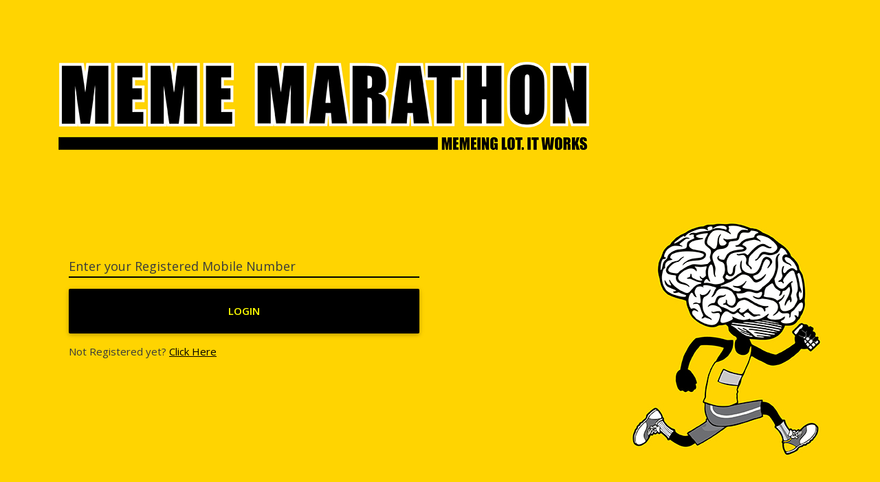

--- FILE ---
content_type: text/html; charset=UTF-8
request_url: http://mememarathon.com/memecreator/login.php
body_size: 8393
content:
<!DOCTYPE html>
<html lang="en">
<head>
<title>Meme Marathon</title>
<!-- HTML5 shim and Respond.js for IE8 support of HTML5 elements and media queries -->
<!-- WARNING: Respond.js doesn't work if you view the page via file:// -->
<!--[if lt IE 9]>

	<script src="https://oss.maxcdn.com/html5shiv/3.7.2/html5shiv.min.js"></script>

	<script src="https://oss.maxcdn.com/respond/1.4.2/respond.min.js"></script>

	<![endif]-->
<!-- Meta -->
<meta charset="utf-8">
<meta name="viewport" content="width=device-width, initial-scale=1, maximum-scale=1.0, user-scalable=no">
<meta http-equiv="X-UA-Compatible" content="IE=edge"/>
<meta name="description" content="Phoenixcoded">
<meta name="keywords"

		  content=", Responsive, Landing, Bootstrap, App, Template, Mobile, iOS, Android, apple, creative app">
<meta name="author" content="Phoenixcoded">
<!-- Favicon icon -->
<link rel="shortcut icon" href="assets/images/favicon.png" type="image/x-icon">
<link rel="icon" href="assets/images/favicon.ico" type="image/x-icon">
<!-- Google font-->
<link href="https://fonts.googleapis.com/css?family=Open+Sans:300,400,600,700,800" rel="stylesheet">
<!-- Font Awesome -->
<link href="assets/css/font-awesome.min.css" rel="stylesheet" type="text/css">
<!--ico Fonts-->
<link rel="stylesheet" type="text/css" href="assets/icon/icofont/css/icofont.css">
<!-- Required Fremwork -->
<link rel="stylesheet" type="text/css" href="assets/css/bootstrap.min.css">
<!-- waves css -->
<link rel="stylesheet" type="text/css" href="assets/plugins/waves/css/waves.min.css">
<!-- Style.css -->
<link rel="stylesheet" type="text/css" href="assets/css/main.css">
<!-- Responsive.css-->
<link rel="stylesheet" type="text/css" href="assets/css/responsive.css">
<link href="../css/pop-up-form-3.css" rel="stylesheet" type="text/css">


<style>
.form-control{
	padding:0px;
	color:#000;
	font-size:18px;
}
</style>
<!--color css-->
</head>
<script src="http://code.jquery.com/jquery-1.11.3.min.js"></script>
<script src="https://code.jquery.com/ui/1.11.4/jquery-ui.min.js"></script>
   <script src="dist/jquery.cookie.js"></script>
<script type="text/javascript">
			$.cookie("timera",null);
			
			function step1()
			{
				
				  document.getElementById("otp").value = "";
				 $('#step2').hide(); 
				  $('#step1').show();
				  document.getElementById("opt_errorstep1").innerHTML = ""; 
				   document.getElementById("opt_error").innerHTML = ""; 
				   document.getElementById("opt_errorstep1").innerHTML = "Problem in Registration. No worries. Write email to hello@mememarathon.com. We will get back to you.";
				  
			}
			
			function resend()
{

	     
		   var phone = document.getElementById("phno").value;
		 
           formData = "phone="+phone;
		   
		   //alert(formData);

	  $.ajax({
    url: 'loginmeme.php',
    type: 'POST',
    data: formData,

    success: function (returndata) {
		var resultset = returndata;
		
		
		
	// alert(resultset);
    var res = resultset.split("|");
	
	
			if(res[0] == 1)
			{
				
				var str = res[3];
str = str.replace(/(\+?\d{3})(\d+)(\d{2})/g, function(match, start, middle, end) {
  return start + "*".repeat(middle.length) + end;
})
             if(document.getElementById("countst2").value > 2)
			 {
			 document.getElementById("opt_error").innerHTML = "OTP send to "+str+ ".  <a style='cursor:pointer; font-size:20px;' onclick='resend()'>Resend</a>";
			 document.getElementById("countst2").value = document.getElementById("countst2").value +1;
			 }
			 else
			 {
				 document.getElementById("opt_error").innerHTML = "<span style='color:green'>OTP send to "+str+ ". </span> <a style='cursor:pointer; font-size:20px;' onclick='step1()'>Still Problem?</a>"; 
			 }
				  
			}
			else
			{
				
				
			}
    }
  });
	
	
	
	
	
}

$(document).ready(function (e) {
	
		
		      $('#step1').show();
	
   // window.onunload = refreshParent;
   
	
	$("form#memeform").submit(function(event){
 
  //disable the default form submission
  event.preventDefault();



  var formData = new FormData($(this)[0]);
 
  
   $.ajax({
    url: 'loginmeme.php',
    type: 'POST',
    data: formData,
    async: false,
    cache: false,
    contentType: false,
    processData: false,
    success: function (returndata) {
		var resultset = returndata;
		
		
		
	//alert(resultset);
    var res = resultset.split("|");
	
			if(res[0] == 1)
			{
				 window.location.replace("index.php");
		  
				}
			else
			{
				
					document.getElementById("opt_errorstep1").innerHTML = res[1]; 
				
			}
    }
  });
 
  return false;
 
 
});
});
</script>
<body>
<section class="d-flex common-img-bg">
  <!-- Container-fluid starts -->
  <div class="container">
    <div class="row">
      <div class="col-md-12"> <img src="assets/images/meme-logo.jpg" class="logo-pad-bot img-responsive"> </div>
      <div class="col-sm-6">
          <form name="memeform" id="memeform" role="form" action="#" method="post" class="wpcf7-form">
            <div class="form-group">
              <div class="col-md-12 col-sm-12">
                <div class="error text-center" id="opt_errorstep1"></div>
                <div class="form-group">
                <div class="text-effect">
                  <span>Enter your Registered Mobile Number</span>
                  <input type="text" name="phone" id="phone" class="form-control focus-text" required>
                 </div>
                  
                </div>
              </div>
            </div>
            <div class="clearfix"></div>
            <div class="form-group">
              <div class="col-md-12 col-sm-12 clickhere">
                <button type="submit" id="next" name="Submit" class="btn btn-md btn-block waves-effect login-button text-center">Login</button>
                Not Registered yet? <a href="http://www.mememarathon.com"><u>Click Here</u></a> 
              </div>
            </div>
            <div class="wpcf7-response-output wpcf7-display-none"></div>
          </form>
          
        
        <!-- end of form -->
        <!-- end of login-card -->
<!--        <div class="col-md-12 nopadding meme-text">MEME MARATHON</div>
-->      </div>
      <div class="col-md-6 col-xs-7 logo-icon-img"><img src="assets/images/meme-logo-icon.jpg" class="img-responsive pull-right" alt=""></div>
      <!-- end of col-sm-12 -->
    </div>
    <!-- end of row -->
  </div>
  <!-- end of container-fluid -->
</section>
<div class="footer" id="footer">
  <div class="container">
    <div class="row">
      <div class="col-md-5">
        <p>The Sight Media decided to offer a dedicated 'Meme Creator' job position and his office put out a recruitment notice which received more than 500 resumes in a short period of time. Seeing this surprising response, The Sight Media started a page by the name, 'Meme Engineer' on Facebook which has around 3.3 lakh followers till date..!</p>
      </div>
      <div class="col-md-7">
        <h3>NOTE: <strong>MEME MARATHON</strong> COUNTDOWN<br>
          WILL START ONCE LOGGED IN</h3>
      </div>
    </div>
  </div>
</div>
<!-- Required Jqurey -->
<script src="assets/js/jquery-3.1.1.min.js"></script>
<script src="assets/js/jquery-ui.min.js"></script>
<!-- tether.js -->
<script src="assets/js/tether.min.js"></script>
<!-- waves effects.js -->
<script src="assets/plugins/waves/js/waves.min.js"></script>
<!-- Required Framework -->
<script src="assets/js/bootstrap.min.js"></script>
<!-- Custom js -->

<script type="text/javascript" src="assets/pages/elements.js"></script>
<script type="text/javascript" src="assets/js/common-pages.js"></script>
<script>
 $('#phone').on('keyup', function(){
        var emailOrMobile = this.value;
        console.log("textchanges start");
        if(isEmailValid(emailOrMobile) || isMobileValid(emailOrMobile)){
            $('.error').hide();
            $('#phone').val("");
            var $input = $('#phone'),
                    $flag = $input.next();
            if (!$input.val()) {
                $flag.remove();
            }
            if (!$flag.is('.valid')) {
                $input.after('<div class="valid"></div>');
            }
            resendotp = false;
        }  else {
            var $input = $('#phone'),
                    $flag = $input.next();
            if ($flag.is('.valid')) {
                $flag.remove();
            }
        }

    });</script>
    

</body>
</html>

--- FILE ---
content_type: text/css
request_url: http://mememarathon.com/memecreator/assets/css/bootstrap.min.css
body_size: 111150
content:
/*!

 * Bootstrap v4.0.0-alpha.4 (http://getbootstrap.com)

 * Copyright 2011-2016 The Bootstrap Authors

 * Copyright 2011-2016 Twitter, Inc.

 * Licensed under MIT (https://github.com/twbs/bootstrap/blob/master/LICENSE)

 */

/*! normalize.css v4.0.0 | MIT License | github.com/necolas/normalize.css */



html {
	font-family: sans-serif;
	-ms-text-size-adjust: 100%;
	-webkit-text-size-adjust: 100%
}
body {
	margin: 0
}
article,  aside,  details,  figcaption,  figure,  footer,  header,  main,  menu,  nav,  section,  summary {
	display: block
}
audio,  canvas,  progress,  video {
	display: inline-block
}
 audio:not([controls]) {
 display: none;
 height: 0
}
progress {
	vertical-align: baseline
}
 [hidden],  template {
 display: none
}
a {
	background-color: transparent
}
a:active,  a:hover {
	outline-width: 0
}
abbr[title] {
	border-bottom: none;
	text-decoration: underline;
	text-decoration: underline dotted
}
b,  strong {
	font-weight: inherit
}
b,  strong {
	font-weight: bolder
}
dfn {
	font-style: italic
}
h1 {
	font-size: 2em;
	margin: .67em 0
}
mark {
	background-color: #ff0;
	color: #000
}
small {
	font-size: 80%
}
sub,  sup {
	font-size: 75%;
	line-height: 0;
	position: relative;
	vertical-align: baseline
}
sub {
	bottom: -.25em
}
sup {
	top: -.5em
}
img {
	border-style: none
}
.img-responsive,  .thumbnail > img,  .thumbnail a > img,  .carousel-inner > .item > img,  .carousel-inner > .item > a > img {
	display: block;
	max-width: 100%;
	height: auto;
}
 svg:not(:root) {
 overflow: hidden
}
code,  kbd,  pre,  samp {
	font-family: monospace, monospace;
	font-size: 1em
}
figure {
	margin: 1em 40px
}
hr {
	-webkit-box-sizing: content-box;
	box-sizing: content-box;
	height: 0;
	overflow: visible
}
button,  input,  select,  textarea {
	font: inherit
}
optgroup {
	font-weight: 700
}
button,  input,  select {
	overflow: visible
}
button,  input,  select,  textarea {
	margin: 0
}
button,  select {
	text-transform: none
}
 [type=button],  [type=reset],  [type=submit],  button {
 cursor: pointer
}
 [disabled] {
 cursor: default
}
 [type=reset],  [type=submit],  button,  html [type=button] {
 -webkit-appearance: button
}
 button::-moz-focus-inner,  input::-moz-focus-inner {
 border: 0;
 padding: 0
}
 button:-moz-focusring,  input:-moz-focusring {
 outline: 1px dotted ButtonText
}
fieldset {
	border: 1px solid silver;
	margin: 0 2px;
	padding: .35em .625em .75em
}
legend {
	-webkit-box-sizing: border-box;
	box-sizing: border-box;
	color: inherit;
	display: table;
	max-width: 100%;
	padding: 0;
	white-space: normal
}
textarea {
	overflow: auto
}
 [type=checkbox],  [type=radio] {
 -webkit-box-sizing: border-box;
 box-sizing: border-box;
 padding: 0
}
 [type=number]::-webkit-inner-spin-button,  [type=number]::-webkit-outer-spin-button {
 height: auto
}
 [type=search] {
 -webkit-appearance: textfield
}
 [type=search]::-webkit-search-cancel-button,  [type=search]::-webkit-search-decoration {
 -webkit-appearance: none
}
 @media print {
 *, 
    ::after, 
    ::before, 
    ::first-letter, 
    ::first-line {
 text-shadow: none!important;
 -webkit-box-shadow: none!important;
 box-shadow: none!important
}
a,  a:visited {
	text-decoration: underline
}
 abbr[title]::after {
 content: " (" attr(title) ")"
}
blockquote,  pre {
	border: 1px solid #999;
	page-break-inside: avoid
}
thead {
	display: table-header-group
}
img,  tr {
	page-break-inside: avoid
}
h2,  h3,  p {
	orphans: 3;
	widows: 3
}
h2,  h3 {
	page-break-after: avoid
}
.navbar {
	display: none
}
.btn>.caret,  .dropup>.btn>.caret {
	border-top-color: #000!important
}
.tag {
	border: 1px solid #000
}
.table {
	border-collapse: collapse!important
}
.table td,  .table th {
	background-color: #fff!important
}
.table-bordered td,  .table-bordered th {
	border: 1px solid #ddd!important
}
}
html {
	-webkit-box-sizing: border-box;
	box-sizing: border-box
}
 *, 
::after, 
::before {
 -webkit-box-sizing: inherit;
 box-sizing: inherit
}
 @-ms-viewport {
 width: device-width
}
html {
	font-size: 16px;
	-ms-overflow-style: scrollbar;
	-webkit-tap-highlight-color: transparent
}
body {
	font-family: -apple-system, BlinkMacSystemFont, "Segoe UI", Roboto, "Helvetica Neue", Arial, sans-serif;
	font-size: 1rem;
	line-height: 1.5;
	color: #373a3c;
	background-color: #fff
}
[tabindex="-1"]:focus {
	outline: 0!important
}
h1,  h2,  h3,  h4,  h5,  h6 {
	margin-top: 0;
 margin-bottom: .5rem
}
p {
	margin-top: 0;
	margin-bottom: 1rem
}
abbr[data-original-title],  abbr[title] {
	cursor: help;
	border-bottom: 1px dotted #818a91
}
address {
	margin-bottom: 1rem;
	font-style: normal;
	line-height: inherit
}
dl,  ol,  ul {
	margin-top: 0;
	margin-bottom: 1rem
}
ol ol,  ol ul,  ul ol,  ul ul {
	margin-bottom: 0
}
dt {
	font-weight: 700
}
dd {
 margin-bottom: .5rem;
	margin-left: 0
}
blockquote {
	margin: 0 0 1rem
}
a {
	color: #0275d8;
	text-decoration: none
}
a:focus,  a:hover {
	color: #014c8c;
	text-decoration: underline
}
a:focus {
	outline: 5px auto -webkit-focus-ring-color;
	outline-offset: -2px
}
 a:not([href]):not([tabindex]) {
 color: inherit;
 text-decoration: none
}
 a:not([href]):not([tabindex]):focus,  a:not([href]):not([tabindex]):hover {
 color: inherit;
 text-decoration: none
}
 a:not([href]):not([tabindex]):focus {
 outline: 0
}
pre {
	margin-top: 0;
	margin-bottom: 1rem;
	overflow: auto
}
figure {
	margin: 0 0 1rem
}
img {
	vertical-align: middle
}
 [role=button] {
 cursor: pointer
}
 [role=button],  a,  area,  button,  input,  label,  select,  summary,  textarea {
 -ms-touch-action: manipulation;
 touch-action: manipulation
}
table {
	border-collapse: collapse;
	background-color: transparent
}
caption {
 padding-top: .75rem;
 padding-bottom: .75rem;
	color: #818a91;
	text-align: left;
	caption-side: bottom
}
th {
	text-align: left
}
label {
	display: inline-block;
 margin-bottom: .5rem
}
button:focus {
	outline: 1px dotted;
	outline: 5px auto -webkit-focus-ring-color
}
button,  input,  select,  textarea {
	margin: 0;
	line-height: inherit;
	border-radius: 0
}
input[type=checkbox]:disabled,  input[type=radio]:disabled {
	cursor: not-allowed
}
input[type=date],  input[type=time],  input[type=datetime-local],  input[type=month] {
	-webkit-appearance: listbox
}
textarea {
	resize: vertical
}
fieldset {
	min-width: 0;
	padding: 0;
	margin: 0;
	border: 0
}
legend {
	display: block;
	width: 100%;
	padding: 0;
 margin-bottom: .5rem;
	font-size: 1.5rem;
	line-height: inherit
}
input[type=search] {
	-webkit-appearance: none
}
output {
	display: inline-block
}
 [hidden] {
 display: none!important
}
.h1,  .h2,  .h3,  .h4,  .h5,  .h6,  h1,  h2,  h3,  h4,  h5,  h6 {
 margin-bottom: .5rem;
	font-family: inherit;
	font-weight: 500;
	line-height: 1.1;
	color: inherit
}
.h1,  h1 {
	font-size: 2.5rem
}
.h2,  h2 {
	font-size: 2rem
}
.h3,  h3 {
	font-size: 1.75rem
}
.h4,  h4 {
	font-size: 1.5rem
}
.h5,  h5 {
	font-size: 1.25rem
}
.h6,  h6 {
	font-size: 1rem
}
.lead {
	font-size: 1.25rem;
	font-weight: 300
}
.display-1 {
	font-size: 6rem;
	font-weight: 300
}
.display-2 {
	font-size: 5.5rem;
	font-weight: 300
}
.display-3 {
	font-size: 4.5rem;
	font-weight: 300
}
.display-4 {
	font-size: 3.5rem;
	font-weight: 300
}
hr {
	margin-top: 1rem;
	margin-bottom: 1rem;
	border: 0;
	border-top: 1px solid rgba(0, 0, 0, .1)
}
.small,  small {
	font-size: 80%;
	font-weight: 400
}
.mark,  mark {
	padding: .2em;
	background-color: #fcf8e3
}
.list-unstyled {
	padding-left: 0;
	list-style: none
}
.list-inline {
	padding-left: 0;
	list-style: none
}
.list-inline-item {
	display: inline-block
}
 .list-inline-item:not(:last-child) {
 margin-right: 5px
}
.initialism {
	font-size: 90%;
	text-transform: uppercase
}
.blockquote {
 padding: .5rem 1rem;
	margin-bottom: 1rem;
	font-size: 1.25rem;
 border-left: .25rem solid #eceeef
}
.blockquote-footer {
	display: block;
	font-size: 80%;
	color: #818a91
}
 .blockquote-footer::before {
 content: "\2014 \00A0"
}
.blockquote-reverse {
	padding-right: 1rem;
	padding-left: 0;
	text-align: right;
 border-right: .25rem solid #eceeef;
	border-left: 0
}
 .blockquote-reverse .blockquote-footer::before {
 content: ""
}
 .blockquote-reverse .blockquote-footer::after {
 content: "\00A0 \2014"
}
dl.row>dd+dt {
	clear: left
}
.carousel-inner>.carousel-item>a>img,  .carousel-inner>.carousel-item>img,  .img-fluid {
	display: block;
	max-width: 100%;
	height: auto
}
.img-rounded {
 border-radius: .3rem
}
.img-thumbnail {
 padding: .25rem;
	background-color: #fff;
	border: 1px solid #ddd;
 border-radius: .25rem;
 -webkit-transition: all .2s ease-in-out;
 -o-transition: all .2s ease-in-out;
 transition: all .2s ease-in-out;
	display: inline-block;
	max-width: 100%;
	height: auto
}
.img-circle {
	border-radius: 50%
}
.figure {
	display: inline-block
}
.figure-img {
 margin-bottom: .5rem;
	line-height: 1
}
.figure-caption {
	font-size: 90%;
	color: #818a91
}
code,  kbd,  pre,  samp {
	font-family: Menlo, Monaco, Consolas, "Liberation Mono", "Courier New", monospace
}
code {
 padding: .2rem .4rem;
	font-size: 90%;
	color: #bd4147;
	background-color: #f7f7f9;
 border-radius: .25rem
}
kbd {
 padding: .2rem .4rem;
	font-size: 90%;
	color: #fff;
	background-color: #333;
 border-radius: .2rem
}
kbd kbd {
	padding: 0;
	font-size: 100%;
	font-weight: 700
}
pre {
	display: block;
	margin-top: 0;
	margin-bottom: 1rem;
	font-size: 90%;
	color: #373a3c
}
pre code {
	padding: 0;
	font-size: inherit;
	color: inherit;
	background-color: transparent;
	border-radius: 0
}
.pre-scrollable {
	max-height: 340px;
	overflow-y: scroll
}
.container {
	margin-left: auto;
	margin-right: auto;
	padding-left: 15px;
	padding-right: 15px
}
 .container::after {
 content: "";
 display: table;
 clear: both
}
 @media (min-width: 544px) {
 .container {
 max-width: 576px
}
}
 @media (min-width: 768px) {
 .container {
 max-width: 720px
}
}
 @media (min-width: 992px) {
 .container {
 max-width: 940px
}
}
 @media (min-width: 1200px) {
 .container {
 max-width: 1140px
}
}
.container-fluid {
	margin-left: auto;
	margin-right: auto;
	padding-left: 15px;
	padding-right: 15px
}
 .container-fluid::after {
 content: "";
 display: table;
 clear: both
}
.row {
	margin-left: -15px;
	margin-right: -15px
}
 .row::after {
 content: "";
 display: table;
 clear: both
}
.col-lg-1,  .col-lg-10,  .col-lg-11,  .col-lg-12,  .col-lg-2,  .col-lg-3,  .col-lg-4,  .col-lg-5,  .col-lg-6,  .col-lg-7,  .col-lg-8,  .col-lg-9,  .col-md-1,  .col-md-10,  .col-md-11,  .col-md-12,  .col-md-2,  .col-md-3,  .col-md-4,  .col-md-5,  .col-md-6,  .col-md-7,  .col-md-8,  .col-md-9,  .col-sm-1,  .col-sm-10,  .col-sm-11,  .col-sm-12,  .col-sm-2,  .col-sm-3,  .col-sm-4,  .col-sm-5,  .col-sm-6,  .col-sm-7,  .col-sm-8,  .col-sm-9,  .col-xl-1,  .col-xl-10,  .col-xl-11,  .col-xl-12,  .col-xl-2,  .col-xl-3,  .col-xl-4,  .col-xl-5,  .col-xl-6,  .col-xl-7,  .col-xl-8,  .col-xl-9,  .col-xs-1,  .col-xs-10,  .col-xs-11,  .col-xs-12,  .col-xs-2,  .col-xs-3,  .col-xs-4,  .col-xs-5,  .col-xs-6,  .col-xs-7,  .col-xs-8,  .col-xs-9 {
	position: relative;
	min-height: 1px;
	padding-right: 15px;
	padding-left: 15px
}
.col-xs-1 {
	float: left;
	width: 8.333333%
}
.col-xs-2 {
	float: left;
	width: 16.666667%
}
.col-xs-3 {
	float: left;
	width: 25%
}
.col-xs-4 {
	float: left;
	width: 33.333333%
}
.col-xs-5 {
	float: left;
	width: 41.666667%
}
.col-xs-6 {
	float: left;
	width: 50%
}
.col-xs-7 {
	float: left;
	width: 58.333333%
}
.col-xs-8 {
	float: left;
	width: 66.666667%
}
.col-xs-9 {
	float: left;
	width: 75%
}
.col-xs-10 {
	float: left;
	width: 83.333333%
}
.col-xs-11 {
	float: left;
	width: 91.666667%
}
.col-xs-12 {
	float: left;
	width: 100%
}
.pull-xs-0 {
	right: auto
}
.pull-xs-1 {
	right: 8.333333%
}
.pull-xs-2 {
	right: 16.666667%
}
.pull-xs-3 {
	right: 25%
}
.pull-xs-4 {
	right: 33.333333%
}
.pull-xs-5 {
	right: 41.666667%
}
.pull-xs-6 {
	right: 50%
}
.pull-xs-7 {
	right: 58.333333%
}
.pull-xs-8 {
	right: 66.666667%
}
.pull-xs-9 {
	right: 75%
}
.pull-xs-10 {
	right: 83.333333%
}
.pull-xs-11 {
	right: 91.666667%
}
.pull-xs-12 {
	right: 100%
}
.push-xs-0 {
	left: auto
}
.push-xs-1 {
	left: 8.333333%
}
.push-xs-2 {
	left: 16.666667%
}
.push-xs-3 {
	left: 25%
}
.push-xs-4 {
	left: 33.333333%
}
.push-xs-5 {
	left: 41.666667%
}
.push-xs-6 {
	left: 50%
}
.push-xs-7 {
	left: 58.333333%
}
.push-xs-8 {
	left: 66.666667%
}
.push-xs-9 {
	left: 75%
}
.push-xs-10 {
	left: 83.333333%
}
.push-xs-11 {
	left: 91.666667%
}
.push-xs-12 {
	left: 100%
}
.offset-xs-1 {
	margin-left: 8.333333%
}
.offset-xs-2 {
	margin-left: 16.666667%
}
.offset-xs-3 {
	margin-left: 25%
}
.offset-xs-4 {
	margin-left: 33.333333%
}
.offset-xs-5 {
	margin-left: 41.666667%
}
.offset-xs-6 {
	margin-left: 50%
}
.offset-xs-7 {
	margin-left: 58.333333%
}
.offset-xs-8 {
	margin-left: 66.666667%
}
.offset-xs-9 {
	margin-left: 75%
}
.offset-xs-10 {
	margin-left: 83.333333%
}
.offset-xs-11 {
	margin-left: 91.666667%
}
 @media (min-width: 768px) {
 .col-sm-1 {
 float: left;
 width: 8.333333%
}
 .col-sm-2 {
 float: left;
 width: 16.666667%
}
 .col-sm-3 {
 float: left;
 width: 25%
}
 .col-sm-4 {
 float: left;
 width: 33.333333%
}
 .col-sm-5 {
 float: left;
 width: 41.666667%
}
 .col-sm-6 {
 float: left;
 width: 50%
}
 .col-sm-7 {
 float: left;
 width: 58.333333%
}
 .col-sm-8 {
 float: left;
 width: 66.666667%
}
 .col-sm-9 {
 float: left;
 width: 75%
}
 .col-sm-10 {
 float: left;
 width: 83.333333%
}
 .col-sm-11 {
 float: left;
 width: 91.666667%
}
 .col-sm-12 {
 float: left;
 width: 100%
}
 .pull-sm-0 {
 right: auto
}
 .pull-sm-1 {
 right: 8.333333%
}
 .pull-sm-2 {
 right: 16.666667%
}
 .pull-sm-3 {
 right: 25%
}
 .pull-sm-4 {
 right: 33.333333%
}
 .pull-sm-5 {
 right: 41.666667%
}
 .pull-sm-6 {
 right: 50%
}
 .pull-sm-7 {
 right: 58.333333%
}
 .pull-sm-8 {
 right: 66.666667%
}
 .pull-sm-9 {
 right: 75%
}
 .pull-sm-10 {
 right: 83.333333%
}
 .pull-sm-11 {
 right: 91.666667%
}
 .pull-sm-12 {
 right: 100%
}
 .push-sm-0 {
 left: auto
}
 .push-sm-1 {
 left: 8.333333%
}
 .push-sm-2 {
 left: 16.666667%
}
 .push-sm-3 {
 left: 25%
}
 .push-sm-4 {
 left: 33.333333%
}
 .push-sm-5 {
 left: 41.666667%
}
 .push-sm-6 {
 left: 50%
}
 .push-sm-7 {
 left: 58.333333%
}
 .push-sm-8 {
 left: 66.666667%
}
 .push-sm-9 {
 left: 75%
}
 .push-sm-10 {
 left: 83.333333%
}
 .push-sm-11 {
 left: 91.666667%
}
 .push-sm-12 {
 left: 100%
}
 .offset-sm-0 {
 margin-left: 0
}
 .offset-sm-1 {
 margin-left: 8.333333%
}
 .offset-sm-2 {
 margin-left: 16.666667%
}
 .offset-sm-3 {
 margin-left: 25%
}
 .offset-sm-4 {
 margin-left: 33.333333%
}
 .offset-sm-5 {
 margin-left: 41.666667%
}
 .offset-sm-6 {
 margin-left: 50%
}
 .offset-sm-7 {
 margin-left: 58.333333%
}
 .offset-sm-8 {
 margin-left: 66.666667%
}
 .offset-sm-9 {
 margin-left: 75%
}
 .offset-sm-10 {
 margin-left: 83.333333%
}
 .offset-sm-11 {
 margin-left: 91.666667%
}
}
 @media (min-width: 992px) {
 .col-md-1 {
 float: left;
 width: 8.333333%
}
 .col-md-2 {
 float: left;
 width: 16.666667%
}
 .col-md-3 {
 float: left;
 width: 25%
}
 .col-md-4 {
 float: left;
 width: 33.333333%
}
 .col-md-5 {
 float: left;
 width: 41.666667%
}
 .col-md-6 {
 float: left;
 width: 50%
}
 .col-md-7 {
 float: left;
 width: 58.333333%
}
 .col-md-8 {
 float: left;
 width: 66.666667%
}
 .col-md-9 {
 float: left;
 width: 75%
}
 .col-md-10 {
 float: left;
 width: 83.333333%
}
 .col-md-11 {
 float: left;
 width: 91.666667%
}
 .col-md-12 {
 float: left;
 width: 100%
}
 .pull-md-0 {
 right: auto
}
 .pull-md-1 {
 right: 8.333333%
}
 .pull-md-2 {
 right: 16.666667%
}
 .pull-md-3 {
 right: 25%
}
 .pull-md-4 {
 right: 33.333333%
}
 .pull-md-5 {
 right: 41.666667%
}
 .pull-md-6 {
 right: 50%
}
 .pull-md-7 {
 right: 58.333333%
}
 .pull-md-8 {
 right: 66.666667%
}
 .pull-md-9 {
 right: 75%
}
 .pull-md-10 {
 right: 83.333333%
}
 .pull-md-11 {
 right: 91.666667%
}
 .pull-md-12 {
 right: 100%
}
 .push-md-0 {
 left: auto
}
 .push-md-1 {
 left: 8.333333%
}
 .push-md-2 {
 left: 16.666667%
}
 .push-md-3 {
 left: 25%
}
 .push-md-4 {
 left: 33.333333%
}
 .push-md-5 {
 left: 41.666667%
}
 .push-md-6 {
 left: 50%
}
 .push-md-7 {
 left: 58.333333%
}
 .push-md-8 {
 left: 66.666667%
}
 .push-md-9 {
 left: 75%
}
 .push-md-10 {
 left: 83.333333%
}
 .push-md-11 {
 left: 91.666667%
}
 .push-md-12 {
 left: 100%
}
 .offset-md-0 {
 margin-left: 0
}
 .offset-md-1 {
 margin-left: 8.333333%
}
 .offset-md-2 {
 margin-left: 16.666667%
}
 .offset-md-3 {
 margin-left: 25%
}
 .offset-md-4 {
 margin-left: 33.333333%
}
 .offset-md-5 {
 margin-left: 41.666667%
}
 .offset-md-6 {
 margin-left: 50%
}
 .offset-md-7 {
 margin-left: 58.333333%
}
 .offset-md-8 {
 margin-left: 66.666667%
}
 .offset-md-9 {
 margin-left: 75%
}
 .offset-md-10 {
 margin-left: 83.333333%
}
 .offset-md-11 {
 margin-left: 91.666667%
}
}
 @media (min-width: 768px) and (max-width: 1024px) {
	  .count-outer {
 float: left;
 width: 96%!important;
}
.usertext{
	padding-top:0px!important;
	padding-bottom:5px!important;
}
.dashboard-facebook-new{
	padding:7px 0 5px 0px!important;
}
.fright{
	margin-top:0px!important;
}
.main-header{
	padding:0px 20px 15px 20px!important;
}
}
 @media (min-width: 1200px) {
 .col-lg-1 {
 float: left;
 width: 8.333333%
}
 .col-lg-2 {
 float: left;
 width: 16.666667%
}
 .col-lg-3 {
 float: left;
 width: 25%
}
 .col-lg-4 {
 float: left;
 width: 33.333333%
}
 .col-lg-5 {
 float: left;
 width: 41.666667%
}
 .col-lg-6 {
 float: left;
 width: 50%
}
 .col-lg-7 {
 float: left;
 width: 58.333333%
}
 .col-lg-8 {
 float: left;
 width: 66.666667%
}
 .col-lg-9 {
 float: left;
 width: 75%
}
 .col-lg-10 {
 float: left;
 width: 83.333333%
}
 .col-lg-11 {
 float: left;
 width: 91.666667%
}
 .col-lg-12 {
 float: left;
 width: 100%
}
 .pull-lg-0 {
 right: auto
}
 .pull-lg-1 {
 right: 8.333333%
}
 .pull-lg-2 {
 right: 16.666667%
}
 .pull-lg-3 {
 right: 25%
}
 .pull-lg-4 {
 right: 33.333333%
}
 .pull-lg-5 {
 right: 41.666667%
}
 .pull-lg-6 {
 right: 50%
}
 .pull-lg-7 {
 right: 58.333333%
}
 .pull-lg-8 {
 right: 66.666667%
}
 .pull-lg-9 {
 right: 75%
}
 .pull-lg-10 {
 right: 83.333333%
}
 .pull-lg-11 {
 right: 91.666667%
}
 .pull-lg-12 {
 right: 100%
}
 .push-lg-0 {
 left: auto
}
 .push-lg-1 {
 left: 8.333333%
}
 .push-lg-2 {
 left: 16.666667%
}
 .push-lg-3 {
 left: 25%
}
 .push-lg-4 {
 left: 33.333333%
}
 .push-lg-5 {
 left: 41.666667%
}
 .push-lg-6 {
 left: 50%
}
 .push-lg-7 {
 left: 58.333333%
}
 .push-lg-8 {
 left: 66.666667%
}
 .push-lg-9 {
 left: 75%
}
 .push-lg-10 {
 left: 83.333333%
}
 .push-lg-11 {
 left: 91.666667%
}
 .push-lg-12 {
 left: 100%
}
 .offset-lg-0 {
 margin-left: 0
}
 .offset-lg-1 {
 margin-left: 8.333333%
}
 .offset-lg-2 {
 margin-left: 16.666667%
}
 .offset-lg-3 {
 margin-left: 25%
}
 .offset-lg-4 {
 margin-left: 33.333333%
}
 .offset-lg-5 {
 margin-left: 41.666667%
}
 .offset-lg-6 {
 margin-left: 50%
}
 .offset-lg-7 {
 margin-left: 58.333333%
}
 .offset-lg-8 {
 margin-left: 66.666667%
}
 .offset-lg-9 {
 margin-left: 75%
}
 .offset-lg-10 {
 margin-left: 83.333333%
}
 .offset-lg-11 {
 margin-left: 91.666667%
}
}
/* @media (min-width: 1200px) {
 .col-xl-1 {
 float: left;
 width: 8.333333%
}
 .col-xl-2 {
 float: left;
 width: 16.666667%
}
 .col-xl-3 {
 float: left;
 width: 25%
}
 .col-xl-4 {
 float: left;
 width: 33.333333%
}
 .col-xl-5 {
 float: left;
 width: 41.666667%
}
 .col-xl-6 {
 float: left;
 width: 50%
}
 .col-xl-7 {
 float: left;
 width: 58.333333%
}
 .col-xl-8 {
 float: left;
 width: 66.666667%
}
 .col-xl-9 {
 float: left;
 width: 75%
}
 .col-xl-10 {
 float: left;
 width: 83.333333%
}
 .col-xl-11 {
 float: left;
 width: 91.666667%
}
 .col-xl-12 {
 float: left;
 width: 100%
}
 .pull-xl-0 {
 right: auto
}
 .pull-xl-1 {
 right: 8.333333%
}
 .pull-xl-2 {
 right: 16.666667%
}
 .pull-xl-3 {
 right: 25%
}
 .pull-xl-4 {
 right: 33.333333%
}
 .pull-xl-5 {
 right: 41.666667%
}
 .pull-xl-6 {
 right: 50%
}
 .pull-xl-7 {
 right: 58.333333%
}
 .pull-xl-8 {
 right: 66.666667%
}
 .pull-xl-9 {
 right: 75%
}
 .pull-xl-10 {
 right: 83.333333%
}
 .pull-xl-11 {
 right: 91.666667%
}
 .pull-xl-12 {
 right: 100%
}
 .push-xl-0 {
 left: auto
}
 .push-xl-1 {
 left: 8.333333%
}
 .push-xl-2 {
 left: 16.666667%
}
 .push-xl-3 {
 left: 25%
}
 .push-xl-4 {
 left: 33.333333%
}
 .push-xl-5 {
 left: 41.666667%
}
 .push-xl-6 {
 left: 50%
}
 .push-xl-7 {
 left: 58.333333%
}
 .push-xl-8 {
 left: 66.666667%
}
 .push-xl-9 {
 left: 75%
}
 .push-xl-10 {
 left: 83.333333%
}
 .push-xl-11 {
 left: 91.666667%
}
 .push-xl-12 {
 left: 100%
}
 .offset-xl-0 {
 margin-left: 0
}
 .offset-xl-1 {
 margin-left: 8.333333%
}
 .offset-xl-2 {
 margin-left: 16.666667%
}
 .offset-xl-3 {
 margin-left: 25%
}
 .offset-xl-4 {
 margin-left: 33.333333%
}
 .offset-xl-5 {
 margin-left: 41.666667%
}
 .offset-xl-6 {
 margin-left: 50%
}
 .offset-xl-7 {
 margin-left: 58.333333%
}
 .offset-xl-8 {
 margin-left: 66.666667%
}
 .offset-xl-9 {
 margin-left: 75%
}
 .offset-xl-10 {
 margin-left: 83.333333%
}
 .offset-xl-11 {
 margin-left: 91.666667%
}
}
*/.table {
	width: 100%;
	max-width: 100%;
	margin-bottom: 1rem
}
.table td,  .table th {
 padding: .75rem;
	vertical-align: top;
	border-top: 1px solid #eceeef
}
.table thead th {
	vertical-align: bottom;
	border-bottom: 2px solid #eceeef
}
.table tbody+tbody {
	border-top: 2px solid #eceeef
}
.table .table {
	background-color: #fff
}
.table-sm td,  .table-sm th {
 padding: .3rem
}
.table-bordered {
	border: 1px solid #eceeef
}
.table-bordered td,  .table-bordered th {
	border: 1px solid #eceeef
}
.table-bordered thead td,  .table-bordered thead th {
	border-bottom-width: 2px
}
 .table-striped tbody tr:nth-of-type(odd) {
 background-color: rgba(0, 0, 0, .05)
}
.table-hover tbody tr:hover {
	background-color: rgba(0, 0, 0, .075)
}
.table-active,  .table-active>td,  .table-active>th {
	background-color: rgba(0, 0, 0, .075)
}
.table-hover .table-active:hover {
	background-color: rgba(0, 0, 0, .075)
}
.table-hover .table-active:hover>td,  .table-hover .table-active:hover>th {
	background-color: rgba(0, 0, 0, .075)
}
.table-success,  .table-success>td,  .table-success>th {
	background-color: #dff0d8
}
.table-hover .table-success:hover {
	background-color: #d0e9c6
}
.table-hover .table-success:hover>td,  .table-hover .table-success:hover>th {
	background-color: #d0e9c6
}
.table-info,  .table-info>td,  .table-info>th {
	background-color: #d9edf7
}
.table-hover .table-info:hover {
	background-color: #c4e3f3
}
.table-hover .table-info:hover>td,  .table-hover .table-info:hover>th {
	background-color: #c4e3f3
}
.table-warning,  .table-warning>td,  .table-warning>th {
	background-color: #fcf8e3
}
.table-hover .table-warning:hover {
	background-color: #faf2cc
}
.table-hover .table-warning:hover>td,  .table-hover .table-warning:hover>th {
	background-color: #faf2cc
}
.table-danger,  .table-danger>td,  .table-danger>th {
	background-color: #f2dede
}
.table-hover .table-danger:hover {
	background-color: #ebcccc
}
.table-hover .table-danger:hover>td,  .table-hover .table-danger:hover>th {
	background-color: #ebcccc
}
.thead-inverse th {
	color: #fff;
	background-color: #373a3c
}
.thead-default th {
	color: #55595c;
	background-color: #eceeef
}
.table-inverse {
	color: #eceeef;
	background-color: #373a3c
}
.table-inverse td,  .table-inverse th,  .table-inverse thead th {
	border-color: #55595c
}
.table-inverse.table-bordered {
	border: 0
}
.table-responsive {
	display: block;
	width: 100%;
	min-height: .01%;
	overflow-x: auto
}
.table-reflow thead {
	float: left
}
.table-reflow tbody {
	display: block;
	white-space: nowrap
}
.table-reflow td,  .table-reflow th {
	border-top: 1px solid #eceeef;
	border-left: 1px solid #eceeef
}
.table-reflow td:last-child,  .table-reflow th:last-child {
	border-right: 1px solid #eceeef
}
.table-reflow tbody:last-child tr:last-child td,  .table-reflow tbody:last-child tr:last-child th,  .table-reflow tfoot:last-child tr:last-child td,  .table-reflow tfoot:last-child tr:last-child th,  .table-reflow thead:last-child tr:last-child td,  .table-reflow thead:last-child tr:last-child th {
	border-bottom: 1px solid #eceeef
}
.table-reflow tr {
	float: left
}
.table-reflow tr td,  .table-reflow tr th {
	display: block!important;
	border: 1px solid #eceeef
}
.form-control {
	display: block;
	width: 100%;
 padding: .5rem .75rem;
	font-size: 1.2rem;
	line-height: 1.25;
	color: #55595c;
	background-color: #fff;
	background-image: none;
	-webkit-background-clip: padding-box;
	background-clip: padding-box;
	border: 1px solid rgba(0, 0, 0, .15);
 border-radius: .25rem
}
 .form-control::-ms-expand {
 background-color: transparent;
 border: 0
}
.form-control:focus {
	color: #55595c;
	background-color: #fff;
	border-color: #66afe9;
	outline: 0
}
 .form-control::-webkit-input-placeholder {
 color: #999;
 opacity: 1
}
 .form-control::-moz-placeholder {
 color: #999;
 opacity: 1
}
 .form-control:-ms-input-placeholder {
 color: #999;
 opacity: 1
}
 .form-control::placeholder {
 color: #999;
 opacity: 1
}
.form-control:disabled,  .form-control[readonly] {
	background-color: #eceeef;
	opacity: 1
}
.form-control:disabled {
	cursor: not-allowed
}
 select.form-control:not([size]):not([multiple]) {
 height: 2.5rem
}
 select.form-control:focus::-ms-value {
 color: #55595c;
 background-color: #fff
}
.form-control-file,  .form-control-range {
	display: block
}
.col-form-label {
 padding-top: .5rem;
 padding-bottom: .5rem;
	margin-bottom: 0
}
.col-form-label-lg {
 padding-top: .75rem;
 padding-bottom: .75rem;
	font-size: 1.25rem
}
.col-form-label-sm {
 padding-top: .25rem;
 padding-bottom: .25rem;
 font-size: .875rem
}
.col-form-legend {
 padding-top: .5rem;
 padding-bottom: .5rem;
	margin-bottom: 0;
	font-size: 1rem
}
.form-control-static {
	min-height: 2.5rem;
 padding-top: .5rem;
 padding-bottom: .5rem;
	margin-bottom: 0
}
.form-control-static.form-control-lg,  .form-control-static.form-control-sm,  .input-group-lg>.form-control-static.form-control,  .input-group-lg>.form-control-static.input-group-addon,  .input-group-lg>.input-group-btn>.form-control-static.btn,  .input-group-sm>.form-control-static.form-control,  .input-group-sm>.form-control-static.input-group-addon,  .input-group-sm>.input-group-btn>.form-control-static.btn {
	padding-right: 0;
	padding-left: 0
}
.form-control-sm,  .input-group-sm>.form-control,  .input-group-sm>.input-group-addon,  .input-group-sm>.input-group-btn>.btn {
 padding: .25rem .5rem;
 font-size: .875rem;
 border-radius: .2rem
}
 .input-group-sm>.input-group-btn>select.btn:not([size]):not([multiple]),  .input-group-sm>select.form-control:not([size]):not([multiple]),  .input-group-sm>select.input-group-addon:not([size]):not([multiple]),  select.form-control-sm:not([size]):not([multiple]) {
 height: 1.8125rem
}
.form-control-lg,  .input-group-lg>.form-control,  .input-group-lg>.input-group-addon,  .input-group-lg>.input-group-btn>.btn {
 padding: .75rem 1.5rem;
	font-size: 1.25rem;
 border-radius: .3rem
}
 .input-group-lg>.input-group-btn>select.btn:not([size]):not([multiple]),  .input-group-lg>select.form-control:not([size]):not([multiple]),  .input-group-lg>select.input-group-addon:not([size]):not([multiple]),  select.form-control-lg:not([size]):not([multiple]) {
 height: 3.166667rem
}
.form-group {
	margin-bottom: 1rem
}
.form-text {
	display: block;
 margin-top: .25rem
}
.form-check {
	position: relative;
	display: block;
 margin-bottom: .75rem
}
.form-check+.form-check {
 margin-top: -.25rem
}
.form-check.disabled .form-check-label {
	color: #818a91;
	cursor: not-allowed
}
.form-check-label {
	padding-left: 1.25rem;
	margin-bottom: 0;
	cursor: pointer
}
.form-check-input {
	position: absolute;
 margin-top: .25rem;
	margin-left: -1.25rem
}
.form-check-input:only-child {
	position: static
}
.form-check-inline {
	position: relative;
	display: inline-block;
	padding-left: 1.25rem;
	margin-bottom: 0;
	vertical-align: middle;
	cursor: pointer
}
.form-check-inline+.form-check-inline {
 margin-left: .75rem
}
.form-check-inline.disabled {
	cursor: not-allowed
}
.form-control-feedback {
 margin-top: .25rem
}
.form-control-danger,  .form-control-success,  .form-control-warning {
	padding-right: 2.25rem;
	background-repeat: no-repeat;
 background-position: center right .625rem;
	-webkit-background-size: 1.25rem 1.25rem;
	background-size: 1.25rem 1.25rem
}
.has-success .custom-control,  .has-success .form-check-inline,  .has-success .form-check-label,  .has-success .form-control-feedback,  .has-success .form-control-label {
	color: #5cb85c
}
.has-success .form-control {
	border-color: #5cb85c
}
.has-success .input-group-addon {
	color: #5cb85c;
	border-color: #5cb85c;
	background-color: #eaf6ea
}
.has-success .form-control-feedback {
	color: #5cb85c
}
.has-success .form-control-success {
	background-image: url("data:image/svg+xml;charset=utf8,%3Csvg xmlns='http://www.w3.org/2000/svg' viewBox='0 0 8 8'%3E%3Cpath fill='%235cb85c' d='M2.3 6.73L.6 4.53c-.4-1.04.46-1.4 1.1-.8l1.1 1.4 3.4-3.8c.6-.63 1.6-.27 1.2.7l-4 4.6c-.43.5-.8.4-1.1.1z'/%3E%3C/svg%3E")
}
.has-warning .custom-control,  .has-warning .form-check-inline,  .has-warning .form-check-label,  .has-warning .form-control-feedback,  .has-warning .form-control-label {
	color: #f0ad4e
}
.has-warning .form-control {
	border-color: #f0ad4e
}
.has-warning .input-group-addon {
	color: #f0ad4e;
	border-color: #f0ad4e;
	background-color: #fff
}
.has-warning .form-control-feedback {
	color: #f0ad4e
}
.has-warning .form-control-warning {
	background-image: url("data:image/svg+xml;charset=utf8,%3Csvg xmlns='http://www.w3.org/2000/svg' viewBox='0 0 8 8'%3E%3Cpath fill='%23f0ad4e' d='M4.4 5.324h-.8v-2.46h.8zm0 1.42h-.8V5.89h.8zM3.76.63L.04 7.075c-.115.2.016.425.26.426h7.397c.242 0 .372-.226.258-.426C6.726 4.924 5.47 2.79 4.253.63c-.113-.174-.39-.174-.494 0z'/%3E%3C/svg%3E")
}
.has-danger .custom-control,  .has-danger .form-check-inline,  .has-danger .form-check-label,  .has-danger .form-control-feedback,  .has-danger .form-control-label {
	color: #d9534f
}
.has-danger .form-control {
	border-color: #d9534f
}
.has-danger .input-group-addon {
	color: #d9534f;
	border-color: #d9534f;
	background-color: #fdf7f7
}
.has-danger .form-control-feedback {
	color: #d9534f
}
.has-danger .form-control-danger {
	background-image: url("data:image/svg+xml;charset=utf8,%3Csvg xmlns='http://www.w3.org/2000/svg' fill='%23d9534f' viewBox='-2 -2 7 7'%3E%3Cpath stroke='%23d9534f' d='M0 0l3 3m0-3L0 3'/%3E%3Ccircle r='.5'/%3E%3Ccircle cx='3' r='.5'/%3E%3Ccircle cy='3' r='.5'/%3E%3Ccircle cx='3' cy='3' r='.5'/%3E%3C/svg%3E")
}
 @media (min-width: 544px) {
 .form-inline .form-group {
 display: inline-block;
 margin-bottom: 0;
 vertical-align: middle
}
 .form-inline .form-control {
 display: inline-block;
 width: auto;
 vertical-align: middle
}
 .form-inline .form-control-static {
 display: inline-block
}
 .form-inline .input-group {
 display: inline-table;
 vertical-align: middle
}
 .form-inline .input-group .form-control,  .form-inline .input-group .input-group-addon,  .form-inline .input-group .input-group-btn {
 width: auto
}
 .form-inline .input-group>.form-control {
 width: 100%
}
 .form-inline .form-control-label {
 margin-bottom: 0;
 vertical-align: middle
}
 .form-inline .form-check {
 display: inline-block;
 margin-top: 0;
 margin-bottom: 0;
 vertical-align: middle
}
 .form-inline .form-check-label {
 padding-left: 0
}
 .form-inline .form-check-input {
 position: relative;
 margin-left: 0
}
 .form-inline .has-feedback .form-control-feedback {
 top: 0
}
}
.btn {
	display: inline-block;
	font-weight: 400;
	line-height: 1.25;
	text-align: center;
	white-space: nowrap;
	vertical-align: middle;
	cursor: pointer;
	-webkit-user-select: none;
	-moz-user-select: none;
	-ms-user-select: none;
	user-select: none;
	border: 1px solid transparent;
 padding: .5rem 1rem;
	font-size: 1rem;
 border-radius: .25rem
}
.btn.active.focus,  .btn.active:focus,  .btn.focus,  .btn:active.focus,  .btn:active:focus,  .btn:focus {
	outline: 5px auto -webkit-focus-ring-color;
	outline-offset: -2px
}
.btn:focus,  .btn:hover {
	text-decoration: none
}
.btn.focus {
	text-decoration: none
}
.btn.active,  .btn:active {
	background-image: none;
	outline: 0
}
.btn.disabled,  .btn:disabled {
	cursor: not-allowed;
	opacity: .65
}
a.btn.disabled,  fieldset[disabled] a.btn {
	pointer-events: none
}
.btn-primary {
	color: #fff;
	background-color: #0275d8;
	border-color: #0275d8
}
.btn-primary:hover {
	color: #fff;
	background-color: #025aa5;
	border-color: #01549b
}
.btn-primary.focus,  .btn-primary:focus {
	color: #fff;
	background-color: #025aa5;
	border-color: #01549b
}
.btn-primary.active,  .btn-primary:active,  .open>.btn-primary.dropdown-toggle {
	color: #fff;
	background-color: #025aa5;
	border-color: #01549b;
	background-image: none
}
.btn-primary.active.focus,  .btn-primary.active:focus,  .btn-primary.active:hover,  .btn-primary:active.focus,  .btn-primary:active:focus,  .btn-primary:active:hover,  .open>.btn-primary.dropdown-toggle.focus,  .open>.btn-primary.dropdown-toggle:focus,  .open>.btn-primary.dropdown-toggle:hover {
	color: #fff;
	background-color: #014682;
	border-color: #01315a
}
.btn-primary.disabled.focus,  .btn-primary.disabled:focus,  .btn-primary:disabled.focus,  .btn-primary:disabled:focus {
	background-color: #0275d8;
	border-color: #0275d8
}
.btn-primary.disabled:hover,  .btn-primary:disabled:hover {
	background-color: #0275d8;
	border-color: #0275d8
}
.btn-secondary {
	color: #373a3c;
	background-color: #fff;
	border-color: #ccc
}
.btn-secondary:hover {
	color: #373a3c;
	background-color: #e6e6e6;
	border-color: #adadad
}
.btn-secondary.focus,  .btn-secondary:focus {
	color: #373a3c;
	background-color: #e6e6e6;
	border-color: #adadad
}
.btn-secondary.active,  .btn-secondary:active,  .open>.btn-secondary.dropdown-toggle {
	color: #373a3c;
	background-color: #e6e6e6;
	border-color: #adadad;
	background-image: none
}
.btn-secondary.active.focus,  .btn-secondary.active:focus,  .btn-secondary.active:hover,  .btn-secondary:active.focus,  .btn-secondary:active:focus,  .btn-secondary:active:hover,  .open>.btn-secondary.dropdown-toggle.focus,  .open>.btn-secondary.dropdown-toggle:focus,  .open>.btn-secondary.dropdown-toggle:hover {
	color: #373a3c;
	background-color: #d4d4d4;
	border-color: #8c8c8c
}
.btn-secondary.disabled.focus,  .btn-secondary.disabled:focus,  .btn-secondary:disabled.focus,  .btn-secondary:disabled:focus {
	background-color: #fff;
	border-color: #ccc
}
.btn-secondary.disabled:hover,  .btn-secondary:disabled:hover {
	background-color: #fff;
	border-color: #ccc
}
.btn-info {
	color: #fff;
	background-color: #5bc0de;
	border-color: #5bc0de
}
.btn-info:hover {
	color: #fff;
	background-color: #31b0d5;
	border-color: #2aabd2
}
.btn-info.focus,  .btn-info:focus {
	color: #fff;
	background-color: #31b0d5;
	border-color: #2aabd2
}
.btn-info.active,  .btn-info:active,  .open>.btn-info.dropdown-toggle {
	color: #fff;
	background-color: #31b0d5;
	border-color: #2aabd2;
	background-image: none
}
.btn-info.active.focus,  .btn-info.active:focus,  .btn-info.active:hover,  .btn-info:active.focus,  .btn-info:active:focus,  .btn-info:active:hover,  .open>.btn-info.dropdown-toggle.focus,  .open>.btn-info.dropdown-toggle:focus,  .open>.btn-info.dropdown-toggle:hover {
	color: #fff;
	background-color: #269abc;
	border-color: #1f7e9a
}
.btn-info.disabled.focus,  .btn-info.disabled:focus,  .btn-info:disabled.focus,  .btn-info:disabled:focus {
	background-color: #5bc0de;
	border-color: #5bc0de
}
.btn-info.disabled:hover,  .btn-info:disabled:hover {
	background-color: #5bc0de;
	border-color: #5bc0de
}
.btn-success {
	color: #fff;
	background-color: #5cb85c;
	border-color: #5cb85c
}
.btn-success:hover {
	color: #fff;
	background-color: #449d44;
	border-color: #419641
}
.btn-success.focus,  .btn-success:focus {
	color: #fff;
	background-color: #449d44;
	border-color: #419641
}
.btn-success.active,  .btn-success:active,  .open>.btn-success.dropdown-toggle {
	color: #fff;
	background-color: #449d44;
	border-color: #419641;
	background-image: none
}
.btn-success.active.focus,  .btn-success.active:focus,  .btn-success.active:hover,  .btn-success:active.focus,  .btn-success:active:focus,  .btn-success:active:hover,  .open>.btn-success.dropdown-toggle.focus,  .open>.btn-success.dropdown-toggle:focus,  .open>.btn-success.dropdown-toggle:hover {
	color: #fff;
	background-color: #398439;
	border-color: #2d672d
}
.btn-success.disabled.focus,  .btn-success.disabled:focus,  .btn-success:disabled.focus,  .btn-success:disabled:focus {
	background-color: #5cb85c;
	border-color: #5cb85c
}
.btn-success.disabled:hover,  .btn-success:disabled:hover {
	background-color: #5cb85c;
	border-color: #5cb85c
}
.btn-warning {
	color: #fff;
	background-color: #f0ad4e;
	border-color: #f0ad4e
}
.btn-warning:hover {
	color: #fff;
	background-color: #ec971f;
	border-color: #eb9316
}
.btn-warning.focus,  .btn-warning:focus {
	color: #fff;
	background-color: #ec971f;
	border-color: #eb9316
}
.btn-warning.active,  .btn-warning:active,  .open>.btn-warning.dropdown-toggle {
	color: #fff;
	background-color: #ec971f;
	border-color: #eb9316;
	background-image: none
}
.btn-warning.active.focus,  .btn-warning.active:focus,  .btn-warning.active:hover,  .btn-warning:active.focus,  .btn-warning:active:focus,  .btn-warning:active:hover,  .open>.btn-warning.dropdown-toggle.focus,  .open>.btn-warning.dropdown-toggle:focus,  .open>.btn-warning.dropdown-toggle:hover {
	color: #fff;
	background-color: #d58512;
	border-color: #b06d0f
}
.btn-warning.disabled.focus,  .btn-warning.disabled:focus,  .btn-warning:disabled.focus,  .btn-warning:disabled:focus {
	background-color: #f0ad4e;
	border-color: #f0ad4e
}
.btn-warning.disabled:hover,  .btn-warning:disabled:hover {
	background-color: #f0ad4e;
	border-color: #f0ad4e
}
.btn-danger {
	color: #fff;
	background-color: #d9534f;
	border-color: #d9534f
}
.btn-danger:hover {
	color: #fff;
	background-color: #c9302c;
	border-color: #c12e2a
}
.btn-danger.focus,  .btn-danger:focus {
	color: #fff;
	background-color: #c9302c;
	border-color: #c12e2a
}
.btn-danger.active,  .btn-danger:active,  .open>.btn-danger.dropdown-toggle {
	color: #fff;
	background-color: #c9302c;
	border-color: #c12e2a;
	background-image: none
}
.btn-danger.active.focus,  .btn-danger.active:focus,  .btn-danger.active:hover,  .btn-danger:active.focus,  .btn-danger:active:focus,  .btn-danger:active:hover,  .open>.btn-danger.dropdown-toggle.focus,  .open>.btn-danger.dropdown-toggle:focus,  .open>.btn-danger.dropdown-toggle:hover {
	color: #fff;
	background-color: #ac2925;
	border-color: #8b211e
}
.btn-danger.disabled.focus,  .btn-danger.disabled:focus,  .btn-danger:disabled.focus,  .btn-danger:disabled:focus {
	background-color: #d9534f;
	border-color: #d9534f
}
.btn-danger.disabled:hover,  .btn-danger:disabled:hover {
	background-color: #d9534f;
	border-color: #d9534f
}
.btn-outline-primary {
	color: #0275d8;
	background-image: none;
	background-color: transparent;
	border-color: #0275d8
}
.btn-outline-primary:hover {
	color: #fff;
	background-color: #0275d8;
	border-color: #0275d8
}
.btn-outline-primary.focus,  .btn-outline-primary:focus {
	color: #fff;
	background-color: #0275d8;
	border-color: #0275d8
}
.btn-outline-primary.active,  .btn-outline-primary:active,  .open>.btn-outline-primary.dropdown-toggle {
	color: #fff;
	background-color: #0275d8;
	border-color: #0275d8
}
.btn-outline-primary.active.focus,  .btn-outline-primary.active:focus,  .btn-outline-primary.active:hover,  .btn-outline-primary:active.focus,  .btn-outline-primary:active:focus,  .btn-outline-primary:active:hover,  .open>.btn-outline-primary.dropdown-toggle.focus,  .open>.btn-outline-primary.dropdown-toggle:focus,  .open>.btn-outline-primary.dropdown-toggle:hover {
	color: #fff;
	background-color: #014682;
	border-color: #01315a
}
.btn-outline-primary.disabled.focus,  .btn-outline-primary.disabled:focus,  .btn-outline-primary:disabled.focus,  .btn-outline-primary:disabled:focus {
	border-color: #43a7fd
}
.btn-outline-primary.disabled:hover,  .btn-outline-primary:disabled:hover {
	border-color: #43a7fd
}
.btn-outline-secondary {
	color: #ccc;
	background-image: none;
	background-color: transparent;
	border-color: #ccc
}
.btn-outline-secondary:hover {
	color: #fff;
	background-color: #ccc;
	border-color: #ccc
}
.btn-outline-secondary.focus,  .btn-outline-secondary:focus {
	color: #fff;
	background-color: #ccc;
	border-color: #ccc
}
.btn-outline-secondary.active,  .btn-outline-secondary:active,  .open>.btn-outline-secondary.dropdown-toggle {
	color: #fff;
	background-color: #ccc;
	border-color: #ccc
}
.btn-outline-secondary.active.focus,  .btn-outline-secondary.active:focus,  .btn-outline-secondary.active:hover,  .btn-outline-secondary:active.focus,  .btn-outline-secondary:active:focus,  .btn-outline-secondary:active:hover,  .open>.btn-outline-secondary.dropdown-toggle.focus,  .open>.btn-outline-secondary.dropdown-toggle:focus,  .open>.btn-outline-secondary.dropdown-toggle:hover {
	color: #fff;
	background-color: #a1a1a1;
	border-color: #8c8c8c
}
.btn-outline-secondary.disabled.focus,  .btn-outline-secondary.disabled:focus,  .btn-outline-secondary:disabled.focus,  .btn-outline-secondary:disabled:focus {
	border-color: #fff
}
.btn-outline-secondary.disabled:hover,  .btn-outline-secondary:disabled:hover {
	border-color: #fff
}
.btn-outline-info {
	color: #5bc0de;
	background-image: none;
	background-color: transparent;
	border-color: #5bc0de
}
.btn-outline-info:hover {
	color: #fff;
	background-color: #5bc0de;
	border-color: #5bc0de
}
.btn-outline-info.focus,  .btn-outline-info:focus {
	color: #fff;
	background-color: #5bc0de;
	border-color: #5bc0de
}
.btn-outline-info.active,  .btn-outline-info:active,  .open>.btn-outline-info.dropdown-toggle {
	color: #fff;
	background-color: #5bc0de;
	border-color: #5bc0de
}
.btn-outline-info.active.focus,  .btn-outline-info.active:focus,  .btn-outline-info.active:hover,  .btn-outline-info:active.focus,  .btn-outline-info:active:focus,  .btn-outline-info:active:hover,  .open>.btn-outline-info.dropdown-toggle.focus,  .open>.btn-outline-info.dropdown-toggle:focus,  .open>.btn-outline-info.dropdown-toggle:hover {
	color: #fff;
	background-color: #269abc;
	border-color: #1f7e9a
}
.btn-outline-info.disabled.focus,  .btn-outline-info.disabled:focus,  .btn-outline-info:disabled.focus,  .btn-outline-info:disabled:focus {
	border-color: #b0e1ef
}
.btn-outline-info.disabled:hover,  .btn-outline-info:disabled:hover {
	border-color: #b0e1ef
}
.btn-outline-success {
	color: #5cb85c;
	background-image: none;
	background-color: transparent;
	border-color: #5cb85c
}
.btn-outline-success:hover {
	color: #fff;
	background-color: #5cb85c;
	border-color: #5cb85c
}
.btn-outline-success.focus,  .btn-outline-success:focus {
	color: #fff;
	background-color: #5cb85c;
	border-color: #5cb85c
}
.btn-outline-success.active,  .btn-outline-success:active,  .open>.btn-outline-success.dropdown-toggle {
	color: #fff;
	background-color: #5cb85c;
	border-color: #5cb85c
}
.btn-outline-success.active.focus,  .btn-outline-success.active:focus,  .btn-outline-success.active:hover,  .btn-outline-success:active.focus,  .btn-outline-success:active:focus,  .btn-outline-success:active:hover,  .open>.btn-outline-success.dropdown-toggle.focus,  .open>.btn-outline-success.dropdown-toggle:focus,  .open>.btn-outline-success.dropdown-toggle:hover {
	color: #fff;
	background-color: #398439;
	border-color: #2d672d
}
.btn-outline-success.disabled.focus,  .btn-outline-success.disabled:focus,  .btn-outline-success:disabled.focus,  .btn-outline-success:disabled:focus {
	border-color: #a3d7a3
}
.btn-outline-success.disabled:hover,  .btn-outline-success:disabled:hover {
	border-color: #a3d7a3
}
.btn-outline-warning {
	color: #f0ad4e;
	background-image: none;
	background-color: transparent;
	border-color: #f0ad4e
}
.btn-outline-warning:hover {
	color: #fff;
	background-color: #f0ad4e;
	border-color: #f0ad4e
}
.btn-outline-warning.focus,  .btn-outline-warning:focus {
	color: #fff;
	background-color: #f0ad4e;
	border-color: #f0ad4e
}
.btn-outline-warning.active,  .btn-outline-warning:active,  .open>.btn-outline-warning.dropdown-toggle {
	color: #fff;
	background-color: #f0ad4e;
	border-color: #f0ad4e
}
.btn-outline-warning.active.focus,  .btn-outline-warning.active:focus,  .btn-outline-warning.active:hover,  .btn-outline-warning:active.focus,  .btn-outline-warning:active:focus,  .btn-outline-warning:active:hover,  .open>.btn-outline-warning.dropdown-toggle.focus,  .open>.btn-outline-warning.dropdown-toggle:focus,  .open>.btn-outline-warning.dropdown-toggle:hover {
	color: #fff;
	background-color: #d58512;
	border-color: #b06d0f
}
.btn-outline-warning.disabled.focus,  .btn-outline-warning.disabled:focus,  .btn-outline-warning:disabled.focus,  .btn-outline-warning:disabled:focus {
	border-color: #f8d9ac
}
.btn-outline-warning.disabled:hover,  .btn-outline-warning:disabled:hover {
	border-color: #f8d9ac
}
.btn-outline-danger {
	color: #d9534f;
	background-image: none;
	background-color: transparent;
	border-color: #d9534f
}
.btn-outline-danger:hover {
	color: #fff;
	background-color: #d9534f;
	border-color: #d9534f
}
.btn-outline-danger.focus,  .btn-outline-danger:focus {
	color: #fff;
	background-color: #d9534f;
	border-color: #d9534f
}
.btn-outline-danger.active,  .btn-outline-danger:active,  .open>.btn-outline-danger.dropdown-toggle {
	color: #fff;
	background-color: #d9534f;
	border-color: #d9534f
}
.btn-outline-danger.active.focus,  .btn-outline-danger.active:focus,  .btn-outline-danger.active:hover,  .btn-outline-danger:active.focus,  .btn-outline-danger:active:focus,  .btn-outline-danger:active:hover,  .open>.btn-outline-danger.dropdown-toggle.focus,  .open>.btn-outline-danger.dropdown-toggle:focus,  .open>.btn-outline-danger.dropdown-toggle:hover {
	color: #fff;
	background-color: #ac2925;
	border-color: #8b211e
}
.btn-outline-danger.disabled.focus,  .btn-outline-danger.disabled:focus,  .btn-outline-danger:disabled.focus,  .btn-outline-danger:disabled:focus {
	border-color: #eba5a3
}
.btn-outline-danger.disabled:hover,  .btn-outline-danger:disabled:hover {
	border-color: #eba5a3
}
.btn-link {
	font-weight: 400;
	color: #0275d8;
	border-radius: 0
}
.btn-link,  .btn-link.active,  .btn-link:active,  .btn-link:disabled {
	background-color: transparent
}
.btn-link,  .btn-link:active,  .btn-link:focus {
	border-color: transparent
}
.btn-link:hover {
	border-color: transparent
}
.btn-link:focus,  .btn-link:hover {
	color: #014c8c;
	text-decoration: underline;
	background-color: transparent
}
.btn-link:disabled:focus,  .btn-link:disabled:hover {
	color: #818a91;
	text-decoration: none
}
.btn-group-lg>.btn,  .btn-lg {
 padding: .75rem 1.5rem;
	font-size: 1.25rem;
 border-radius: .3rem
}
.btn-group-sm>.btn,  .btn-sm {
 padding: .25rem .5rem;
 font-size: .875rem;
 border-radius: .2rem
}
.btn-block {
	display: block;
	width: 100%
}
.btn-block+.btn-block {
 margin-top: .5rem
}
input[type=button].btn-block,  input[type=reset].btn-block,  input[type=submit].btn-block {
	width: 100%
}
.fade {
	opacity: 0;
 -webkit-transition: opacity .15s linear;
 -o-transition: opacity .15s linear;
 transition: opacity .15s linear
}
.fade.in {
	opacity: 1
}
.collapse {
	display: none
}
.collapse.in {
	display: block
}
.collapsing {
	position: relative;
	height: 0;
	overflow: hidden;
	-webkit-transition-timing-function: ease;
	-o-transition-timing-function: ease;
	transition-timing-function: ease;
 -webkit-transition-duration: .35s;
 -o-transition-duration: .35s;
 transition-duration: .35s;
	-webkit-transition-property: height;
	-o-transition-property: height;
	transition-property: height
}
.dropdown,  .dropup {
	position: relative
}
 .dropdown-toggle::after {
 display: inline-block;
 width: 0;
 height: 0;
 margin-left: .3em;
 vertical-align: middle;
 content: "";
 border-top: .3em solid;
 border-right: .3em solid transparent;
 border-left: .3em solid transparent
}
.dropdown-toggle:focus {
	outline: 0
}
 .dropup .dropdown-toggle::after {
 border-top: 0;
 border-bottom: .3em solid
}
.dropdown-menu {
	position: absolute;
	top: 100%;
	left: 0;
	z-index: 1000;
	display: none;
	float: left;
	min-width: 160px;
	padding: 5px 0;
	margin: 2px 0 0;
	font-size: 1rem;
	color: #373a3c;
	text-align: left;
	list-style: none;
	background-color: #fff;
	-webkit-background-clip: padding-box;
	background-clip: padding-box;
	border: 1px solid rgba(0, 0, 0, .15);
 border-radius: .25rem
}
.dropdown-divider {
	height: 1px;
 margin: .5rem 0;
	overflow: hidden;
	background-color: #e5e5e5
}
.dropdown-item {
	display: block;
	width: 100%;
	padding: 3px 20px;
	clear: both;
	font-weight: 400;
	color: #373a3c;
	text-align: inherit;
	white-space: nowrap;
	background: 0 0;
	border: 0
}
.dropdown-item:focus,  .dropdown-item:hover {
	color: #2b2d2f;
	text-decoration: none;
	background-color: #f5f5f5
}
.dropdown-item.active,  .dropdown-item.active:focus,  .dropdown-item.active:hover {
	color: #fff;
	text-decoration: none;
	background-color: #0275d8;
	outline: 0
}
.dropdown-item.disabled,  .dropdown-item.disabled:focus,  .dropdown-item.disabled:hover {
	color: #818a91
}
.dropdown-item.disabled:focus,  .dropdown-item.disabled:hover {
	text-decoration: none;
	cursor: not-allowed;
	background-color: transparent;
	background-image: none;
	filter: "progid:DXImageTransform.Microsoft.gradient(enabled = false)"
}
.open>.dropdown-menu {
	display: block
}
.open>a {
	outline: 0
}
.dropdown-menu-right {
	right: 0;
	left: auto
}
.dropdown-menu-left {
	right: auto;
	left: 0
}
.dropdown-header {
	display: block;
	padding: 5px 20px;
 font-size: .875rem;
	color: #818a91;
	white-space: nowrap
}
.dropdown-backdrop {
	position: fixed;
	top: 0;
	right: 0;
	bottom: 0;
	left: 0;
	z-index: 990
}
.dropup .caret,  .navbar-fixed-bottom .dropdown .caret {
	content: "";
	border-top: 0;
	border-bottom: .3em solid
}
.dropup .dropdown-menu,  .navbar-fixed-bottom .dropdown .dropdown-menu {
	top: auto;
	bottom: 100%;
	margin-bottom: 2px
}
.btn-group,  .btn-group-vertical {
	position: relative;
	display: inline-block;
	vertical-align: middle
}
.btn-group-vertical>.btn,  .btn-group>.btn {
	position: relative;
	float: left
}
.btn-group-vertical>.btn.active,  .btn-group-vertical>.btn:active,  .btn-group-vertical>.btn:focus,  .btn-group>.btn.active,  .btn-group>.btn:active,  .btn-group>.btn:focus {
	z-index: 2
}
.btn-group-vertical>.btn:hover,  .btn-group>.btn:hover {
	z-index: 2
}
.btn-group .btn+.btn,  .btn-group .btn+.btn-group,  .btn-group .btn-group+.btn,  .btn-group .btn-group+.btn-group {
	margin-left: -1px
}
.btn-toolbar {
 margin-left: -.5rem
}
 .btn-toolbar::after {
 content: "";
 display: table;
 clear: both
}
.btn-toolbar .btn-group,  .btn-toolbar .input-group {
	float: left
}
.btn-toolbar>.btn,  .btn-toolbar>.btn-group,  .btn-toolbar>.input-group {
 margin-left: .5rem
}
 .btn-group>.btn:not(:first-child):not(:last-child):not(.dropdown-toggle) {
 border-radius: 0
}
.btn-group>.btn:first-child {
	margin-left: 0
}
 .btn-group>.btn:first-child:not(:last-child):not(.dropdown-toggle) {
 border-bottom-right-radius: 0;
 border-top-right-radius: 0
}
 .btn-group>.btn:last-child:not(:first-child),  .btn-group>.dropdown-toggle:not(:first-child) {
 border-bottom-left-radius: 0;
 border-top-left-radius: 0
}
.btn-group>.btn-group {
	float: left
}
 .btn-group>.btn-group:not(:first-child):not(:last-child)>.btn {
 border-radius: 0
}
 .btn-group>.btn-group:first-child:not(:last-child)>.btn:last-child,  .btn-group>.btn-group:first-child:not(:last-child)>.dropdown-toggle {
 border-bottom-right-radius: 0;
 border-top-right-radius: 0
}
 .btn-group>.btn-group:last-child:not(:first-child)>.btn:first-child {
 border-bottom-left-radius: 0;
 border-top-left-radius: 0
}
.btn-group .dropdown-toggle:active,  .btn-group.open .dropdown-toggle {
	outline: 0
}
.btn+.dropdown-toggle-split {
 padding-right: .75rem;
 padding-left: .75rem
}
 .btn+.dropdown-toggle-split::after {
 margin-left: 0
}
.btn-group-sm>.btn+.dropdown-toggle-split,  .btn-sm+.dropdown-toggle-split {
 padding-right: .375rem;
 padding-left: .375rem
}
.btn-group-lg>.btn+.dropdown-toggle-split,  .btn-lg+.dropdown-toggle-split {
	padding-right: 1.125rem;
	padding-left: 1.125rem
}
.btn .caret {
	margin-left: 0
}
.btn-group-lg>.btn .caret,  .btn-lg .caret {
	border-width: .3em .3em 0;
	border-bottom-width: 0
}
.dropup .btn-group-lg>.btn .caret,  .dropup .btn-lg .caret {
	border-width: 0 .3em .3em
}
.btn-group-vertical>.btn,  .btn-group-vertical>.btn-group,  .btn-group-vertical>.btn-group>.btn {
	display: block;
	float: none;
	width: 100%;
	max-width: 100%
}
 .btn-group-vertical>.btn-group::after {
 content: "";
 display: table;
 clear: both
}
.btn-group-vertical>.btn-group>.btn {
	float: none
}
.btn-group-vertical>.btn+.btn,  .btn-group-vertical>.btn+.btn-group,  .btn-group-vertical>.btn-group+.btn,  .btn-group-vertical>.btn-group+.btn-group {
	margin-top: -1px;
	margin-left: 0
}
 .btn-group-vertical>.btn:not(:first-child):not(:last-child) {
 border-radius: 0
}
 .btn-group-vertical>.btn:first-child:not(:last-child) {
 border-bottom-right-radius: 0;
 border-bottom-left-radius: 0
}
 .btn-group-vertical>.btn:last-child:not(:first-child) {
 border-top-right-radius: 0;
 border-top-left-radius: 0
}
 .btn-group-vertical>.btn-group:not(:first-child):not(:last-child)>.btn {
 border-radius: 0
}
 .btn-group-vertical>.btn-group:first-child:not(:last-child)>.btn:last-child,  .btn-group-vertical>.btn-group:first-child:not(:last-child)>.dropdown-toggle {
 border-bottom-right-radius: 0;
 border-bottom-left-radius: 0
}
 .btn-group-vertical>.btn-group:last-child:not(:first-child)>.btn:first-child {
 border-top-right-radius: 0;
 border-top-left-radius: 0
}
 [data-toggle=buttons]>.btn input[type=checkbox],  [data-toggle=buttons]>.btn input[type=radio],  [data-toggle=buttons]>.btn-group>.btn input[type=checkbox],  [data-toggle=buttons]>.btn-group>.btn input[type=radio] {
 position: absolute;
 clip: rect(0, 0, 0, 0);
 pointer-events: none
}
.input-group {
	position: relative;
	width: 100%;
	display: table;
	border-collapse: separate
}
.input-group .form-control {
	position: relative;
	z-index: 2;
	float: left;
	width: 100%;
	margin-bottom: 0
}
.input-group .form-control:active,  .input-group .form-control:focus,  .input-group .form-control:hover {
	z-index: 3
}
.input-group .form-control,  .input-group-addon,  .input-group-btn {
	display: table-cell
}
 .input-group .form-control:not(:first-child):not(:last-child),  .input-group-addon:not(:first-child):not(:last-child),  .input-group-btn:not(:first-child):not(:last-child) {
 border-radius: 0
}
.input-group-addon,  .input-group-btn {
	width: 1%;
	white-space: nowrap;
	vertical-align: middle
}
.input-group-addon {
 padding: .5rem .75rem;
	margin-bottom: 0;
	font-size: 1rem;
	font-weight: 400;
	line-height: 1.25;
	color: #55595c;
	text-align: center;
	background-color: #eceeef;
	border: 1px solid rgba(0, 0, 0, .15);
 border-radius: .25rem
}
.input-group-addon.form-control-sm,  .input-group-sm>.input-group-addon,  .input-group-sm>.input-group-btn>.input-group-addon.btn {
 padding: .25rem .5rem;
 font-size: .875rem;
 border-radius: .2rem
}
.input-group-addon.form-control-lg,  .input-group-lg>.input-group-addon,  .input-group-lg>.input-group-btn>.input-group-addon.btn {
 padding: .75rem 1.5rem;
	font-size: 1.25rem;
 border-radius: .3rem
}
.input-group-addon input[type=checkbox],  .input-group-addon input[type=radio] {
	margin-top: 0
}
 .input-group .form-control:not(:last-child),  .input-group-addon:not(:last-child),  .input-group-btn:not(:first-child)>.btn-group:not(:last-child)>.btn,  .input-group-btn:not(:first-child)>.btn:not(:last-child):not(.dropdown-toggle),  .input-group-btn:not(:last-child)>.btn,  .input-group-btn:not(:last-child)>.btn-group>.btn,  .input-group-btn:not(:last-child)>.dropdown-toggle {
 border-bottom-right-radius: 0;
 border-top-right-radius: 0
}
 .input-group-addon:not(:last-child) {
 border-right: 0
}
 .input-group .form-control:not(:first-child),  .input-group-addon:not(:first-child),  .input-group-btn:not(:first-child)>.btn,  .input-group-btn:not(:first-child)>.btn-group>.btn,  .input-group-btn:not(:first-child)>.dropdown-toggle,  .input-group-btn:not(:last-child)>.btn-group:not(:first-child)>.btn,  .input-group-btn:not(:last-child)>.btn:not(:first-child) {
 border-bottom-left-radius: 0;
 border-top-left-radius: 0
}
 .form-control+.input-group-addon:not(:first-child) {
 border-left: 0
}
.input-group-btn {
	position: relative;
	font-size: 0;
	white-space: nowrap
}
.input-group-btn>.btn {
	position: relative
}
.input-group-btn>.btn+.btn {
	margin-left: -1px
}
.input-group-btn>.btn:active,  .input-group-btn>.btn:focus,  .input-group-btn>.btn:hover {
	z-index: 3
}
 .input-group-btn:not(:last-child)>.btn,  .input-group-btn:not(:last-child)>.btn-group {
 margin-right: -1px
}
 .input-group-btn:not(:first-child)>.btn,  .input-group-btn:not(:first-child)>.btn-group {
 z-index: 2;
 margin-left: -1px
}
 .input-group-btn:not(:first-child)>.btn-group:active,  .input-group-btn:not(:first-child)>.btn-group:focus,  .input-group-btn:not(:first-child)>.btn-group:hover,  .input-group-btn:not(:first-child)>.btn:active,  .input-group-btn:not(:first-child)>.btn:focus,  .input-group-btn:not(:first-child)>.btn:hover {
 z-index: 3
}
.custom-control {
	position: relative;
	display: inline;
	padding-left: 1.5rem;
	cursor: pointer
}
.custom-control+.custom-control {
	margin-left: 1rem
}
.custom-control-input {
	position: absolute;
	z-index: -1;
	opacity: 0
}
 .custom-control-input:checked~.custom-control-indicator {
 color: #fff;
 background-color: #0074d9
}
 .custom-control-input:focus~.custom-control-indicator {
 -webkit-box-shadow: 0 0 0 .075rem #fff, 0 0 0 .2rem #0074d9;
 box-shadow: 0 0 0 .075rem #fff, 0 0 0 .2rem #0074d9
}
 .custom-control-input:active~.custom-control-indicator {
 color: #fff;
 background-color: #84c6ff
}
 .custom-control-input:disabled~.custom-control-indicator {
 cursor: not-allowed;
 background-color: #eee
}
 .custom-control-input:disabled~.custom-control-description {
 color: #767676;
 cursor: not-allowed
}
.custom-control-indicator {
	position: absolute;
 top: .0625rem;
	left: 0;
	display: block;
	width: 1rem;
	height: 1rem;
	pointer-events: none;
	-webkit-user-select: none;
	-moz-user-select: none;
	-ms-user-select: none;
	user-select: none;
	background-color: #ddd;
	background-repeat: no-repeat;
	background-position: center center;
	-webkit-background-size: 50% 50%;
	background-size: 50% 50%
}
.custom-checkbox .custom-control-indicator {
 border-radius: .25rem
}
 .custom-checkbox .custom-control-input:checked~.custom-control-indicator {
 background-image: url("data:image/svg+xml;charset=utf8,%3Csvg xmlns='http://www.w3.org/2000/svg' viewBox='0 0 8 8'%3E%3Cpath fill='%23fff' d='M6.564.75l-3.59 3.612-1.538-1.55L0 4.26 2.974 7.25 8 2.193z'/%3E%3C/svg%3E")
}
 .custom-checkbox .custom-control-input:indeterminate~.custom-control-indicator {
 background-color: #0074d9;
 background-image: url("data:image/svg+xml;charset=utf8,%3Csvg xmlns='http://www.w3.org/2000/svg' viewBox='0 0 4 4'%3E%3Cpath stroke='%23fff' d='M0 2h4'/%3E%3C/svg%3E")
}
.custom-radio .custom-control-indicator {
	border-radius: 50%
}
 .custom-radio .custom-control-input:checked~.custom-control-indicator {
 background-image: url("data:image/svg+xml;charset=utf8,%3Csvg xmlns='http://www.w3.org/2000/svg' viewBox='-4 -4 8 8'%3E%3Ccircle r='3' fill='%23fff'/%3E%3C/svg%3E")
}
.custom-controls-stacked .custom-control {
	display: inline
}
 .custom-controls-stacked .custom-control::after {
 display: block;
 margin-bottom: .25rem;
 content: ""
}
.custom-controls-stacked .custom-control+.custom-control {
	margin-left: 0
}
.custom-select {
	display: inline-block;
	max-width: 100%;
 padding: .375rem 1.75rem .375rem .75rem;
 padding-right: .75rem\9;
	color: #55595c;
	vertical-align: middle;
 background: #fff url("data:image/svg+xml;charset=utf8,%3Csvg xmlns='http://www.w3.org/2000/svg' viewBox='0 0 4 5'%3E%3Cpath fill='%23333' d='M2 0L0 2h4zm0 5L0 3h4z'/%3E%3C/svg%3E") no-repeat right .75rem center;
	background-image: none\9;
	-webkit-background-size: 8px 10px;
	background-size: 8px 10px;
	border: 1px solid rgba(0, 0, 0, .15);
 border-radius: .25rem;
	-moz-appearance: none;
	-webkit-appearance: none
}
.custom-select:focus {
	border-color: #51a7e8;
	outline: 0
}
 .custom-select:focus::-ms-value {
 color: #55595c;
 background-color: #fff
}
.custom-select:disabled {
	color: #818a91;
	cursor: not-allowed;
	background-color: #eceeef
}
 .custom-select::-ms-expand {
 opacity: 0
}
.custom-select-sm {
 padding-top: .375rem;
 padding-bottom: .375rem;
	font-size: 75%
}
.custom-file {
	position: relative;
	display: inline-block;
	max-width: 100%;
	height: 2.5rem;
	cursor: pointer
}
.custom-file-input {
	min-width: 14rem;
	max-width: 100%;
	margin: 0;
	filter: alpha(opacity=0);
	opacity: 0
}
.custom-file-control {
	position: absolute;
	top: 0;
	right: 0;
	left: 0;
	z-index: 5;
	height: 2.5rem;
 padding: .5rem 1rem;
	line-height: 1.5;
	color: #555;
	-webkit-user-select: none;
	-moz-user-select: none;
	-ms-user-select: none;
	user-select: none;
	background-color: #fff;
	border: 1px solid #ddd;
 border-radius: .25rem
}
 .custom-file-control:lang(en)::after {
 content: "Choose file..."
}
 .custom-file-control::before {
 position: absolute;
 top: -1px;
 right: -1px;
 bottom: -1px;
 z-index: 6;
 display: block;
 height: 2.5rem;
 padding: .5rem 1rem;
 line-height: 1.5;
 color: #555;
 background-color: #eee;
 border: 1px solid #ddd;
 border-radius: 0 .25rem .25rem 0
}
 .custom-file-control:lang(en)::before {
 content: "Browse"
}
.nav {
	padding-left: 0;
	margin-bottom: 0;
	list-style: none
}
.nav-link {
	display: inline-block
}
.nav-link:focus,  .nav-link:hover {
	text-decoration: none
}
.nav-link.disabled {
	color: #818a91
}
.nav-link.disabled,  .nav-link.disabled:focus,  .nav-link.disabled:hover {
	color: #818a91;
	cursor: not-allowed;
	background-color: transparent
}
.nav-inline .nav-item {
	display: inline-block
}
.nav-inline .nav-item+.nav-item,  .nav-inline .nav-link+.nav-link {
	margin-left: 1rem
}
.nav-tabs {
	border-bottom: 1px solid #ffd400
}
 .nav-tabs::after {
 content: "";
 display: table;
 clear: both
}
.nav-tabs .nav-item {
	float: left;
	margin-bottom: -1px
}
.nav-tabs .nav-item+.nav-item {
 margin-left: .2rem
}
.nav-tabs .nav-link {
	display: block;
	padding: .5em 1em;
	border: 1px solid transparent;
 border-top-right-radius: .25rem;
 border-top-left-radius: .25rem
}
.nav-tabs .nav-link:focus,  .nav-tabs .nav-link:hover {
	border-color: #eceeef #eceeef #ddd
}
.nav-tabs .nav-link.disabled,  .nav-tabs .nav-link.disabled:focus,  .nav-tabs .nav-link.disabled:hover {
	color: #818a91;
	background-color: transparent;
	border-color: transparent
}
.nav-tabs .nav-item.open .nav-link,  .nav-tabs .nav-item.open .nav-link:focus,  .nav-tabs .nav-item.open .nav-link:hover,  .nav-tabs .nav-link.active,  .nav-tabs .nav-link.active:focus,  .nav-tabs .nav-link.active:hover {
	color: #55595c;
	background-color: #fff;
	border-color: #ddd #ddd transparent
}
.nav-tabs .dropdown-menu {
	margin-top: -1px;
	border-top-right-radius: 0;
	border-top-left-radius: 0
}
 .nav-pills::after {
 content: "";
 display: table;
 clear: both
}
.nav-pills .nav-item {
	float: left
}
.nav-pills .nav-item+.nav-item {
 margin-left: .2rem
}
.nav-pills .nav-link {
	display: block;
	padding: .5em 1em;
 border-radius: .25rem
}
.nav-pills .nav-item.open .nav-link,  .nav-pills .nav-item.open .nav-link:focus,  .nav-pills .nav-item.open .nav-link:hover,  .nav-pills .nav-link.active,  .nav-pills .nav-link.active:focus,  .nav-pills .nav-link.active:hover {
	color: #fff;
	cursor: default;
	background-color: #0275d8
}
.nav-stacked .nav-item {
	display: block;
	float: none
}
.nav-stacked .nav-item+.nav-item {
 margin-top: .2rem;
	margin-left: 0
}
.tab-content>.tab-pane {
	display: none
}
.tab-content>.active {
	display: block
}
.navbar {
	position: relative;
 padding: .5rem 1rem
}
 .navbar::after {
 content: "";
 display: table;
 clear: both
}
 @media (min-width: 544px) {
 .navbar {
 border-radius: .25rem
}
}
.navbar-full {
	z-index: 1000
}
 @media (min-width: 544px) {
 .navbar-full {
 border-radius: 0
}
}
.navbar-fixed-bottom,  .navbar-fixed-top {
	position: fixed;
	right: 0;
	left: 0;
	z-index: 1030
}
 @media (min-width: 544px) {
 .navbar-fixed-bottom,  .navbar-fixed-top {
 border-radius: 0
}
}
.navbar-fixed-top {
	top: 0
}
.navbar-fixed-bottom {
	bottom: 0
}
.navbar-sticky-top {
	position: -webkit-sticky;
	position: sticky;
	top: 0;
	z-index: 1030;
	width: 100%
}
 @media (min-width: 544px) {
 .navbar-sticky-top {
 border-radius: 0
}
}
.navbar-brand {
	float: left;
 padding-top: .25rem;
 padding-bottom: .25rem;
	margin-right: 1rem;
	font-size: 1.25rem
}
.navbar-brand:focus,  .navbar-brand:hover {
	text-decoration: none
}
.navbar-brand>img {
	display: block
}
.navbar-divider {
	float: left;
	width: 1px;
 padding-top: .425rem;
 padding-bottom: .425rem;
	margin-right: 1rem;
	margin-left: 1rem;
	overflow: hidden
}
 .navbar-divider::before {
 content: "\00a0"
}
.navbar-toggler {
 padding: .5rem .75rem;
	font-size: 1.25rem;
	line-height: 1;
	background: 0 0;
	border: 1px solid transparent;
 border-radius: .25rem
}
.navbar-toggler:focus,  .navbar-toggler:hover {
	text-decoration: none
}
.navbar-nav .nav-item {
	float: left
}
.navbar-nav .nav-link {
	display: block;
 padding-top: .425rem;
 padding-bottom: .425rem
}
.navbar-nav .nav-link+.nav-link {
	margin-left: 1rem
}
.navbar-nav .nav-item+.nav-item {
	margin-left: 1rem
}
.navbar-light .navbar-brand {
	color: rgba(0, 0, 0, .8)
}
.navbar-light .navbar-brand:focus,  .navbar-light .navbar-brand:hover {
	color: rgba(0, 0, 0, .8)
}
.navbar-light .navbar-nav .nav-link {
	color: rgba(0, 0, 0, .3)
}
.navbar-light .navbar-nav .nav-link:focus,  .navbar-light .navbar-nav .nav-link:hover {
	color: rgba(0, 0, 0, .6)
}
.navbar-light .navbar-nav .active>.nav-link,  .navbar-light .navbar-nav .active>.nav-link:focus,  .navbar-light .navbar-nav .active>.nav-link:hover,  .navbar-light .navbar-nav .nav-link.active,  .navbar-light .navbar-nav .nav-link.active:focus,  .navbar-light .navbar-nav .nav-link.active:hover,  .navbar-light .navbar-nav .nav-link.open,  .navbar-light .navbar-nav .nav-link.open:focus,  .navbar-light .navbar-nav .nav-link.open:hover,  .navbar-light .navbar-nav .open>.nav-link,  .navbar-light .navbar-nav .open>.nav-link:focus,  .navbar-light .navbar-nav .open>.nav-link:hover {
	color: rgba(0, 0, 0, .8)
}
.navbar-light .navbar-divider {
	background-color: rgba(0, 0, 0, .075)
}
.navbar-dark .navbar-brand {
	color: #fff
}
.navbar-dark .navbar-brand:focus,  .navbar-dark .navbar-brand:hover {
	color: #fff
}
.navbar-dark .navbar-nav .nav-link {
	color: rgba(255, 255, 255, .5)
}
.navbar-dark .navbar-nav .nav-link:focus,  .navbar-dark .navbar-nav .nav-link:hover {
	color: rgba(255, 255, 255, .75)
}
.navbar-dark .navbar-nav .active>.nav-link,  .navbar-dark .navbar-nav .active>.nav-link:focus,  .navbar-dark .navbar-nav .active>.nav-link:hover,  .navbar-dark .navbar-nav .nav-link.active,  .navbar-dark .navbar-nav .nav-link.active:focus,  .navbar-dark .navbar-nav .nav-link.active:hover,  .navbar-dark .navbar-nav .nav-link.open,  .navbar-dark .navbar-nav .nav-link.open:focus,  .navbar-dark .navbar-nav .nav-link.open:hover,  .navbar-dark .navbar-nav .open>.nav-link,  .navbar-dark .navbar-nav .open>.nav-link:focus,  .navbar-dark .navbar-nav .open>.nav-link:hover {
	color: #fff
}
.navbar-dark .navbar-divider {
	background-color: rgba(255, 255, 255, .075)
}
 .navbar-toggleable-xs::after {
 content: "";
 display: table;
 clear: both
}
 @media (max-width: 543px) {
 .navbar-toggleable-xs .navbar-nav .nav-item {
 float: none;
 margin-left: 0
}
}
 @media (min-width: 544px) {
 .navbar-toggleable-xs {
 display: block!important
}
}
 .navbar-toggleable-sm::after {
 content: "";
 display: table;
 clear: both
}
 @media (max-width: 767px) {
 .navbar-toggleable-sm .navbar-nav .nav-item {
 float: none;
 margin-left: 0
}
}
 @media (min-width: 768px) {
 .navbar-toggleable-sm {
 display: block!important
}
}
 .navbar-toggleable-md::after {
 content: "";
 display: table;
 clear: both
}
 @media (max-width: 991px) {
 .navbar-toggleable-md .navbar-nav .nav-item {
 float: none;
 margin-left: 0
}
}
 @media (min-width: 992px) {
 .navbar-toggleable-md {
 display: block!important
}
}
.card {
	position: relative;
	display: block;
 margin-bottom: .75rem;
	background-color: #fff;
 border-radius: .25rem;
	border: 1px solid rgba(0, 0, 0, .125)
}
.card-block {
	padding: 1.25rem
}
 .card-block::after {
 content: "";
 display: table;
 clear: both
}
.card-title {
 margin-bottom: .75rem
}
.card-subtitle {
 margin-top: -.375rem;
	margin-bottom: 0
}
.card-text:last-child {
	margin-bottom: 0
}
.card-link:hover {
	text-decoration: none
}
.card-link+.card-link {
	margin-left: 1.25rem
}
.card>.list-group:first-child .list-group-item:first-child {
 border-top-right-radius: .25rem;
 border-top-left-radius: .25rem
}
.card>.list-group:last-child .list-group-item:last-child {
 border-bottom-right-radius: .25rem;
 border-bottom-left-radius: .25rem
}
.card-header {
 padding: .75rem 1.25rem;
	background-color: #f5f5f5;
	border-bottom: 1px solid rgba(0, 0, 0, .125)
}
 .card-header::after {
 content: "";
 display: table;
 clear: both
}
.card-header:first-child {
 border-radius: .25rem .25rem 0 0
}
.card-footer {
 padding: .75rem 1.25rem;
	background-color: #f5f5f5;
	border-top: 1px solid rgba(0, 0, 0, .125)
}
 .card-footer::after {
 content: "";
 display: table;
 clear: both
}
.card-footer:last-child {
 border-radius: 0 0 .25rem .25rem
}
.card-header-tabs {
 margin-right: -.625rem;
 margin-bottom: -.75rem;
 margin-left: -.625rem;
	border-bottom: 0
}
.card-header-pills {
 margin-right: -.625rem;
 margin-left: -.625rem
}
.card-primary {
	background-color: #0275d8;
	border-color: #0275d8
}
.card-primary .card-footer,  .card-primary .card-header {
	background-color: transparent
}
.card-success {
	background-color: #5cb85c;
	border-color: #5cb85c
}
.card-success .card-footer,  .card-success .card-header {
	background-color: transparent
}
.card-info {
	background-color: #5bc0de;
	border-color: #5bc0de
}
.card-info .card-footer,  .card-info .card-header {
	background-color: transparent
}
.card-warning {
	background-color: #f0ad4e;
	border-color: #f0ad4e
}
.card-warning .card-footer,  .card-warning .card-header {
	background-color: transparent
}
.card-danger {
	background-color: #d9534f;
	border-color: #d9534f
}
.card-danger .card-footer,  .card-danger .card-header {
	background-color: transparent
}
.card-outline-primary {
	background-color: transparent;
	border-color: #0275d8
}
.card-outline-secondary {
	background-color: transparent;
	border-color: #ccc
}
.card-outline-info {
	background-color: transparent;
	border-color: #5bc0de
}
.card-outline-success {
	background-color: transparent;
	border-color: #5cb85c
}
.card-outline-warning {
	background-color: transparent;
	border-color: #f0ad4e
}
.card-outline-danger {
	background-color: transparent;
	border-color: #d9534f
}
.card-inverse .card-footer,  .card-inverse .card-header {
	border-color: rgba(255, 255, 255, .2)
}
.card-inverse .card-blockquote,  .card-inverse .card-footer,  .card-inverse .card-header,  .card-inverse .card-title {
	color: #fff
}
.card-inverse .card-blockquote .blockquote-footer,  .card-inverse .card-link,  .card-inverse .card-subtitle,  .card-inverse .card-text {
	color: rgba(255, 255, 255, .65)
}
.card-inverse .card-link:focus,  .card-inverse .card-link:hover {
	color: #fff
}
.card-blockquote {
	padding: 0;
	margin-bottom: 0;
	border-left: 0
}
.card-img {
 border-radius: .25rem
}
.card-img-overlay {
	position: absolute;
	top: 0;
	right: 0;
	bottom: 0;
	left: 0;
	padding: 1.25rem
}
.card-img-top {
 border-top-right-radius: .25rem;
 border-top-left-radius: .25rem
}
.card-img-bottom {
 border-bottom-right-radius: .25rem;
 border-bottom-left-radius: .25rem
}
 @media (min-width: 544px) {
 .card-deck {
 display: table;
 width: 100%;
 margin-bottom: .75rem;
 table-layout: fixed;
 border-spacing: 1.25rem 0
}
 .card-deck .card {
 display: table-cell;
 margin-bottom: 0;
 vertical-align: top
}
 .card-deck-wrapper {
 margin-right: -1.25rem;
 margin-left: -1.25rem
}
}
 @media (min-width: 544px) {
 .card-group {
 display: table;
 width: 100%;
 table-layout: fixed
}
 .card-group .card {
 display: table-cell;
 vertical-align: top
}
 .card-group .card+.card {
 margin-left: 0;
 border-left: 0
}
 .card-group .card:first-child {
 border-bottom-right-radius: 0;
 border-top-right-radius: 0
}
 .card-group .card:first-child .card-img-top {
 border-top-right-radius: 0
}
 .card-group .card:first-child .card-img-bottom {
 border-bottom-right-radius: 0
}
 .card-group .card:last-child {
 border-bottom-left-radius: 0;
 border-top-left-radius: 0
}
 .card-group .card:last-child .card-img-top {
 border-top-left-radius: 0
}
 .card-group .card:last-child .card-img-bottom {
 border-bottom-left-radius: 0
}
 .card-group .card:not(:first-child):not(:last-child) {
 border-radius: 0
}
 .card-group .card:not(:first-child):not(:last-child) .card-img-bottom,  .card-group .card:not(:first-child):not(:last-child) .card-img-top {
 border-radius: 0
}
}
 @media (min-width: 544px) {
 .card-columns {
 -webkit-column-count: 3;
 -moz-column-count: 3;
 column-count: 3;
 -webkit-column-gap: 1.25rem;
 -moz-column-gap: 1.25rem;
 column-gap: 1.25rem
}
 .card-columns .card {
 width: 100%
}
}
.breadcrumb {
 padding: .75rem 1rem;
	margin-bottom: 1rem;
	list-style: none;
	background-color: #eceeef;
 border-radius: .25rem
}
 .breadcrumb::after {
 content: "";
 display: table;
 clear: both
}
.breadcrumb-item {
	float: left
}
 .breadcrumb-item+.breadcrumb-item::before {
 display: inline-block;
 padding-right: .5rem;
 padding-left: .5rem;
 color: #818a91;
 content: "/"
}
 .breadcrumb-item+.breadcrumb-item:hover::before {
 text-decoration: underline
}
 .breadcrumb-item+.breadcrumb-item:hover::before {
 text-decoration: none
}
.breadcrumb-item.active {
	color: #818a91
}
.pagination {
	display: inline-block;
	padding-left: 0;
	margin-top: 1rem;
	margin-bottom: 1rem;
 border-radius: .25rem
}
.page-item {
	display: inline
}
.page-item:first-child .page-link {
	margin-left: 0;
 border-bottom-left-radius: .25rem;
 border-top-left-radius: .25rem
}
.page-item:last-child .page-link {
 border-bottom-right-radius: .25rem;
 border-top-right-radius: .25rem
}
.page-item.active .page-link,  .page-item.active .page-link:focus,  .page-item.active .page-link:hover {
	z-index: 2;
	color: #fff;
	cursor: default;
	background-color: #0275d8;
	border-color: #0275d8
}
.page-item.disabled .page-link,  .page-item.disabled .page-link:focus,  .page-item.disabled .page-link:hover {
	color: #818a91;
	pointer-events: none;
	cursor: not-allowed;
	background-color: #fff;
	border-color: #ddd
}
.page-link {
	position: relative;
	float: left;
 padding: .5rem .75rem;
	margin-left: -1px;
	color: #0275d8;
	text-decoration: none;
	background-color: #fff;
	border: 1px solid #ddd
}
.page-link:focus,  .page-link:hover {
	color: #014c8c;
	background-color: #eceeef;
	border-color: #ddd
}
.pagination-lg .page-link {
 padding: .75rem 1.5rem;
	font-size: 1.25rem
}
.pagination-lg .page-item:first-child .page-link {
 border-bottom-left-radius: .3rem;
 border-top-left-radius: .3rem
}
.pagination-lg .page-item:last-child .page-link {
 border-bottom-right-radius: .3rem;
 border-top-right-radius: .3rem
}
.pagination-sm .page-link {
 padding: .275rem .75rem;
 font-size: .875rem
}
.pagination-sm .page-item:first-child .page-link {
 border-bottom-left-radius: .2rem;
 border-top-left-radius: .2rem
}
.pagination-sm .page-item:last-child .page-link {
 border-bottom-right-radius: .2rem;
 border-top-right-radius: .2rem
}
.tag {
	display: inline-block;
	padding: .25em .4em;
	font-size: 75%;
	font-weight: 700;
	line-height: 1;
	color: #fff;
	text-align: center;
	white-space: nowrap;
	vertical-align: baseline;
 border-radius: .25rem
}
.tag:empty {
	display: none
}
.btn .tag {
	position: relative;
	top: -1px
}
a.tag:focus,  a.tag:hover {
	color: #fff;
	text-decoration: none;
	cursor: pointer
}
.tag-pill {
	padding-right: .6em;
	padding-left: .6em;
	border-radius: 10rem
}
.tag-default {
	background-color: #818a91
}
.tag-default[href]:focus,  .tag-default[href]:hover {
	background-color: #687077
}
.tag-primary {
	background-color: #0275d8
}
.tag-primary[href]:focus,  .tag-primary[href]:hover {
	background-color: #025aa5
}
.tag-success {
	background-color: #5cb85c
}
.tag-success[href]:focus,  .tag-success[href]:hover {
	background-color: #449d44
}
.tag-info {
	background-color: #5bc0de
}
.tag-info[href]:focus,  .tag-info[href]:hover {
	background-color: #31b0d5
}
.tag-warning {
	background-color: #f0ad4e
}
.tag-warning[href]:focus,  .tag-warning[href]:hover {
	background-color: #ec971f
}
.tag-danger {
	background-color: #d9534f
}
.tag-danger[href]:focus,  .tag-danger[href]:hover {
	background-color: #c9302c
}
.jumbotron {
	padding: 2rem 1rem;
	margin-bottom: 2rem;
	background-color: #eceeef;
 border-radius: .3rem
}
 @media (min-width: 544px) {
 .jumbotron {
 padding: 4rem 2rem
}
}
.jumbotron-hr {
	border-top-color: #d0d5d8
}
.jumbotron-fluid {
	padding-right: 0;
	padding-left: 0;
	border-radius: 0
}
.alert {
	padding: 1rem;
	margin-bottom: 1rem;
	border: 1px solid transparent;
 border-radius: .25rem
}
.alert-heading {
	color: inherit
}
.alert-link {
	font-weight: 700
}
.alert-dismissible {
	padding-right: 2rem
}
.alert-dismissible .close {
	position: relative;
 top: -.125rem;
	right: -1rem;
	color: inherit
}
.alert-success {
	background-color: #dff0d8;
	border-color: #d0e9c6;
	color: #3c763d
}
.alert-success hr {
	border-top-color: #c1e2b3
}
.alert-success .alert-link {
	color: #2b542c
}
.alert-info {
	background-color: #d9edf7;
	border-color: #bcdff1;
	color: #31708f
}
.alert-info hr {
	border-top-color: #a6d5ec
}
.alert-info .alert-link {
	color: #245269
}
.alert-warning {
	background-color: #fcf8e3;
	border-color: #faf2cc;
	color: #8a6d3b
}
.alert-warning hr {
	border-top-color: #f7ecb5
}
.alert-warning .alert-link {
	color: #66512c
}
.alert-danger {
	background-color: #f2dede;
	border-color: #ebcccc;
	color: #a94442
}
.alert-danger hr {
	border-top-color: #e4b9b9
}
.alert-danger .alert-link {
	color: #843534
}
 @-webkit-keyframes progress-bar-stripes {
 from {
 background-position: 1rem 0
}
to {
	background-position: 0 0
}
}
 @-o-keyframes progress-bar-stripes {
 from {
 background-position: 1rem 0
}
to {
	background-position: 0 0
}
}
 @keyframes progress-bar-stripes {
 from {
 background-position: 1rem 0
}
to {
	background-position: 0 0
}
}
.progress {
	display: block;
	width: 100%;
	height: 1rem;
	margin-bottom: 1rem
}
.progress[value] {
	background-color: #eee;
	border: 0;
	-webkit-appearance: none;
	-moz-appearance: none;
	appearance: none;
 border-radius: .25rem
}
 .progress[value]::-ms-fill {
 background-color: #0074d9;
 border: 0
}
 .progress[value]::-moz-progress-bar {
 background-color: #0074d9;
 border-bottom-left-radius: .25rem;
 border-top-left-radius: .25rem
}
 .progress[value]::-webkit-progress-value {
 background-color: #0074d9;
 border-bottom-left-radius: .25rem;
 border-top-left-radius: .25rem
}
 .progress[value="100"]::-moz-progress-bar {
 border-bottom-right-radius: .25rem;
 border-top-right-radius: .25rem
}
 .progress[value="100"]::-webkit-progress-value {
 border-bottom-right-radius: .25rem;
 border-top-right-radius: .25rem
}
 .progress[value]::-webkit-progress-bar {
 background-color: #eee;
 border-radius: .25rem
}
 .progress[value],  base::-moz-progress-bar {
 background-color: #eee;
 border-radius: .25rem
}
 @media screen and (min-width: 0\0) {
 .progress {
 background-color: #eee;
 border-radius: .25rem
}
 .progress-bar {
 display: inline-block;
 height: 1rem;
 text-indent: -999rem;
 background-color: #0074d9;
 border-bottom-left-radius: .25rem;
 border-top-left-radius: .25rem
}
 .progress[width="100%"] {
 border-bottom-right-radius: .25rem;
 border-top-right-radius: .25rem
}
}
 .progress-striped[value]::-webkit-progress-value {
 background-image: -webkit-linear-gradient(45deg, rgba(255, 255, 255, .15) 25%, transparent 25%, transparent 50%, rgba(255, 255, 255, .15) 50%, rgba(255, 255, 255, .15) 75%, transparent 75%, transparent);
 background-image: linear-gradient(45deg, rgba(255, 255, 255, .15) 25%, transparent 25%, transparent 50%, rgba(255, 255, 255, .15) 50%, rgba(255, 255, 255, .15) 75%, transparent 75%, transparent);
 -webkit-background-size: 1rem 1rem;
 background-size: 1rem 1rem
}
 .progress-striped[value]::-moz-progress-bar {
 background-image: linear-gradient(45deg, rgba(255, 255, 255, .15) 25%, transparent 25%, transparent 50%, rgba(255, 255, 255, .15) 50%, rgba(255, 255, 255, .15) 75%, transparent 75%, transparent);
 background-size: 1rem 1rem
}
 .progress-striped[value]::-ms-fill {
 background-image: linear-gradient(45deg, rgba(255, 255, 255, .15) 25%, transparent 25%, transparent 50%, rgba(255, 255, 255, .15) 50%, rgba(255, 255, 255, .15) 75%, transparent 75%, transparent);
 background-size: 1rem 1rem
}
 @media screen and (min-width: 0\0) {
 .progress-bar-striped {
 background-image: -webkit-linear-gradient(45deg, rgba(255, 255, 255, .15) 25%, transparent 25%, transparent 50%, rgba(255, 255, 255, .15) 50%, rgba(255, 255, 255, .15) 75%, transparent 75%, transparent);
 background-image: -o-linear-gradient(45deg, rgba(255, 255, 255, .15) 25%, transparent 25%, transparent 50%, rgba(255, 255, 255, .15) 50%, rgba(255, 255, 255, .15) 75%, transparent 75%, transparent);
 background-image: linear-gradient(45deg, rgba(255, 255, 255, .15) 25%, transparent 25%, transparent 50%, rgba(255, 255, 255, .15) 50%, rgba(255, 255, 255, .15) 75%, transparent 75%, transparent);
 -webkit-background-size: 1rem 1rem;
 background-size: 1rem 1rem
}
}
 .progress-animated[value]::-webkit-progress-value {
 -webkit-animation: progress-bar-stripes 2s linear infinite;
 animation: progress-bar-stripes 2s linear infinite
}
 .progress-animated[value]::-moz-progress-bar {
 animation: progress-bar-stripes 2s linear infinite
}
 @media screen and (min-width: 0\0) {
 .progress-animated .progress-bar-striped {
 -webkit-animation: progress-bar-stripes 2s linear infinite;
 -o-animation: progress-bar-stripes 2s linear infinite;
 animation: progress-bar-stripes 2s linear infinite
}
}
 .progress-success[value]::-webkit-progress-value {
 background-color: #5cb85c
}
 .progress-success[value]::-moz-progress-bar {
 background-color: #5cb85c
}
 .progress-success[value]::-ms-fill {
 background-color: #5cb85c
}
 @media screen and (min-width: 0\0) {
 .progress-success .progress-bar {
 background-color: #5cb85c
}
}
 .progress-info[value]::-webkit-progress-value {
 background-color: #5bc0de
}
 .progress-info[value]::-moz-progress-bar {
 background-color: #5bc0de
}
 .progress-info[value]::-ms-fill {
 background-color: #5bc0de
}
 @media screen and (min-width: 0\0) {
 .progress-info .progress-bar {
 background-color: #5bc0de
}
}
 .progress-warning[value]::-webkit-progress-value {
 background-color: #f0ad4e
}
 .progress-warning[value]::-moz-progress-bar {
 background-color: #f0ad4e
}
 .progress-warning[value]::-ms-fill {
 background-color: #f0ad4e
}
 @media screen and (min-width: 0\0) {
 .progress-warning .progress-bar {
 background-color: #f0ad4e
}
}
 .progress-danger[value]::-webkit-progress-value {
 background-color: #d9534f
}
 .progress-danger[value]::-moz-progress-bar {
 background-color: #d9534f
}
 .progress-danger[value]::-ms-fill {
 background-color: #d9534f
}
 @media screen and (min-width: 0\0) {
 .progress-danger .progress-bar {
 background-color: #d9534f
}
}
.media,  .media-body {
	overflow: hidden
}
.media-body {
	width: 10000px
}
.media-body,  .media-left,  .media-right {
	display: table-cell;
	vertical-align: top
}
.media-middle {
	vertical-align: middle
}
.media-bottom {
	vertical-align: bottom
}
.media-object {
	display: block
}
.media-object.img-thumbnail {
	max-width: none
}
.media-right {
	padding-left: 10px
}
.media-left {
	padding-right: 10px
}
.media-heading {
	margin-top: 0;
	margin-bottom: 5px
}
.media-list {
	padding-left: 0;
	list-style: none
}
.list-group {
	padding-left: 0;
	margin-bottom: 0
}
.list-group-item {
	position: relative;
	display: block;
 padding: .75rem 1.25rem;
	margin-bottom: -1px;
	background-color: #fff;
	border: 1px solid #ddd
}
.list-group-item:first-child {
 border-top-right-radius: .25rem;
 border-top-left-radius: .25rem
}
.list-group-item:last-child {
	margin-bottom: 0;
 border-bottom-right-radius: .25rem;
 border-bottom-left-radius: .25rem
}
.list-group-item.disabled,  .list-group-item.disabled:focus,  .list-group-item.disabled:hover {
	color: #818a91;
	cursor: not-allowed;
	background-color: #eceeef
}
.list-group-item.disabled .list-group-item-heading,  .list-group-item.disabled:focus .list-group-item-heading,  .list-group-item.disabled:hover .list-group-item-heading {
	color: inherit
}
.list-group-item.disabled .list-group-item-text,  .list-group-item.disabled:focus .list-group-item-text,  .list-group-item.disabled:hover .list-group-item-text {
	color: #818a91
}
.list-group-item.active,  .list-group-item.active:focus,  .list-group-item.active:hover {
	z-index: 2;
	color: #fff;
	text-decoration: none;
	background-color: #0275d8;
	border-color: #0275d8
}
.list-group-item.active .list-group-item-heading,  .list-group-item.active .list-group-item-heading>.small,  .list-group-item.active .list-group-item-heading>small,  .list-group-item.active:focus .list-group-item-heading,  .list-group-item.active:focus .list-group-item-heading>.small,  .list-group-item.active:focus .list-group-item-heading>small,  .list-group-item.active:hover .list-group-item-heading,  .list-group-item.active:hover .list-group-item-heading>.small,  .list-group-item.active:hover .list-group-item-heading>small {
	color: inherit
}
.list-group-item.active .list-group-item-text,  .list-group-item.active:focus .list-group-item-text,  .list-group-item.active:hover .list-group-item-text {
	color: #a8d6fe
}
.list-group-flush .list-group-item {
	border-radius: 0
}
.list-group-item-action {
	width: 100%;
	color: #555;
	text-align: inherit
}
.list-group-item-action .list-group-item-heading {
	color: #333
}
.list-group-item-action:focus,  .list-group-item-action:hover {
	color: #555;
	text-decoration: none;
	background-color: #f5f5f5
}
.list-group-item-success {
	color: #3c763d;
	background-color: #dff0d8
}
a.list-group-item-success,  button.list-group-item-success {
	color: #3c763d
}
a.list-group-item-success .list-group-item-heading,  button.list-group-item-success .list-group-item-heading {
	color: inherit
}
a.list-group-item-success:focus,  a.list-group-item-success:hover,  button.list-group-item-success:focus,  button.list-group-item-success:hover {
	color: #3c763d;
	background-color: #d0e9c6
}
a.list-group-item-success.active,  a.list-group-item-success.active:focus,  a.list-group-item-success.active:hover,  button.list-group-item-success.active,  button.list-group-item-success.active:focus,  button.list-group-item-success.active:hover {
	color: #fff;
	background-color: #3c763d;
	border-color: #3c763d
}
.list-group-item-info {
	color: #31708f;
	background-color: #d9edf7
}
a.list-group-item-info,  button.list-group-item-info {
	color: #31708f
}
a.list-group-item-info .list-group-item-heading,  button.list-group-item-info .list-group-item-heading {
	color: inherit
}
a.list-group-item-info:focus,  a.list-group-item-info:hover,  button.list-group-item-info:focus,  button.list-group-item-info:hover {
	color: #31708f;
	background-color: #c4e3f3
}
a.list-group-item-info.active,  a.list-group-item-info.active:focus,  a.list-group-item-info.active:hover,  button.list-group-item-info.active,  button.list-group-item-info.active:focus,  button.list-group-item-info.active:hover {
	color: #fff;
	background-color: #31708f;
	border-color: #31708f
}
.list-group-item-warning {
	color: #8a6d3b;
	background-color: #fcf8e3
}
a.list-group-item-warning,  button.list-group-item-warning {
	color: #8a6d3b
}
a.list-group-item-warning .list-group-item-heading,  button.list-group-item-warning .list-group-item-heading {
	color: inherit
}
a.list-group-item-warning:focus,  a.list-group-item-warning:hover,  button.list-group-item-warning:focus,  button.list-group-item-warning:hover {
	color: #8a6d3b;
	background-color: #faf2cc
}
a.list-group-item-warning.active,  a.list-group-item-warning.active:focus,  a.list-group-item-warning.active:hover,  button.list-group-item-warning.active,  button.list-group-item-warning.active:focus,  button.list-group-item-warning.active:hover {
	color: #fff;
	background-color: #8a6d3b;
	border-color: #8a6d3b
}
.list-group-item-danger {
	color: #a94442;
	background-color: #f2dede
}
a.list-group-item-danger,  button.list-group-item-danger {
	color: #a94442
}
a.list-group-item-danger .list-group-item-heading,  button.list-group-item-danger .list-group-item-heading {
	color: inherit
}
a.list-group-item-danger:focus,  a.list-group-item-danger:hover,  button.list-group-item-danger:focus,  button.list-group-item-danger:hover {
	color: #a94442;
	background-color: #ebcccc
}
a.list-group-item-danger.active,  a.list-group-item-danger.active:focus,  a.list-group-item-danger.active:hover,  button.list-group-item-danger.active,  button.list-group-item-danger.active:focus,  button.list-group-item-danger.active:hover {
	color: #fff;
	background-color: #a94442;
	border-color: #a94442
}
.list-group-item-heading {
	margin-top: 0;
	margin-bottom: 5px
}
.list-group-item-text {
	margin-bottom: 0;
	line-height: 1.3
}
.embed-responsive {
	position: relative;
	display: block;
	height: 0;
	padding: 0;
	overflow: hidden
}
.embed-responsive .embed-responsive-item,  .embed-responsive embed,  .embed-responsive iframe,  .embed-responsive object,  .embed-responsive video {
	position: absolute;
	top: 0;
	bottom: 0;
	left: 0;
	width: 100%;
	height: 100%;
	border: 0
}
.embed-responsive-21by9 {
	padding-bottom: 42.857143%
}
.embed-responsive-16by9 {
	padding-bottom: 56.25%
}
.embed-responsive-4by3 {
	padding-bottom: 75%
}
.embed-responsive-1by1 {
	padding-bottom: 100%
}
.close {
	float: right;
	font-size: 1.5rem;
	font-weight: 700;
	line-height: 1;
	color: #000;
	text-shadow: 0 1px 0 #fff;
	opacity: .2
}
.close:focus,  .close:hover {
	color: #000;
	text-decoration: none;
	cursor: pointer;
	opacity: .5
}
button.close {
	padding: 0;
	cursor: pointer;
	background: 0 0;
	border: 0;
	-webkit-appearance: none
}
.modal-open {
	overflow: hidden
}
.modal {
	position: fixed;
	top: 0;
	right: 0;
	bottom: 0;
	left: 0;
	z-index: 1050;
	display: none;
	overflow: hidden;
	outline: 0;
	-webkit-overflow-scrolling: touch
}
.modal.fade .modal-dialog {
 -webkit-transition: -webkit-transform .3s ease-out;
 transition: -webkit-transform .3s ease-out;
 -o-transition: -o-transform .3s ease-out;
 transition: transform .3s ease-out;
 transition: transform .3s ease-out, -webkit-transform .3s ease-out, -o-transform .3s ease-out;
	-webkit-transform: translate(0, -25%);
	-ms-transform: translate(0, -25%);
	-o-transform: translate(0, -25%);
	transform: translate(0, -25%)
}
.modal.in .modal-dialog {
	-webkit-transform: translate(0, 0);
	-ms-transform: translate(0, 0);
	-o-transform: translate(0, 0);
	transform: translate(0, 0)
}
.modal-open .modal {
	overflow-x: hidden;
	overflow-y: auto
}
.modal-dialog {
	position: relative;
	width: auto;
	margin: 10px
}
.modal-content {
	position: relative;
	background-color: #fff;
	-webkit-background-clip: padding-box;
	background-clip: padding-box;
	border: 1px solid rgba(0, 0, 0, .2);
 border-radius: .3rem;
	outline: 0
}
.modal-backdrop {
	position: fixed;
	top: 0;
	right: 0;
	bottom: 0;
	left: 0;
	z-index: 1040;
	background-color: #000
}
.modal-backdrop.fade {
	opacity: 0
}
.modal-backdrop.in {
	opacity: .5
}
.modal-header {
	padding: 15px;
	border-bottom: 1px solid #e5e5e5
}
 .modal-header::after {
 content: "";
 display: table;
 clear: both
}
.modal-header .close {
	margin-top: -2px
}
.modal-title {
	margin: 0;
	line-height: 1.5
}
.modal-body {
	position: relative;
	padding: 15px
}
.modal-footer {
	padding: 15px;
	text-align: right;
	border-top: 1px solid #e5e5e5
}
 .modal-footer::after {
 content: "";
 display: table;
 clear: both
}
.modal-scrollbar-measure {
	position: absolute;
	top: -9999px;
	width: 50px;
	height: 50px;
	overflow: scroll
}
 @media (min-width: 544px) {
 .modal-dialog {
 max-width: 600px;
 margin: 30px auto
}
 .modal-sm {
 max-width: 300px
}
}
 @media (min-width: 992px) {
 .modal-lg {
 max-width: 900px
}
}
.tooltip {
	position: absolute;
	z-index: 1070;
	display: block;
	font-family: -apple-system, BlinkMacSystemFont, "Segoe UI", Roboto, "Helvetica Neue", Arial, sans-serif;
	font-style: normal;
	font-weight: 400;
	letter-spacing: normal;
	line-break: auto;
	line-height: 1.5;
	text-align: left;
	text-align: start;
	text-decoration: none;
	text-shadow: none;
	text-transform: none;
	white-space: normal;
	word-break: normal;
	word-spacing: normal;
 font-size: .875rem;
	word-wrap: break-word;
	opacity: 0
}
.tooltip.in {
	opacity: .9
}
.tooltip.bs-tether-element-attached-bottom,  .tooltip.tooltip-top {
	padding: 5px 0;
	margin-top: -3px
}
.tooltip.bs-tether-element-attached-bottom .tooltip-arrow,  .tooltip.tooltip-top .tooltip-arrow {
	bottom: 0;
	left: 50%;
	margin-left: -5px;
	border-width: 5px 5px 0;
	border-top-color: #000
}
.tooltip.bs-tether-element-attached-left,  .tooltip.tooltip-right {
	padding: 0 5px;
	margin-left: 3px
}
.tooltip.bs-tether-element-attached-left .tooltip-arrow,  .tooltip.tooltip-right .tooltip-arrow {
	top: 50%;
	left: 0;
	margin-top: -5px;
	border-width: 5px 5px 5px 0;
	border-right-color: #000
}
.tooltip.bs-tether-element-attached-top,  .tooltip.tooltip-bottom {
	padding: 5px 0;
	margin-top: 3px
}
.tooltip.bs-tether-element-attached-top .tooltip-arrow,  .tooltip.tooltip-bottom .tooltip-arrow {
	top: 0;
	left: 50%;
	margin-left: -5px;
	border-width: 0 5px 5px;
	border-bottom-color: #000
}
.tooltip.bs-tether-element-attached-right,  .tooltip.tooltip-left {
	padding: 0 5px;
	margin-left: -3px
}
.tooltip.bs-tether-element-attached-right .tooltip-arrow,  .tooltip.tooltip-left .tooltip-arrow {
	top: 50%;
	right: 0;
	margin-top: -5px;
	border-width: 5px 0 5px 5px;
	border-left-color: #000
}
.tooltip-inner {
	max-width: 200px;
	padding: 3px 8px;
	color: #fff;
	text-align: center;
	background-color: #000;
 border-radius: .25rem
}
.tooltip-arrow {
	position: absolute;
	width: 0;
	height: 0;
	border-color: transparent;
	border-style: solid
}
.popover {
	position: absolute;
	top: 0;
	left: 0;
	z-index: 1060;
	display: block;
	max-width: 276px;
	padding: 1px;
	font-family: -apple-system, BlinkMacSystemFont, "Segoe UI", Roboto, "Helvetica Neue", Arial, sans-serif;
	font-style: normal;
	font-weight: 400;
	letter-spacing: normal;
	line-break: auto;
	line-height: 1.5;
	text-align: left;
	text-align: start;
	text-decoration: none;
	text-shadow: none;
	text-transform: none;
	white-space: normal;
	word-break: normal;
	word-spacing: normal;
 font-size: .875rem;
	word-wrap: break-word;
	background-color: #fff;
	-webkit-background-clip: padding-box;
	background-clip: padding-box;
	border: 1px solid rgba(0, 0, 0, .2);
 border-radius: .3rem
}
.popover.bs-tether-element-attached-bottom,  .popover.popover-top {
	margin-top: -10px
}
.popover.bs-tether-element-attached-bottom .popover-arrow,  .popover.popover-top .popover-arrow {
	bottom: -11px;
	left: 50%;
	margin-left: -11px;
	border-top-color: rgba(0, 0, 0, .25);
	border-bottom-width: 0
}
 .popover.bs-tether-element-attached-bottom .popover-arrow::after,  .popover.popover-top .popover-arrow::after {
 bottom: 1px;
 margin-left: -10px;
 content: "";
 border-top-color: #fff;
 border-bottom-width: 0
}
.popover.bs-tether-element-attached-left,  .popover.popover-right {
	margin-left: 10px
}
.popover.bs-tether-element-attached-left .popover-arrow,  .popover.popover-right .popover-arrow {
	top: 50%;
	left: -11px;
	margin-top: -11px;
	border-right-color: rgba(0, 0, 0, .25);
	border-left-width: 0
}
 .popover.bs-tether-element-attached-left .popover-arrow::after,  .popover.popover-right .popover-arrow::after {
 bottom: -10px;
 left: 1px;
 content: "";
 border-right-color: #fff;
 border-left-width: 0
}
.popover.bs-tether-element-attached-top,  .popover.popover-bottom {
	margin-top: 10px
}
.popover.bs-tether-element-attached-top .popover-arrow,  .popover.popover-bottom .popover-arrow {
	top: -11px;
	left: 50%;
	margin-left: -11px;
	border-top-width: 0;
	border-bottom-color: rgba(0, 0, 0, .25)
}
 .popover.bs-tether-element-attached-top .popover-arrow::after,  .popover.popover-bottom .popover-arrow::after {
 top: 1px;
 margin-left: -10px;
 content: "";
 border-top-width: 0;
 border-bottom-color: #fff
}
.popover.bs-tether-element-attached-right,  .popover.popover-left {
	margin-left: -10px
}
.popover.bs-tether-element-attached-right .popover-arrow,  .popover.popover-left .popover-arrow {
	top: 50%;
	right: -11px;
	margin-top: -11px;
	border-right-width: 0;
	border-left-color: rgba(0, 0, 0, .25)
}
 .popover.bs-tether-element-attached-right .popover-arrow::after,  .popover.popover-left .popover-arrow::after {
 right: 1px;
 bottom: -10px;
 content: "";
 border-right-width: 0;
 border-left-color: #fff
}
.popover-title {
	padding: 8px 14px;
	margin: 0;
	font-size: 1rem;
	background-color: #f7f7f7;
	border-bottom: 1px solid #ebebeb;
 border-radius: .2375rem .2375rem 0 0
}
.popover-title:empty {
	display: none
}
.popover-content {
	padding: 9px 14px
}
 .popover-arrow,  .popover-arrow::after {
 position: absolute;
 display: block;
 width: 0;
 height: 0;
 border-color: transparent;
 border-style: solid
}
.popover-arrow {
	border-width: 11px
}
 .popover-arrow::after {
 content: "";
 border-width: 10px
}
.carousel {
	position: relative
}
.carousel-inner {
	position: relative;
	width: 100%;
	overflow: hidden
}
.carousel-inner>.carousel-item {
	position: relative;
	display: none;
 -webkit-transition: .6s ease-in-out left;
 -o-transition: .6s ease-in-out left;
 transition: .6s ease-in-out left
}
.carousel-inner>.carousel-item>a>img,  .carousel-inner>.carousel-item>img {
	line-height: 1
}
 @media all and (transform-3d),  (-webkit-transform-3d) {
 .carousel-inner>.carousel-item {
 -webkit-transition: -webkit-transform .6s ease-in-out;
 transition: -webkit-transform .6s ease-in-out;
 -o-transition: -o-transform .6s ease-in-out;
 transition: transform .6s ease-in-out;
 transition: transform .6s ease-in-out, -webkit-transform .6s ease-in-out, -o-transform .6s ease-in-out;
 -webkit-backface-visibility: hidden;
 backface-visibility: hidden;
 -webkit-perspective: 1000px;
 perspective: 1000px
}
 .carousel-inner>.carousel-item.active.right,  .carousel-inner>.carousel-item.next {
 left: 0;
 -webkit-transform: translate3d(100%, 0, 0);
 transform: translate3d(100%, 0, 0)
}
 .carousel-inner>.carousel-item.active.left,  .carousel-inner>.carousel-item.prev {
 left: 0;
 -webkit-transform: translate3d(-100%, 0, 0);
 transform: translate3d(-100%, 0, 0)
}
 .carousel-inner>.carousel-item.active,  .carousel-inner>.carousel-item.next.left,  .carousel-inner>.carousel-item.prev.right {
 left: 0;
 -webkit-transform: translate3d(0, 0, 0);
 transform: translate3d(0, 0, 0)
}
}
.carousel-inner>.active,  .carousel-inner>.next,  .carousel-inner>.prev {
	display: block
}
.carousel-inner>.active {
	left: 0
}
.carousel-inner>.next,  .carousel-inner>.prev {
	position: absolute;
	top: 0;
	width: 100%
}
.carousel-inner>.next {
	left: 100%
}
.carousel-inner>.prev {
	left: -100%
}
.carousel-inner>.next.left,  .carousel-inner>.prev.right {
	left: 0
}
.carousel-inner>.active.left {
	left: -100%
}
.carousel-inner>.active.right {
	left: 100%
}
.carousel-control {
	position: absolute;
	top: 0;
	bottom: 0;
	left: 0;
	width: 15%;
	font-size: 20px;
	color: #fff;
	text-align: center;
	text-shadow: 0 1px 2px rgba(0, 0, 0, .6);
	opacity: .5
}
.carousel-control.left {
	background-image: -webkit-gradient(linear, left top, right top, from(rgba(0, 0, 0, .5)), to(rgba(0, 0, 0, .0001)));
	background-image: -webkit-linear-gradient(left, rgba(0, 0, 0, .5) 0, rgba(0, 0, 0, .0001) 100%);
	background-image: -o-linear-gradient(left, rgba(0, 0, 0, .5) 0, rgba(0, 0, 0, .0001) 100%);
	background-image: linear-gradient(to right, rgba(0, 0, 0, .5) 0, rgba(0, 0, 0, .0001) 100%);
	background-repeat: repeat-x;
 filter: progid: DXImageTransform.Microsoft.gradient(startColorstr='#80000000', endColorstr='#00000000', GradientType=1)
}
.carousel-control.right {
	right: 0;
	left: auto;
	background-image: -webkit-gradient(linear, left top, right top, from(rgba(0, 0, 0, .0001)), to(rgba(0, 0, 0, .5)));
	background-image: -webkit-linear-gradient(left, rgba(0, 0, 0, .0001) 0, rgba(0, 0, 0, .5) 100%);
	background-image: -o-linear-gradient(left, rgba(0, 0, 0, .0001) 0, rgba(0, 0, 0, .5) 100%);
	background-image: linear-gradient(to right, rgba(0, 0, 0, .0001) 0, rgba(0, 0, 0, .5) 100%);
	background-repeat: repeat-x;
 filter: progid: DXImageTransform.Microsoft.gradient(startColorstr='#00000000', endColorstr='#80000000', GradientType=1)
}
.carousel-control:focus,  .carousel-control:hover {
	color: #fff;
	text-decoration: none;
	outline: 0;
	opacity: .9
}
.carousel-control .icon-next,  .carousel-control .icon-prev {
	position: absolute;
	top: 50%;
	z-index: 5;
	display: inline-block;
	width: 20px;
	height: 20px;
	margin-top: -10px;
	font-family: serif;
	line-height: 1
}
.carousel-control .icon-prev {
	left: 50%;
	margin-left: -10px
}
.carousel-control .icon-next {
	right: 50%;
	margin-right: -10px
}
 .carousel-control .icon-prev::before {
 content: "\2039"
}
 .carousel-control .icon-next::before {
 content: "\203a"
}
.carousel-indicators {
	position: absolute;
	bottom: 10px;
	left: 50%;
	z-index: 15;
	width: 60%;
	padding-left: 0;
	margin-left: -30%;
	text-align: center;
	list-style: none
}
.carousel-indicators li {
	display: inline-block;
	width: 10px;
	height: 10px;
	margin: 1px;
	text-indent: -999px;
	cursor: pointer;
	background-color: transparent;
	border: 1px solid #fff;
	border-radius: 10px
}
.carousel-indicators .active {
	width: 12px;
	height: 12px;
	margin: 0;
	background-color: #fff
}
.carousel-caption {
	position: absolute;
	right: 15%;
	bottom: 20px;
	left: 15%;
	z-index: 10;
	padding-top: 20px;
	padding-bottom: 20px;
	color: #fff;
	text-align: center;
	text-shadow: 0 1px 2px rgba(0, 0, 0, .6)
}
.carousel-caption .btn {
	text-shadow: none
}
 @media (min-width: 544px) {
 .carousel-control .icon-next,  .carousel-control .icon-prev {
 width: 30px;
 height: 30px;
 margin-top: -15px;
 font-size: 30px
}
 .carousel-control .icon-prev {
 margin-left: -15px
}
 .carousel-control .icon-next {
 margin-right: -15px
}
 .carousel-caption {
 right: 20%;
 left: 20%;
 padding-bottom: 30px
}
 .carousel-indicators {
 bottom: 20px
}
}
.bg-faded {
	background-color: #f7f7f9
}
.bg-primary {
	color: #fff!important;
	background-color: #0275d8!important
}
a.bg-primary:focus,  a.bg-primary:hover {
	background-color: #025aa5!important
}
.bg-success {
	color: #fff!important;
	background-color: #5cb85c!important
}
a.bg-success:focus,  a.bg-success:hover {
	background-color: #449d44!important
}
.bg-info {
	color: #fff!important;
	background-color: #5bc0de!important
}
a.bg-info:focus,  a.bg-info:hover {
	background-color: #31b0d5!important
}
.bg-warning {
	color: #fff!important;
	background-color: #f0ad4e!important
}
a.bg-warning:focus,  a.bg-warning:hover {
	background-color: #ec971f!important
}
.bg-danger {
	color: #fff!important;
	background-color: #d9534f!important
}
a.bg-danger:focus,  a.bg-danger:hover {
	background-color: #c9302c!important
}
.bg-inverse {
	color: #fff!important;
	background-color: #373a3c!important
}
a.bg-inverse:focus,  a.bg-inverse:hover {
	background-color: #1f2021!important
}
 .clearfix::after {
 content: "";
 display: table;
 clear: both
}
.d-block {
	display: block!important
}
.d-inline-block {
	display: inline-block!important
}
.d-inline {
	display: inline!important
}
.pull-xs-left {
	float: left!important
}
.pull-xs-right {
	float: right!important
}
.pull-xs-none {
	float: none!important
}
 @media (min-width: 544px) {
 .pull-sm-left {
 float: left!important
}
 .pull-sm-right {
 float: right!important
}
 .pull-sm-none {
 float: none!important
}
}
 @media (min-width: 768px) {
 .pull-md-left {
 float: left!important
}
 .pull-md-right {
 float: right!important
}
 .pull-md-none {
 float: none!important
}
}
 @media (min-width: 992px) {
 .pull-lg-left {
 float: left!important
}
 .pull-lg-right {
 float: right!important
}
 .pull-lg-none {
 float: none!important
}
}
 @media (min-width: 1200px) {
 .pull-xl-left {
 float: left!important
}
 .pull-xl-right {
 float: right!important
}
 .pull-xl-none {
 float: none!important
}
}
.sr-only {
	position: absolute;
	width: 1px;
	height: 1px;
	padding: 0;
	margin: -1px;
	overflow: hidden;
	clip: rect(0, 0, 0, 0);
	border: 0
}
.sr-only-focusable:active,  .sr-only-focusable:focus {
	position: static;
	width: auto;
	height: auto;
	margin: 0;
	overflow: visible;
	clip: auto
}
.w-100 {
	width: 100%!important
}
.m-x-auto {
	margin-right: auto!important;
	margin-left: auto!important
}
.m-a-0 {
	margin: 0 0!important
}
.m-t-0 {
	margin-top: 0!important
}
.m-r-0 {
	margin-right: 0!important
}
.m-b-0 {
	margin-bottom: 0!important
}
.m-l-0 {
	margin-left: 0!important
}
.m-x-0 {
	margin-right: 0!important;
	margin-left: 0!important
}
.m-y-0 {
	margin-top: 0!important;
	margin-bottom: 0!important
}
.m-a-1 {
	margin: 1rem 1rem!important
}
.m-t-1 {
	margin-top: 1rem!important
}
.m-r-1 {
	margin-right: 1rem!important
}
.m-b-1 {
	margin-bottom: 1rem!important
}
.m-l-1 {
	margin-left: 1rem!important
}
.m-x-1 {
	margin-right: 1rem!important;
	margin-left: 1rem!important
}
.m-y-1 {
	margin-top: 1rem!important;
	margin-bottom: 1rem!important
}
.m-a-2 {
	margin: 1.5rem 1.5rem!important
}
.m-t-2 {
	margin-top: 1.5rem!important
}
.m-r-2 {
	margin-right: 1.5rem!important
}
.m-b-2 {
	margin-bottom: 1.5rem!important
}
.m-l-2 {
	margin-left: 1.5rem!important
}
.m-x-2 {
	margin-right: 1.5rem!important;
	margin-left: 1.5rem!important
}
.m-y-2 {
	margin-top: 1.5rem!important;
	margin-bottom: 1.5rem!important
}
.m-a-3 {
	margin: 3rem 3rem!important
}
.m-t-3 {
	margin-top: 3rem!important
}
.m-r-3 {
	margin-right: 3rem!important
}
.m-b-3 {
	margin-bottom: 3rem!important
}
.m-l-3 {
	margin-left: 3rem!important
}
.m-x-3 {
	margin-right: 3rem!important;
	margin-left: 3rem!important
}
.m-y-3 {
	margin-top: 3rem!important;
	margin-bottom: 3rem!important
}
.p-a-0 {
	padding: 0 0!important
}
.p-t-0 {
	padding-top: 0!important
}
.p-r-0 {
	padding-right: 0!important
}
.p-b-0 {
	padding-bottom: 0!important
}
.p-l-0 {
	padding-left: 0!important
}
.p-x-0 {
	padding-right: 0!important;
	padding-left: 0!important
}
.p-y-0 {
	padding-top: 0!important;
	padding-bottom: 0!important
}
.p-a-1 {
	padding: 1rem 1rem!important
}
.p-t-1 {
	padding-top: 1rem!important
}
.p-r-1 {
	padding-right: 1rem!important
}
.p-b-1 {
	padding-bottom: 1rem!important
}
.p-l-1 {
	padding-left: 1rem!important
}
.p-x-1 {
	padding-right: 1rem!important;
	padding-left: 1rem!important
}
.p-y-1 {
	padding-top: 1rem!important;
	padding-bottom: 1rem!important
}
.p-a-2 {
	padding: 1.5rem 1.5rem!important
}
.p-t-2 {
	padding-top: 1.5rem!important
}
.p-r-2 {
	padding-right: 1.5rem!important
}
.p-b-2 {
	padding-bottom: 1.5rem!important
}
.p-l-2 {
	padding-left: 1.5rem!important
}
.p-x-2 {
	padding-right: 1.5rem!important;
	padding-left: 1.5rem!important
}
.p-y-2 {
	padding-top: 1.5rem!important;
	padding-bottom: 1.5rem!important
}
.p-a-3 {
	padding: 3rem 3rem!important
}
.p-t-3 {
	padding-top: 3rem!important
}
.p-r-3 {
	padding-right: 3rem!important
}
.p-b-3 {
	padding-bottom: 3rem!important
}
.p-l-3 {
	padding-left: 3rem!important
}
.p-x-3 {
	padding-right: 3rem!important;
	padding-left: 3rem!important
}
.p-y-3 {
	padding-top: 3rem!important;
	padding-bottom: 3rem!important
}
.pos-f-t {
	position: fixed;
	top: 0;
	right: 0;
	left: 0;
	z-index: 1030
}
.text-justify {
	text-align: justify!important
}
.text-nowrap {
	white-space: nowrap!important
}
.text-truncate {
	overflow: hidden;
	text-overflow: ellipsis;
	white-space: nowrap
}
.text-xs-left {
	text-align: left!important
}
.text-xs-right {
	text-align: right!important
}
.text-xs-center {
	text-align: center!important
}
 @media (min-width: 544px) {
 .text-sm-left {
 text-align: left!important
}
 .text-sm-right {
 text-align: right!important
}
 .text-sm-center {
 text-align: center!important
}
}
 @media (min-width: 768px) {
 .text-md-left {
 text-align: left!important
}
 .text-md-right {
 text-align: right!important
}
 .text-md-center {
 text-align: center!important
}
}
 @media (min-width: 992px) {
 .text-lg-left {
 text-align: left!important
}
 .text-lg-right {
 text-align: right!important
}
 .text-lg-center {
 text-align: center!important
}
}
 @media (min-width: 1200px) {
 .text-xl-left {
 text-align: left!important
}
 .text-xl-right {
 text-align: right!important
}
 .text-xl-center {
 text-align: center!important
}
}
.text-lowercase {
	text-transform: lowercase!important
}
.text-uppercase {
	text-transform: uppercase!important
}
.text-capitalize {
	text-transform: capitalize!important
}
.font-weight-normal {
	font-weight: 400
}
.font-weight-bold {
	font-weight: 700
}
.font-italic {
	font-style: italic
}
.text-muted {
	color: #818a91!important
}
a.text-muted:focus,  a.text-muted:hover {
	color: #687077!important
}
.text-primary {
	color: #0275d8!important
}
a.text-primary:focus,  a.text-primary:hover {
	color: #025aa5!important
}
.text-success {
	color: #5cb85c!important
}
a.text-success:focus,  a.text-success:hover {
	color: #449d44!important
}
.text-info {
	color: #5bc0de!important
}
a.text-info:focus,  a.text-info:hover {
	color: #31b0d5!important
}
.text-warning {
	color: #f0ad4e!important
}
a.text-warning:focus,  a.text-warning:hover {
	color: #ec971f!important
}
.text-danger {
	color: #d9534f!important
}
a.text-danger:focus,  a.text-danger:hover {
	color: #c9302c!important
}
.text-hide {
	font: 0/0 a;
	color: transparent;
	text-shadow: none;
	background-color: transparent;
	border: 0
}
.invisible {
	visibility: hidden!important
}
.hidden-xs-up {
	display: none!important
}
 @media (max-width: 543px) {
 .hidden-xs-down {
 display: none!important
}
}
 @media (min-width: 544px) {
 .hidden-sm-up {
 display: none!important
}
}
 @media (max-width: 767px) {
 .hidden-sm-down {
 display: none!important
}
}
 @media (min-width: 768px) {
 .hidden-md-up {
 display: none!important
}
}
 @media (max-width: 991px) {
 .hidden-md-down {
 display: none!important
}
}
 @media (min-width: 992px) {
 .hidden-lg-up {
 display: none!important
}
}
 @media (max-width: 1199px) {
 .hidden-lg-down {
 display: none!important
}
}
 @media (min-width: 1200px) {
 .hidden-xl-up {
 display: none!important
}
}
.hidden-xl-down {
	display: none!important
}
.visible-print-block {
	display: none!important
}
 @media print {
.visible-print-block {
	display: block!important
}
}
.visible-print-inline {
	display: none!important
}
 @media print {
.visible-print-inline {
	display: inline!important
}
}
.visible-print-inline-block {
	display: none!important
}
 @media print {
.visible-print-inline-block {
	display: inline-block!important
}
}
 @media print {
.hidden-print {
	display: none!important
}
}

/*# sourceMappingURL=bootstrap.min.css.map */


--- FILE ---
content_type: text/css
request_url: http://mememarathon.com/memecreator/assets/css/main.css
body_size: 185996
content:
 @import url("../plugins/search/css/component.css");
 @import url('generic-class.css');
 @import url('menu.css');
body {
	font-size: 15px;
	overflow-x: hidden;
	background-color: #E5E5E5;
	font-family: 'Open Sans', sans-serif;
}
a,  a:hover,  a:focus {
	text-decoration: none;
}
* a {
	color: #000;
	transition: all 0.3s 0s;
}
*:focus {
	outline: none !important;
}
a {
	color: #000;
	font-size: 15px;
	font-weight: 400;
	cursor: pointer;
}
p {
	font-size: 13px;
	line-height: 1.6;
	color: #666666;
	font-weight: 400;
	margin: 0;
}
i {
	cursor: pointer;
}
.card_main {
	margin-bottom: 30px;
	border: none;
	box-shadow: 0 2px 2px 0 rgba(0, 0, 0, .05), 0 3px 1px -2px rgba(0, 0, 0, .08), 0 1px 5px 0 rgba(0, 0, 0, .08);
}
.sub-title {
	border-bottom: 1px solid rgba(204, 204, 204, 0.35);
	padding-bottom: 10px;
	margin-bottom: 20px;
	text-transform: capitalize;
	font-weight: 400;
}
label {
	color: rgba(43, 61, 81, 0.8);
	font-weight: 500;
	text-transform: capitalize;
}
h6 {
	color: #757575;
	font-weight: 600;
}
ul {
	list-style: none;
	padding: 0;
	margin-bottom: 0;
}
.counter-txt {
	font-size: 1.5rem;
}
.width-100 {
	width: 100%;
}
.c-both {
	clear: both;
}
.c-pointer {
	cursor: pointer;
}
.breadcrumb-block .breadcrumb:last-child {
	margin-bottom: 0;
}
.breadcrumb-title {
	background: rgba(0, 0, 0, 0) none repeat scroll 0 0;
	padding: 0;
}
.card-header-text {
	margin-bottom: 0;
	font-size: 1rem;
	color: rgba(51, 51, 51, 0.85);
	text-transform: uppercase;
	font-weight: 600;
	display: inline-block;
	vertical-align: middle;
}
.card-header {
	padding: 20px;
	background-color: transparent;
	color: #757575;
}
.card {
	margin-bottom: 30px;
	border: none;
	padding:0px 20px;
	box-shadow: 0 0 1px 2px rgba(0, 0, 0, 0.05), 0 -2px 1px -2px rgba(0, 0, 0, 0.04), 0 0 0 -1px rgba(0, 0, 0, 0.05);
}
textarea {
	resize: none;
}
.txt-ellipsis {
	text-overflow: ellipsis;
	white-space: nowrap;
	width: 120px;
	overflow: hidden;
}
.form-inline label {
	margin-bottom: 5px !important;
}
.able-logo {
	display: inline-block;
	margin-right: 10px;
}
.nav-pills .nav-link.active, .nav-pills .nav-link.active:focus, .nav-pills .nav-link.active:hover {
	background: transparent;
	color: #0275d8;
	text-align: center;
	border-bottom: 1px solid #0275d8;
}
.generic-card-body strong {
	display: block;
}
.generic-card-body code {
	cursor: pointer;
	display: inline-block;
	margin-right: 10px;
	margin-bottom: 10px;
}
.block {
	display: block;
}
.btn.shadow-none {
	box-shadow: none;
}
/**====== Custom css end ======**/





/**  =====================

      Box-layout css start

==========================  **/



.box-layout .wrapper {
	position: relative;
}
.box-layout .main-sidebar {
	left: auto;
}





/**====== Box-layout css end ======**/



/**  =====================

      icon css start

==========================  **/

/*========== font awesome icone ===========*/



.data_table_main.icon-list-demo [class*=col-] {
 margin-bottom: 10px;
}
.icon-list-demo i {
	border: 1px solid #eceeef;
	border-radius: 3px;
	color: rgba(43, 61, 81, 0.7);
	display: inline-block;
	font-size: 24px;
	height: 50px;
	line-height: 50px;
	margin: 0 12px 0 0;
	text-align: center;
	vertical-align: middle;
	width: 50px;
}
.icon-list-demo div {
	cursor: pointer;
	white-space: nowrap;
	margin-bottom: 10px;
}
.icon-list-demo i:hover {
	color: #64b0f2;
}
.main-header {
	padding: 0px 0 20px 20px;
}
.main-header h4 {
	display: inline-block;
	margin-bottom: 0;
	font-weight: 600;
}
.main-header .breadcrumb-title {
	margin-top: 10px;
	margin-bottom: 0;
}
.main-header .breadcrumb-title a {
	font-size: 16px;
	color: #1b8bf9;
}
.main-header .breadcrumb-title .breadcrumb-item:last-child a {
	color: #7e7e7e;
}
/*========== Material Design Icons ===========*/

/**====== icon css end ======**/

/**  =====================

      Accordion css start

==========================  **/

.accordion-msg {
	display: block;
	color: #222222;
	padding: 14px 20px;
	border-top: 1px solid #ddd;
	font-weight: 600;
}
.accordion-msg:hover,  .accordion-msg:focus {
	text-decoration: none;
}
.faq-accordion .accordion-desc {
	padding: 20px;
}
.accordion-desc {
	color: #222222;
	padding: 0px 20px 20px 20px;
}
#color-accordion .accordion-desc {
	margin-top: 14px;
}
.ui-accordion-header-icon {
	float: right;
	font-size: 20px;
}
.accordion-title {
	margin-bottom: 0;
}
.accordion-block {
	padding: 0;
}
/*dropdown*/

.drop.animate {
	-webkit-animation: drop 1s ease-out;
	animation: drop 1s ease-out;
}
 @-webkit-keyframes drop {
 100% {
 opacity: 0;
 -webkit-transform: scale(2.5);
 transform: scale(2.5);
}
}
 @keyframes drop {
 100% {
 opacity: 0;
 -webkit-transform: scale(2.5);
 transform: scale(2.5);
}
}
.materialSelect {
	height: 48px;
	position: relative;
	text-align: center;
	margin-bottom: 10px;
}
 .materialSelect.error .md-select:not(.isOpen) {
 border: 1px solid #DD2C00 !important;
}
.materialSelect.error .message {
	display: block;
}
.materialSelect.inline {
	float: none !important;
	display: inline-block;
	z-index: 0;
	min-width: 100px;
}
.materialSelect.inline .md-select {
	-webkit-transform: translate(0, 0);
	transform: translate(0, 0);
	top: 0;
	left: 0;
	margin: 0;
	-webkit-transition: all 0.2s !important;
	transition: all 0.2s !important;
	width: 100%;
	background-color: #f7f7f7;
	border-bottom: 1px solid #CDCDCD;
}
.materialSelect.inline .md-select.isOpen {
	-webkit-transform: translate(0, -50%);
	transform: translate(0, -50%);
	top: 50%;
}
 .materialSelect:not(.inline) {
 width: 100%;
}
 .materialSelect:not(.inline) .md-select {
 width: 100%;
 margin-left: 50%;
 -webkit-transform: translate(-50%, 0);
 transform: translate(-50%, 0);
}
.materialSelect .md-select {
	position: absolute;
	padding: 0;
	top: -1px;
	-webkit-user-select: none;
	-moz-user-select: none;
	-ms-user-select: none;
	user-select: none;
	width: 250px;
	text-align: center;
	margin: 0 0 0 auto;
	z-index: 9999;
	height: 48px;
	overflow: hidden;
	border: 1px solid transparent;
	box-shadow: 0 0 0 0 transparent;
	background-color: #fff;
	-webkit-transform: none;
	transform: none;
}
.materialSelect .md-select:after {
	border-left: 5px solid transparent;
	border-right: 5px solid transparent;
	border-top: 5px solid #bbbbbb;
	content: '';
	display: block;
	height:0;
	position: absolute;
	pointer-events: none;
	top: 19px;
	right: 10px;
	width:0;
}
.materialSelect .md-select li {
	cursor: pointer;
	font-size: 15px;
	list-style: none;
	line-height: 48px;
	padding: 0 48px 0 24px;
	position: relative;
	overflow: hidden;
	text-align: left;
}
.materialSelect .md-select li[data-selected] {
	height: 48px;
}
 .materialSelect .md-select li:not([data-selected]) {
 height: 0;
 opacity: 0;
}
.materialSelect .md-select.isOpen {
	background-color: #fafafa;
	border-radius: 2px;
	box-shadow: 1px 2px 3px 1px rgba(0, 0, 0, 0.3);
	top: -96px;
	height: auto;
	z-index: 99999;
}
.materialSelect .md-select.isOpen:after {
	display: none;
}
.materialSelect .md-select.isOpen:before {
	border-color: transparent !important;
}
.materialSelect .md-select.isOpen li {
	height: 48px;
	opacity: 1;
}
.materialSelect .md-select.isOpen li[data-selected] {
	color: #1b8bf9;
}
.materialSelect .md-select.isOpen li:hover {
	background-color: #eeeeee;
}
.materialSelect .md-select.isOpen li:active {
	background-color: #dbdbdb;
}
 .materialSelect .md-select:not(.isOpen):hover {
 background-color: #f7f7f7;
 border-bottom: 1px solid #ccc;
}
 .materialSelect .md-select:not(.isOpen):active {
 box-shadow: 1px 2px 1px 0 rgba(0, 0, 0, 0.3);
}
.materialSelect .md-select + .md-select:before {
	border-left: thin solid #c8c8c8;
	content: '';
	height: 32px;
	left: 0;
	position: absolute;
	top: 8px;
}
.materialSelect .message {
	position: absolute;
	top: 50px;
	width: 100%;
	color: #DD2C00;
	display: none;
}
/**====== Accordion css ends ======**/

/**=====================

      Button-FAB css start

==========================**/



.card-height {
	height: 350px;
}
.fab-icon {
	position: absolute;
	right: 20px;
	bottom: 20px;
	cursor: pointer;
}
.toolbar-active {
	border-radius: 4px !important;
	width: 208px !important;
}
.fab-icon i {
	line-height: 55px;
	height: 60px;
	width: 60px;
	text-align: center;
	border-radius: 50%;
	font-size: 24px;
	transition: all ease-in 0.3s;
}
#horizontal-fab-button .jfab_btns_wrapper .horizontal-fab {
	display: inline-block;
	float: left;
}
#horizontal-fab-button .jfab_btns_wrapper {
	right: 70px;
	bottom: 15px;
}
.horizontal-fixed .content-wrapper, .box-layout .content-wrapper {
	margin-left: 5px;
}
/* Radial effect */

.radial {
	width: 60px;
	height: 60px;
	position: absolute;
	right: 20px;
	bottom: 13px;
	background: #ff4081;
	border-radius: 50%;
	-webkit-transition: all 0.5s;
	transition: all 0.5s;
	box-shadow: 0px 2px 4px rgba(0, 0, 0, 0.15), 0px 4px 8px rgba(0, 0, 0, 0.2);
}
.fab {
	border: none;
	color: white;
	background-color: #ff4081;
	border-radius: 50%;
	width: 60px;
	height: 60px;
	position: absolute;
	right: 0;
	bottom: 0;
	-webkit-transition: all 0.5s;
	transition: all 0.5s;
}
.fab:hover {
	background-color: #f30053;
}
#fab-expand .icofont-plus {
	position: absolute;
	top: 12.5px;
	left: 12.5px;
}
#plus {
	-webkit-transition: all 0.5s;
	transition: all 0.5s;
	font-size: 25px;
}
#fa-1,  #fa-2,  #fa-3,  #fa-4,  #fa-5,  #fa-6 {
	width: 60px;
	height: 60px;
	position: absolute;
	right: 0;
	bottom: 0;
	-webkit-transition: all 0.5s;
	transition: all 0.5s;
	background: transparent;
	border: none;
	color: white;
}
#fa-1:hover,  #fa-2:hover,  #fa-3:hover,  #fa-4:hover,  #fa-5:hover,  #fa-6:hover {
	tansition-delay: 0s;
	color: #ff8db3;
}
.radial.open {
	height: 220px;
	width: 220px;
}
.radial.open .fab {
	position: absolute;
	background-color: #f30053;
	box-shadow: 0px 2px 4px rgba(0, 0, 0, 0.15), 0 4px 8px rgba(0, 0, 0, 0.2);
	right: 80px;
	bottom: 81px;
}
.radial.open #plus {
	-webkit-transform: rotateZ(135deg) translate(-1px, 3px);
	transform: rotateZ(135deg) translate(-1px, 3px);
}
.radial.open #fa-1 {
	font-size: 35px;
	margin:60px 40px;
	-webkit-transition-delay: 0s;
	transition-delay: 0s;
	-webkit-transform: translate(-110px, 10px);
	transform: translate(-110px, 10px);
}
.radial.open #fa-2 {
	font-size: 35px;
	margin:27px 64px;
	-webkit-transition-delay: 0.1s;
	transition-delay: 0.1s;
	-webkit-transform: translate(-85px, -85px);
	transform: translate(-85px, -85px);
}
.radial.open #fa-3 {
	font-size: 35px;
	margin: 45px 90px;
	-webkit-transition-delay: 0.2s;
	transition-delay: 0.2s;
	-webkit-transform: translate(10px, -110px);
	transform: translate(10px, -110px);
}
.radial.open #fa-4 {
	font-size: 35px;
	margin:0px 25px;
	-webkit-transition-delay: 0.2s;
	transition-delay: 0.2s;
	-webkit-transform: translate(10px, -110px);
	transform: translate(10px, -110px);
}
.radial.open #fa-5 {
	font-size: 35px;
	margin: -60px 20px;
	-webkit-transition-delay: 0.2s;
	transition-delay: 0.2s;
	-webkit-transform: translate(10px, -110px);
	transform: translate(10px, -110px);
}
.radial.open #fa-6 {
	font-size: 35px;
	margin:-105px 90px;
	-webkit-transition-delay: 0.2s;
	transition-delay: 0.2s;
	-webkit-transform: translate(10px, -110px);
	transform: translate(10px, -110px);
}
/* floating action button */

.popout {
	position: absolute;
	bottom: 3rem;
	right: 3rem;
}
.popout .btn {
	display: inline-block;
	outline: none;
	-webkit-user-select: none;
	user-select: none;
	cursor: pointer;
	width: 60px;
	height: 60px;
	text-align: center;
	font-size: 32px;
	z-index: 999;
	background: #2196F3;
	color: white;
	border-radius: 50%;
	margin-right: -28px;
	margin-bottom: -35px;
	box-shadow: 0 3px 6px rgba(0, 0, 0, 0.16), 0 3px 6px rgba(0, 0, 0, 0.23);
	transition: 0.2s opacity ease-in-out;
	-webkit-transition: 0.2s opacity ease-in-out;
}
.popout .btn.active {
	visibility: hidden;
	opacity: 0;
}
.popout .btn:after {
	display: block;
	position: absolute;
	top: 0;
	content: "";
	border-radius: 50%;
	width: 60px;
	height: 60px;
	background: #fff;
	z-index: -2;
	-webkit-transition: -webkit-transform 0.2s, opacity 0.2s;
	-moz-transition: -moz-transform 0.2s, opacity 0.2s;
	transition: transform 0.2s, opacity 0.2s;
}
.popout .btn:active:after {
	-webkit-transform: scale(1.3);
	-moz-transform: scale(1.3);
	-ms-transform: scale(1.3);
	transform: scale(1.3);
	opacity: 0;
}
.popout .panel {
	box-shadow: 0 0 5px rgba(0, 0, 0, 0.15);
	position: absolute;
	bottom: 0;
	right: 0;
	width: 340px;
	text-align: left;
	overflow: hidden;
	visibility: hidden;
	transform: scale(0);
	transform-origin: 100% 100%;
	transition: transform 0.2s, visibility 0s 0.2s;
	opacity: 0;
}
.popout .icon {
	font-size: 25px;
	margin: 0;
}
.popout .panel.active {
	height: auto;
	opacity: 1;
	visibility: visible;
	transform: scale(1);
	transition: transform 0.2s, visibility 0s 0s, opacity 0.2s;
}
.popout .panel-header {
	padding: 20px;
	font-size: 15px;
	background-color: #34495e;
	color: #fff;
	border-top-left-radius: 4px;
	border-top-right-radius: 4px;
}
.popout .panel-body {
	padding: 10px 20px;
	background-color: #fff;
	border-bottom-left-radius: 4px;
	border-bottom-right-radius: 4px;
	font-size: 11px;
	color: #aaa;
}
/* fab-expand animation */

#main-display {
	margin: 200px auto;
}
.fab-expand {
	border: none;
	background-color: #4CAF50;
	border-radius: 100%;
	padding: 25px;
	position: absolute;
	right: 20px;
	top: 80%;
	color: white;
	cursor: pointer;
	box-shadow: 0 3px 6px rgba(0, 0, 0, 0.16), 0 3px 6px rgba(0, 0, 0, 0.23);
	box-sizing: border-box;
	width: 60px;
	height: 60px;
}
.fab-expand .fa {
	transform: translate(-50%, -50%);
}
.fab-expand.is-expanding {
	animation: expand 0.5s ease-in;
}
.fab-expand.expanded {
	width: 80%;
	height: 60%;
	border-radius: 3px;
	background-color: #3498db;
	left: 10%;
	top: 20%;
	cursor: auto;
}
.fab-expand.is-closing {
	animation: expand 0.5s ease-out reverse;
}
 @keyframes expand {
 33% {
 width: 0;
 height: 0;
 left: 70%;
 top: 70%;
}
 100% {
 width: 80%;
 height: 60%;
 border-radius: 3px;
 background-color: #3498db;
 left: 10%;
 top: 20%;
}
}
.expand-close {
	cursor: pointer;
	float: right;
}
.fab-expand-icon {
	font-size: 25px;
	margin: 5px;
}
/**====== Button-FAB css ends ======**/



/**  =====================

      Footer css start

==========================  **/

.footer-fix .footer-bg {
	position: fixed !important;
}
.footer-bg {
	background: #fff none repeat scroll 0 0;
	bottom: 0;
	padding: 10px 15px;
	position: fixed;
	border-top: 1px solid #ccc;
}
.sidebar-mini .footer-bg {
	width:  calc(100% - 230px);
}
.sidebar-mini .footer-bg {
	width:  calc(100% - 50px);
}
/**====== footer css end ======**/

/**  =====================

      Typography css start

==========================  **/



.text-pink {
	color: #ff7aa3;
}
.text-custom {
	color: #64b0f2;
}
.text-dark {
	color: #2b3d51;
}
.text-purple {
	color: #9261c6;
}
/**====== Typography css end ======**/



/**  =====================

      Tabs css start

==========================  **/

.tab-list p {
	padding: 10px;
}
.tab-with-img i {
	position: absolute;
	padding: 5px;
}
.tab-icon {
	margin-bottom: 30px;
}
.tab-icon i {
	padding-right: 10px;
}
.tab-below.nav-tabs .nav-link.active {
	border-color:transparent #ddd #ddd #ddd;
}
.tab-below {
	border-top:1px solid #ddd;
	border-bottom: none;
}
.tab-below .nav-item {
	margin-top: -2px;
}
.tab-below.nav-tabs .nav-link {
 border-bottom-right-radius: .25rem;
 border-bottom-left-radius: .25rem;
}
 .card-header ~ .tab-icon .tab-with-img .sub-title i {
 right: 10px;
}
.tab-with-img .nav-link {
	position: relative;
}
.tabs-left, .tabs-right {
	min-width: 120px;
	vertical-align: top;
	width: 150px;
}
.tabs-left, .tabs-right, .tabs-left-content, .tabs-right-content {
	display: table-cell;
}
.nav-tabs.tabs-left .slide {
	height: 35px;
	width: 4px;
	bottom: 15px;
}
.nav-tabs.tabs-right .slide {
	height: 35px;
	width: 4px;
	bottom: 15px;
	right: 0;
}
.md-tabs .nav-item.open .nav-link, .md-tabs .nav-item.open .nav-link:focus, .md-tabs .nav-item.open .nav-link:hover, .md-tabs .nav-link.active, .md-tabs .nav-link.active:focus, .md-tabs .nav-link.active:hover {
	color: #ffffff;
	border: none;
	background-color: #ddbb01;
	border-radius: 0;
}
.md-tabs .nav-item a {
	padding: 20px 0 20px !important;
}
.product-edit .md-tabs .nav-item a {
	padding: 0 0 20px !important;
}
.md-tabs.tabs-left .nav-item, .tabs-left .nav-item, .md-tabs.tabs-right .nav-item, .tabs-right .nav-item {
	width: 100%;
	position: relative;
}
.md-tabs {
	position: relative;
}
.md-tabs .nav-item+.nav-item {
	margin: 0;
}
.md-tabs .nav-link {
	border: none;
}
.md-tabs .nav-link:focus, .md-tabs .nav-link:hover {
	border: none;
}
.md-tabs .nav-item {
 background-color:;
	width: calc(100% / 2);
	text-align: center;
	border:1px solid #ffd400;
	border-bottom:none;
}
.md-tabs .nav-link {
	color: #59595b;
}
.nav-tabs .slide {
	width: calc(100% / 4);
	position: absolute;
	-webkit-transition: left 0.3s ease-out;
	transition: left 0.3s ease-out;
	bottom: 0;
}
 .md-tabs .nav-item .nav-link.active ~.slide {
 opacity: 1;
 transition: all 0.3s ease-out;
}
 .md-tabs .nav-item .nav-link ~.slide {
 opacity: 0;
 transition: all 0.3s ease-out;
}
.img-tabs img {
	width: 100px;
	margin: 0 auto;
}
.img-tabs a img {
	border: 3px solid;
}
.img-tabs a.active {
	opacity:1;
	transition: all ease-in-out 0.3s;
}
.img-tabs a {
	opacity:0.5;
	transition: all ease-in-out 0.3s;
}
.img-tabs a span i {
	height: 25px;
	width: 25px;
	border-radius: 100%;
	bottom: 10px;
	right: 70px;
}
#pc-left-panel-menu {
	margin-bottom:20px;
}
.h-active a {
	color: #1b8bf9 !important;
	font-weight: 600;
}
/**====== Tabs css end ======**/



/**  =====================

      Button css start

==========================  **/

/* Raised Button css*/

.btn {
	text-transform: uppercase;
	border-radius: 2px;
	box-shadow: 0 2px 5px 0 rgba(0, 0, 0, 0.16), 0 2px 10px 0 rgba(0, 0, 0, 0.12);
	font-size: 13px;
	font-weight: 600;
	transition:box-shadow linear 0.4s;
}
.button-list {
	padding-bottom: 10px;
}
.button-list .btn {
	margin-bottom: 10px;
	margin-right: 30px;
}
.btn:hover {
	box-shadow: none;
}
.button-list .btn:last-child {
	margin-right: 0;
}
 .btn-page [class*=btn-]:last-child {
 margin-right: 0;
}
 .dropdown-split [class*=btn-], .btn-group [class*=btn-] {
 margin-right: 0;
}
.animation-model button {
	margin-bottom: 10px;
}
/*Alter Bootstrap Button */

.btn-default, .btn-default:focus, .btn-default:hover {
	background-color: #FFFFFF;
	color: #757575;
}
.btn-default:active {
	background-color: #FFFFFF !important;
	border-color: #757575 !important;
	transition: background-color 0.3s ease-in-out;
}
.btn-info, .btn-info:focus, .btn-info:hover {
	background-color: #40c4ff;
	border-color: #40c4ff;
}
.btn-info:active {
	background-color: #40c4ff !important;
	border-color: #40c4ff!important;
}
.btn-primary, .btn-primary:focus, .btn-primary:hover {
	background-color: #2196F3;
	border-color: #2196F3;
}
.btn-primary:active {
	background-color: #2196F3 !important;
	border-color: #2196F3 !important;
}
.btn-success, .btn-success:focus, .btn-success:hover {
	background-color: #4CAF50;
	border-color: #4CAF50;
}
.btn-success:active {
	background-color: #4CAF50 !important;
	border-color: #4CAF50 !important;
}
.btn-danger, .btn-danger:focus, .btn-danger:hover {
	background-color: #ff5252;
	border-color: #ff5252;
}
.btn-danger:active {
	background-color: #ff5252 !important;
	border-color: #ff5252 !important;
}
.btn-warning, .btn-warning:focus, .btn-warning:active, .btn-warning:hover {
	background-color: #f57c00;
	border-color: #f57c00;
}
.btn-warning:active {
	background-color: #f57c00 !important;
	border-color: #f57c00 !important;
}
/*flat button css*/

.btn-flat {
	background: rgba(0, 0, 0, 0) none repeat scroll 0 0;
	border-color: transparent;
	font-weight: 600;
}
.flat-primary:focus {
	background-color: #81d4fa;
}
.flat-success:focus {
	background-color: #a5d6a7;
}
.flat-warning:focus {
	background-color: #ffe0b2;
}
.flat-danger:focus {
	background-color: #ffcdd2;
}
.flat-info:focus {
	background-color: #b3e5fc;
}
.flat-default:focus {
	background-color: #f5f5f5;
}
/*inverse button css*/

.btn-inverse-default {
	background-color: #FFFFFF;
	border-color: #757575;
	color: #757575;
	box-shadow: none;
	transition:border-color linear 0.4s;
}
.btn-inverse-default:hover {
	border-color: #757575;
	color: #757575;
}
.btn-inverse-primary {
	background-color: #fff;
	border-color: #2196F3;
	color: #2196F3;
	box-shadow: none;
	transition:all ease-in 0.3s;
}
.btn-inverse-primary:hover {
	border-color: #2196F3;
	background-color: #2196F3;
	color: #fff;
}
.btn-inverse-success {
	background-color: #fff;
	border-color: #4CAF50;
	color: #4CAF50;
	box-shadow: none;
	transition:all ease-in 0.3s;
}
.btn-inverse-success:hover {
	background-color: #4CAF50;
	border-color: #4CAF50;
	color: #fff;
}
.btn-inverse-warning {
	background-color: #fff;
	border-color: #f57c00;
	color: #f57c00;
	box-shadow: none;
	transition:all ease-in 0.3s;
}
.btn-inverse-warning:hover {
	background-color: #f57c00;
	border-color: #f57c00;
	color: #fff;
}
.btn-inverse-danger {
	background-color: #fff;
	border-color: #ff5252;
	color: #ff5252;
	box-shadow: none;
	transition:all ease-in 0.3s;
}
.btn-inverse-danger:hover {
	background-color: #ff5252;
	border-color: #ff5252;
	color: #fff;
}
.btn-inverse-info {
	background-color: #fff;
	border-color: #40c4ff;
	color: #40c4ff;
	box-shadow: none;
	transition:all ease-in 0.3s;
}
.btn-inverse-info:hover {
	background-color: #40c4ff;
	border-color: #40c4ff;
	color: #fff;
}
.btn-inverse-disable {
	background-color: #fff;
	border-color: #757575;
	color: #757575;
	box-shadow: none;
	transition:all ease-in 0.3s;
}
.btn-inverse-disable:hover {
	background-color: #e0e0e0;
	border-color: #e0e0e0;
	color: #757575;
}
/*button size css*/

.btn-xlg {
	padding: 14px 20px;
	font-size: 21px;
	line-height: 40px;
}
.btn-lg {
	padding: 12px 18px;
	font-size: 18px;
	line-height: 32px;
}
.btn-md {
	padding: 10px 16px;
	font-size: 15px;
	line-height: 23px;
}
.btn-sm {
	padding: 8px 14px;
	line-height: 16px;
	font-size: 11px;
}
.btn-mini {
	padding: 5px 10px;
	line-height: 14px;
	font-size: 10px;
}
/*social button*/

.btn-facebook,  .btn-twitter,  .btn-linkedin,  .btn-dribbble,  .btn-google-plus,  .btn-instagram,  .btn-pinterest,  .btn-dropbox,  .btn-flickr,  .btn-tumblr,  .btn-skype,  .btn-youtube,  .btn-github {
	color: #fff;
}
.btn-facebook i,  .btn-twitter i,  .btn-linkedin i,  .btn-dribbble i,  .btn-google-plus i,  .btn-instagram i,  .btn-pinterest i,  .btn-dropbox i,  .btn-flickr i,  .btn-tumblr i,  .btn-skype i,  .btn-youtube i,  .btn-github i {
	display: inline-block;
	padding: 5px 15px;
	border-radius: 3px 0 0 3px;
	margin: -7px 0 -7px -13px;
}
.btn-facebook {
	background-color: #3b5998;
}
.btn-twitter {
	background-color: #00ACED;
}
.btn-linkedin {
	background-color: #007BB6;
}
.btn-dribbble {
	background-color: #EA4C89;
}
.btn-google-plus {
	background-color: #DD4B39;
}
.btn-instagram {
	background-color: #517FA4;
}
.btn-pinterest {
	background-color: #CB2027;
}
.btn-dropbox {
	background-color: #007EE5;
}
.btn-flickr {
	background-color: #FF0084;
}
.btn-tumblr {
	background-color: #32506D;
}
.btn-skype {
	background-color: #00AFF0
}
.btn-youtube {
	background-color: #BB0000;
}
.btn-github {
	background-color: #171515;
}
/*button round css*/

.btn-icon {
	border-radius: 50%;
	width: 40px;
	line-height: 30px;
	height: 40px;
	padding: 3px;
	text-align: center;
}
.btn-group .btn {
	box-shadow: none;
}
/*dropdown button css*/

.dropdown-content {
	background-color: #fff;
	margin: 0;
	display: none;
	min-width: 100px;
	max-height: 650px;
	overflow-y: auto;
	opacity: 0;
	position: absolute;
	z-index: 999;
	will-change: width, height;
}
.dropdown-danger,  .dropdown-success,  .dropdown-warning,  .dropdown-info,  .dropdown-warning,  .dropdown-primary {
	display: inline-block;
	vertical-align: center;
	position: relative;
}
.dropdown-primary a:hover {
	background-color: #2196F3;
	color: #fff;
}
.dropdown-danger a:hover {
	background-color: #ff5252;
	color: #fff;
}
.dropdown-warning a:hover {
	background-color: #f57c00;
	color: #fff;
}
.dropdown-success a:hover {
	background-color: #4CAF50;
	color: #fff;
}
.dropdown-info a:hover {
	background-color: #40c4ff;
	color: #fff;
}
.dropdown-split-primary a:hover {
	background-color: #2196F3;
	color: #fff;
}
.dropdown-split-success a:hover {
	background-color: #4CAF50;
	color: #fff;
}
.dropdown-split-danger a:hover {
	background-color: #ff5252;
	color: #fff;
}
.dropdown-split-warning a:hover {
	background-color: #f57c00;
	color: #fff;
}
.dropdown-split-info a:hover {
	background-color: #40c4ff;
	color: #fff;
}
/* ========================

    Start Box Shadow Css

=========================== */



/* css for z-depth for top only */

.z-depth-top-0 {
	box-shadow: 0 -5px 25px -5px #ccc, 0 1px 5px 0 rgba(0, 0, 0, 0.1), 0 0px 0px 0px rgba(0, 0, 0, 0);
}
.z-depth-top-1 {
	box-shadow: 0 -7px 25px -5px #ccc, 0 1px 5px 0 rgba(0, 0, 0, 0.1), 0 0px 0px 0px rgba(0, 0, 0, 0);
}
.z-depth-top-2 {
	box-shadow: 0 -9px 25px -5px #ccc, 0 1px 5px 0 rgba(0, 0, 0, 0.1), 0 0px 0px 0px rgba(0, 0, 0, 0);
}
.z-depth-top-3 {
	box-shadow: 0 -10px 25px -5px #ccc, 0 1px 5px 0 rgba(0, 0, 0, 0.1), 0 0px 0px 0px rgba(0, 0, 0, 0);
}
.z-depth-top-4 {
	box-shadow: 0 -11px 25px -5px #ccc, 0 1px 5px 0 rgba(0, 0, 0, 0.1), 0 0px 0px 0px rgba(0, 0, 0, 0);
}
.z-depth-top-5 {
	box-shadow: 0 -12px 25px -5px #ccc, 0 1px 5px 0 rgba(0, 0, 0, 0.1), 0 0px 0px 0px rgba(0, 0, 0, 0);
}
/* css for z-depth for bottom only */

.z-depth-bottom-0 {
	box-shadow: 0 5px 25px -5px #ccc, 0 1px 5px 0 rgba(0, 0, 0, 0.1), 0 0px 0px 0px rgba(0, 0, 0, 0);
}
.z-depth-bottom-1 {
	box-shadow: 0 7px 25px -5px #ccc, 0 1px 5px 0 rgba(0, 0, 0, 0.1), 0 0px 0px 0px rgba(0, 0, 0, 0);
}
.z-depth-bottom-2 {
	box-shadow: 0 9px 25px -5px #ccc, 0 1px 5px 0 rgba(0, 0, 0, 0.1), 0 0px 0px 0px rgba(0, 0, 0, 0);
}
.z-depth-bottom-3 {
	box-shadow: 0 10px 25px -5px #ccc, 0 1px 5px 0 rgba(0, 0, 0, 0.1), 0 0px 0px 0px rgba(0, 0, 0, 0);
}
.z-depth-bottom-4 {
	box-shadow: 0 11px 25px -5px #ccc, 0 1px 5px 0 rgba(0, 0, 0, 0.1), 0 0px 0px 0px rgba(0, 0, 0, 0);
}
.z-depth-bottom-5 {
	box-shadow: 0 12px 25px -5px #ccc, 0 1px 5px 0 rgba(0, 0, 0, 0.1), 0 0px 0px 0px rgba(0, 0, 0, 0);
}
/* css for z-depth left only */

.z-depth-left-0 {
	box-shadow: -5px 0 25px -5px #ccc, 0 1px 5px 0 rgba(0, 0, 0, 0.1), 0 0px 0px 0px rgba(0, 0, 0, 0);
}
.z-depth-left-1 {
	box-shadow: -7px 0 25px -5px #ccc, 0 1px 5px 0 rgba(0, 0, 0, 0.1), 0 0px 0px 0px rgba(0, 0, 0, 0);
}
.z-depth-left-2 {
	box-shadow: -9px 0 25px -5px #ccc, 0 1px 5px 0 rgba(0, 0, 0, 0.1), 0 0px 0px 0px rgba(0, 0, 0, 0);
}
.z-depth-left-3 {
	box-shadow: -10px 0 25px -5px #ccc, 0 1px 5px 0 rgba(0, 0, 0, 0.1), 0 0px 0px 0px rgba(0, 0, 0, 0);
}
.z-depth-left-4 {
	box-shadow: -11px 0 25px -5px #ccc, 0 1px 5px 0 rgba(0, 0, 0, 0.1), 0 0px 0px 0px rgba(0, 0, 0, 0);
}
.z-depth-left-5 {
	box-shadow: -12px 0 25px -5px #ccc, 0 1px 5px 0 rgba(0, 0, 0, 0.1), 0 0px 0px 0px rgba(0, 0, 0, 0);
}
/* css for z-depth right only */

.z-depth-right-0 {
	box-shadow: 5px 0 25px -5px #ccc, 0 1px 5px 0 rgba(0, 0, 0, 0.1), 0 0px 0px 0px rgba(0, 0, 0, 0);
}
.z-depth-right-1 {
	box-shadow: 7px 0 25px -5px #ccc, 0 1px 5px 0 rgba(0, 0, 0, 0.1), 0 0px 0px 0px rgba(0, 0, 0, 0);
}
.z-depth-right-2 {
	box-shadow: 9px 0 25px -5px #ccc, 0 1px 5px 0 rgba(0, 0, 0, 0.1), 0 0px 0px 0px rgba(0, 0, 0, 0);
}
.z-depth-right-3 {
	box-shadow: 10px 0 25px -5px #ccc, 0 1px 5px 0 rgba(0, 0, 0, 0.1), 0 0px 0px 0px rgba(0, 0, 0, 0);
}
.z-depth-right-4 {
	box-shadow: 11px 0 25px -5px #ccc, 0 1px 5px 0 rgba(0, 0, 0, 0.1), 0 0px 0px 0px rgba(0, 0, 0, 0);
}
.z-depth-right-5 {
	box-shadow: 12px 0 25px -5px #ccc, 0 1px 5px 0 rgba(0, 0, 0, 0.1), 0 0px 0px 0px rgba(0, 0, 0, 0);
}
/* css for z-depth all side */

.z-depth-0 {
	box-shadow: 0 0 25px 5px #ccc, 0 1px 5px 0 rgba(0, 0, 0, 0.1), 0 0px 0px 0px rgba(0, 0, 0, 0);
}
.z-depth-1 {
	box-shadow: 0 0 25px 7px #ccc, 0 1px 5px 0 rgba(0, 0, 0, 0.1), 0 0px 0px 0px rgba(0, 0, 0, 0);
}
.z-depth-2 {
	box-shadow: 0 0 25px 9px #ccc, 0 1px 5px 0 rgba(0, 0, 0, 0.1), 0 0px 0px 0px rgba(0, 0, 0, 0);
}
.z-depth-3 {
	box-shadow: 0 0 25px 10px #ccc, 0 1px 5px 0 rgba(0, 0, 0, 0.1), 0 0px 0px 0px rgba(0, 0, 0, 0);
}
.z-depth-4 {
	box-shadow: 0 0 25px 11px #ccc, 0 1px 5px 0 rgba(0, 0, 0, 0.1), 0 0px 0px 0px rgba(0, 0, 0, 0);
}
.z-depth-5 {
	box-shadow: 0 0 25px 12px #ccc, 0 1px 5px 0 rgba(0, 0, 0, 0.1), 0 0px 0px 0px rgba(0, 0, 0, 0);
}
.box-list div div {
	margin-bottom: 20px;
}
.box-list {
	padding-bottom: 0;
}
/*=========================

    Slider Page css Start

============================ */



/* css for owl carousel */

.slider-center .owl-carousel .owl-item {
	display: inline-block;
	width: auto;
	border-radius: 50%;
}
.slider-center .card-text, .swiper-slide .card-text {
	margin-bottom: 20px;
}
.owl-next {
	position: relative;
}
.owl-theme .owl-controls .owl-nav div {
	border-radius: 30px;
	display: inline-block;
	font-size: 0;
	height: 50px;
	margin: 5px;
	padding: 7px;
	width: 50px;
}
 .owl-theme .owl-controls .owl-nav div.owl-prev::before, .owl-theme .owl-controls .owl-nav div.owl-next::before {
 content: "\eb5e";
 font-family: 'IcoFont' !important;
 font-size: 25px;
 font-style: normal;
 font-variant: normal;
 font-weight: normal;
 text-transform: none;
}
 .owl-theme .owl-controls .owl-nav div.owl-next::before {
 content: "\eb61" !important;
}
.owl-theme .owl-controls {
	text-align: center;
}
.slider-center .owl-theme .owl-controls {
	margin-top: 30px;
	position: relative;
	text-align: right;
	z-index: 9;
}
/* ============================

    start error page css

========================== */

/* error page css */

.error-500,  .error-503,  .error-404,  .error-400,  .error-403,  .login {
	position: fixed;
	height: 100%;
	width: 100%;
	display: flex;
	align-items: center;
	text-align: center;
	background-color: #2196F3;
}
.error-500 h1,  .error-503 h1,  .error-404 h1,  .error-400 h1,  .error-403 h1 {
	text-shadow: 6px 6px 7px rgba(0, 0, 0, 0.32);
	padding: 70px 0;
	color: #fff;
	font-size: 150px;
	margin-bottom: 40px;
}
.error-500 h5,  .error-503 h5,  .error-404 h5,  .error-400 h5,  .error-403 h5 {
	font-size: 40px;
	margin-bottom: 40px;
	font-weight: 600;
	color: #fff;
}
.error-500 p,  .error-503 p,  .error-404 p,  .error-400 p,  .error-403 p {
	font-size: 24px;
	margin-bottom: 40px;
	font-weight: 400;
	color: #fff;
}
.btn-error {
	background-color: #fff;
	border-color: #fff;
	padding: 10px 20px;
	color:#777;
}
.btn-error:hover {
	color:#777;
}
.error-500 h1 {
	background: url("../images/500%402x.png") no-repeat center;
}
.error-503 h1 {
	background: url("../images/503%402x.png") no-repeat center;
}
.error-404 h1 {
	background: url("../images/404%402x.png") no-repeat center;
}
.error-400 h1 {
	background: url("../images/400%402x.png") no-repeat center;
}
.error-403 h1 {
	background: url("../images/403%402x.png") no-repeat center;
}



/*======================

  Breadcrumb

===================== */



/* css for breadcrumb */

.breadcrumb-arrow .breadcrumb-item+.breadcrumb-item::before {
 content: "\00bb\00a0";
}
 .breadcrumb .breadcrumb-item .home::before {
 content: "\f124";
}
.breadcrumb-3 {
	border: solid 1px #ddd;
	background-color: transparent;
}
 .icon-folder::before {
 content: "\f124";
}
.breadcrumb>li {
	display: inline-block;
}
/* breadcrumbs */

#breadcrumb-triangle {
	list-style: none;
	display: inline-block;
}
#breadcrumb-triangle .icon {
	font-size: 14px;
}
#breadcrumb-triangle li {
	float: left;
	margin-top: 5px;
}
.breadcrumb-icon-block {
	padding-top: 15px;
}
#breadcrumb-triangle li a {
	color: #FFF;
	display: block;
	background: #2196F3;
	text-decoration: none;
	position: relative;
	height: 40px;
	line-height: 40px;
	padding: 0 10px 0 5px;
	text-align: center;
	margin-right: 23px;
	transition: background 0.3s ease-in-out;
}
 #breadcrumb-triangle li:nth-child(even) a {
 background-color: #2196F3;
}
 #breadcrumb-triangle li:nth-child(even) a:before {
 border-color: #2196F3;
 border-left-color: transparent;
}
 #breadcrumb-triangle li:nth-child(even) a:after {
 border-left-color: #2196F3;
}
#breadcrumb-triangle li:first-child a {
	padding-left: 15px;
	-moz-border-radius: 4px 0 0 4px;
	-webkit-border-radius: 4px;
	border-radius: 4px 0 0 4px;
}
#breadcrumb-triangle li:first-child a:before {
	border: none;
}
#breadcrumb-triangle li:last-child a {
	padding-right: 15px;
	-moz-border-radius: 0 4px 4px 0;
	-webkit-border-radius: 0;
	border-radius: 0 4px 4px 0;
}
#breadcrumb-triangle li:last-child a:after {
	border: none;
}
#breadcrumb-triangle li a:before, #breadcrumb-triangle li a:after {
	content: "";
	position: absolute;
	top: 0;
	border:solid #2196F3;
	border-width: 20px 10px;
	width: 0;
	height: 0;
}
#breadcrumb-triangle li a:before {
	left: -20px;
	border-left-color: transparent;
}
#breadcrumb-triangle li a:after {
	left: 100%;
	border-color: transparent;
	border-left-color: #2196F3;
}
#breadcrumb-triangle li a:hover {
	background-color: #40c4ff;
}
#breadcrumb-triangle li a:hover:before {
	border-color: #40c4ff;
	border-left-color: transparent;
}
#breadcrumb-triangle li a:hover:after {
	border-left-color: #40c4ff;
}
#breadcrumb-triangle li a:active {
	background-color: #16a085;
}
#breadcrumb-triangle li a:active:before {
	border-color: #16a085;
	border-left-color: transparent;
}
#breadcrumb-triangle li a:active:after {
	border-left-color: #16a085;
}
/* pagination */

.pager {
	margin-bottom: 1rem;
}
.pager a.prev {
	border-radius: 50px 0 0 50px;
}
.pager a.next {
	border-radius: 0 50px 50px 0;
}
.pager li {
	display: inline;
}
ul.margin-pagination {
	display: inline-block;
	padding: 0;
	margin: 0;
}
ul.margin-pagination li {
	display: inline;
}
ul.margin-pagination li a {
	color: black;
	float: left;
	padding: 8px 16px;
	text-decoration: none;
 transition: background-color .3s;
	border: 1px solid #ddd;
	margin: 0 4px;
}
ul.margin-pagination li a.active {
	background-color: #4CAF50;
	color: white;
	border: 1px solid #4CAF50;
}
 ul.margin-pagination li a:hover:not(.active) {
 background-color: #ddd;
}
/*====== Pagination CSS ===== */

.pager li a {
	display: inline-block;
	padding: 5px 14px;
	background-color: #fff;
	border: 1px solid #ddd;
	border-radius: 15px;
}
.pager .previous a, .pager .previous span {
	float: left;
}
.pager .next>a, .pager .next>span {
	float: right;
}
.icon-left-thin:before {
	content: "\2190";
}
.icon-right-thin:before {
	content: "\2192";
}
.pagination > li > a, .pagination > li > span, .pager > li > a, .pager > li > span {
	color: #00b8ce;
}
.pager li>a:focus, .pager li>a:hover {
	text-decoration: none;
	background-color: #eee;
}
.pager li > a:hover, .pager li > a:focus {
	color: #505050;
}
.pager .disabled>a, .pager .disabled>a:focus, .pager .disabled>a:hover, .pager .disabled>span, .bootpag li.disabled a {
	color: #777;
	cursor: not-allowed;
	background-color: #fff;
}
.bootpag {
	display: inline-block;
	padding-left: 0;
	margin: 0 0 10px;
	border-radius: 4px;
}
.demo2 .bootpag {
	margin: 0;
}
.bootpag>li {
	display: inline;
}
.bootpag>li>a, .bootpag>li>span {
	position: relative;
	float: left;
	padding: 6px 12px;
	margin-left: -1px;
	line-height: 1.42857143;
	color: #337ab7;
	text-decoration: none;
	background-color: #fff;
	border: 1px solid #ddd;
}
.bootpag>.active>a, .bootpag>.active>a:focus, .bootpag>.active>a:hover, .bootpag>.active>span, .bootpag>.active>span:focus, .bootpag>.active>span:hover {
	z-index: 2;
	color: #fff;
	cursor: default;
	background-color: #0275d8;
	border-color: #0275d8;
}
/*======================

Basic card CSS

======================= */

.card-img-top,  .card-img-bottom {
	width: 100%;
}
.global-cards .card-text {
	margin-bottom: 10px;
}
.color-card footer, .color-card p {
	color:#fff;
}
.color-card .card-default p, .color-card .card-default footer {
	color: #222;
}
/* =======================

      Login Card css

 ======================= */



.common-img-bg {
	height: 100%;
	padding-top:90px;
	background:#ffd401;
}
.login-card {
	padding: 30px 20px;
	width: 500px;
	position: relative;
	display: block;
	background-color: #fff;
	box-shadow: 0 6px 10px 0 rgba(0, 0, 0, 0.14), 0 1px 18px 0 rgba(0, 0, 0, 0.12), 0 3px 5px -1px rgba(0, 0, 0, 0.3);
}
.login-card h1 {
	margin-bottom: 20px;
	font-size: 25px;
	font-weight: 400;
	text-align: center;
}
.login-card i {
	color: #777;
}
.login {
	text-align: left;
	width:100%;
	position:relative;
	padding-top:90px;
}
.login ul li label {
	color: #757575;
	letter-spacing: 1px;
	font-weight: 600;
}
.login h3 {
	color: #666666;
	font-size: 20px;
	margin-top: 25px;
}
.social-login {
	border-bottom: 1px solid #ccc;
	margin-bottom: 20px;
	padding-bottom: 30px;
}
.social-login .btn {
	margin-left: 5px;
	margin-right: 5px;
}
.login-card .md-input-wrapper {
	margin-bottom: 30px;
}
.login-card .card-footer {
	background: #fff;
}
.login-card h1 {
	color: #1b8bf9;
}
.btn-signup .btn-md,  .btn-singin1 .btn-md,  .btn-singin2 .btn-md {
	font-size: 22px;
	font-weight: 400;
	width: 400px;
}
.login-card .forget {
	border-bottom: 1px solid #fff;
	font-size: 24px;
	line-height: 0.6;
}
.form-group-main .form-group {
	margin: 30px 0;
}
.login-card .unlock,  .login-card .btn-forgot {
	text-align: center;
}
/*.login-card span{*/

    /*font-weight: 700;*/

/*}*/

.imgs-screen .img-circle {
	padding: 4px;
	border: 1px solid #E6E6E4;
}
.sign-in-with {
	/*margin-bottom: 15px;*/

    margin: 24px auto 16px;
	text-align: center;
	font-weight: 600;
	position: relative;
}
.sign-in-with .text {
	display: inline-block;
	vertical-align: baseline;
	position: relative;
	padding: 0 8px;
	z-index: 9999;
}
.text:after {
	left: 100%;
}
.text:before {
	right: 100%;
}
.sign-in-with .text:after, .sign-in-with .text:before {
	content: '';
	display: block;
	width: 60px;
	position: absolute;
	top: 8px;
	border-top: 1px solid rgba(0, 0, 0, .28);
}
/**  =====================

      General Elements start

==========================  **/

.multiple-select {
	overflow-y: scroll;
}
.select2-multiple-select {
	overflow-y: scroll;
}
.input-success,  .input-success:focus {
	border: 1px solid #4CAF50;
	box-shadow: none;
}
.input-warning,  .input-warning:focus {
	border: 1px solid #f57c00;
	box-shadow: none;
}
.input-danger,  .input-danger:focus {
	border-bottom: 1px solid #ff5b5b !important;
	box-shadow: none;
}
.input-icon {
	position: absolute;
	top: 10px;
	right: 30px;
}
.addon-btn {
 padding: 8px .75rem;
	font-size: 14px;
	line-height: 1.25;
}
.form-control-label {
	font-weight: 700;
}
.form-group label,  .form-control {
	font-size: 14px;
}
.input-group-addon {
 padding: 8px .75rem;
	font-size: 14px;
	line-height: 1.25;
}
.form-control-lg, .input-group-lg .form-control, .input-group-lg .input-group-addon, .input-group-lg .input-group-btn .btn, .md-input-lg {
	font-size: 1.25rem;
}
.form-control-sm, .input-group-sm .form-control, .input-group-sm .input-group-addon, .input-group-sm .input-group-btn .btn, .md-input-sm {
 font-size: .875rem;
}
.inline-forms .card-block .inline-form-style {
	margin-bottom: 0;
}
/**  =====================

      Input Types End

==========================  **/

/**  =====================

      Modal page start

==========================  **/

.sign-in-up {
	display: flex;
	background-color: #1b8bf9;
}
.sign-in-up-left {
	width: 40%;
	display: flex;
	align-items: center;
	justify-content: center;
	color: #fff;
}
.sign-in-up-right {
	width: 60%;
	background-color: #fff;
	padding: 20px;
}
.sign-in-up-right .md-tabs .nav-item a {
	padding: 0 0 20px !important;
}
.sign-in-up-right .md-tabs {
	border-bottom: none;
	margin-bottom: 40px;
}
.login-up button.close {
	position: absolute;
	right: 15px;
	top: 10px;
	z-index: 999;
}
/**====== Modal css end ======**/

/**  =====================

      Nestable css start

==========================  **/

.nestable-menu {
	padding:0;
	margin:0;
}
/**====== Nestable css end ======**/

/**  =====================

      Label And badges start

==========================  **/

/*badge on button*/



.btn .badge {
	margin-left: 8px;
}
.btn-default .badge,  .btn-primary .badge,  .btn-warning .badge,  .btn-danger .badge,  .btn-info .badge,  .btn-success .badge {
	background-color: #fff;
	padding: 4px 5px;
	border-radius: 50%;
}
.btn-primary .badge {
	color: #2196F3;
}
.btn-success .badge {
	color: #4CAF50;
}
.btn-warning .badge {
	color: #f57c00;
}
.btn-danger .badge {
	color: #ff5252;
}
.btn-info .badge {
	color: #40c4ff
}
.btn-default .badge {
	background-color: #757575;
	color: #fff;
}
.badge {
	color: #fff;
	display: inline-block;
	min-width: 10px;
	padding: 3px 7px;
	font-size: 12px;
	font-weight: 700;
	line-height: 1;
	text-align: center;
	white-space: nowrap;
	vertical-align: middle;
	border-radius: 10px;
}
.badge-md {
	padding: 4px 8px;
	font-size: 14px;
}
.badge-lg {
	padding: 5px 9px;
	font-size: 14px;
}
.label {
	display: inline;
	padding: 2px 7px;
	font-size: 75%;
	font-weight: 700;
	line-height: 1.1;
	color: #fff;
	text-align: center;
	white-space: nowrap;
	vertical-align: baseline;
	border-radius: .25em;
	margin-right: 10px;
}
.label-bagdes .label-icon {
	position: relative;
	font-size: 20px;
}
.label-bagdes .badge {
	margin-bottom: 0;
}
.label-lg {
	padding: 6px 21px;
}
.label-md {
	padding: 4px 14px;
}
.badge-default,  .label-default {
	color: #fff;
	background-color: #757575;
}
.badge-primary,  .label-primary {
	background-color: #2196F3;
}
.badge-success,  .label-success {
	background-color: #4CAF50;
}
.badge-warning,  .label-warning {
	background-color: #f57c00;
}
.badge-danger,  .label-danger {
	background-color: #ff5252;
}
.badge-info,  .label-info {
	background-color: #40c4ff;
}
.badge-inverse-default,  .label-inverse-default {
	color: #757575;
	border: 1px solid #757575;
	padding: 2px 7px;
}
.label-bagdes .card .card-block p {
	margin-bottom: 20px;
}
.group-label {
	display: inline-block;
}
.label-icon label {
	position: absolute;
}
/**====== Label And badges css end ======**/



.badge-inverse-primary,  .label-inverse-primary {
	color: #2196F3;
	border: 1px solid #2196F3;
	padding: 2px 7px;
}
.badge-inverse-success,  .label-inverse-success {
	color: #4CAF50;
	border: 1px solid #4CAF50;
	padding: 2px 7px;
}
.badge-inverse-warning,  .label-inverse-warning {
	color: #f57c00;
	border: 1px solid #f57c00;
	padding: 2px 7px;
}
.badge-inverse-danger,  .label-inverse-danger {
	color: #ff5252;
	border: 1px solid #ff5252;
	padding: 2px 7px;
}
.badge-inverse-info,  .label-inverse-info {
	color: #40c4ff;
	border: 1px solid #40c4ff;
	padding: 2px 7px;
}
.badge-top-left {
	margin-right: -10px;
	right: 100%;
	top: -3px;
}
.badge-top-right {
	margin-left: -10px;
	top: -3px;
}
.badge-bottom-left {
	margin-left: -33px;
	bottom: -4px;
	right: 97%;
}
.badge-bottom-right {
	margin-left: -7px;
	bottom: -3px;
}
.label-bagdes .label-main {
	margin-bottom: 10px;
	display: inline-block;
}
/**====== Label And badges End ======**/

/**  =====================

      List css start

==========================  **/

.card-list-img {
	height:75px;
	width: 75px;
}
.basic-list {
	margin-bottom: 30px;
}
.basic-list li {
	margin-top: 10px;
	padding-bottom: 10px;
	border-bottom: 1px solid #ccc;
}
.basic-list li:last-child {
	border: none;
	padding-bottom: 0;
}
.basic-list.list-icons li, .basic-list.list-icons-img li {
	margin-left: 50px;
	position: relative;
}
.list-icons i {
	left: -64px;
	top: 0;
	bottom: -1px;
	width: 64px;
	padding: 8px 0;
}
.list-icons-img img {
	left: -60px;
	top: 0;
	bottom: -1px;
	width: 40px;
	padding: 8px 0;
}
.list-view li button {
	margin-right: 10px;
	margin-bottom: 10px;
}
.dynamic-row {
	margin-bottom: 30px;
}
/**====== List css End ======**/

/**  =====================

      Portlets css start

==========================  **/



.portlets i {
	margin-left: 10px;
}
.portlets-default .card-header {
	background-color: #fff;
}
.portlets-primary .card-header,  .portlets-primary .card-header i,  .portlets-success .card-header,  .portlets-success .card-header i,  .portlets-warning .card-header,  .portlets-warning .card-header i,  .portlets-danger .card-header,  .portlets-danger .card-header i,  .portlets-info .card-header,  .portlets-info .card-header i,  .portlets-inverse .card-header,  .portlets-inverse .card-header i,  .portlets-gray .card-header,  .portlets-gray .card-header i,  .portlets-purple .card-header,  .portlets-purple .card-header i,  .portlets-pink .card-header,  .portlets-pink .card-header i,  .portlets-deep-orange .card-header,  .portlets-deep-orange .card-header i {
	color: #fff;
}
.portlets-primary .card-header {
	background-color: #2196F3;
}
.portlets-success .card-header {
	background-color: #4CAF50;
}
.portlets-warning .card-header {
	background-color: #f57c00;
}
.portlets-danger .card-header {
	background-color: #ff5252;
}
.portlets-info .card-header {
	background-color: #40c4ff;
}
.portlets-inverse .card-header {
	background-color: #4c5667;
}
.portlets-gray .card-header {
	background-color: gray;
}
.portlets-purple .card-header {
	background-color: purple;
}
.portlets-pink .card-header {
	background-color: #fb6d9d;
}
.portlets-deep-orange .card-header {
	background-color: #E64A19;
}
/* 21. Preloader CSS Starts*/



.btry-loader .btry {
	position: absolute;
	top: 50%;
	left: 50%;
	width: 20px;
	height: 40px;
	margin: -10px 0 0 -20px;
	border: 1px solid #ff3366;
	border-radius: 3px;
}
.btry-loader .btry:after {
	display: block;
	content: "";
	position: absolute;
	top: -3px;
	height: 2px;
	width: 8px;
	background: #ff3366;
	border-radius: 0 2px 20px 0;
	left: 5px;
}
.btry-loader .btry .btry-charge {
	position: absolute;
	z-index: 100;
	height: 16px;
	width: 16px;
	bottom: 1px;
	left: 1px;
	background: #ff3366;
	border-radius: 1px;
	-webkit-animation: red-btry 2s linear 0s infinite;
	-moz-animation: red-btry 2s linear 0s infinite;
	animation: red-btry 2s linear 0s infinite;
}
 @-webkit-keyframes red-btry {
 0% {
 height: 20px;
}
 100% {
 height: 36px;
}
}
 @keyframes red-btry {
 0% {
 height: 0px;
}
 100% {
 height: 36px;
}
}
.btry-loader .radius {
	position: absolute;
	top: 50%;
	left: 50%;
	width: 40px;
	height: 40px;
	margin: -20px 0 0 -20px;
	border: 1px solid #ddd;
	border-radius: 50%;
}
.btry-loader .radius .btry-charge {
	position: absolute;
	z-index: 100;
	height: 20px;
	width: 4px;
	top: 50%;
	left: 50%;
	margin: -20px 0 0 -2px;
	border-top: 4px solid #ff3366;
	-webkit-animation: rotation 1s linear 0s infinite;
	-moz-animation: rotation 1s linear 0s infinite;
	animation: rotation 1s linear 0s infinite;
	-webkit-transform-origin: center bottom;
	-moz-transform-origin: center bottom;
	transform-origin: center bottom;
}
 @-webkit-keyframes rotation {
 0% {
 -webkit-transform: rotate(0deg);
}
 100% {
 -webkit-transform: rotate(60deg);
}
}
 @keyframes rotation {
 0% {
 transform: rotate(0deg);
}
 100% {
 transform: rotate(60deg);
}
}
/* bar loader */

.loader-bg {
	position: fixed;
	top: 0;
	bottom: 0;
	left: 0;
	right: 0;
	background-color: rgba(255, 255, 255, 0.5);
	z-index: 9999;
}
.loader-bar {
	position: fixed;
	height: 5px;
	width: 80%;
	top: 0;
	left: 0;
	background: rgba(33, 150, 243, 1);
	animation: barfiller 2.0s;
}
 @keyframes barfiller {
 0% {
width: 0%;
}
 25% {
width: 20%;
}
 50% {
width: 40%;
}
 70% {
width: 60%;
}
 100% {
width: 80%;
}
}



/*Preloader CSS Ends*/

/*full screen start*/

:-webkit-full-screen #myObject {
 font-size: 20px;
 width: 100%;
}

:-moz-full-screen #myObject {
 font-size: 20px;
 width: 100%;
}
/*full screen end*/

/**====== Portals css end ======**/

/**  =====================

      Full Calender css start

==========================  **/

.fc-left {
	margin-bottom:10px;
}
#external-events h4 {
	font-size: 16px;
	margin-top: 0;
	padding-top: 1em;
}
#external-events .fc-event {
	background: #f3f3f3;
	color: #000;
	cursor: move;
	border-left: none;
	padding: 5px 18px;
	margin-bottom: 5px;
}
#external-events p {
	margin: 1.5em 0;
	font-size: 11px;
	color: #666;
}
#external-events .rkmd-checkbox {
	margin-top: 10px;
	margin-bottom: 10px;
}
#external-events p input {
	margin: 0;
	vertical-align: middle;
}
.fc th, .fc td {
	line-height: 2.5;
}
.fc-state-default {
	background-color: #fff;
	color: #272727;
}
tr:first-child > td > .fc-day-grid-event {
	color: #000;
	padding-left: 10px;
	background: #f3f3f3;
}
.fc-nonbusiness {
	background-color: #fff;
}
.fc-state-active {
	background-color: #1b8bf9;
	color: #fff;
}
.fc-toolbar {
	margin-bottom:8px;
}
.fc-toolbar .fc-center {
	display: block;
}
.fc-center h2 {
	font-weight: 300;
	font-size: 25px;
	margin-top: 10px;
}
.fc button {
	height: auto;
	padding: 10px;
}
.fc-toolbar .fc-left {
	float: right;
}
.fc-button-group {
	margin-right: 10px;
}
.fc .fc-toolbar > * > * {
	margin-left: 0;
}
.fc-event,  .fc-event-dot {
	background-color: transparent;
}
.fc-day-grid-event:hover {
	color: #000 !important;
	opacity: 0.8;
}
.fc-time-grid-event .fc-content {
	color: #fff;
}
/**====== Full Calender css end ======**/



/**  =====================

      To-Do css start

==========================  **/

.task-title {
	width: 90%;
}
.task-checkbox {
	margin-right: 10px;
}
.to-do-label .rkmd-checkbox {
	width: 100%;
}
.to-do-label {
	border-bottom: 1px solid #ddd;
	padding-bottom: 20px;
	margin-bottom: 20px;
}
.task-panel .to-do-label {
	padding-bottom: 0
}
.to-do-label:last-child {
	border-bottom: none;
	margin-bottom: 0;
	padding: 0;
}
.to-do-list {
	border-bottom: 1px solid #ddd;
	padding-bottom: 20px;
	margin-bottom: 20px;
}
 .to-do-list .input-checkbox ~ label, .tasks-widget .input-checkbox ~ label {
 padding-left: 40px;
}
.to-do-list:last-child {
	border: none;
	padding: 0;
	margin: 0;
}
.to-do-list:hover i {
	opacity: 1;
	transition: opacity ease-in 0.3s;
}
.to-do-list i {
	color: #ccc;
	font-size: 24px;
	opacity: 0;
}
.to-do-list p {
	display: inline-block;
}
 .done-task ~ label, .done-task .captions {
 text-decoration: line-through;
}
/**====== To-Do css end ======**/

/**  =====================

      Materialize General elements css start

==========================  **/

.md-input-wrapper {
	position: relative;
	padding-top: 4px;
	width: 100%;
	display: block;
	margin-bottom: 20px;
}
.md-input-wrapper > label {
	text-transform: initial;
	color: #727272;
	position: absolute;
	top: 16px;
	left: 4px;
	right: 0;
	pointer-events: none;
	-webkit-transition: all 150ms ease-out;
	transition: all 150ms ease-out;
}
input[type=text].md-form-control, input[type=file].md-form-control, input[type=password].md-form-control, input[type=email].md-form-control, input[type=number].md-form-control, .md-input-wrapper select, .md-input-wrapper textarea {
	border-radius: 0;
	border-width: 0 0 1px;
	border-style: solid;
	border-color: rgba(0, 0, 0, .12);
	box-shadow: inset 0 -1px 0 transparent;
	box-sizing: border-box;
	padding: 12px 4px;
	background: 0 0;
	width: 100%;
	display: block;
	max-height: 100px;
}
.md-disable {
	opacity: 0.7;
}
.md-disable input {
	cursor: not-allowed;
}
.checkbox-ripple {
	cursor: pointer;
}
.checkbox-disable, .fade-in-default label, .checkbox-default label, .radio-disable label {
	opacity: 0.6;
	cursor: not-allowed;
}
.md-input-wrapper .md-line {
	display: block;
	position: absolute;
	bottom: 0;
	left: 0;
	width: 100%;
}
 .md-input-wrapper .md-line:after, .md-form-control:focus ~ .md-line:before, .md-input-wrapper .md-line:before {
 content: '';
 display: block;
 position: absolute;
 bottom: 0;
 width: 0;
 height: 2px;
 background: #1976d2;
 -webkit-transition: width .4s cubic-bezier(.4, 0, .2, 1);
 transition: width .4s cubic-bezier(.4, 0, .2, 1);
}
 .md-form-control:focus ~ .md-line:before, .md-form-control:focus ~ .md-line:after {
 width: 100%;
 background: #1b8bf9;
}
.md-form-control .md-line:before {
	left:50%;
}
.md-form-control .md-line:after {
	right: 50%;
}
 .md-static ~ label {
 top:-6px;
 font-size: 13px;
}
 .md-form-control:focus ~ label, .md-valid ~ label {
 top: -6px;
 font-size: 13px;
 color:#1b8bf9;
}
.md-group-add-on {
	display: block;
	position: relative;
	margin-bottom: 20px;
}
.md-group-add-on .md-input-wrapper {
	margin-bottom:0;
}
.md-label-file {
	position: absolute;
	top: 12px;
}
.md-add-on {
	padding-right: 20px;
	vertical-align: middle;
	padding-left: 5px;
	display: table-cell;
}
.md-group-add-on .md-input-wrapper {
	display: table-cell;
}
.md-group-add-on .md-add-on {
	vertical-align: middle;
	display: inline-block;
	width: 35px;
	float: left;
	height: 3rem;
	line-height: 3rem;
	padding-top: 2px;
}
 .md-group-add-on .md-add-on ~ .md-input-wrapper {
 display: inline-block;
 width: calc(100% - 40px);
}
.md-input-file input[type=file] {
	position: absolute;
	top: 0;
	right: 0;
	left: 0;
	bottom: 0;
	width: 100%;
	margin: 0;
	padding: 0;
	font-size: 20px;
	cursor: pointer;
	opacity: 0;
	filter: alpha(opacity=0);
}
.md-input-file {
	overflow: hidden;
	padding-left: 10px;
}
.md-add-on-file {
	float: left;
	height: 3rem;
	line-height: 3rem;
}
 .md-form-file ~ .md-form-control {
 opacity: 0;
 position: absolute;
 top: 0;
}
.md-input-wrapper .md-check {
	padding-left: 0;
	top: 0;
}
/*Primary labels*/

.md-input-primary .md-form-control {
	border-color: #1b8bf9 !important;
}
 .md-input-primary .md-line:after, .md-form-control:focus ~ .md-line:before, .md-input-primary .md-line:before,  .md-input-primary .md-form-control:focus ~ .md-line:before, .md-input-primary .md-form-control:focus ~ .md-line:after {
 background: #1b8bf9;
}
 .md-input-primary > label, .md-input-primary .md-form-control:focus ~ label, .md-valid ~ label {
 color: #1b8bf9;
}
/*Success labels*/

.md-input-success .md-form-control {
	border-color: #4CAF50 !important;
}
 .md-input-success .md-line:after, .md-form-control:focus ~ .md-line:before, .md-input-success .md-line:before,  .md-input-success .md-form-control:focus ~ .md-line:before, .md-input-success .md-form-control:focus ~ .md-line:after {
 background: #4CAF50;
}
 .md-input-success > label, .md-input-success .md-form-control:focus ~ label, .md-valid ~ label {
 color: #4CAF50;
}
/*Warning inputs*/

.md-input-warning .md-form-control {
	border-color: #f57c00 !important;
}
 .md-input-warning .md-line:after, .md-form-control:focus ~ .md-line:before, .md-input-warning .md-line:before,  .md-input-warning .md-form-control:focus ~ .md-line:before, .md-input-warning .md-form-control:focus ~ .md-line:after {
 background: #f57c00;
}
 .md-input-warning > label, .md-input-warning .md-form-control:focus ~ label, .md-valid ~ label {
 color: #f57c00;
}
/*Danger inputs*/

.md-input-danger .md-form-control {
	border-color: #ff5252 !important;
}
 .md-input-danger .md-line:after, .md-form-control:focus ~ .md-line:before, .md-input-danger .md-line:before,  .md-input-danger .md-form-control:focus ~ .md-line:before, .md-input-danger .md-form-control:focus ~ .md-line:after {
 background: #ff5252;
}
 .md-input-danger > label, .md-input-danger .md-form-control:focus ~ label, .md-valid ~ label {
 color: #ff5252;
}
/*Info inputs*/

.md-input-info .md-form-control {
	border-color: #40c4ff !important;
}
 .md-input-info .md-line:after, .md-form-control:focus ~ .md-line:before, .md-input-info .md-line:before,  .md-input-info .md-form-control:focus ~ .md-line:before, .md-input-info .md-form-control:focus ~ .md-line:after {
 background: #40c4ff;
}
 .md-input-info > label, .md-input-info .md-form-control:focus ~ label, .md-valid ~ label {
 color: #40c4ff;
}
/* BOTTOM BARS ================================= */



.bar {
	position: relative;
	display: block;
	width: 100%;
}
.bar:before,  .bar:after {
	content: '';
	height: 2px;
	width: 0;
	bottom: 0;
	position: absolute;
	background: #1b8bf9;
	transition: 0.2s ease all;
	-moz-transition: 0.2s ease all;
	-webkit-transition: 0.2s ease all;
}
.bar-focus {
	border-bottom: 2px solid #1b8bf9;
}
.bar-warning {
	border-bottom: 2px solid #f57c00;
}
.bar-success {
	border-bottom: 2px solid #4CAF50;
}
.bar-info {
	border-bottom: 2px solid #40c4ff;
}
.bar-danger {
	border-bottom: 2px solid #ff5252;
}
.bar.bar-focus:after,  .bar.bar-focus:before {
	display: none;
}
.bar:before {
	left: 50%;
}
.bar:after {
	right: 50%;
}
/**====== Materialize General elements css end ======**/

/**  =====================

      Advance Form Elements css start

==========================  **/

/**  ======= Swiches css start =========  **/



/*========== iO7 ===========*/



.ios-switch {
	opacity: 0;
	position: absolute;
}
/* Normal Track */

input[type="checkbox"].ios-switch + div {
	vertical-align: middle;
	width: 40px;
	height: 22px;
	border: 1px solid #ccc;
	border-radius: 999px;
	background-color: #fff;
 -webkit-transition-duration: .4s;
	-webkit-transition-property: background-color, box-shadow;
	box-shadow: inset 0 0 0 0px rgba(0, 0, 0, 0.4);
	margin-right: 20px;
}
/* Checked Track (Blue) */

input[type="checkbox"].ios-switch:checked + div {
	width: 40px;
	background-position: 0 0;
	background-color: #3b89ec;
	border: 1px solid #0e62cd;
	box-shadow: inset 0 0 0 10px rgba(59, 137, 259, 1);
}
/* Tiny Track */

input[type="checkbox"].tinyswitch.ios-switch + div {
	width: 34px;
	height: 18px;
}
/* Big Track */

input[type="checkbox"].bigswitch.ios-switch + div {
	width: 50px;
	height: 27px;
}
/* Color Switch Track */

input[type="checkbox"].primary.ios-switch:checked + div {
	background-color: #2196F3;
	border: 1px solid rgba(0, 162, 63, 1);
	box-shadow: inset 0 0 0 10px #2196F3;
}
input[type="checkbox"].warning.ios-switch:checked + div {
	background-color: #f57c00;
	border: 1px solid rgba(0, 162, 63, 1);
	box-shadow: inset 0 0 0 10px #f57c00;
}
input[type="checkbox"].success.ios-switch:checked + div {
	background-color: #4CAF50;
	border: 1px solid rgba(0, 162, 63, 1);
	box-shadow: inset 0 0 0 10px #4CAF50;
}
input[type="checkbox"].info.ios-switch:checked + div {
	background-color: #40c4ff;
	border: 1px solid rgba(0, 162, 63, 1);
	box-shadow: inset 0 0 0 10px #40c4ff;
}
input[type="checkbox"].danger.ios-switch:checked + div {
	background-color: #ff5252;
	border: 1px solid rgba(0, 162, 63, 1);
	box-shadow: inset 0 0 0 10px #ff5252;
}
/* Normal Knob */

input[type="checkbox"].ios-switch + div > div {
	float: left;
	width: 18px;
	height: 18px;
	border-radius: inherit;
	background: #EEEDED;
	-webkit-transition-timing-function: cubic-bezier(.54, 1.85, .5, 1);
	-webkit-transition-duration: 0.4s;
	-webkit-transition-property: transform, background-color, box-shadow;
	-moz-transition-timing-function: cubic-bezier(.54, 1.85, .5, 1);
	-moz-transition-duration: 0.4s;
	-moz-transition-property: transform, background-color;
	pointer-events: none;
	margin-top: 1px;
	margin-left: 1px;
	border: 1px solid #EEEDED;
}
/* Checked Knob (Blue Style) */

input[type="checkbox"].ios-switch:checked + div > div {
	-webkit-transform: translate3d(20px, 0, 0);
	-moz-transform: translate3d(20px, 0, 0);
	background-color: #ffffff;
	border: 1px solid #EEEDED;
}
/* Green Knob */

input[type="checkbox"].green.ios-switch:checked + div > div {
	box-shadow: 0px 2px 5px rgba(0, 0, 0, 0.3), 0 0 0 1px rgba(0, 162, 63, 1);
}
/**  =====================

      Checkbox css start

==========================  **/



.rkmd-checkbox {
	color: #818181;
	font-size: 15px;
	font-weight: bold;
	font-family: 'Roboto', sans-serif;
	letter-spacing: .5px;
	display: inline-block;
	margin-right: 20px;
	position: relative;
}
.checkbox-rotate .captions {
	display: inline-block;
	vertical-align: middle;
	font-weight: 300;
	position: relative;
	padding-left: 40px;
}
.rkmd-checkbox .input-checkbox {
	position: absolute;
	display: inline-block;
	width: 32px;
	height: 32px;
	text-align: center;
	vertical-align: middle;
	margin-bottom: 0;
	top:-5px;
}
.widget-to-do-list .rkmd-checkbox .input-checkbox {
	left: 0;
}
.rkmd-checkbox .input-checkbox input[type="checkbox"] {
	visibility: hidden;
	position: absolute;
	left: 7px;
	bottom: 7px;
	margin: 0;
	padding: 0;
	outline: none;
	cursor: pointer;
	opacity: 0;
}
.rkmd-checkbox .input-checkbox input[type="checkbox"] + .checkbox:before {
	position: absolute;
	left: 4px;
	bottom: 8px;
	width: 18px;
	height: 18px;
	font-family: 'FontAwesome';
	font-weight: normal;
	font-style: normal;
	font-size: 24px;
	line-height: 1;
	text-transform: none;
	letter-spacing: normal;
	word-wrap: normal;
	white-space: nowrap;
	direction: ltr;
	vertical-align: -6px; /* Support for all WebKit browsers. */
	-webkit-font-smoothing: antialiased; /* Support for Safari and Chrome. */
	text-rendering: optimizeLegibility; /* Support for Firefox. */
	-moz-osx-font-smoothing: grayscale; /* Support for IE. */
	-webkit-font-feature-settings: 'liga';
	font-feature-settings: 'liga';
 -webkit-transition: all .2s ease;
 transition: all .2s ease;
	z-index: 1;
}
.rkmd-checkbox .input-checkbox input[type="checkbox"] + .checkbox:before {
	content: "\f14a";
	color: #717171;
}
.rkmd-checkbox .input-checkbox input[type="checkbox"]:checked + .checkbox:before {
	content: "\f00c";
}
 .rkmd-checkbox .input-checkbox input[type="checkbox"]:active:not(:disabled) + .checkbox:before {
 -webkit-transform: scale3d(0.88, 0.88, 1);
 transform: scale3d(0.88, 0.88, 1);
}
.rkmd-checkbox .input-checkbox input[type="checkbox"]:disabled + .checkbox:before {
	color: rgba(0, 0, 0, 0.157) !important;
}
.rkmd-checkbox.checkbox-light label,  .rkmd-checkbox.checkbox-light .label, .rkmd-checkbox.checkbox-light input[type="checkbox"] + .checkbox:before {
	color: #FFF;
}
.rkmd-checkbox.checkbox-light input[type="checkbox"]:disabled + .checkbox:before {
	color: #5d5d5d !important;
}
.rkmd-checkbox.checkbox-light.checkbox-rotate input[type="checkbox"] + .checkbox:before {
	border-color: #FFF;
}
.rkmd-checkbox.checkbox-light.checkbox-rotate input[type="checkbox"]:disabled + .checkbox:before {
	border-color: #5d5d5d !important;
}
.rkmd-checkbox label, .rkmd-checkbox .label {
	cursor: pointer;
}
.rkmd-checkbox.checkbox-rotate .input-checkbox input[type="checkbox"] + .checkbox {
	cursor: pointer;
}
.rkmd-checkbox.checkbox-rotate .input-checkbox input[type="checkbox"] + .checkbox:before {
	content: "";
	position: absolute;
	left: 7px;
	bottom: 7px;
	width: 18px;
	height: 18px;
	border: 2px solid #717171;
	border-radius: 2px;
 -webkit-transition: all .2s ease;
 transition: all .2s ease;
	z-index: 1;
}
.rkmd-checkbox.checkbox-rotate .input-checkbox input[type="checkbox"]:checked + .checkbox:before {
	left: 11px;
	width: 12px;
	height: 20px;
	border-width: 2px;
	border-style: solid;
	border-top: transparent;
	border-left: transparent;
	-webkit-transform: rotate(40deg);
	transform: rotate(40deg);
	border-radius: 1px;
}
.rkmd-checkbox.checkbox-rotate .input-checkbox input[type="checkbox"]:disabled + .checkbox:before {
	border-color: rgba(0, 0, 0, 0.157) !important;
}
.rkmd-checkbox.checkbox-ripple .ripple {
	position: absolute;
	top:0;
	left:0;
	width: 32px;
	height: 32px;
	border-radius: 50%;
	-webkit-transform: scale(0);
	transform: scale(0);
}
.rkmd-checkbox.checkbox-ripple .ripple.animated {
	display: block;
	-webkit-animation-name: checkbox-ripple;
	animation-name: checkbox-ripple;
	-webkit-animation-duration: 400ms;
	animation-duration: 400ms;
	-webkit-animation-timing-function: ease-out;
	animation-timing-function: ease-out;
}
 @-webkit-keyframes checkbox-ripple {
 100% {
 opacity: 0;
 -webkit-transform: scale(1.6);
 transform: scale(1.6);
}
}
 @keyframes checkbox-ripple {
 100% {
 opacity: 0;
 -webkit-transform: scale(1.6);
 transform: scale(1.6);
}
}
.rkmd-checkbox.checkbox-rotate .checkbox-primary input[type="checkbox"]:checked + .checkbox:before {
	border-color: #2196F3;
}
.rkmd-checkbox.checkbox-rotate .checkbox-warning input[type="checkbox"]:checked + .checkbox:before {
	border-color: #f57c00;
}
.rkmd-checkbox.checkbox-rotate .checkbox-success input[type="checkbox"]:checked + .checkbox:before {
	border-color: #4CAF50;
}
.rkmd-checkbox.checkbox-rotate .checkbox-info input[type="checkbox"]:checked + .checkbox:before {
	border-color: #40c4ff;
}
.rkmd-checkbox.checkbox-rotate .checkbox-danger input[type="checkbox"]:checked + .checkbox:before {
	border-color: #ff5252;
}
/**========= Fade-In Checkbox =========**/

.fade-in-primary,  .fade-in-warning,  .fade-in-success,  .fade-in-info,  .fade-in-default,  .fade-in-danger {
	cursor: pointer;
	display: inline-block;
	margin-right: 20px;
}
.checkbox-fade label {
	display: flex;
	align-items: center;
}
.checkbox-fade label:after,  .radio label:after {
	content: '';
	display: table;
	clear: both;
}
.checkbox-fade .cr,  .radio .cr {
	position: relative;
	display: inline-block;
	border: 1px solid #ccc;
	border-radius: .25em;
	width: 1.3em;
	height: 1.3em;
	float: left;
	margin-right: .5em;
	cursor: pointer;
}
.radio .cr {
	border-radius: 50%;
}
.checkbox-fade .cr .cr-icon,  .radio .cr .cr-icon {
	position: absolute;
	font-size: .8em;
	line-height: 0;
	top: 50%;
	left: 20%;
}
.radio .cr .cr-icon {
	margin-left: 0.04em;
}
.checkbox-fade label input[type="checkbox"],  .radio label input[type="radio"] {
	display: none;
}
.checkbox-fade label input[type="checkbox"] + .cr > .cr-icon,  .radio label input[type="radio"] + .cr > .cr-icon {
	transform: scale(3) rotateZ(-20deg);
	opacity: 0;
 transition: all .3s ease-in;
}
.checkbox-fade label input[type="checkbox"]:checked + .cr > .cr-icon,  .radio label input[type="radio"]:checked + .cr > .cr-icon {
	transform: scale(1) rotateZ(0deg);
	opacity: 1;
}
.checkbox-fade label input[type="checkbox"]:disabled + .cr,  .radio label input[type="radio"]:disabled + .cr {
	opacity: .5;
}
.fade-in-primary .cr {
	border: 1px solid #2196f3;
}
.fade-in-warning .cr {
	border: 1px solid #f57c00;
}
.fade-in-success .cr {
	border: 1px solid #4CAF50;
}
.fade-in-info .cr {
	border: 1px solid #40c4ff;
}
.fade-in-danger .cr {
	border: 1px solid #ff5252;
}
/**========= Color Check-box css ======**/

.checkbox-color {
	display: inline-block;
	margin-right: 20px;
	cursor: pointer;
}
.checkbox-color label {
	display: inline-block;
	position: relative;
	padding-left: 5px;
}
 .checkbox-color label::before {
 content: "";
 display: inline-block;
 position: absolute;
 top: 3px;
 width: 17px;
 height: 17px;
 left: 0;
 margin-left: -20px;
 border: 1px solid #cccccc;
 border-radius: 3px;
 background-color: #fff;
 -webkit-transition: border 0.15s ease-in-out, color 0.15s ease-in-out;
 -o-transition: border 0.15s ease-in-out, color 0.15s ease-in-out;
 transition: border 0.15s ease-in-out, color 0.15s ease-in-out;
}
 .checkbox-color label::after {
 display: inline-block;
 position: absolute;
 width: 16px;
 height: 16px;
 left: 0;
 top: 3px;
 margin-left: -20px;
 padding-left: 3px;
 padding-top: 1px;
 font-size: 11px;
 color: #555555;
}
.checkbox-color input[type="checkbox"] {
	opacity: 0;
}
 .checkbox-color input[type="checkbox"]:focus + label::before {
 outline: thin dotted;
 outline: 5px auto -webkit-focus-ring-color;
 outline-offset: -2px;
}
 .checkbox-color input[type="checkbox"]:checked + label::after {
 font-family: 'FontAwesome';
 content: "\f00c";
}
.checkbox-color input[type="checkbox"]:disabled + label {
	opacity: 0.65;
}
 .checkbox-color input[type="checkbox"]:disabled + label::before {
 background-color: #eeeeee;
 cursor: not-allowed;
}
 .checkbox-color.checkbox-circle label::before {
 border-radius: 50%;
}
.checkbox-color.checkbox-inline {
	margin-top: 0;
}
 .checkbox-primary input[type="checkbox"]:checked + label::before {
 background-color: #2196f3;
 border-color: #2196f3;
}
 .checkbox-primary input[type="checkbox"]:checked + label::after {
 color: #fff;
}
 .checkbox-danger input[type="checkbox"]:checked + label::before {
 background-color: #ff5252;
 border-color: #ff5252;
}
 .checkbox-danger input[type="checkbox"]:checked + label::after {
 color: #fff;
}
 .checkbox-info input[type="checkbox"]:checked + label::before {
 background-color: #40c4ff;
 border-color: #40c4ff;
}
 .checkbox-info input[type="checkbox"]:checked + label::after {
 color: #fff;
}
 .checkbox-warning input[type="checkbox"]:checked + label::before {
 background-color: #f57c00;
 border-color: #f57c00;
}
 .checkbox-warning input[type="checkbox"]:checked + label::after {
 color: #fff;
}
 .checkbox-success input[type="checkbox"]:checked + label::before {
 background-color: #4caf50;
 border-color: #4caf50;
}
 .checkbox-success input[type="checkbox"]:checked + label::after {
 color: #fff;
}
/**  =====================

      Radio-Button css start

==========================  **/



.form-radio {
	position: relative;
}
 .radio.radiofill input:checked ~ .helper::after {
 -webkit-transform: scale(1);
 transform: scale(1);
}
 .radio.radiofill .helper::after {
 border-color: #1b8bf9;
}
.radio-inline {
	display: inline-block;
	margin-right: 20px;
}
.form-help {
	margin-top: 0.125rem;
	margin-left: 0.125rem;
	color: #b3b3b3;
	font-size: 0.8rem;
}
.form-radio .form-help {
	position: absolute;
	width: 100%;
}
.form-radio label {
	position: relative;
	padding-left: 1.5rem;
	text-align: left;
	color: #333;
	display: block;
}
.form-radio input {
	width: auto;
	opacity: 0.00000001;
	position: absolute;
	left: 0;
}
.radio .helper {
	position: absolute;
	top: -0.15rem;
	left: -0.25rem;
	cursor: pointer;
	display: block;
	font-size: 1rem;
	-webkit-user-select: none;
	-moz-user-select: none;
	-ms-user-select: none;
	user-select: none;
	color: #999;
}
 .radio .helper::before,  .radio .helper::after {
 content: '';
 position: absolute;
 left: 0;
 top: 0;
 margin: 0.25rem;
 width: 1rem;
 height: 1rem;
 -webkit-transition: -webkit-transform 0.28s ease;
 transition: -webkit-transform 0.28s ease;
 transition: transform 0.28s ease, -webkit-transform 0.28s ease;
 border-radius: 50%;
 border: 0.125rem solid currentColor;
}
 .radio .helper::after {
 -webkit-transform: scale(0);
 transform: scale(0);
 background-color: #1b8bf9;
 border-color: #337ab7;
}
.radio label:hover .helper {
	color: #1b8bf9;
}
 .radio input:checked ~ .helper::after {
 -webkit-transform: scale(0.5);
 transform: scale(0.5);
}
 .radio input:checked ~ .helper::before {
 color: #1b8bf9;
}
/**  =====================

      Multi-Select css start

==========================  **/

.multiselect-native-select .btn-default, .multiselect-native-select .btn-default:focus, .multiselect-native-select .btn-default:active, .multiselect-native-select .btn-default:hover {
	border-color: rgba(0, 0, 0, .15);
}
.multiselect .caret {
	display: none;
}
.caret {
	color: #666;
	display: inline-block;
	width: 0;
	height: 0;
	margin-left: .3em;
	vertical-align: middle;
	content: "";
	border-top: .3em solid;
	border-right: .3em solid transparent;
	border-left: .3em solid transparent;
}
.custom-header {
	text-align: center;
	padding: 3px;
	background: #2196f3;
	color: #fff;
}
/**====== Advance Form Elements css end ======**/

/**  =====================

      Loader page css start

==========================  **/

.loaders .card {
	min-height: 200px;
}
/*loader1*/

.loader {
	margin: 18px auto;
	top: 65px;
	left: 65px;
	right: 0;
	width: 100px;
	height: 100px;
	position: relative;
	transform: translate(-50%, -50%);
}
.loader.animation-start .circle {
	animation: rotating 2s ease-in-out infinite;
}
.loader.animation-stop .circle {
	animation-iteration-count: 1;
}
.loader .circle {
	width: 50px;
	height: 50px;
	display: block;
	position: absolute;
	transform-origin: 50% 50%;
	animation-iteration-count: 0;
}
.loader .circle:after {
	content: '';
	top: 0;
	left: 0;
	width: 10px;
	height: 10px;
	display: block;
	border-radius: 50%;
	transform: translate(-50%, -50%);
	background-color: #1b8bf9;
}
.loader .circle.delay-1 {
	animation-delay: 0.125s;
}
.loader .circle.size-1:after {
	width: 11px;
	height: 11px;
}
.loader .circle.delay-2 {
	animation-delay: 0.25s;
}
.loader .circle.size-2:after {
	width: 12px;
	height: 12px;
}
.loader .circle.delay-3 {
	animation-delay: 0.375s;
}
.loader .circle.size-3:after {
	width: 13px;
	height: 13px;
}
.loader .circle.delay-4 {
	animation-delay: 0.5s;
}
.loader .circle.size-4:after {
	width: 14px;
	height: 14px;
}
.loader .circle.delay-5 {
	animation-delay: 0.625s;
}
.loader .circle.size-5:after {
	width: 15px;
	height: 15px;
}
.loader .circle.delay-6 {
	animation-delay: 0.75s;
}
.loader .circle.size-6:after {
	width: 16px;
	height: 16px;
}
.loader .circle.delay-7 {
	animation-delay: 0.875s;
}
.loader .circle.size-7:after {
	width: 17px;
	height: 17px;
}
.loader .circle.delay-8 {
	animation-delay: 1s;
}
.loader .circle.size-8:after {
	width: 18px;
	height: 18px;
}
.loader .circle.delay-9 {
	animation-delay: 1.125s;
}
.loader .circle.size-9:after {
	width: 19px;
	height: 19px;
}
.loader .circle.delay-10 {
	animation-delay: 1.25s;
}
.loader .circle.size-10:after {
	width: 20px;
	height: 20px;
}
.loader .circle.delay-11 {
	animation-delay: 1.375s;
}
.loader .circle.size-11:after {
	width: 21px;
	height: 21px;
}
.loader .circle.delay-12 {
	animation-delay: 1.5s;
}
.loader .circle.size-12:after {
	width: 22px;
	height: 22px;
}
 @keyframes rotating {
 0% {
 transform: rotate(0deg);
}
 100% {
 transform: rotate(360deg);
}
}
/*loader2*/

#loader2 {
	width: 80px;
	height: 130px;
	display: block;
	transform-origin: 50% 50%;
	top: calc(50% - 50px);
	left: calc(50% - 50px);
	animation: spin 1s linear infinite;
}
#circle-loader2 {
	fill: none;
	stroke: #1b8bf9;
	stroke-width: 4;
	animation: draw 3s ease-in-out infinite;
}
 @keyframes draw {
 0% {
 stroke-dasharray: 20, 282.6;
}
 50% {
 stroke-dasharray: 200, 282.6;
}
 100% {
 stroke-dasharray: 20, 282.6;
}
}
 @keyframes spin {
 to {
 transform: rotate(360deg);
}
}
/*preloader3*/

.preloader3 {
	width: 130px;
	height: 130px;
	text-align: center;
	font-size: 10px;
	display: flex;
	align-items: center;
	justify-content: center
}
.preloader3 > div {
	margin: 2px;
	background-color: #1b8bf9;
	height: 10px;
	width: 10px;
	border-radius: 50%;
	display: inline-block;
	-webkit-animation: stretchdelay 0.7s infinite ease-in-out;
	animation: stretchdelay 0.7s infinite ease-in-out;
}
.preloader3 .circ2 {
	-webkit-animation-delay: -0.6s;
	animation-delay: -0.6s;
}
.preloader3 .circ3 {
	-webkit-animation-delay: -0.5s;
	animation-delay: -0.5s;
}
.preloader .circ4 {
	-webkit-animation-delay: -0.4s;
	animation-delay: -0.4s;
}
.preloader3 .circ5 {
	-webkit-animation-delay: -0.3s;
	animation-delay: -0.3s;
}
 @-webkit-keyframes stretchdelay {
 0%, 40%, 100% {
 -webkit-transform: translateY(-10px)
}
 20% {
 -webkit-transform: translateY(-20px)
}
}
 @keyframes stretchdelay {
 0%, 40%, 100% {
 transform: translateY(-10px);
 -webkit-transform: translateY(-10px);
}
 20% {
 transform: translateY(-20px);
 -webkit-transform: translateY(-20px);
}
}
 @keyframes rotateColor {
 0% {
 border-top-color: #1b8bf9;
}
 12.5% {
 border-bottom-color: rgba(27, 139, 249, 0.8);
}
 25% {
 border-bottom-color: rgba(27, 139, 249, 0.6);
}
 37.5% {
 border-bottom-color: rgba(27, 139, 249, 0.4);
}
 50% {
 border-bottom-color: rgba(27, 139, 249, 0.6);
}
 50.00001% {
 border-bottom-color: #1b8bf9;
}
 62.5% {
 border-bottom-color: rgba(27, 139, 249, 0.8);
}
 75% {
 border-bottom-color: rgba(27, 139, 249, 0.6);
}
 87.5% {
 border-bottom-color: rgba(27, 139, 249, 0.4);
}
}
.preloader3 .loader-md {
	height: 13px;
	width: 13px;
}
.preloader3 .loader-lg {
	height: 18px;
	width: 18px;
}
.svg-clock {
	height: 240px;
}
/*preloader4*/

.preloader4 {
	width: 30px;
	height: 30px;
	position: relative;
	margin: 55px 0;
}
.double-bounce1,  .double-bounce2 {
	width: 100%;
	height: 100%;
	border-radius: 50%;
	background-color: #1b8bf9;
	opacity: 0.6;
	position: absolute;
	top: 0;
	left: 0;
	-webkit-animation: bounce 2.0s infinite ease-in-out;
	animation: bounce 2.0s infinite ease-in-out;
}
.double-bounce2 {
	-webkit-animation-delay: -1.0s;
	animation-delay: -1.0s;
}
 @-webkit-keyframes bounce {
 0%, 100% {
 -webkit-transform: scale(0.0)
}
 50% {
 -webkit-transform: scale(1.0)
}
}
 @keyframes bounce {
 0%, 100% {
 transform: scale(0.0);
 -webkit-transform: scale(0.0);
}
 50% {
 transform: scale(1.0);
 -webkit-transform: scale(1.0);
}
}
/*loader5*/



.preloader5 {
	margin: 55px 0;
}
.circle-5 {
	display: inline-block;
	padding: 11px;
	margin: 0 0.6em;
	background: #1b8bf9;
	border-radius: 100%;
}
.l {
	-webkit-animation: pulse 2s infinite linear;
	animation: pulse 2s infinite linear;
}
.m {
	-webkit-animation: pulse 2s infinite linear;
	animation: pulse 2s infinite linear;
	-webkit-animation-delay: 0.3s;
	animation-delay: 0.3s;
}
.r {
	-webkit-animation: pulse 2s infinite linear;
	animation: pulse 2s infinite linear;
	-webkit-animation-delay: 0.6s;
	animation-delay: 0.6s;
}
 @-webkit-keyframes pulse {
 10% {
 -webkit-transform: scale(1);
 transform: scale(1);
}
 20% {
 -webkit-transform: scale(1);
 transform: scale(1);
}
 30% {
 -webkit-transform: scale(1.7);
 transform: scale(1.7);
}
 50% {
 -webkit-transform: scale(1.7);
 transform: scale(1.7);
}
 70% {
 -webkit-transform: scale(1.7);
 transform: scale(1.7);
}
 80% {
 -webkit-transform: scale(1);
 transform: scale(1);
}
 90% {
 -webkit-transform: scale(1);
 transform: scale(1);
}
 100% {
 -webkit-transform: scale(1);
 transform: scale(1);
}
}
 @keyframes pulse {
 10% {
 -webkit-transform: scale(1);
 transform: scale(1);
}
 20% {
 -webkit-transform: scale(1);
 transform: scale(1);
}
 30% {
 -webkit-transform: scale(1.7);
 transform: scale(1.7);
}
 50% {
 -webkit-transform: scale(1.7);
 transform: scale(1.7);
}
 70% {
 -webkit-transform: scale(1.7);
 transform: scale(1.7);
}
 80% {
 -webkit-transform: scale(1);
 transform: scale(1);
}
 90% {
 -webkit-transform: scale(1);
 transform: scale(1);
}
 100% {
 -webkit-transform: scale(1);
 transform: scale(1);
}
}
/*loader6*/

.preloader6 {
	border-radius: 100%;
	width: 100px;
	height: 100px;
	position: relative;
	overflow: hidden;
	z-index: 1;
	background: inherit;
	margin: 18px 0;
}
.preloader6 hr {
	border: 0;
	background: inherit;
	width: 80%;
	height: 80%;
	margin: 10%;
	border-radius: 100%;
}
 .preloader6::before,  .preloader6::after,  .preloader6 hr::before,  .preloader6 hr::after {
 content: '';
 position: absolute;
 top: 0;
 z-index: -1;
 left: 33px;
 border: 17px solid transparent;
 border-bottom: 50px solid #1b8bf9;
 border-top: 50px solid #1b8bf9;
 animation: rotateColor 1000ms infinite;
}
 .preloader6::after {
 transform: rotate(45deg);
 animation-delay: 125ms;
}
 .preloader6 hr::before {
 transform: rotate(90deg);
 animation-delay: 250ms;
}
 .preloader6 hr::after {
 transform: rotate(135deg);
 animation-delay: 375ms;
}
.loader-block, .loader {
	display: flex;
	align-items: center;
	justify-content: center;
}
/**====== Loader page css end ======**/



/**  =====================

      Animation css start

==========================  **/

#animationSandbox {
	display: block;
}
/**====== Animation css end ======**/



/**  =====================

      Sortable css start

==========================  **/

.sortable-moves {
	font-size: 14px;
	line-height: 1.55556em;
	list-style-type: none;
	margin-bottom: 15px;
	min-height: 3.55556em;
	padding-left: 5.11111em;
	position: relative;
	cursor: move;
}
.sortable-moves img {
	position: absolute;
	height: 40px;
	left: 0;
	border-radius: 50px;
	top: -10px;
}
#draggablePanelList .card {
	cursor: move;
}
#draggableMultiple .sortable-moves {
	cursor: move;
	margin-bottom: 0;
}
.sortable-moves {
	float: left;
	width: 300px;
}
#draggableWithoutImg .card {
	margin-bottom: 0;
}
/**====== Sortable css end ======**/



/**  =====================

      Search css start

==========================  **/



.seacrh-header {
	margin-top: 20px;
	display: flex;
	align-items: center;
}
.search-content img {
	width: 120px;
}
.search-content {
	display: flex;
	align-items: center;
	border-bottom: 1px solid #ccc;
	margin-bottom: 20px;
	padding-bottom: 20px;
}
.search-content:last-child {
	border-bottom: none;
	margin-bottom: 0;
	padding-bottom: 0;
}
.search-result i {
	float: right;
}
/**====== Search css end ======**/

/**  =====================

      Invoice css start

==========================  **/

.invoice-contact {
	display: flex;
	margin-bottom: 30px;
	padding-top: 30px;
	align-items: center;
}
.invoice-box {
	background: #1b8bf9;
	color: #fff;
	padding: 20px 0;
	display: flex;
	align-items: center;
}
.invoice-table {
	border-left: 1px solid #fff;
	padding-left: 20px;
}
.invoice-table td,  .invoice-table th {
	border-top: none;
	padding: 3px 0;
}
.invoice-table > tbody > tr:last-child > td,  .invoice-table > tfoot > tr:last-child > td {
	padding-bottom: 0;
}
.invoice-box h1 {
	font-size: 7rem;
}
.invoice-order {
	padding-left: 0;
}
.invoice-order th:first-child {
	padding-left: 0;
	width: 80px;
}
.invoice-detail-table th:first-child {
	width: 450px;
	text-align: left;
}
.invoice-detail-table thead th {
	text-align: center;
}
.invoice-detail-table td {
	vertical-align: middle;
	text-align: center;
}
.invoice-detail-table td:first-child {
	text-align: left;
}
.invoice-total {
	background: #f3f3f3;
	padding: 30px 0;
}
.invoice-total th,  .invoice-total td {
	text-align: right;
}
.invoice-total td {
	padding-left: 30px;
}
.invoive-info {
	display: flex;
	margin-bottom: 30px;
}
.invoive-info h6 {
	margin-bottom: 20px;
	text-transform: uppercase;
}
.invoice-total tbody {
	padding-right: 20px;
	float: right;
}
/**====== Invoice css end ======**/

/* ====================

    Coming soon page css start

======================= */



.coming {
	background: url('../images/masterhome.jpg')no-repeat;
	background-size: cover;
	position: fixed;
	height: 100%;
	width: 100%;
	display: flex;
	align-items: center;
}
/**====== Comming soon css end ======**/



/**  =====================

      Task list css start

==========================  **/



.min-date {
	background: transparent;
}
.task-list-table td,  .task-list-table th {
	vertical-align: middle;
}
.task-list-table img {
	width: 40px;
}
.task-list-table i {
	color: #333;
	margin-right: 5px;
}
.btn-add-task #add-btn {
	margin-top: 20px;
}
/* add task list css by kishan removal generic class */

.task-list .table-content {
	padding-left: 20px;
	padding-right: 20px;
}
.task-list input {
	cursor: pointer;
	font-weight: 600;
}
.task-list img {
	margin-right: 5px;
	display: inline-block;
}
.to-list .to-do-list {
	padding: 15px;
	margin-bottom: 0;
	border-bottom: 1px solid #ccc;
}
.to-list .to-do-list:last-child {
	border: none;
}
/* end of task list css  */



/**====== Task List css end ======**/

/**  =====================

      Task Detailed css start

==========================  **/



.task-detail-right .counter {
	text-align: center;
	color: #777;
}
.task-detail-right .card-header h5 i, .task-detail-right .card-block table i {
	margin-right: 5px;
}
.requid-table {
	border:1px solid #eceeef;
}
.thumb-block {
	box-shadow: 0 1px 1px rgba(0, 0, 0, .05);
	padding: 3px;
	background-color: #fff;
	border: 1px solid #ddd;
	border-radius: 3px;
 -webkit-transition: border .2s ease-in-out;
 -o-transition: border .2s ease-in-out;
 transition: border .2s ease-in-out;
}
.thumb-img {
	position:relative;
	display: block;
}
.caption-hover {
	top: 0;
	visibility: hidden;
	opacity: 0;
	filter: alpha(opacity=0);
 -webkit-transition: all .15s ease-in-out;
 -o-transition: all .15s ease-in-out;
 transition: all .15s ease-in-out;
}
.thumb-img:hover .caption-hover {
	background-color: rgba(0, 0, 0, .7);
	visibility: visible;
	opacity: 1;
	filter: alpha(opacity=100);
	position: absolute;
	width: 100%;
	height: 100%;
}
.caption-hover > span {
	top: 46%;
	width: 100%;
	position: absolute;
	text-align: center;
}
.media .b-2-primary {
	border: 2px solid #1b8bf9;
}
/**====== Task Detailed css end ======**/



/**  =====================

      Wells css start

==========================  **/

.well {
	min-height: 20px;
	padding: 19px;
	margin-bottom: 20px;
	background-color: #f5f5f5;
	border: 1px solid #e3e3e3;
	border-radius: 4px;
	-webkit-box-shadow: inset 0 1px 1px rgba(0, 0, 0, .05);
	box-shadow: inset 0 1px 1px rgba(0, 0, 0, .05);
}
.well-sm {
	padding: 9px;
	border-radius: 3px;
}
.well-lg {
	padding: 24px;
	border-radius: 6px;
}
/**====== Wells css end ======**/





/**  =====================

      Range slider css start

==========================  **/

#ex1Slider .slider-selection {
	background: #BABABA;
}
#RGB {
	height: 10px;
	background: rgb(128, 128, 128);
	margin: 10px 0;
}
#RC .slider-selection {
	background: #FF8282;
}
#RC .slider-handle {
	background: red;
}
#GC .slider-selection {
	background: #428041;
}
#GC .slider-handle {
	background: green;
}
#BC .slider-selection {
	background: #8283FF;
}
#BC .slider-handle {
	border-bottom-color: blue;
}
#R, #G, #B {
	width: 300px;
}
#ex6SliderVal {
	color: green;
}
#slider12a .slider-track-high,  #slider12c .slider-track-high {
	background: green;
}
#slider12b .slider-track-low,  #slider12c .slider-track-low {
	background: #ff5252;
}
#slider12c .slider-selection {
	background: #f57c00;
}
#slider22 .slider-selection {
	background: #2196F3;
}
#slider22 .slider-rangeHighlight {
	background: #f70616;
}
.range-slider {
	min-height: 200px;
	display: flex;
	align-items: center;
	margin-left: 15px;
}
.range-slider-contain {
	position: absolute;
	bottom: 15%;
}
.range-well {
	background-color: #fff;
	border: none;
	-webkit-box-shadow: none;
	box-shadow: none;
}
/**====== Range slider css end ======**/



.card-footer {
	background-color: transparent;
}
/* ====================

    Counter css start

======================= */

.counter p {
	color: #1b8bf9;
}
.comming-soon-from input {
	width: 50%;
}
.comming-soon-from button {
	width: 20%;
}
.comming-soon {
	text-align: center;
	color: #fff;
}
.comming-soon h2 {
	font-size: 90px;
	font-weight: 400;
}
.comming-soon .counter p {
	font-size: 24px;
	font-weight: 400;
}
.comming-soon h1 {
	font-weight: 600;
	font-size: 64px;
}
.comming-soon>p {
	color: #fff;
	font-size: 28px;
}
.comming-soon .md-input-wrapper {
	text-align: left;
}
.coming-social {
	padding-top: 50px;
	text-align: center;
}
.coming-social a {
	margin-right: 20px;
	color: #fff;
	font-size: 30px;
}
.coming-social a:hover {
	color: #2196F3;
	transition: color 0.3s ease-in-out;
}
/* =======================

    maintance page css start

========================== */



#maintance {
	position: fixed;
	height: 100%;
	width: 100%;
	display: flex;
	align-items: center;
	text-align: center;
}
.maintainance-subtitle {
	text-align: center;
	font-weight: 600;
	text-transform: capitalize;
}
 .maintainance-subtitle ~ h6 {
 line-height: 1.5;
}
/* ========  maintance page css End ========== */

/* =======================

   Start Color Css

=========================== */



.bg-primary li p, .bg-primary-new li p, .bg-success li p, .bg-info li p, .bg-warning li p, .bg-danger li p, .bg-default li p,  .red-colors ul li p, .pink-colors ul li p, .purple-colors ul li p, .deep-purple-colors ul li p, .indigo-colors ul li p,  .blue-colors ul li p, .light-blue-colors ul li p, .cyan-colors ul li p, .teal-colors ul li p, .green-colors ul li p,  .light-green-colors ul li p, .lime-colors ul li p, .yellow-colors ul li p, .amber-colors ul li p, .orange-colors ul li p,  .deep-orange-colors ul li p, .brown-colors ul li p, .grey-colors ul li p, .blue-grey-colors ul li p {
	font-size: 18px;
	padding: 30px 0;
	text-align: center;
	font-weight:bold;
	text-transform: uppercase;
	color: #585a59;
}
.yellow-colors ul li p span, .yellow-colors ul li p span a {
	color:#fff !important;
	font-size: 18px;
	font-weight:bold;
}
.yellow-colors ul li p a {
	color:#585a59 !important;
	font-size: 18px;
	font-weight:bold;
}
.yellow-colors ul li p span a.active {
	color:#000 !important;
	font-size: 18px;
	font-weight:bold;
}
.yellow-colors ul li p a.active {
	color:#000 !important;
	font-size: 18px;
	font-weight:bold;
}
.yellow-colors ul li p span a:hover {
	color:#000 !important;
}
.yellow-colors ul li p a:hover {
	color:#000 !important;
}
.color-block ul {
	margin-bottom: 20px;
}

/* start accent red color css */



.red-colors ul li:nth-child(1) {
 background-color: #fceded;
}
 .red-colors ul li:nth-child(2) {
 background-color: #f9dbdb;
}
 .red-colors ul li:nth-child(3) {
 background-color: #f6c9c9;
}
 .red-colors ul li:nth-child(4) {
 background-color: #f3b7b7;
}
 .red-colors ul li:nth-child(5) {
 background-color: #f0a5a5;
}
 .red-colors ul li:nth-child(6) {
 background-color: #ed9393;
}
 .red-colors ul li:nth-child(7) {
 background-color: #ea8282;
}
 .red-colors ul li:nth-child(8) {
 background-color: #e77070;
}
 .red-colors ul li:nth-child(9) {
 background-color: #e45e5e;
}
 .red-colors ul li:nth-child(10) {
 background-color: #e14c4c;
}
 .red-colors ul li:nth-child(11) {
 background-color: #de3a3a;
}
 .red-colors ul li:nth-child(12) {
 background-color: #db2828;
}
 .red-colors ul li:nth-child(13) {
 background-color: #d81616;
}
 .red-colors ul li:nth-child(14) {
 background-color: #d50505;
}



/* end of accent red color css */



/* start accent pink colors css*/



.pink-colors ul li:nth-child(1) {
 background-color: #faeef4;
}
 .pink-colors ul li:nth-child(2) {
 background-color: #f6dde9;
}
 .pink-colors ul li:nth-child(3) {
 background-color: #f2cdde;
}
 .pink-colors ul li:nth-child(4) {
 background-color: #eebcd3;
}
 .pink-colors ul li:nth-child(5) {
 background-color: #eaabc8;
}
 .pink-colors ul li:nth-child(6) {
 background-color: #e69bbd;
}
 .pink-colors ul li:nth-child(7) {
 background-color: #e28ab2;
}
 .pink-colors ul li:nth-child(8) {
 background-color: #de79a7;
}
 .pink-colors ul li:nth-child(9) {
 background-color: #da699c;
}
 .pink-colors ul li:nth-child(10) {
 background-color: #d65891;
}
 .pink-colors ul li:nth-child(11) {
 background-color: #d24786;
}
 .pink-colors ul li:nth-child(12) {
 background-color: #ce377b;
}
 .pink-colors ul li:nth-child(13) {
 background-color: #ca2670;
}
 .pink-colors ul li:nth-child(14) {
 background-color: #c61565;
}



/* end of accent pink color css */



/* start accent purple color css */



.purple-colors ul li:nth-child(1) {
 background-color: #f9edfe;
}
 .purple-colors ul li:nth-child(2) {
 background-color: #f3dbff;
}
 .purple-colors ul li:nth-child(3) {
 background-color: #edc9ff;
}
 .purple-colors ul li:nth-child(4) {
 background-color: #e7b7ff;
}
 .purple-colors ul li:nth-child(5) {
 background-color: #e1a5ff;
}
 .purple-colors ul li:nth-child(6) {
 background-color: #db93ff;
}
 .purple-colors ul li:nth-child(7) {
 background-color: #d582ff;
}
 .purple-colors ul li:nth-child(8) {
 background-color: #cf70ff;
}
 .purple-colors ul li:nth-child(9) {
 background-color: #c95eff;
}
 .purple-colors ul li:nth-child(10) {
 background-color: #c34cff;
}
 .purple-colors ul li:nth-child(11) {
 background-color: #bd3aff;
}
 .purple-colors ul li:nth-child(12) {
 background-color: #b728ff;
}
 .purple-colors ul li:nth-child(13) {
 background-color: #b116ff;
}
 .purple-colors ul li:nth-child(14) {
 background-color: #ab05ff;
}



/* end of accent purple color css */



/* start css of deep purple color */



.deep-purple-colors ul li:nth-child(1) {
 background-color: #f4edfd;
}
 .deep-purple-colors ul li:nth-child(2) {
 background-color: #e9dbfc;
}
 .deep-purple-colors ul li:nth-child(3) {
 background-color: #dec9fa;
}
 .deep-purple-colors ul li:nth-child(4) {
 background-color: #d3b7f9;
}
 .deep-purple-colors ul li:nth-child(5) {
 background-color: #c8a5f7;
}
 .deep-purple-colors ul li:nth-child(6) {
 background-color: #bd93f6;
}
 .deep-purple-colors ul li:nth-child(7) {
 background-color: #b282f4;
}
 .deep-purple-colors ul li:nth-child(8) {
 background-color: #a770f3;
}
 .deep-purple-colors ul li:nth-child(9) {
 background-color: #9c5ef1;
}
 .deep-purple-colors ul li:nth-child(10) {
 background-color: #914cf0;
}
 .deep-purple-colors ul li:nth-child(11) {
 background-color: #863aee;
}
 .deep-purple-colors ul li:nth-child(12) {
 background-color: #7b28ed;
}
 .deep-purple-colors ul li:nth-child(13) {
 background-color: #7016eb;
}
 .deep-purple-colors ul li:nth-child(14) {
 background-color: #6505ea;
}



/* end of deep purple color css */



/* start indigo colors css */



.indigo-colors ul li:nth-child(1) {
 background-color: #f0f2fe;
}
 .indigo-colors ul li:nth-child(2) {
 background-color: #e2e6fe;
}
 .indigo-colors ul li:nth-child(3) {
 background-color: #d3dafe;
}
 .indigo-colors ul li:nth-child(4) {
 background-color: #c5cdfe;
}
 .indigo-colors ul li:nth-child(5) {
 background-color: #b6c1fe;
}
 .indigo-colors ul li:nth-child(6) {
 background-color: #a8b5fe;
}
 .indigo-colors ul li:nth-child(7) {
 background-color: #99a8fe;
}
 .indigo-colors ul li:nth-child(8) {
 background-color: #8b9cfe;
}
 .indigo-colors ul li:nth-child(9) {
 background-color: #7c90fe;
}
 .indigo-colors ul li:nth-child(10) {
 background-color: #6e83fe;
}
 .indigo-colors ul li:nth-child(11) {
 background-color: #5f77fe;
}
 .indigo-colors ul li:nth-child(12) {
 background-color: #516bfe;
}
 .indigo-colors ul li:nth-child(13) {
 background-color: #425efe;
}
 .indigo-colors ul li:nth-child(14) {
 background-color: #3452fe;
}



/* end of indigo colors */



/* start blue accent color css */



.blue-colors ul li:nth-child(1) {
 background-color: #f0f4fe;
}
 .blue-colors ul li:nth-child(2) {
 background-color: #e1e9ff;
}
 .blue-colors ul li:nth-child(3) {
 background-color: #d2deff;
}
 .blue-colors ul li:nth-child(4) {
 background-color: #c3d3ff;
}
 .blue-colors ul li:nth-child(5) {
 background-color: #b4c8ff;
}
 .blue-colors ul li:nth-child(6) {
 background-color: #a5bdff;
}
 .blue-colors ul li:nth-child(7) {
 background-color: #96b2ff;
}
 .blue-colors ul li:nth-child(8) {
 background-color: #87a7ff;
}
 .blue-colors ul li:nth-child(9) {
 background-color: #789cff;
}
 .blue-colors ul li:nth-child(10) {
 background-color: #6991ff;
}
 .blue-colors ul li:nth-child(11) {
 background-color: #5a86ff;
}
 .blue-colors ul li:nth-child(12) {
 background-color: #4b7bff;
}
 .blue-colors ul li:nth-child(13) {
 background-color: #3c70ff;
}
 .blue-colors ul li:nth-child(14) {
 background-color: #2d65ff;
}



/* end of blue accent color css */



/* start light blue color css */



.light-blue-colors ul li:nth-child(1) {
 background-color: #edf7fd;
}
 .light-blue-colors ul li:nth-child(2) {
 background-color: #dbeffc;
}
 .light-blue-colors ul li:nth-child(3) {
 background-color: #c9e7fa;
}
 .light-blue-colors ul li:nth-child(4) {
 background-color: #b7e0f9;
}
 .light-blue-colors ul li:nth-child(5) {
 background-color: #a5d8f7;
}
 .light-blue-colors ul li:nth-child(6) {
 background-color: #93d0f6;
}
 .light-blue-colors ul li:nth-child(7) {
 background-color: #82c9f4;
}
 .light-blue-colors ul li:nth-child(8) {
 background-color: #70c1f3;
}
 .light-blue-colors ul li:nth-child(9) {
 background-color: #5eb9f1;
}
 .light-blue-colors ul li:nth-child(10) {
 background-color: #4cb2f0;
}
 .light-blue-colors ul li:nth-child(11) {
 background-color: #3aaaee;
}
 .light-blue-colors ul li:nth-child(12) {
 background-color: #28a2ed;
}
 .light-blue-colors ul li:nth-child(13) {
 background-color: #169aeb;
}
 .light-blue-colors ul li:nth-child(14) {
 background-color: #0593ea;
}



/* end of light blue color css */



/* cyan color css start */

.cyan-colors ul li:nth-child(1) {
 background-color: #edfafb;
}
 .cyan-colors ul li:nth-child(2) {
 background-color: #dbf5f8;
}
 .cyan-colors ul li:nth-child(3) {
 background-color: #c9f0f5;
}
 .cyan-colors ul li:nth-child(4) {
 background-color: #b7ebf2;
}
 .cyan-colors ul li:nth-child(5) {
 background-color: #a5e6ef;
}
 .cyan-colors ul li:nth-child(6) {
 background-color: #93e1ec;
}
 .cyan-colors ul li:nth-child(7) {
 background-color: #82dce9;
}
 .cyan-colors ul li:nth-child(8) {
 background-color: #70d7e6;
}
 .cyan-colors ul li:nth-child(9) {
 background-color: #5ed2e3;
}
 .cyan-colors ul li:nth-child(10) {
 background-color: #4ccde0;
}
 .cyan-colors ul li:nth-child(11) {
 background-color: #3ac8dd;
}
 .cyan-colors ul li:nth-child(12) {
 background-color: #28c3da;
}
 .cyan-colors ul li:nth-child(13) {
 background-color: #16bed7;
}
 .cyan-colors ul li:nth-child(14) {
 background-color: #05b9d4;
}



/* end of cyan color css start */



/* start teal color css */



.teal-colors ul li:nth-child(1) {
 background-color: #edfaf8;
}
 .teal-colors ul li:nth-child(2) {
 background-color: #dbf6f2;
}
 .teal-colors ul li:nth-child(3) {
 background-color: #c9f1ec;
}
 .teal-colors ul li:nth-child(4) {
 background-color: #b7ede5;
}
 .teal-colors ul li:nth-child(5) {
 background-color: #a5e8df;
}
 .teal-colors ul li:nth-child(6) {
 background-color: #93e4d9;
}
 .teal-colors ul li:nth-child(7) {
 background-color: #82dfd2;
}
 .teal-colors ul li:nth-child(8) {
 background-color: #70dbcc;
}
 .teal-colors ul li:nth-child(9) {
 background-color: #5ed6c6;
}
 .teal-colors ul li:nth-child(10) {
 background-color: #4cd2c0;
}
 .teal-colors ul li:nth-child(11) {
 background-color: #3acdb9;
}
 .teal-colors ul li:nth-child(12) {
 background-color: #28c9b3;
}
 .teal-colors ul li:nth-child(13) {
 background-color: #16c4ad;
}
 .teal-colors ul li:nth-child(14) {
 background-color: #05c0a6;
}



/* end of teal color css */



/* start a green color css */



.green-colors ul li:nth-child(1) {
 background-color: #edfbf2;
}
 .green-colors ul li:nth-child(2) {
 background-color: #dbf7e6;
}
 .green-colors ul li:nth-child(3) {
 background-color: #c9f3da;
}
 .green-colors ul li:nth-child(4) {
 background-color: #b7efce;
}
 .green-colors ul li:nth-child(5) {
 background-color: #a5ebc2;
}
 .green-colors ul li:nth-child(6) {
 background-color: #93e7b6;
}
 .green-colors ul li:nth-child(7) {
 background-color: #82e4aa;
}
 .green-colors ul li:nth-child(8) {
 background-color: #70e09e;
}
 .green-colors ul li:nth-child(9) {
 background-color: #5edc92;
}
 .green-colors ul li:nth-child(10) {
 background-color: #4cd886;
}
 .green-colors ul li:nth-child(11) {
 background-color: #3ad47a;
}
 .green-colors ul li:nth-child(12) {
 background-color: #28d06e;
}
 .green-colors ul li:nth-child(13) {
 background-color: #16cc62;
}
 .green-colors ul li:nth-child(14) {
 background-color: #05c956;
}



/* end of green color css */



/* start a light green color css */



.light-green-colors ul li:nth-child(1) {
 background-color: #f4fcee;
}
 .light-green-colors ul li:nth-child(2) {
 background-color: #e9fade;
}
 .light-green-colors ul li:nth-child(3) {
 background-color: #def7ce;
}
 .light-green-colors ul li:nth-child(4) {
 background-color: #d3f5be;
}
 .light-green-colors ul li:nth-child(5) {
 background-color: #c8f3ad;
}
 .light-green-colors ul li:nth-child(6) {
 background-color: #bdf09d;
}
 .light-green-colors ul li:nth-child(7) {
 background-color: #b3ee8d;
}
 .light-green-colors ul li:nth-child(8) {
 background-color: #a8eb7d;
}
 .light-green-colors ul li:nth-child(9) {
 background-color: #9de96c;
}
 .light-green-colors ul li:nth-child(10) {
 background-color: #92e75c;
}
 .light-green-colors ul li:nth-child(11) {
 background-color: #87e44c;
}
 .light-green-colors ul li:nth-child(12) {
 background-color: #7ce23c;
}
 .light-green-colors ul li:nth-child(13) {
 background-color: #71e02b;
}
 .light-green-colors ul li:nth-child(14) {
 background-color: #67dd1b;
}



/* end of light green color css */



/* start lime color css */



.lime-colors ul li:nth-child(1) {
 background-color: #f9fded;
}
 .lime-colors ul li:nth-child(2) {
 background-color: #f3fcdb;
}
 .lime-colors ul li:nth-child(3) {
 background-color: #edfac9;
}
 .lime-colors ul li:nth-child(4) {
 background-color: #e8f9b7;
}
 .lime-colors ul li:nth-child(5) {
 background-color: #e2f7a5;
}
 .lime-colors ul li:nth-child(6) {
 background-color: #dcf693;
}
 .lime-colors ul li:nth-child(7) {
 background-color: #d7f482;
}
 .lime-colors ul li:nth-child(8) {
 background-color: #d1f370;
}
 .lime-colors ul li:nth-child(9) {
 background-color: #cbf15e;
}
 .lime-colors ul li:nth-child(10) {
 background-color: #c6f04c;
}
 .lime-colors ul li:nth-child(11) {
 background-color: #c0ee3a;
}
 .lime-colors ul li:nth-child(12) {
 background-color: #baed28;
}
 .lime-colors ul li:nth-child(13) {
 background-color: #b5eb16;
}
 .lime-colors ul li:nth-child(14) {
 background-color: #afea05;
}



/* end of lime color css */



/* start yellow color css */



.yellow-colors ul li:nth-child(1) {
 background-color: #ffff63;
}
 .yellow-colors ul li:nth-child(2) {
 background-color: #ffde17;
}
 .yellow-colors ul li:nth-child(3) {
 background-color: #ddbb01;
}
 .yellow-colors ul li:nth-child(4) {
 background-color: #ba9900;
}
 .yellow-colors ul li:nth-child(5) {
 background-color: #967501;
}
 .yellow-colors ul li:nth-child(6) {
 background-color: #ffed93;
}
 .yellow-colors ul li:nth-child(7) {
 background-color: #ffea82;
}
 .yellow-colors ul li:nth-child(8) {
 background-color: #ffe870;
}
 .yellow-colors ul li:nth-child(9) {
 background-color: #ffe55e;
}
 .yellow-colors ul li:nth-child(10) {
 background-color: #ffe24c;
}
 .yellow-colors ul li:nth-child(11) {
 background-color: #ffdf3a;
}
 .yellow-colors ul li:nth-child(12) {
 background-color: #ffdc28;
}
 .yellow-colors ul li:nth-child(13) {
 background-color: #ffd916;
}
 .yellow-colors ul li:nth-child(14) {
 background-color: #ffd605;
}



/* end of yellow color css */



/* start amber color css */



.amber-colors ul li:nth-child(1) {
 background-color: #fef9ed;
}
 .amber-colors ul li:nth-child(2) {
 background-color: #fff3db;
}
 .amber-colors ul li:nth-child(3) {
 background-color: #ffedc9;
}
 .amber-colors ul li:nth-child(4) {
 background-color: #ffe7b7;
}
 .amber-colors ul li:nth-child(5) {
 background-color: #ffe1a5;
}
 .amber-colors ul li:nth-child(6) {
 background-color: #ffdb93;
}
 .amber-colors ul li:nth-child(7) {
 background-color: #ffd582;
}
 .amber-colors ul li:nth-child(8) {
 background-color: #ffcf70;
}
 .amber-colors ul li:nth-child(9) {
 background-color: #ffca5e;
}
 .amber-colors ul li:nth-child(10) {
 background-color: #ffc44c;
}
 .amber-colors ul li:nth-child(11) {
 background-color: #ffbe3a;
}
 .amber-colors ul li:nth-child(12) {
 background-color: #ffb828;
}
 .amber-colors ul li:nth-child(13) {
 background-color: #ffb216;
}
 .amber-colors ul li:nth-child(14) {
 background-color: #ffac05;
}



/* end of amber color css */



/* start orange color css */



.orange-colors ul li:nth-child(1) {
 background-color: #fef4ed;
}
 .orange-colors ul li:nth-child(2) {
 background-color: #ffeadb;
}
 .orange-colors ul li:nth-child(3) {
 background-color: #ffe0c9;
}
 .orange-colors ul li:nth-child(4) {
 background-color: #ffd6b7;
}
 .orange-colors ul li:nth-child(5) {
 background-color: #ffcba5;
}
 .orange-colors ul li:nth-child(6) {
 background-color: #ffc193;
}
 .orange-colors ul li:nth-child(7) {
 background-color: #ffb782;
}
 .orange-colors ul li:nth-child(8) {
 background-color: #ffad70;
}
 .orange-colors ul li:nth-child(9) {
 background-color: #ffa35e;
}
 .orange-colors ul li:nth-child(10) {
 background-color: #ff984c;
}
 .orange-colors ul li:nth-child(11) {
 background-color: #ff8e3a;
}
 .orange-colors ul li:nth-child(12) {
 background-color: #ff8428;
}
 .orange-colors ul li:nth-child(13) {
 background-color: #ff7a16;
}
 .orange-colors ul li:nth-child(14) {
 background-color: #ff6f05;
}



/* end of orange color css */



/* start deep orange color css */



.deep-orange-colors ul li:nth-child(1) {
 background-color: #fcf0ed;
}
 .deep-orange-colors ul li:nth-child(2) {
 background-color: #fae1db;
}
 .deep-orange-colors ul li:nth-child(3) {
 background-color: #f7d2c9;
}
 .deep-orange-colors ul li:nth-child(4) {
 background-color: #f5c3b7;
}
 .deep-orange-colors ul li:nth-child(5) {
 background-color: #f3b5a5;
}
 .deep-orange-colors ul li:nth-child(6) {
 background-color: #f0a693;
}
 .deep-orange-colors ul li:nth-child(7) {
 background-color: #ee9782;
}
 .deep-orange-colors ul li:nth-child(8) {
 background-color: #eb8870;
}
 .deep-orange-colors ul li:nth-child(9) {
 background-color: #e97a5e;
}
 .deep-orange-colors ul li:nth-child(10) {
 background-color: #e76b4c;
}
 .deep-orange-colors ul li:nth-child(11) {
 background-color: #e45c3a;
}
 .deep-orange-colors ul li:nth-child(12) {
 background-color: #e24d28;
}
 .deep-orange-colors ul li:nth-child(13) {
 background-color: #e03e16;
}
 .deep-orange-colors ul li:nth-child(14) {
 background-color: #dd3005;
}



/* end of deep orange color css */



/* start brown color css */



.brown-colors ul li:nth-child(1) {
 background-color: #f1efef;
}
 .brown-colors ul li:nth-child(2) {
 background-color: #e3e0e0;
}
 .brown-colors ul li:nth-child(3) {
 background-color: #d6d1d0;
}
 .brown-colors ul li:nth-child(4) {
 background-color: #c8c2c1;
}
 .brown-colors ul li:nth-child(5) {
 background-color: #bbb3b2;
}
 .brown-colors ul li:nth-child(6) {
 background-color: #ada4a2;
}
 .brown-colors ul li:nth-child(7) {
 background-color: #a09593;
}
 .brown-colors ul li:nth-child(8) {
 background-color: #928683;
}
 .brown-colors ul li:nth-child(9) {
 background-color: #857674;
}
 .brown-colors ul li:nth-child(10) {
 background-color: #776765;
}
 .brown-colors ul li:nth-child(11) {
 background-color: #6a5855;
}
 .brown-colors ul li:nth-child(12) {
 background-color: #5c4946;
}
 .brown-colors ul li:nth-child(13) {
 background-color: #4f3a36;
}
 .brown-colors ul li:nth-child(14) {
 background-color: #412b27;
}



/* end of brown color css */



/* start grey color css */



.grey-colors ul li:nth-child(1) {
 background-color: #efefef;
}
 .grey-colors ul li:nth-child(2) {
 background-color: #dfdfdf;
}
 .grey-colors ul li:nth-child(3) {
 background-color: #d0d0d0;
}
 .grey-colors ul li:nth-child(4) {
 background-color: silver;
}
 .grey-colors ul li:nth-child(5) {
 background-color: #b1b1b1;
}
 .grey-colors ul li:nth-child(6) {
 background-color: #a1a1a1;
}
 .grey-colors ul li:nth-child(7) {
 background-color: #929292;
}
 .grey-colors ul li:nth-child(8) {
 background-color: #828282;
}
 .grey-colors ul li:nth-child(9) {
 background-color: #737373;
}
 .grey-colors ul li:nth-child(10) {
 background-color: #636363;
}
 .grey-colors ul li:nth-child(11) {
 background-color: #545454;
}
 .grey-colors ul li:nth-child(12) {
 background-color: #444444;
}
 .grey-colors ul li:nth-child(13) {
 background-color: #343434;
}
 .grey-colors ul li:nth-child(14) {
 background-color: #252525;
}



/* end of grey color css */



/* start blue grey color css */



.blue-grey-colors ul li:nth-child(1) {
 background-color: #eff0f1;
}
 .blue-grey-colors ul li:nth-child(2) {
 background-color: #e0e2e3;
}
 .blue-grey-colors ul li:nth-child(3) {
 background-color: #d1d3d5;
}
 .blue-grey-colors ul li:nth-child(4) {
 background-color: #c2c5c7;
}
 .blue-grey-colors ul li:nth-child(5) {
 background-color: #b3b7b9;
}
 .blue-grey-colors ul li:nth-child(6) {
 background-color: #a3a8ab;
}
 .blue-grey-colors ul li:nth-child(7) {
 background-color: #949a9d;
}
 .blue-grey-colors ul li:nth-child(8) {
 background-color: #858c8f;
}
 .blue-grey-colors ul li:nth-child(9) {
 background-color: #767d81;
}
 .blue-grey-colors ul li:nth-child(10) {
 background-color: #676f73;
}
 .blue-grey-colors ul li:nth-child(11) {
 background-color: #576165;
}
 .blue-grey-colors ul li:nth-child(12) {
 background-color: #485257;
}
 .blue-grey-colors ul li:nth-child(13) {
 background-color: #394449;
}
 .blue-grey-colors ul li:nth-child(14) {
 background-color: #2a363b;
}
/* end of blue grey color css */



/*!*===========================*/

/*FAQ Page Css Start*/

/*======================= *!*/

.faq-expi i {
	top: -7px;
}
.faq-contact-card {
	margin-bottom: 15px;
}
.faq-contact-card i {
	margin-right: 10px;
}
.faq-profile-btn {
	text-align: center;
}
.faq-profile-btn button:first-child {
	margin-right: 20px;
}
.tab-header {
	margin-bottom: 20px;
}
.faq-expi {
	margin: 0;
}
.faq-expi li {
	margin-top: 10px;
	padding-bottom: 10px;
	position: relative;
	margin-left: 50px
}
.faq-expi li i {
	position: absolute;
	text-align: center;
	display: block;
	color: #2196F3;
}
.faq-chart {
	text-align: center;
	border: none;
}
.faq-table-btn button {
	margin-right: 5px;
}
.faq-table-btn button:last-child {
	margin-right: 0;
}
.card-questioning, .card-member {
	margin-bottom: 0;
	color:#777;
}
.faq-accordion {
	margin-bottom: 10px;
	background-color: #fff;
}
.faq-expi li h6:last-child {
	font-size: 12px;
	font-style: italic;
	font-weight: 400;
}
/*===========================

    FAQ Page Css Start

======================= */



.contact-user .users {
	left: 0;
	width:inherit;
}
.technical-skill .progress, .taskboard-right-progress .progress {
	height: 9px;
	width: 90%;
	margin-bottom: 20px;
}
.technical-skill span {
	float: right;
	margin-top: -10px;
}
.general-info .table td, .project-table .table td, .general-info .table th, .project-table .table th {
	border-top: 0;
	border-bottom: 0;
}
.general-info .form-radio .md-add-on {
	line-height: 0;
	height: 0;
}
.general-info .form-radio .md-group-add-on {
	margin-bottom: 0;
}
.chart-percent {
	font-size: 24px;
	position: absolute;
	width: 100%;
	text-align: center;
	left: 5px;
	top: 58px;
	font-weight: 400;
}
.faq-btn {
	text-align: center;
}
.project-table img {
	height: 50px;
	width: 50px;
}
.project-table .label {
	padding: 5px 20px;
}
.card-questioning .ui-accordion-header-icon, .card-member .ui-accordion-header-icon {
	float: left;
	margin-right: 15px;
	margin-top: 17px;
	margin-left: 17px;
}
.card-questioning .accordion-msg, .card-member .accordion-msg {
	font-weight: 400;
}
.card-questioning .acc-msg, .card-member .acc-msg {
	margin-bottom: 10px;
}
.card-questioning .acc-desc, .card-member .acc-desc {
	display: block;
	margin-bottom: 10px;
}
.card-questioning .ui-state-active, .card-member .ui-state-active {
	background-color: #1b8bf9;
	color: #fff;
}
#placeholder3 .legend {
	position: relative;
	top:-80px;
}
/* faq progress bar css */



.faq-progress .progress {
	position:relative;
	background-color: #eeeded;
	height: 10px;
}
.faq-progress .progress .faq-text1, .faq-progress .progress .faq-text2, .faq-progress .progress .faq-text3, .faq-progress .progress .faq-text4, .faq-progress .progress .faq-text5 {
	font-weight: 600;
	margin-right: -37px;
}
.faq-progress .progress .faq-bar1, .faq-progress .progress .faq-bar2, .faq-progress .progress .faq-bar3, .faq-progress .progress .faq-bar4, .faq-progress .progress .faq-bar5 {
	background:#29aecc;
	height:10px;
	border-radius:0;
	position: absolute;
	top: 0%;
}
.faq-progress .progress .faq-bar1 {
	background-color: #2196F3;
}
.faq-progress .progress .faq-text1 {
	color: #2196F3;
}
.faq-progress .progress .faq-bar2, .faq-progress .progress .faq-bar5 {
	background-color: #4CAF50;
}
.faq-progress .progress .faq-text2, .faq-progress .progress .faq-text5 {
	color: #4CAF50;
}
.faq-progress .progress .faq-bar3 {
	background-color: #ff5252;
}
.faq-progress .progress .faq-text3 {
	color: #ff5252;
}
.faq-progress .progress .faq-bar4 {
	background-color: #f57c00;
}
.faq-progress .progress .faq-text4 {
	color: #f57c00;
}
.card-faq h4 {
	color: #2196F3;
}
/* ======================

    Panels and wells css start

========================= */



.panel {
	background-color: #fff;
	border: 1px solid transparent;
	border-radius: 4px;
	-webkit-box-shadow: 0 1px 1px rgba(0, 0, 0, .05);
	box-shadow: 0 1px 1px rgba(0, 0, 0, .05);
}
.panel-body p {
	overflow: hidden;
}
.panels-wells .panel-default {
	border-color: #ddd;
}
.panels-wells .panel-success {
	border-color: #4CAF50;
}
.panels-wells .panel-primary {
	border-color: #2196F3;
}
.panels-wells .panel-danger {
	border-color: #ff5252;
}
.panels-wells .panel-info {
	border-color: #40c4ff;
}
.panels-wells .panel-warning {
	border-color:#f57c00;
}
.panels-wells .panel {
	margin-bottom: 20px;
}
.panels-wells .panel .panel-body {
	padding: 15px;
}
.panel-heading {
	padding: 10px 15px;
	border-top-left-radius: 3px;
	border-top-right-radius: 3px;
}
.panel-footer {
	padding: 10px 15px;
	background-color: #fafafa;
	border-top: 1px solid #eeeeee;
	border-bottom-right-radius: 3px;
	border-bottom-left-radius: 3px;
}
/* ==============================

    Start Contact card css

================================= */



.contact-mobile {
	position: relative;
	display: block;
	background-color: #fff;
	cursor: pointer;
}
.contact-card-info {
	position: relative;
	border-bottom: 1px solid #ccc;
}
.contact-card-info a {
	font-size: 14px;
}
.contact-mobi-front a {
	color:#fff;
}
.contact-mobi-front .front-img img {
	margin-right: 10px;
	height: 50px;
	width: 50px;
}
.contact-card-button {
	text-align: center;
	padding: 15px 0;
}
.contact-card-button i {
	margin-right: 5px;
}
.contact-mobi-front .img-circle {
	width:150px;
	height: 150px;
	padding: 2px;
	border: 1px solid #757575;
}
.contact-details-front-img {
	text-align: center;
	padding: 20px 0;
}
.contact-details-front-img h4 {
	margin-top: 10px;
}
.contact-mobi-front {
	position: relative;
}
.front-img {
	position: absolute;
	bottom: 15px;
}
.front-img > img {
	margin-left: 17px;
}
.contact-card-info {
	padding: 10px 10px 10px 40px;
}
.contact-card-info i {
	padding: 10px;
	position: absolute;
	left: 5px;
	top: 5px;
}
/* =========================

    Start Signup and Signin Page css

============================ */



.login-profile i {
	margin: 0 auto;
}
.login-profile {
	align-items: center;
	background: #2196F3 none repeat scroll 0 0;
	color: #fff;
	display: flex;
	height: 400px;
}
.login-up {
	display: flex;
	height: 100%;
	justify-content: center;
	width: 100%;
	align-items: center;
	z-index: -1;
}
.md-float-group label {
	border-bottom: 0;
}
.modal-header ul {
	border-bottom: 0;
}
.login-profile .fa {
	font-size: 80px;
	margin: 0 auto;
}
.nav-pills > li.active > a, .nav-pills > li.active > a:focus, .nav-pills > li.active > a:hover {
	background-color: transparent;
	border-bottom: 2px solid #00b9f5;
	border-radius: 0;
	color: #666;
	font-size: 18px;
}
.nav.nav-pills.log_btn a {
	border-radius: 0;
	font-size: 18px;
}
.nav-pills.log_btn a:hover {
	background: transparent none repeat scroll 0 0;
}
.f-password {
	position: absolute;
	right: 0;
	top: -18px;
}
/* ======================

    Flag Page css

======================== */



.flags .f-item {
	padding:12px;
	border: 1px solid #ddd;
	margin-right: 15px;
	display: inline-block;
}
 .data_table_main.flags [class*=col-] {
 display: flex;
 align-items: center;
 margin-bottom: 10px;
}
.content-flag label {
	margin-bottom: 0;
	cursor: pointer;
}
.flags .f-item .name, .flags .f-item .capital {
	overflow: hidden;
	text-overflow: ellipsis;
	white-space: nowrap;
	padding-bottom:0;
}
.flags .f-item .code {
	display: block;
	font-size: 90%;
	color: #999;
	padding-bottom:0;
}
/* ==========================

    Gallery Css

============================== */



.demo-gallery > ul {
	margin-bottom: 0;
}
.demo-gallery > ul > li a {
	border-radius: 3px;
	display: block;
	overflow: hidden;
	position: relative;
	float: left;
	width: 100%;
	margin-bottom:30px;
}
.demo-gallery > ul > li a > img {
	-webkit-transition: -webkit-transform 0.15s ease 0s;
	-moz-transition: -moz-transform 0.15s ease 0s;
	-o-transition: -o-transform 0.15s ease 0s;
	transition: transform 0.15s ease 0s;
	-webkit-transform: scale3d(1, 1, 1);
	transform: scale3d(1, 1, 1);
	height: 100%;
	width: 100%;
}
.demo-gallery > ul > li a:hover > img {
	-webkit-transform: scale3d(1.1, 1.1, 1.1);
	transform: scale3d(1.1, 1.1, 1.1);
}
.demo-gallery > ul > li a:hover .demo-gallery-poster > img {
	opacity: 1;
}
.demo-gallery > ul > li a .demo-gallery-poster {
	background-color: rgba(0, 0, 0, 0.1);
	bottom: 0;
	left: 0;
	position: absolute;
	right: 0;
	top: 0;
	-webkit-transition: background-color 0.15s ease 0s;
	-o-transition: background-color 0.15s ease 0s;
	transition: background-color 0.15s ease 0s;
}
.demo-gallery > ul > li a .demo-gallery-poster > img {
	left: 50%;
	margin-left: -10px;
	margin-top: -10px;
	opacity: 0;
	position: absolute;
	top: 50%;
	-webkit-transition: opacity 0.3s ease 0s;
	-o-transition: opacity 0.3s ease 0s;
	transition: opacity 0.3s ease 0s;
}
.demo-gallery > ul > li a:hover .demo-gallery-poster {
	background-color: rgba(0, 0, 0, 0.5);
}
.demo-gallery .justified-gallery > a > img {
	-webkit-transition: -webkit-transform 0.15s ease 0s;
	-moz-transition: -moz-transform 0.15s ease 0s;
	-o-transition: -o-transform 0.15s ease 0s;
	transition: transform 0.15s ease 0s;
	-webkit-transform: scale3d(1, 1, 1);
	transform: scale3d(1, 1, 1);
	height: 100%;
	width: 100%;
}
.demo-gallery .justified-gallery > a:hover > img {
	-webkit-transform: scale3d(1.1, 1.1, 1.1);
	transform: scale3d(1.1, 1.1, 1.1);
}
.demo-gallery .justified-gallery > a:hover .demo-gallery-poster > img {
	opacity: 1;
}
.demo-gallery .justified-gallery > a .demo-gallery-poster {
	background-color: rgba(0, 0, 0, 0.1);
	bottom: 0;
	left: 0;
	position: absolute;
	right: 0;
	top: 0;
	-webkit-transition: background-color 0.15s ease 0s;
	-o-transition: background-color 0.15s ease 0s;
	transition: background-color 0.15s ease 0s;
}
.demo-gallery .justified-gallery > a .demo-gallery-poster > img {
	left: 50%;
	margin-left: -10px;
	margin-top: -10px;
	opacity: 0;
	position: absolute;
	top: 50%;
	-webkit-transition: opacity 0.3s ease 0s;
	-o-transition: opacity 0.3s ease 0s;
	transition: opacity 0.3s ease 0s;
}
.demo-gallery .justified-gallery > a:hover .demo-gallery-poster {
	background-color: rgba(0, 0, 0, 0.5);
}
.demo-gallery .video .demo-gallery-poster img {
	height: 48px;
	margin-left: -24px;
	margin-top: -24px;
	opacity: 0.8;
	width: 48px;
}
.demo-gallery.dark > ul > li a {
	border: 3px solid #04070a;
}
.home .demo-gallery {
	padding-bottom: 80px;
}
.thumbnail {
	border: 5px solid #fff;
	box-shadow: 7px 7px 7px -7px #ccc;
}
#lightgallery li, #lightgallery1 {
	margin-bottom: 15px;
}
/* Gallery css end */



/**  =====================

      Product css start

==========================  **/

.prod-img {
	position: relative;
}
.prod-item .prod-img .option-hover {
	display: none;
	position: absolute;
	right:0;
	top:50%;
	left: 0;
}
.prod-view:hover .option-hover {
	display: inline-block;
 -webkit-transition: all .2s ease;
 -moz-transition: all .2s ease;
 -o-transition: all .2s ease;
 transition: all .2s ease;
	z-index: 1;
}
.prod-item .prod-info {
	background: #fff;
	padding: 30px 0 20px;
}
.prod-item .br-widget {
	min-height: inherit;
}
.prod-img .p-new a {
	position: absolute;
	top: 15px;
	right: 0;
	padding:8px 13px;
	line-height: 1;
	font-size:13px;
	text-transform: uppercase;
	border-radius: 2px 0 0 2px;
	background: #f57c00;
	color: #fff;
	letter-spacing: 1px;
	font-weight: 600;
}
.prod-img .p-sale {
	position: absolute;
	top: 15px;
	right: 20px;
	width: 40px;
	height: 40px;
	font-size: 12px;
	text-transform: uppercase;
	border-radius: 50%;
	background-color: #ff5252;
	color: #fff;
	font-weight: 800;
	letter-spacing: 1px;
	padding: 11px 4px;
}
.prod-info .br-widget {
	display: flex;
	justify-content: center;
	align-items: center;
	margin-top: 0;
}
.option-icon i {
	height: 25px;
	width: 25px;
	border-radius: 50%;
	font-size: 20px;
	line-height: 36px;
	margin: 30px 0;
	padding: 17px 5px;
}
/* css for product-list */



.project-table .action-icon a {
	font-size: 18px;
}
.prod-info h6 {
	font-size: 18px;
	font-weight: 600;
}
.prod-info a {
	font-size: 18px;
}
.pro-name span {
	font-size: 12px;
	color: #777;
}
.pro-list-img img {
	display: inline-block;
}
/**====== Product css end ======**/



/**  =====================

      Widget css start

==========================  **/



/*==== Progress-bar css =====*/



.project-process h6, .project-process h5 {
	margin-bottom: 20px;
}
.widget-clock .bg-primary {
	padding-bottom: 100px;
}
.widget-clock h2 {
	font-weight: 400;
}
.widget-clock h4, .widget-clock h6 {
	font-weight: 300;
}
.widget-clock i {
	font-size: 35px;
	margin-bottom: 10px;
}
.basic-widget h4 {
	display: inline-block;
	margin-right: 5px;
	margin-bottom: 15px;
}
.widget-user h4 {
	margin-bottom: 15px;
}
.widget-user h6 {
	font-weight: 300;
}
.widget-user i {
	margin-right: 10px;
}
.widget-user .user-name, .widget-user .following {
	margin-bottom: 20px;
}
.widget-activities h6 {
	margin: 20px 0;
}
/*.widget-activities p{

    margin-bottom: 10px;

}*/

.widget-activities i {
	display: block;
	font-size: 35px;
	text-align: right;
}
.widget-activities .counter-txt {
	font-weight: 300;
	font-size: 35px;
}
.last-activity-table {
	margin-bottom:0;
}
.last-activity-table .activity-count {
	display: block;
	font-size: 18px;
	font-weight: 600;
}
.last-activity-table .dashboard-msg-send {
	font-size: 12px;
}
.activity-percentage {
	vertical-align:middle;
	font-size: 18px;
	padding-bottom: 0;
}
.activity-percentage span {
	margin-right: 10px;
}
.activity-percentage i {
	vertical-align: middle;
}
.widget-progress .progress {
	position:relative;
	background-color: #eeeded;
	height: 11px;
}
.widget-progress .progress .progress-bar1, .widget-progress .progress .progress-bar2, .widget-progress .progress .progress-bar3, .widget-progress .progress .progress-bar4 {
	background:#29aecc;
	height:10px;
	border-radius:0;
	position: absolute;
	top: 0;
}
 .widget-progress ~ div i {
 padding: 0 10px;
}
.widget-progress .progress .progress-text1, .widget-progress .progress .progress-text2, .widget-progress .progress .progress-text3, .widget-progress .progress .progress-text4 {
	position:absolute;
}
.widget-progress .progress .progress-bar1 {
	background: #f57c00;
}
.widget-progress .progress .progress-text1 {
	color:#f57c00;
	font-weight: 600;
}
.widget-progress .progress .progress-bar2 {
	background: #ff5252;
}
.widget-progress .progress .progress-text2 {
	color:#ff5252;
	font-weight: 600;
}
.widget-progress .progress .progress-bar3 {
	background: #4CAF50;
}
.widget-progress .progress .progress-text3 {
	color:#4CAF50;
	font-weight: 600;
}
/*====== Basic widget css ======*/



.basic-widget {
	background: #3f51b5;
	color: #58595b;
	margin-bottom: 15px;
	padding:20px 20px 10px 20px;
}
.basic-widget i {
	background: #fff;
	height: 25px;
	width: 25px;
	color: #3f51b5;
	border-radius: 50%;
	font-size: 20px;
	line-height: 81px;
	margin: 30px 0;
	padding: 17px 19px;
}
.basic-widget-green {
	background: #4caf50;
}
.basic-widget-green i {
	color: #4caf50;
}
.basic-widget-orange {
	background: #ffde17;
}
.basic-widget-orange i {
	color: #f57c00;
}
.basic-widget h6 {
	padding:5px 0px;
}
.basic-widget h5 {
	padding-bottom:10px;
}
.basic-widget-pink {
	background: #ff5252;
}
.basic-widget-pink i {
	color: #ff5252;
}
.img-full {
	width: 100%;
}
.user-block-1 {
	bottom: 75px;
	margin-bottom: -60px;
	text-align: center;
	position: relative;
}
.user-block-1 img, .user-block-2 img {
	display: inline-block;
	border: 5px solid rgba(128, 128, 128, 0.43);
	border-radius: 50%;
}
.user-block-2 {
	background-image: url(../images/widget/user-block-2.jpg);
	background-size: cover;
	padding: 20px 0;
	color: #fff;
	margin-bottom:10px;
	text-align:center;
}
.user-block-2-activities {
	padding: 0px 20px;
}
.user-block-2-active {
	margin-bottom: 20px;
	border-bottom: 1px solid #ccc;
	padding-bottom: 10px;
}
.widget-income-footer {
	background: #eceaea;
	padding: 20px 15px;
}
#widget-product-list_filter {
	float:right;
}
#widget-product-list_filter label {
	display: flex;
	align-items: center;
}
/*===== New widget user css ======*/



/*===== New orders css ======*/

.new-orders i {
	background: #3f51b5;
	color: #fff;
	padding: 20px;
	border-radius: 50%;
	font-size: 20px;
	height: 60px;
	width: 60px;
	text-align: center;
	line-height: 20px;
	display: inline-flex;
}
/*Widget To Do list*/



.widget-to-do-list {
	padding: 5px;
	border-bottom: none;
	position: relative;
	margin-bottom: 10px;
}
.widget-to-do-list .checkbox {
	display: block;
}
/*social card*/

.social-card .media {
	display: flex;
	align-items: center;
	margin-bottom: 20px;
}
.social-card .social-media {
	color: #fff;
	padding: 20px 0;
	text-align: center;
}
.social-card .social-media i {
	font-size: 24px;
	margin-bottom: 15px;
}
.social-card .social-media h5 {
	margin-bottom:0;
	margin-top: 10px;
}
/*freelance card */

.freelance-card .freelance {
	position: relative;
	margin-bottom: 20px;
}
.freelance img {
	height: 140px;
	width: 140px;
}
/*freelance card 2*/

.freelance-card-2 .freelance-2 {
	padding:40px;
}
.freelance-card-2 .freelance-2 .user-name {
	margin-bottom:15px;
	margin-top:150px;
}
.freelance-card-2 .freelance-2 .user-address {
	margin-right:30px;
	display:inline-block;
}
.freelance-card-2 .freelance-2 .button-list {
	margin-top:20px;
}
.freelance-card-2 .freelancer-footer {
	padding:20px;
	margin-top:30px;
	border-top: 1px solid #fff;
}
/*Chartlist chart css*/



.ct-line.ct-threshold-above, .ct-point.ct-threshold-above, .ct-bar.ct-threshold-above, .ct-line.ct-threshold-below, .ct-point.ct-threshold-below, .ct-bar.ct-threshold-below, .ct-grids .ct-vertical {
	stroke: #ccc;
}
.ct-chart11 .ct-line.ct-threshold-above, .ct-chart11 .ct-point.ct-threshold-above, .ct-chart11 .ct-bar.ct-threshold-above, .ct-chart11 .ct-line.ct-threshold-below, .ct-chart11 .ct-point.ct-threshold-below, .ct-chart11 .ct-bar.ct-threshold-below, .ct-chart11 .ct-grids .ct-vertical {
	stroke: #2196F3;
}
.ct-label.ct-vertical.ct-start, .ct-label.ct-horizontal.ct-end {
	color: #ccc;
}
.ct-chart11 .ct-label.ct-vertical.ct-start, .ct-chart11 .ct-label.ct-horizontal.ct-end {
	color: #666;
}
.ct-grids .ct-horizontal {
	stroke:transparent;
}
/*Clock css*/



#clock {
	background-image: url("../images/widget/clock-bg.png");
	height: 160px;
	position: relative;
	width: 160px;
	margin: 25px auto -95px;
	background-size: cover;
	bottom: 100px;
}
#clock div {
	position: absolute;
	left:24%;
	top:20%;
}
 #clock img[src*="second"] {
 transition: transform 600000s linear 0s;
}
 #clock:target img[src*="second"] {
 transform: rotate(3600000deg);
}
 #clock img[src*="minute"] {
 transition: transform 360000s linear 0s;
}
 #clock:target img[src*="minute"] {
 transform: rotate(36000deg);
}
 #clock img[src*="hour"] {
 transition: transform 216000s linear 0s;
}
 #clock:target img[src*="hour"] {
 transform: rotate(360deg);
}
/*Weather widget*/



.weather-temp li {
	padding: 5px 10px;
	border-right: 1px solid #fff;
	display: inline-block;
	text-align: center;
}
.weather-temp, .weather-temp li h6, .cloud-date {
	color: #fff;
}
.weather-temp, .weather-temp li h4 {
	margin-bottom: 0;
}
.weather-temp li:last-child {
	border-right: none;
}
.weather-table tr td:first-child {
	width: 25%;
}
.weather-table .svg-icon svg {
	width:21px !important;
	height: 21px !important;
}
.weather-live .svg-icon.d-flex .climacon_component-stroke {
	fill: rgba(255, 255, 255, 0.82);
}
.weather-live .svg-icon.d-flex svg {
	width: 80px !important;
	height: 80px !important;
}
.day-widget .svg-icon .climacon_component-stroke {
	fill: rgb(79, 176, 83);
}
.svg-cloud {
	display: flex;
	align-items: center;
	margin-bottom: 10px;
}
.svg-cloud .cloud-temp {
	display: inline-block;
	margin-left: 15px;
}
.table tr:first-child td, .table th {
	border-top: none;
}
.table-inverse td, .table-inverse th, .table-inverse thead th {
	border-color: #fff;
}
.weather-table tr td:last-child, .last-activity-table tr td:last-child {
	text-align: right;
}
.weather-table > tbody > tr:last-child > td {
	margin-bottom: 0;
}
.svg-icon svg {
	width: 50px !important;
	height: 50px !important;
}
.svg-icon .climacon_component-stroke {
	fill:rgba(43, 61, 81, 0.7);
}
.svg-icon .climacon_component-fill {
	fill:#bbbbbb;
}
.icon-list-demo svg {
	border: 1px solid #eceeef;
	border-radius: 3px;
	color: rgba(43, 61, 81, 0.7);
	display: inline-block;
	font-size: 24px;
	height: 50px;
	line-height: 50px;
	margin: 0 12px 0 0;
	text-align: center;
	vertical-align: middle;
	width: 50px;
}
.weather-card .weather-bg {
	padding: 40px;
	text-align: center;
}
.weather-card .weather-bg h1 {
	display: inline-block;
	font-size: 52px;
	vertical-align: bottom;
}
.weather-card .weather-bg h6 {
	font-weight: 300;
	color: #fff;
}
/*widget horizontal cards css*/

.rotate-txt {
	float: right;
	bottom: 80px;
	position: relative;
	transform: rotateZ(90deg);
	right: -30px;
}
.horizontal-card-img img {
	width: 130px;
	height: 130px;
	display: inline-block;
	margin-bottom: 20px;
}
.horizontal-card-img h2 {
	margin-bottom:30px;
	font-weight:400;
}
.horizontal-card-img ol li {
	color: #777;
	font-weight: 600;
	float:none;
}
.label-primary.menu-arrow-caption {
	position: absolute;
	right: 25px;
}
/* twitter widget  */

.widget-twitter .media {
	padding:10px;
	/*margin-bottom:20px;*/

    display:flex;
	align-items:center;
}
.widget-twitter .media-body h6 {
	display:inline-block;
	font-size:14px;
	color:#fff;
}
/* video widget */

.widget-video .widget-progress {
	margin:10px 0;
}
/* user list widget */

.widget-user-list .media {
	padding: 10px 0;
	border-bottom: 1px solid #ccc;
}
 .widget-user-list .media:nth-child(4), .widget-user-list .media:last-child {
 border-bottom:none;
}
.widget-user-list .media-body h6 {
	display:inline-block;
	font-size:14px;
	margin-right:5px;
}
/*Last activity widget*/

.last-activity-table tr td:first-child {
	width: auto;
}
.last-activity-table .btn {
	margin-bottom: 5px;
}
/*recent order table*/

.recent-table {
	padding-left:30px;
	padding-right:30px;
}
.recent-table .action-icon a {
	color: #818a91;
	font-size:18px;
}
.recent-table .action-icon a:first-child {
	margin-right:15px;
}
.recent-table .pro-name span {
	color: #818a91;
	font-size:12px;
}
/*Photo table */

.photo-table img {
	width: 50px;
	margin-bottom: 5px;
}
/*Quick note css*/

.quick-save-btn {
	background: transparent;
	color: #fff;
	border: 1px solid #fff;
	padding: 10px 40px;
	font-weight: 400;
}
.quick-save-btn:hover {
	border-color: #fff;
	color: #fff;
	box-shadow: none;
}
/*Sparkline chart css*/

.bg-spark-chart {
	background: #3f51b5;
}
.br-bottom {
	border-bottom: 1px solid #ccc;
}
.br-left {
	border-left: 1px solid #ccc;
}
.br-top-white {
	border-top: 1px solid #fff;
}
.chart-sparkline {
	position: absolute;
	top: 0;
	left: 0;
}
/*Online status css*/

.online-dot {
	top: 80%;
	height: 20px;
	width: 20px;
	display: inline-block;
	position: absolute;
	border-radius: 50%;
	border: 2px solid #fff;
	box-shadow: 0px 0px 2px 2px rgba(128, 128, 128, 0.33);
	left: 50%;
	margin-left: 35px;
}
.user-borders-right {
	border-right: 1px solid #ccc;
	border-top: 1px solid #ccc;
	padding: 20px;
}
 .user-borders-right:nth-child(even) {
 border-right: none;
}
.user-borders-right .user-detail {
	display: inline-block;
	margin-left: 20px;
}
.user-borders-right .user-detail h6 {
	margin-bottom: 10px;
	font-weight: 400;
}
.weather-cloud {
	font-size: 92px;
	position: absolute;
	bottom: -10px;
	right: 20px;
}
/*Messages css*/



.message-label {
	float: right;
	height: 40px;
	width: 40px;
	text-align: center;
	margin-top: -5px;
	line-height: 22px;
	border-radius: 100%;
	margin-bottom: 0;
}
.unread-msg {
	background: #fcffe8;
}
.unread-msg i, .unread-msg h6, .unread-msg span, .unread-msg p {
	color: #000 !important;
	font-weight: 600;
}
.messages .media .media-body {
	padding-top: 6px;
}
.messages-content {
	padding: 25px;
	border-right: 1px solid #ccc;
	padding-bottom:0;
}
.messages-content .media {
	margin-bottom: 40px;
}
.messages-content .media .msg-send, .messages-content .media .msg-reply {
	padding: 15px;
	font-size: 12px;
	display: inline-block;
	margin-bottom: 10px;
}
.messages-content .media .media-left {
	padding-right: 25px;
}
.messages-send .form-control {
	padding: 20px;
	border-radius:0;
}
.messages-send span {
	padding-right: 20px;
	border-radius:0;
}
.msg-img-h {
	width: 50px;
}
/*Weather block css*/

.weather-bg {
	background-image: url(../images/widget/weather-bg.jpg);
	background-size: cover;
	padding: 20px 0;
	color: #fff;
}
.weather-bg i {
	font-size: 100px;
}
.weather-bg span {
	font-size: 55px;
}
.weather-bg svg#cloudDrizzleSun {
	height: 80px;
	width: 80px;
}
svg#sun {
	height: 180px;
	width: 180px;
}
.weather-detail .climacon_component-stroke {
	fill: #666;
}
.weather-detail .climacon_component-fill {
	fill: #fff;
}
.weather-detail li:first-child {
	padding-left: 0;
}
.weather-detail li {
	padding: 0 12px;
	display: inline-block;
	text-align: center;
}
.weather-detail li:last-child {
	padding-right: 0;
}
.widget-timeline i {
	position: absolute;
	top: 40px;
	left: 80%;
}
.widget-timeline .media {
	padding:20px;
	font-size:14px;
}
.widget-timeline .media h6 {
	display:inline-block;
	font-size:14px;
}
/*Checkbox table css*/

.check-table th:first-child {
	width: 1%;
}
.check-table th .fade-in-primary {
	margin-right: 0;
}
/*Donaut chart css*/

.placeholder3 div.legend table {
	top: -71px;
	font-size: smaller;
	color: #545454;
	right:195px;
}
.placeholder3 {
	margin: 60px auto;
}
.placeholder3> div.legend > table {
	left: -100px;
	margin-right: 0;
	margin-top: 95px;
	position: absolute;
}
.legendLabel {
	padding-left: 12px;
}
/*Owl carousel css*/

.owl-widget .owl-controls {
	position: absolute;
	top: 40%;
	width: 100%;
}
.owl-widget .owl-controls .owl-prev {
	left: 10px;
	position: absolute;
}
.owl-widget .owl-controls .owl-next {
	right: 10px;
	position: absolute;
}
.owl-widget .owl-controls .owl-nav div {
	background: rgba(0, 0, 0, 0.44);
	opacity: 1;
	color: #fff;
}
.owl-widget-bottom {
	position: absolute;
	background: rgba(0, 0, 0, 0.6);
	width: 100%;
	bottom: 0;
	z-index: 1;
}
/*Tabs widget css*/

.widget-tab-pane {
	padding:20px;
}
.widget-tab-pane p {
	padding: 0;
}
.widget-tab-pane .media-body p {
	margin-bottom:5px;
}
.widget-tab-pane .media {
	display:flex;
	align-items:center;
	margin-bottom:10px;
}
.widget-tab-pane .media:last-child {
	margin-bottom:0px;
}
.widget-tab-pane .media-body h6 {
	display:inline-block;
	font-size:14px;
}
.widget-tabs .nav-item a {
	font-size:14px;
}
.grid-item #product-list_filter {
	display: none;
}
.widget-tabs .slide {
	height: 2px;
}
.add-tabs i {
	position: absolute;
	right: 15px;
	top:10px;
}
/*Social block widget css*/

.bg-icon i {
	position: absolute;
	font-size: 72px;
	right: 15px;
	top: 20px;
	color: skyblue;
	opacity: 0.6;
}
.badge-dot {
	right: 5px;
	background: #1b8bf9;
	height: 15px;
	width: 15px;
	position: absolute;
	top: 3px;
	color: #fff;
	border-radius: 30px;
	text-align: center;
	font-size: 11px;
	box-shadow: 0px 0px 2px 2px rgb(255, 255, 255);
}
/*Contact card css*/

.contact-card {
	background-image: url(../images/widget/contact-card.jpg);
	background-size: cover;
	color: #fff;
}
/**====== Widget css end ======**/



/**  =====================

     Contact card css start

==========================  **/

.contact-detail {
	width: calc(100% - 295px);
	float: right;
}
.contact-mobi-front .container {
	margin-top: 15px;
}
/**====== Contact card css end ======**/



/**  =====================

      Email pages css start

==========================  **/



.compose-list-group {
	margin-top: 20px;
}
.compose-list-group i {
	margin-right: 5px;
}
.compose-list-group a {
	padding-left:0;
}
.compose-list-group .email-count {
	margin-left: 5px;
}
.email-icon {
	margin-bottom: 30px;
}
.email-icon .btn-group, .email-icon .dropdown-primary {
	margin-right: 10px;
}
.email-icon i {
	font-size: 16px;
	color:#fff;
}
.email-body .checkbox {
	margin-right: 10px;
	vertical-align: middle;
}
.email-body label {
	margin-bottom: 0;
}
.email-body .icofont-star {
	margin-right:10px;
}
.email-time {
	text-align: right;
}
.compose-list-group .list-group-item.active {
	background-color: transparent;
	border-color: transparent;
	color: #ff5252;
	font-weight: 600;
}
.compose-list-group .list-group-item {
	border-color: transparent;
}
.email-table tr td {
	vertical-align: middle;
}
.email-table td a {
	color: #333;
}
.email-table .unread td a {
	font-weight: 600;
	color: #333;
}
.email-attch {
	width: 50px;
}
.email-time {
	width: 120px;
}
.email-content {
	line-height: 30px;
	border-bottom: 1px solid #ccc;
	padding-bottom: 15px;
}
.email-card {
	border:1px solid rgba(0, 0, 0, .125);
}
.note-editor.panel {
	border: 1px solid rgba(0, 0, 0, .15);
}
/* generic class removal email page kishan  */



.email-card .user-name {
	display: inline-block;
	font-weight: 400;
}
.email-card .user-mail {
	font-size: 14px;
	margin-left: 5px;
	font-weight: 400;
}
.email-card .user-mail h6 {
	font-size: 14px;
	margin-top: 5px;
	margin-bottom: 0;
}
/**====== Email pages css end ======**/



/**  =====================

      Social Timeline css start

==========================  **/

.tab-pane form .md-add-on i {
	font-size: 20px;
}
.wall-elips {
	position: absolute;
	right: 15px;
}
.social-wallpaper {
	position: relative;
}
.social-profile {
	position: relative;
	padding-top: 15px;
}
.timeline-btn {
	position: absolute;
	bottom: 0;
	right: 30px;
}
.nav-tabs.md-tabs.tab-timeline li a {
	padding: 20px 0 10px;
	color: #666666;
	font-size: 18px;
}
.social-timeline-left {
	position: absolute;
	top: -200px;
	margin-right: 15px;
}
.post-input {
	padding: 10px 10px 10px 5px;
	display: block;
	width: 100%;
	border: none;
	resize: none;
}
.user-box .media-object, .friend-box .media-object {
	height:45px;
	width: 45px;
	display: inline-block;
}
.friend-box img {
	margin-right: 10px;
	margin-bottom: 10px;
}
.user-box .media-left {
	position: relative;
}
.chat-header {
	color: #222222;
}
.live-status {
	height: 7px;
	width: 7px;
	position: absolute;
	bottom: 0;
	right: 17px;
	border-radius: 100%;
	border: 1px solid;
}
.tab-timeline .slide {
	bottom: -1px;
}
.image-upload input {
	visibility:hidden;
	max-width:0;
	max-height:0
}
.file-upload-lbl {
	max-width: 15px;
	padding: 5px 0 0;
}
 .ellipsis::after {
 top: 15px;
 border: none;
 position: absolute;
 content: '\f142';
 font-family: FontAwesome;
}
.elipsis-box {
	box-shadow: 0 0 5px 1px rgba(0, 0, 0, 0.11);
	top: 40px;
	right: -10px;
}
.elipsis-box:after {
	content: '';
	height: 13px;
	width: 13px;
	background: #fff;
	position: absolute;
	top: -5px;
	right: 10px;
	-webkit-transform: rotate(45deg);
	-moz-transform: rotate(45deg);
	transform: rotate(45deg);
	box-shadow: -3px -3px 11px 1px rgba(170, 170, 170, 0.22);
}
.friend-elipsis {
	left: -10px;
	top:-10px;
}
.social-profile:hover .profile-hvr, .social-wallpaper:hover .profile-hvr {
	opacity:1;
	transition: all ease-in-out 0.3s;
}
.profile-hvr {
	opacity: 0;
	position: absolute;
	text-align: center;
	width: 100%;
	font-size: 20px;
	padding:10px;
	top: 0;
	color: #fff;
	background-color: rgba(0, 0, 0, 0.61);
	transition: all ease-in-out 0.3s;
}
.social-profile {
	margin: 0 15px;
}
.social-follower {
	text-align: center;
}
.social-follower h4 {
	font-size: 18px;
	margin-bottom: 10px;
	font-style: normal;
}
.social-follower h5 {
	font-size: 14px;
}
.social-follower .follower-counter {
	text-align: center;
	margin-top: 25px;
	margin-bottom: 25px;
	font-size: 13px;
}
.social-follower .follower-counter .txt-primary {
	font-size: 24px;
}
.timeline-icon {
	height: 45px;
	width: 45px;
	display: block;
	margin: 0 auto;
	border: 4px #fff solid;
}
.social-timelines-left:after {
	height: 3px;
	width: 25%;
	position: absolute;
	background: #cccccc;
	top: 20px;
	content: "";
	right: 0;
	z-index: 0;
}
.social-timelines:before {
	position: absolute;
	content: ' ';
	width: 3px;
	background: #cccccc;
	left: 4%;
	z-index:0;
	height: 100%;
	top:0;
}
.timeline-dot:after, .timeline-dot:before {
	content: "";
	position: absolute;
	height: 9px;
	width: 9px;
	background-color: #cccccc;
	left: 3.8%;
	border-radius: 100%;
}
.user-box .social-designation, .post-timelines .social-time {
	font-size: 13px;
}
.social-msg span {
	color: #666;
	padding-left: 10px;
	padding-right: 10px;
	margin-right: 10px;
}
.view-info .social-label, .contact-info .social-label, .work-info .social-label {
	font-size: 15px;
	padding-left: 0;
	padding-top: 0;
}
.view-info .social-user-name, .contact-info .social-user-name, .work-info .social-user-name {
	font-size: 14px;
	padding-left: 0;
}
.friend-elipsis .social-designation {
	font-size: 13px;
}
.social-client-description {
	padding-bottom: 20px;
}
.user-box .media-body {
	padding-top: 6px;
}
.timeline-details p {
	padding-top: 10px;
}
.timeline-details .chat-header, .post-timelines .chat-header {
	font-size: 15px;
}
.social-client-description {
	padding-bottom: 20px;
}
.social-client-description p {
	margin-top: 5px;
}
.social-client-description span {
	font-size: 12px;
	margin-left: 10px;
}
.social-client-description .chat-header {
	font-size: 13px;
}
.social-tabs a {
	font-size: 18px;
}
.timeline-btn a {
	margin-bottom: 20px;
}
.profile-hvr i {
	cursor: pointer;
}
/*====== Social Timeline css End ======*/



/**  =====================

      Data table css start

==========================  **/

#simpletable_filter, #task-table_filter {
	display: flex;
	justify-content: center;
}
#simpletable_filter label, #task-table_filter label {
	display: flex;
	position: absolute;
	align-items: center;
	right: 30px;
	top: -21px;
}
#simpletable_length label {
	margin-top: -5px;
}
div.dt-buttons {
	margin-bottom: 15px;
}
#advanced-table_filter label {
	display: flex;
	align-items: center;
	position: absolute;
	right: 35px;
	top: 60px;
}
/*====== Data table css End ======*/



/**  =====================

      Product- List css start

==========================  **/



#product-list td, #crm-contact td, #contact-list td {
	vertical-align: middle;
}
.crm-action-edit {
	margin-right: 15px;
}
.crm-action-edit, .crm-action-delete {
	font-size: 18px;
	color: #777;
}
.crm-table {
	padding-left: 30px;
	padding-right: 30px;
}
/*====== Product- List css End ======*/



/**  =====================

      Product-Detail css start

==========================  **/



#small_banner .slick-slide {
	-webkit-filter: grayscale(100%);
	filter: grayscale(100%);
	opacity: 0.5;
}
#small_banner img {
	cursor: pointer;
}
#small_banner .slick-center {
	filter:  grayscale(0);
	opacity: 1;
}
.port_details_all_img {
	overflow: hidden;
}
.detail-stars .br-widget {
	min-height: 55px;
	margin-top: 0;
}
#small_banner:hover .slick-prev {
	left: 0;
	transition: all ease-in 0.3s;
}
#small_banner:hover .slick-next {
	right: 0;
	transition: all ease-in 0.3s;
}
.slick-prev:hover, .slick-prev:focus, .slick-next:hover, .slick-next:focus {
	color: transparent;
	outline: none;
	background: rgba(0, 0, 0, 0.80);
}
.slick-prev {
	left: -45px;
	z-index: 1;
	height: 100%;
	background: rgba(0, 0, 0, 0.62);
	width: 4%;
	transition: all ease-in 0.3s;
}
.slick-next {
	right: -45px;
	z-index: 1;
	height: 100%;
	background: rgba(0, 0, 0, 0.62);
	width: 4%;
	transition: all ease-in 0.3s;
}
.slick-next:hover, .slick-next:focus {
	color: transparent;
	outline: none;
	background: rgba(0, 0, 0, 0.80);
}
.product-detail .br-widget {
	display: block;
	min-height: 50px;
}
.counter-input .input-group {
	width: 20%;
}
.product-detail .btn-number {
	background-color: #e0e0e0;
	border-color: #d4d4d4;
	border-radius: 0;
	color: #000;
}
.pro-det-tab .tab-content {
	border: 1px solid #ccc;
	border-top: 0;
}
.big_banner .port_big_img {
	margin-bottom: 15px;
}
.product-detail .product-price {
	display: inline-block;
	margin-right: 50px;
	font-size: 24px;
}
.product-detail .pro-desc {
	margin-top: 25px;
	margin-bottom: 25px;
}
.cd-price .cd-price-month {
	font-size: 64px;
}
/*====== Product-Detail css End ======*/



/**  =====================

      Product-Edit css start

==========================  **/

.prod-edit-width {
	width: 60%;
	margin: 0 auto;
}
.product-edit ul a {
	font-weight: 600;
}
/*====== Product-Edit css End ======*/



/**  =====================

      Wall css start

==========================  **/

.post-new-footer i {
	font-size: 18px;
	margin-right: 15px;
	cursor: pointer;
}
.input-group span {
	cursor: pointer;
}
.input-group a {
	padding-top: 5px;
	padding-bottom: 5px;
	font-size: 12px;
}
/*====== Tour css ======*/



.notification .btn {
	margin-right: 15px;
}
.notification .btn:last-child {
	margin-right: 0;
}
.tooltip-btn .btn, .tooltip-pop .btn, .tooltip-icon .btn {
	margin-right: 20px;
	margin-bottom: 10px;
}
.tooltip-link a {
	margin-left: 10px;
}
.wall-img-preview {
	text-align: center;
}
.wall-img-preview .wall-item {
	display: block;
	float: left;
	position: relative;
	overflow: hidden;
	border: 2px solid #fff;
	background-repeat: no-repeat;
	-webkit-background-size: cover;
	-moz-background-size: cover;
	-o-background-size: cover;
	background-size: cover;
	background-position: center;
}
.wall-img-preview .wall-item > img {
	display: none;
}
 .wall-img-preview .wall-item:first-child:nth-last-child(2),  .wall-img-preview .wall-item:first-child:nth-last-child(2) ~ div {
 width: 50%;
}
 .wall-img-preview .wall-item:first-child:nth-last-child(3),  .wall-img-preview .wall-item:first-child:nth-last-child(3) ~ div,  .wall-img-preview .wall-item:first-child:nth-last-child(4),  .wall-img-preview .wall-item:first-child:nth-last-child(4) ~ div:not(:last-child),  .wall-img-preview .wall-item:first-child:nth-last-child(5),  .wall-img-preview .wall-item:first-child:nth-last-child(5) ~ div:not( :nth-last-of-type(-n+2)),  .wall-img-preview .wall-item:first-child:nth-last-child(6),  .wall-img-preview .wall-item:first-child:nth-last-child(6) ~ div,  .wall-img-preview .wall-item:first-child:nth-last-child(7) ~ div:nth-last-of-type(-n+3),  .wall-img-preview .wall-item:first-child:nth-last-child(9),  .wall-img-preview .wall-item:first-child:nth-last-child(9) ~ div,  .wall-img-preview .wall-item:first-child:nth-last-child(10),  .wall-img-preview .wall-item:first-child:nth-last-child(10) ~ div:not(:last-child),  .wall-img-preview .wall-item:first-child:nth-last-child(11) ~ div:nth-last-of-type(-n+3) {
 width: 33.333333%;
}
 .wall-img-preview .wall-item:first-child:nth-last-child(5) ~ div:nth-last-of-type(-n+2) {
 width: 50%;
}
 .wall-img-preview .wall-item:first-child:nth-last-child(7),  .wall-img-preview .wall-item:first-child:nth-last-child(7) ~ div:not( :nth-last-of-type(-n+3)),  .wall-img-preview .wall-item:first-child:nth-last-child(11),  .wall-img-preview .wall-item:first-child:nth-last-child(11) ~ div:not( :nth-last-of-type(-n+3)),  .wall-img-preview .wall-item:first-child:nth-last-child(8),  .wall-img-preview .wall-item:first-child:nth-last-child(8) ~ div,  .wall-img-preview .wall-item:first-child:nth-last-child(12),  .wall-img-preview .wall-item:first-child:nth-last-child(12) ~ div {
 width: 25%;
}
 .wall-img-preview .wall-item:only-child,  .wall-img-preview .wall-item:first-child:nth-last-child(4) ~ div:nth-child(4),  .wall-img-preview .wall-item:first-child:nth-last-child(10) ~ div:nth-child(10) {
 width: 100%;
}
/*====== Wall css End ======*/



/**  =====================

      Message css start

==========================  **/

.messages-content {
	width: calc(100% - 305px);
}
.message-left {
	width: 300px;
	float: right;
}
.msg-box {
	margin: -30px -15px;
}
.msg-send {
	background-color: #f3f3f3;
}
.new-msg {
	border-right: 0;
}
.msg-ellipsis {
	right: 10px;
	top: 0;
	position: absolute;
}
.msg-ellipsis span {
	margin-top: 10px;
	margin-right: 14px;
	float: right;
	font-size: 26px;
}
.msg-nav {
	top: 18px;
	right: 40px;
	position: absolute;
	font-size: 24px;
}
 .new-msg:focus ~ .input-group-addon {
 background-color: #fff;
 border-color: #66afe9;
}
.msg-elipsis-box a {
	font-size: 15px;
}
/*====== Message css End ======*/

/**  =====================

      chat css start

==========================  **/

#main-chat .chat-single-box.active .chat-header {
	background-color: #2196F3 !important;
}
#main-chat .chat-single-box.active .chat-header a {
	color: #fff !important;
}
#main-chat .chat-single-box .chat-header a {
	color: #666666 !important;
}
#main-chat .chat-box ul.boxs li.chat-single-box .chat-header.custom-collapsed {
	position: absolute;
	bottom: 0;
	width: 300px;
}
.user-box {
	height: 100%;
}
.close {
	opacity: 1;
}
.write-msg {
	padding: 12px;
}
.chat-box .secondary:active:hover {
	background-color: #fff;
}
#main-chat .minimized {
	background-color: #1e2730 !important;
}
#main-chat .chat-box ul.boxs li.minimized {
	height: 30px;
	width: 30px;
	bottom: 0;
	position: absolute;
	left: -50px;
	-webkit-border-radius: 5px 5px 0 0;
	-moz-border-radius: 5px 5px 0 0;
	border-radius: 5px 5px 0 0;
	cursor: pointer;
}
#main-chat .chat-box ul.boxs li.minimized .count {
	color: #fff;
	text-align: center;
	margin: 5px;
}
#main-chat .chat-box ul.boxs li.minimized .chat-dropdown {
	list-style: none;
	display: none;
	position: absolute;
	background-color: #f5f5f5;
	-webkit-box-shadow: 0 1px 8px 0 rgba(5, 5, 5, 0.5);
	-moz-box-shadow: 0 1px 8px 0 rgba(5, 5, 5, 0.5);
	box-shadow: 0 1px 8px 0 rgba(5, 5, 5, 0.5);
	width: 150px;
	z-index: 100;
	-webkit-border-radius: 5px;
	-moz-border-radius: 5px;
	border-radius: 5px;
	padding: 5px 0;
}
#main-chat .chat-box ul.boxs li.minimized .chat-dropdown li {
	padding: 2px 5px;
}
#main-chat .chat-box ul.boxs li.minimized .chat-dropdown li div {
	display: inline-block;
}
#main-chat .chat-box ul.boxs li.minimized .chat-dropdown li .username {
	width: 85%;
	height: 22px;
}
#main-chat .chat-box ul.boxs li.minimized .chat-dropdown li .remove {
	width: 13%;
	padding: 2PX 4PX;
	float: right;
}
#main-chat .chat-box ul.boxs li.minimized .chat-dropdown li .remove:hover {
	background-color: #c0c0c0 !important;
}
#main-chat .chat-box ul.boxs li.minimized .chat-dropdown li:hover {
	color: black;
}
#main-chat .chat-box ul.boxs li.hidden {
	display: none;
}
.chat-single-box {
	height: 440px;
	float: right;
	width: 300px;
	margin-right: 15px;
	direction: ltr;
	z-index: 999;
	bottom: 0;
}
.box-live-status {
	height: 10px;
	width: 10px;
	border-radius: 100%;
	border: 1px solid;
}
.chat-msg-img {
	height:50px;
	width: 50px;
}
.header-users {
	right: 0;
	top: 103px;
	width: 300px;
	height: 100%;
}
.users {
	right: 0;
	top: 103px;
	width: 300px;
	height: 100%;
}
.p-chat-user {
	top:50px;
}
.users-main {
	height: 100%;
	width: 300px;
	position: fixed;
	border-radius: 0px;
}
.friendlist-main {
	padding-left: 20px;
}
.friendlist-main h6 {
	font-size: 14px;
	text-transform: uppercase;
}
.friendlist-box .media-body .friend-header {
	font-size: 13px;
}
.friendlist-box .media-body span {
	font-size: 12px;
}
.userlist-box {
	padding-left: 20px;
	cursor: pointer;
	border-bottom: 1px solid #efefef;
}
.users-main .media {
	display: flex;
	align-items: center;
	padding-top: 0;
	padding-bottom: 10px;
	margin-bottom: 10px;
}
.chat-menu-content, .chat-menu-reply {
	background: #f3f3f3;
	position: relative;
	overflow: visible;
	border-radius: 4px;
}
.chat-menu-content:before {
	position: absolute;
	top: 20px;
	left: -14px;
	width: 0;
	height: 0;
	content: '';
	border: 8px solid transparent;
	border-right-color: #f3f3f3;
}
.chat-menu-reply:before {
	position: absolute;
	top: 20px;
	right: -14px;
	width: 0;
	height: 0;
	content: '';
	border: 8px solid transparent;
	border-left-color: #2196f3;
}
.chat-reply-box {
	background-color: #fff;
	position: absolute;
	bottom: 43px;
	width: 100%;
	padding-top: 15px;
	padding-left: 20px;
	padding-right: 20px;
	padding-bottom: 10px;
	border-top: 1px solid #ccc;
}
.chat-reply-box .md-input-wrapper {
	margin-bottom: 30px;
}
.chat-inner-header {
	text-align: center;
	margin-bottom: 20px;
	border-bottom: 1px solid #ccc;
	padding: 20px;
}
.showChat_inner .chat-messages {
	padding-bottom: 20px;
	padding-left: 15px;
	padding-right: 15px;
}
.chat-send {
	position: absolute;
	bottom: 5px;
	right: 0;
	border: none;
	background-color: transparent;
	color: #2196f3;
	transform: rotate(45deg);
}
.chat-menu-content .chat-cont, .chat-menu-reply .chat-cont {
	padding: 10px;
}
.chat-menu-content .chat-time, .chat-menu-reply .chat-time {
	padding-left: 10px;
	padding-bottom: 10px;
}
.back_chatBox i {
	float: left;
	margin-top: 5px;
}
.designation {
	cursor: pointer;
}
.extra-profile-list {
	display: none;
}
.chat-menu-reply .chat-cont, .chat-menu-reply .chat-time {
	color: #fff;
}
.chat-menu-reply {
	background: #2196f3;
}
.users-main .media .chat-header {
	font-size: 14px;
	font-weight: 600;
}
.users-main .media-body div + div {
	font-size: 12px;
}
.chat-body {
	overflow-y: auto;
	height: 340px;
}
.users-main-fix {
	height: auto;
	position: fixed;
	bottom: 0px;
	top: 201px;
}
.chat-footer, .chat-link {
	border-color: #2196F3;
}
.chat-footer .input-group-addon {
 padding: 7px .75rem;
}
 .form-control:focus ~ .chat-send {
 border-color: #2196F3;
}
.minimized-box {
	padding: 5px 10px;
}
.write-msg input {
	border-radius: 0;
	border-right: 0;
}
.write-msg .btn {
	box-shadow: none;
	border-left: 0;
	font-size: 14px;
}
.write-msg .btn-secondary:hover {
	background-color: #fff;
	border: 1px solid rgba(0, 0, 0, .15);
	border-left: 0;
}
 .form-control:focus ~ .input-group-btn .btn-secondary {
 border-color: #66afe9;
 color: #2196F3;
}
.img-chat-profile {
	height: 45px;
	width: 45px;
}
.chat-minimize .chat-body, .chat-minimize .chat-footer {
	display: none;
}
.chat-box {
	margin-right: 290px;
	height: 440px;
	position: fixed;
	bottom: 0;
	right: 0;
	z-index: 999;
}
/*====== chat css End ======*/

/*====== Product-Edit css End ======*/



/**  =====================

      Blog css start

==========================  **/

#blog .blog-section:last-child {
	margin-bottom: 0;
}
.blog-section {
	position: relative;
	margin-bottom: 50px;
}
.blog-section .blog-detail {
	position: absolute;
	padding-left: 0;
	float: right;
	right: 0;
	bottom:0;
}
.blog-section .blog-left {
	background-color: #fff;
	box-shadow: 0 2px 5px rgba(0, 0, 0, 0.16), 0 2px 10px rgba(0, 0, 0, 0.12);
}
.blog-section h2 {
	background: #2196F3;
	text-transform: uppercase;
	font-weight: 300;
	text-align: center;
	position: absolute;
	margin: 0;
	color:#fff;
	bottom: 0;
	padding: 15px 30px;
}
.blog-section .blog-block {
	margin-left: 22%;
	padding: 20px;
}
.blog-block h6 {
	display: inline-block;
	font-weight: 400;
	border-right: 1px solid #ccc;
	padding-right: 10px;
	margin-right: 15px;
	color: #777;
}
.blog-block h6 i {
	margin-right: 15px;
}
.blog-block h6:last-child {
	border: none;
}
.blog-block a {
	color: #666;
	transition:all ease-in 0.3s;
}
.read-more a {
	color:#1b8bf9;
}
.blog-block a:hover {
	color:#1b8bf9;
}
.blog-section p {
	margin-top: 15px;
	color: #777;
}
.blog-section .read-more {
	text-align: right;
}
.blog-section h5 {
	text-align: right;
	display: inline-block;
	font-weight: 400;
	color: #2196f3;
	margin-bottom: 25px;
}
 .blog-section:nth-child(even) .blog-detail {
 left: 0;
 padding-right: 0;
}
 .blog-section:nth-child(even) .blog-detail h2 {
 right: 0;
}
 .blog-section:nth-child(even) .blog-block {
 margin-right: 22%;
 margin-left: 0;
}
.blog-add-cmnt {
	text-align: end;
}
.bug-issue-link .breadcrumb.bg-white {
	margin-top: 0;
	padding-top: 0;
}
/*====== Blog css End ======*/



/**  =====================

      Blog Detail css start

==========================  **/



.blog-single h4 {
	margin-top: 30px;
	color: #1b8bf9;
	font-weight: 400;
}
.blog-single p {
	margin: 30px 0;
}
.blog-single p:last-child {
	font-weight: 400;
	margin-bottom: 30px;
}
.blog-single .qutoe-text {
	font-size: 15px;
	color: #1b8bf9;
	border-left: 3px solid #1b8bf9;
	padding-left: 25px;
	font-weight: 400;
}
.blog-tag li:first-child {
	border: none;
	padding: 5px 0;
}
.blog-tag li a, .blog-tag li i, .blog-single p:last-child, .shares-like li:first-child, .shares-like li:first-child i {
	color: #777;
}
.blog-tag li i {
	font-size: 20px;
	vertical-align: middle;
}
.blog-tag li {
	display: inline-block;
	padding: 5px 15px;
	border: 1px solid #ccc;
	margin-right: 15px;
}
.blog-tag li:last-child {
	margin-right: 0;
}
.shares-like li:first-child {
	font-size: 17px;
}
.shares-like li {
	display: inline-block;
	margin-right: 15px;
	font-size: 20px;
}
.shares-like li i {
	color: #fff;
}
.shares-like .btn-facebook, .shares-like .btn-twitter, .shares-like .btn-google-plus, .shares-like .btn-linkedin, .shares-like .btn-pinterest {
	color: #fff;
	padding: 10px 15px;
}
.blog-big-user {
	display: flex;
	align-items: center;
	margin-bottom: 30px;
}
.blog-big-user h4 {
	color: #1b8bf9;
	font-weight: 400;
}
.blog-big-user h6 {
	font-weight: 400;
	margin: 20px 0;
}
.blog-big-user h5 {
	margin: 20px 0;
}
.blog-u-comment span {
	font-size: 14px;
}
.blog-u-comment i {
	margin: 0 5px;
}
.blog-u-comment i:last-child {
	margin-right: 10px;
}
.blog-u-comment .blog-reply a, .blog-u-comment .blog-edit a {
	margin-right: 10px;
	font-size: 12px;
}
.shares-like:hover {
	transition: all 0.3s 0s;
}
.blog-s-reply h6 {
	color: #1b8bf9;
}
.blog-s-reply h6 span {
	font-size: 12px;
	color: #777;
	margin-left: 5px;
}
.blog-article {
	margin-bottom: 30px;
}
.blog-article .articles h6 {
	padding-top: 20px;
	font-weight: 400;
}
.blog-article .articles a {
	font-weight: 400;
	font-size: 15px;
	color: #1b8bf9;
	margin: 20px 0;
	display: block;
}
.blog-article .articles span {
	margin-left: 10px;
}
.img-circle-blog {
	border-radius: 50%;
	width: 130px;
	height: 130px;
	margin: 0 auto;
}
.comment-block li {
	padding-left: 75px;
}
.blog-profile img {
	left: 0;
	position: absolute;
	top:12px;
}
.mail-img {
	margin-top: 20px;
}



/*====== Blog Details End ======*/



/**  =====================

      Bootstrap UI css start

==========================  **/



.boot-ui [class*=col-], .boot-ui [class*=bg-] {
 padding: 10px;
 text-align: center;
 color: #fff;
 border-radius: 4px;
}
/*====== Bootstrap UI css End ======*/



/**  =====================

      Sticky css start

==========================  **/

/*add Button css Start*/

.pulse-ring {
	content: '';
	width: 140px;
	height: 55px;
	border: 20px solid #1b8bf9;
	position: absolute;
	top: 18px;
	left: 18px;
	background-color: #1b8bf9;
	animation: pulsate infinite 1.5s;
}
 @-webkit-keyframes pulsate {
 0% {
 -moz-transform: scale(0);
 opacity: 0.0;
}
 25% {
 -moz-transform: scale(0);
 opacity: 0.1;
}
 50% {
 -moz-transform: scale(0.1);
 opacity: 0.3;
}
 75% {
 -moz-transform: scale(0.5);
 opacity: 0.5;
}
 100% {
 -moz-transform: scale(1);
 opacity: 0.0;
}
}
 @-moz-keyframes pulsate {
 0% {
 -moz-transform: scale(0);
 opacity: 0.0;
}
 25% {
 -moz-transform: scale(0);
 opacity: 0.1;
}
 50% {
 -moz-transform: scale(0.1);
 opacity: 0.3;
}
 75% {
 -moz-transform: scale(0.5);
 opacity: 0.5;
}
 100% {
 -moz-transform: scale(1);
 opacity: 0.0;
}
}
/*====== Sticky End ======*/

/**  =====================

      Wizard Forms css start

==========================  **/

/*Wizard Forms validation Start*/

.stepwizard-step p {
	margin-top: 10px;
}
.stepwizard-row {
	display: table-row;
}
.stepwizard {
	display: table;
	width: 100%;
	position: relative;
}
.stepwizard-step button[disabled] {
	opacity: 1 !important;
	filter: alpha(opacity=100) !important;
}
.stepwizard-row:before {
	top: 14px;
	bottom: 0;
	position: absolute;
	content: " ";
	width: 100%;
	height: 1px;
	background-color: #ccc;
	z-order: 0;
}
.stepwizard-step {
	display: table-cell;
	text-align: center;
	position: relative;
}
a.btn-circle {
	width: 30px;
	height: 30px;
	text-align: center;
	padding: 6px 0;
	font-size: 12px;
	line-height: 1.428571429;
	border-radius: 50px;
}
/*Wizard Forms validation Ends*/

/*====== Wizard Forms End ======*/

/**  =====================

      Map google css start

==========================  **/

.basic-map {
	height: 400px;
	border-radius: 3px;
}
#mapGeo.basic-map {
	height: 358px;
	border-radius: 3px;
}

/*vector map*/

/*====== Map google End ======*/



/**  =====================

     CRM Dashboard css start

==========================  **/



.timeline-line .cd-timeline-content::before {
 left: 100%;
}
 .timeline-line .cd-timeline-block:nth-child(odd) .cd-timeline-content::before {
 left: -30px;
}
.morris-default-style {
	width: 100%;
}
.morris-hover-row-label, .morris-hover-point {
	display: inline-block;
	margin-right: 15px;
	color: #fff !important;
	background-color: #1b8bf9;
	padding: 1px 10px;
	border-radius: 2px;
}
/*CRM-Contact Start CSS*/

#crm-contact .img-circle, img.comment-img {
	width: 40px;
	height: 40px;
}
.crm-timeline:after {
	display: none;
}
/*====== CRM Dashboard End ======*/



/** ==============================

    Dynamic css start

=========================== **/

.filtering_group, .filter-container h2 {
	margin-bottom: 20px;
}
.sorting-filter, .sorting_txt-filter {
	text-align: left;
}
.sorting-filter li, .sorting_txt-filter li {
	display: inline-block;
}
.sorting-filter li button, .sorting_txt-filter li button {
	margin-right: 20px;
}
.sorting-container h2 {
	text-align: center;
	margin-bottom: 20px;
	color: #777;
}
/*====== Dynamic css End ======*/



/** ==============================

    Task Board CSS

=========================== **/



/* start task board */



.task-right-header-status, .task-right-header-users {
	padding-bottom: 10px;
	padding-top: 10px;
	border-bottom: 1px solid #ccc;
}
.task-right-header-revision {
	padding-top: 10px;
}
.task-right-header-status span, .task-right-header-users span, .task-right-header-revision span {
	margin-bottom: 10px;
}
.task-right-header-users .assign-user {
	padding:0;
	margin-top: 10px;
}
.taskboard-right-users .media, .taskboard-right-revision .media, .assign-user .media {
	display: flex;
	align-items: center;
	margin-top: 10px;
}
.assign-user .media:first-child {
	margin-top:0;
}
.assign-user .media-body h6 {
	font-weight: 600;
	display: inline-block;
	font-size: 14px;
	margin-right: 5px;
	margin-bottom: 0;
}
.assign-user .media-body p {
	margin-bottom: 5px;
}
.assign-user .media-left img {
	margin-bottom: 0;
}
.taskboard-right-progress, .taskboard-right-users, .taskboard-right-revision {
	margin-top: 10px;
}
.taskboard-right-revision .media .media-body .chat-header {
	font-size: 13px;
}
.taskboard-right-progress .progress {
	width: 100%;
}
.filter-bar > .navbar {
	background-color: #fff;
	border-radius: 4px;
	box-shadow: 0 2px 2px 0 rgba(0, 0, 0, .05), 0 3px 1px -2px rgba(0, 0, 0, .08), 0 1px 5px 0 rgba(0, 0, 0, .08);
 padding: .2rem 1rem;
}
.filter-bar .nav-link {
	color: #000;
}
.filter-bar .navbar-light .navbar-nav .nav-link {
	color: #757575;
	margin-right: 10px;
}
.card-footer .task-list-table, .card-footer .task-list-table a img {
	display: inline-block;
}
.task-board {
	margin-top: 10px;
	float: right;
}
.task-board .dropdown {
	display: inline-block;
}
.card-block .task-detail {
	padding-top: 0;
	padding-bottom: 10px;
}
.point-marker {
	width: 8px;
	height: 8px;
	border-radius: 50%;
	display: inline-block;
	margin-right: 10px;
}
.content-group {
	margin-bottom: 20px!important;
}
.content-divider {
	text-align: center;
	position: relative;
	z-index: 1;
}
/* task board card border */



.b-l-primary {
	border-left: 2px solid #2196F3;
}
.b-l-danger {
	border-left: 2px solid #ff5252;
}
.b-l-success {
	border-left: 2px solid #4CAF50;
}
.b-l-warning {
	border-left: 2px solid #f57c00;
}
.b-l-info {
	border-left: 2px solid #40c4ff;
}
/* end of task board css*/



/* ======================================

        Issue List Css

=========================================== */



/* start Issue list css */



.pie-chart-tooltip {
	position: absolute;
	top: 0;
	left: 0;
}
.issue-list-progress {
	border-bottom: 1px solid #ccc;
}
.issue-list-progress .progress {
	position:relative;
	background-color: #eeeded;
	height: 9px;
	width: 90%;
	margin-bottom: 20px;
}
#issue-list-table_filter label {
	display: flex;
	align-items: center;
	position: absolute;
	right: 35px;
	top: -18px;
}
.issue-list-progress span {
	margin-top: -10px;
}
.issue-progress .progress .issue-text1 {
	font-weight: 600;
	float: right;
	margin-right: -50px;
}
.issue-progress .progress .issue-bar1 {
	background:#29aecc;
	height:10px;
	border-radius:0;
	position: absolute;
	top: 0%;
}
.matrics-issue .sub-title {
	padding-top: 20px;
	padding-bottom: 10px;
	display: block;
}
.matrics-issue div h6 {
	padding-top: 10px;
	color: #777;
}
.issue-btn-group i {
	font-size: 16px;
}
/* end of issue list css */



/**  =====================

     Form Validation css start

==========================  **/



form .messages {
	position: absolute;
	left: 0;
	top: 100%;
}
.messages.popover-valid {
	position: absolute;
	right: 18px;
	top:25px;
	left: auto;
	font-size: 16px;
}
/*======  Form Validation End ======*/



/* ======================================

       Chartlist chart css

=========================================== */

.chartlist .ct-series-a .ct-line, .chartlist .ct-series-a .ct-point, .chartlist .ct-series-a .ct-slice-donut {
	stroke: #2196F3;
}
.chartlist .ct-series-b .ct-line, .chartlist .ct-series-b .ct-point, .chartlist .ct-series-b .ct-slice-donut {
	stroke: #ff5252;
}
.chartlist .ct-series-c .ct-line, .chartlist .ct-series-c .ct-point, .chartlist .ct-series-c .ct-slice-donut {
	stroke: #4CAF50;
}
.chartlist .ct-series-d .ct-line, .chartlist .ct-series-d .ct-point, .chartlist .ct-series-d .ct-slice-donut {
	stroke: #f57c00;
}
.chartlist .ct-chart .ct-grids .ct-vertical {
	stroke: #ccc;
}
.chartlist .ct-chart .ct-label.ct-vertical.ct-start, .chartlist .ct-label.ct-horizontal.ct-end {
	color: #ccc;
}
.chartlist .ct-series-a .ct-area {
	fill: #ff5252;
}
.chartlist .ct-series-b .ct-area {
	fill: #2196F3;
}
.chartlist .ct-series-c .ct-area {
	fill: #4CAF50;
}
.chartlist .ct-series-d .ct-area {
	fill: #f57c00;
}
.nvd-chart {
	height:400px;
}
.peity-chart .peity {
	width: 100%;
	height: 50%;
}
.linechart canvas, .barchart canvas, .customchart canvas {
	width: 101% !important;
}
/* end  Chartlist chart css */



/* ======================================

       Dashboard-1 css start

=========================================== */



.row-table {
	display: table;
	height: 100%;
	width: 100%;
}
 .row-table>[class*=col-] {
 display: table-cell;
 table-layout: fixed;
 vertical-align: middle;
}
 .row-table>[class*=col-]:first-child {
 border-right: 1px solid #fff;
}
#system-clock {
	opacity: 0.6;
}
.b-t-none {
	border-top: none;
	border: 1px solid #ccc;
}
.side-box {
	position: absolute;
	right: 0;
	top: 0;
	height: 50px;
	width: 60px;
	color: #fff;
	font-size: 26px;
	border-radius: 0px 0px 0px 100px;
	text-align: center;
}
.side-box i {
	position: relative;
	top: 10px;
	left: 5px;
}
.resource-barchart canvas {
	width: 60% !important;
}
.dashboard-primary, .dashboard-success, .dashboard-warning, .weather-temp h6, .sales-warning {
	color: #58595b;
}
.dashboard-facebook-new {
	color: #58595b;
	font-size:20px;
	padding:7px 0 7px 0px;
}
.dashboard-primary span, .dashboard-success span, .dashboard-warning span, .dashboard-facebook span, .sales-warning span {
	font-size: 20px;
	font-weight:bold;
}
.dashboard-primary h2, .dashboard-success h2, .dashboard-warning h2, .dashboard-facebook h2, .sales-warning h2 {
	font-size: 25px;
	font-weight:normal !important;
	padding-top:15px;
}
.sales-primary, .sales-success, .sales-warning, .sales-facebook {
	padding: 0px 20px;
	margin-bottom:45px;
}
.sales-facebook-new {
	padding: 0px 20px;
	margin-bottom:0px;
}
.sales-primary i, .sales-success i, .sales-warning i, .sales-facebook i {
	font-size: 40px;
}
.sales-facebook-new i {
	font-size: 30px;
}
.sales-primary h2, .sales-success h2, .sales-warning h2, .sales-facebook h2, .sales-facebook-new h2 {
	font-weight: 600;
	float: right;
}
.sales-primary span, .sales-success span, .sales-warning span, .sales-facebook span .sales-facebook-new span {
	display: block;
	text-align: right;
}
.bg-dark-primary .week-sales, .bg-dark-success .week-sales, .bg-dark-warning .week-sales, .bg-dark-facebook .week-sales {
	color: #fff;
	padding-top: 5px;
	padding-bottom: 5px;
	padding-left: 10px;
	display: inline-block;
}
.bg-dark-primary .total-sales, .bg-dark-success .total-sales, .bg-dark-warning .total-sales, .bg-dark-facebook .total-sales {
	color: #fff;
	float: right;
	padding-right: 20px;
	padding-top: 5px;
	padding-bottom: 5px;
	font-weight: 600;
}
.dashboard-product {
	background-color: #fff;
	padding-top: 21px;
	padding-bottom: 25px;
	color: #777;
}
.dashboard-total-products {
	font-weight: 600;
	margin-top: 10px;
	margin-bottom: 10px;
}
.dashboard-resource .counter {
	color: #fff;
	display: inline-block;
}
.dashboard-resource .resource-used {
	text-align: right;
	color: #fff;
	float: right;
}
.dashboard-city {
	display: inline-block;
}
.city-cloud {
	text-align: right;
	float: right;
}
.cloud-date {
	color: #fff;
	display: inline-block;
	font-weight: 300;
}
.cloud-speed {
	text-align: right;
	color: #fff;
	float: right;
	font-size: 16px;
}
.cloud-speed i {
	margin-right: 5px;
	font-size: 20px;
}
.svg-cloud {
	margin-bottom: 10px;
	display: flex;
	align-items: center;
}
.cloud-temp {
	display: inline-block;
	margin-left: 15px;
}
.cloud-temp h5 {
	color: #fff;
	font-weight: 400;
}
.weather-temp li {
	color: #fff;
	display: inline-block;
	text-align: center;
}
.weather-table i {
	color: #777;
}
.photo-table img {
	display: inline-block;
}
.photo-table td {
	vertical-align: middle;
}
.photo-table i {
	margin-right: 5px;
}
.user-block-2 h5, .user-block-2 img {
	margin-bottom: 20px;
}
.user-block-2 h6 {
	color: #fff;
	font-weight: 300;
}
.user-block-2-active i {
	margin-right: 10px;
}
.user-block-2-active label {
	float: right;
	margin-bottom: 0;
}
/*Dashboard weather animation*/



/* ======================================

       Dashboard-2 css start

=========================================== */



/*Weather clock css*/

.cw-widget {
	position: relative;
}
.cw-widget h2 {
	font-size: 14px;
}
.cw-widget .upper {
	height:279px;
	padding:20px;
}
.cw-widget .date {
	font-size:30px;
}
.cw-widget .year {
	font-size: 20px;
	color: #c1c1c1;
	margin: 20px auto;
}
.cw-widget .place {
	color:#222;
	font-size:30px;
}
.cw-widget .lower {
	background:#ff5252;
	font-weight:600;
	width:100%;
 border-radius: 0 0 .25rem .25rem;
}
.cw-widget .clock {
	background:#ff5252;
	border-radius:100%;
	box-shadow:0 0 0 15px #f5f5f5, 0 10px 10px 5px rgba(0, 0, 0, 0.3);
	height:150px;
	position:absolute;
	right:25px;
	top:20px;
	width:150px;
}
.cw-widget .hour {
	background:#f5f5f5;
	height:50px;
	left:50%;
	position: absolute;
	top:25px;
	width:4px;
}
.cw-widget .min {
	background:#f5f5f5;
	height:65px;
	left:50%;
	position: absolute;
	top:10px;
	transform:rotate(100deg);
	width:4px;
}
.cw-widget .min, .cw-widget .hour {
	border-radius:5px;
	transform-origin:bottom center;
 transition:all .5s linear;
}
.cw-widget .infos {
	list-style:none;
}
.cw-widget .info {
	color:#fff;
	float:left;
	padding-top:20px;
	padding-bottom: 20px;
	text-align:center;
	width:25%;
}
.cw-widget .info span {
	display: inline-block;
	font-size:25px;
}
.cw-widget .weather p {
	font-size: 20px;
	color: #c1c1c1;
	margin: 20px auto;
}
.cw-widget .anim {
animation:fade .8s linear;
}
 @keyframes fade {
 0% {
opacity:0;
}
 100% {
opacity:1;
}
}
.dashboard-total-income .counter-txt {
	font-weight: 300;
	font-size: 35px;
	color: #2196F3;
}
.dashboard-total-income i {
	float: right;
	font-size: 30px;
	color: #2196f0;
}
.income-per-day p {
	margin-bottom: 10px;
}
.income-per-day h6 {
	display: inline-block;
	margin-left: 5px;
}
.section-info .info-block {
	margin-top: 20px;
}
.section-info .info-block dl {
	margin-bottom: 0;
}
.quick-note h6 {
	color: #fff;
	margin-bottom: 20px;
}
.quick-note h2 {
	font-weight: 100;
}
.user-unread-msg .media {
	padding: 10px;
}
.user-unread-msg .media-body h6 {
	font-weight: 600;
	display: inline-block;
	font-size: 14px;
	margin-right: 5px;
}
.user-unread-msg .media-body span {
	font-size: 12px;
}
.user-unread-msg .media-body p {
	margin-bottom: 5px;
}
.user-unread-msg .media-body .user-unread-reply {
	display: inline-block;
	margin-right: 10px;
	cursor: pointer;
	color: #777;
}
.dashboard-total-growth h5 {
	font-weight: 600;
}
.daily-visiter {
	margin-bottom: 10px;
}
.daily-visiter .widget-progress {
	margin-top: 10px;
}
.order-counter .media-body span {
	font-weight: 600;
	font-size: 20px;
}
.order-counter .media-body h6 {
	font-weight: 300;
	margin-top: 5px;
}
.dashboard-page-view .counter-txt {
	font-weight: 300;
	font-size: 35px;
	color: #2196f3;
}
.dashboard-page-view .counter-txt h5 {
	display: inline-block;
	font-size: 35px;
	font-weight: 500;
}
/*Live chart css*/

.widget {
	background: white;
}
.total-income-bottom {
	padding: 7px 15px;
}
/*

 * Graph section

 */

.section-graph {
	position: relative;
	height: 151px;
	color: #fff;
	background: #55bc75;
	background-image: linear-gradient(#55bc75, #55bc75 50%, #4daf7c 50%);
}
.section-graph .graph-info {
	z-index: 99;
	position: absolute;
	font-weight: bold;
	margin-top: 18px;
	margin-left: 21px;
	width: 100px;
}
.section-graph .graph-info .graph-arrow {
	width: 0;
	height: 0;
	margin-top: 18px;
	border-left: 4px solid transparent;
	border-right: 4px solid transparent;
	border-bottom: 4px solid white;
	float: left;
}
.section-graph .graph-info .graph-info-big {
	font-size: 24px;
	float: left;
	margin-left: 3px;
}
.section-graph .graph-info .graph-info-small {
	margin-left: 3px;
	font-size: 12px;
	font-weight: normal;
	color: rgba(255, 255, 255, 0.5);
	clear: left;
	margin-left: 8px;
}
/*

 * Info Section

 */



.info-aapl h4, .yearly-change h4 {
	font-size: 13px;
	font-weight: normal;
	margin-bottom: 10px;
}
.section-info {
	padding: 21px 21px 21px;
	color: #8a786a;
	overflow: hidden;
}
.info-time {
	font-size: 12px;
}
.info-block {
	background-color: #fff;
	border: 1px solid #ccc;
	text-align: center;
	width: 120px;
	border-radius: 3px;
	float: left;
	padding: 4px 0;
}
.info-block dt, .info-block dd {
	margin: 0;
	padding: 0;
}
.info-block dt {
	font-weight: bold;
}
.info-block dd {
	font-size: 12px;
}
.info-aapl {
	float: left;
	margin-top: 20px;
}
.info-aapl ul {
	margin: 0;
	padding: 0;
}
.info-aapl li {
	margin: 0;
	display: block;
	width: 9px;
	height: 40px;
	margin-right: 6px;
	background-color: #f5f0ec;
	float: left;
	position: relative;
}
.info-aapl li span {
	display: block;
	width: 9px;
	height: 40px;
	position: absolute;
	bottom: 0;
}
.info-aapl li span.orange {
	background-color: #e75e3a;
}
.info-aapl li span.green {
	background-color: #4eaf7c;
}
.yearly-change {
	width: 94px;
	float: right;
	margin-top: 20px;
}
.yearly-change span {
	display: block;
	height: 40px;
	line-height: 40px;
	color: white;
	background-color: #4eaf7c;
	text-align: center;
	border-radius: 3px;
	font-weight: bold;
}
.yearly-change span em {
	color: rgba(255, 255, 255, 0.7);
}
/*Rainy cloud */

.max-height-table {
	max-height: 270px;
}
.max-height-table table .checkbox label {
	margin-bottom: 0;
}
.dashboard-contact-card .m-t-150 {
	margin-top: 100px;
}
.customchart-primary canvas {
	width: 100% !important;
}
.layouts-link img {
 transition:all ease-in .3s;
}
.layouts-link img:hover {
	-webkit-transform:scale(0.95) rotateX(30deg);
	transform:scale(0.95) rotateX(30deg);
	box-shadow: 0px 0px 10px 3px rgba(128, 128, 128, 0.25);
}
/* ======================================

     x-editable css start

=========================================== */



.dotted-line-theme .no_edit {
	width: 100% !important;
	border-bottom: 1px solid rgba(153, 153, 153, 0.60) !important;
}
.ibtn_container a span i {
	color: #fff !important;
}
.inline-editable label {
	color: #1b8bf9;
}
/*====== x-editable End ======*

/* ======================================

     ace-editable css start

=========================================== */

#wrapper {
	padding: 10px;
}
#editor {
	width: 100%;
	height: 400px;
	position: relative;
}
.controls {
	margin-bottom: 1em;
}
/*====== ace-editable End ======*



/* home chat css start */

.showChat {
	display: none;
	margin-top: -50px;
	z-index: 999;
}
.showChat_inner {
	position: fixed;
	top: 50px;
	background-color: white;
	right: 0;
	display: none;
	width: 300px;
	height: 100%;
	z-index: 999;
}
/* home chat css end */



/* Dashboard3 css start */

.customTooltipClass {
	position: absolute;
	top: 0;
	left: 0;
}
/* Dashboard3 css end */



#task-form input:focus, #task-form input:active, #task-form button:focus, #task-form button:active {
	outline-color: #F0553B;
	outline-width: thin;
	transition: all 0.3s;
}
#task-form button:before {
	height: 1px;
	width: 100%;
	background: #ff8e7b;
	position: absolute;
	content: " ";
	top:0;
	left: 0;
}
#task-form button:hover {
	opacity: 0.8;
	transition: all 0.3s;
}
/*------------------*/

/* List Styles*/

/*------------------*/

#task-container ul {
	overflow:hidden;
}
#task-container .task-headline {
	display:none;
	color:#666666;
	border-bottom:1px solid #C8C7BB;
	padding-bottom: 20px;
	margin-bottom:20px;
	font-size:1.6em;
	position: relative;
}
#task-container .task-headline:before {
	height: 1px;
	width: 100%;
	background: #FFF;
	position: absolute;
	content: " ";
	bottom:0;
	left: 0;
}
#task-container .nothing-message {
	height:160px;
	color:#666;
	background-size: 15%;
}
#task-container li {
	float:left;
	width:49%;
	overflow: auto;
	height:auto;
	min-height:10px;
	background:#FFF;
	display: inline-block;
	padding:20px;
	border:1px solid #CCC;
	color:#666;
	border-top:9px solid #4caf50;
	cursor:pointer;
	margin-bottom:20px;
	margin-right:2%;
	transition: all 0.3s;
	position: relative;
}
 #task-container li:nth-child(even) {
 margin-right: 0;
}
 #task-container li:nth-child(n+4) {
 margin-bottom: 0;
}
#task-container li:hover {
	opacity: 1;
	border-top:9px solid #ff5252;
}
#task-container p {
	line-height: 1.6em;
	text-align: left;
}
#task-container li.complete {
	opacity:1;
	border-top:9px solid #666;
	transition: all 0.3s;
}
#task-container li.complete:before {
	background:url("../images/complete.png") no-repeat;
	position: absolute;
	top:5px;
	right:5px;
	content: "";
	width: 55px;
	height: 55px;
	background-size: 100%;
}
#task-container li.complete:hover {
	border-top:9px solid #ff5252;
	opacity:1;
}
#task-container li.complete p {
	text-decoration: line-through;
}
.add-line.complete {
	text-decoration: line-through;
}
/*-------------------------*/

/* Secondary Control Styles*/

/*-------------------------*/

#controls {
	display:none;
	text-align: center;
	clear:both;
	margin-top:60px;
	background:#E4E3D5;
	padding:20px;
	border:1px solid #c8c7bb;
}
#controls p {
	display:inline-block;
	color:#666;
	font-style: italic;
}
#controls p:first-child {
	margin-right:20px;
}
/*-------------------------*/

/*  Color css*/

/*-------------------------*/

.color-1 {
	background: #1b8bf9;
}
.color-2 {
	background: #f57c00;
}
.color-3 {
	background: #ff5252;
}
.color-4 {
	background: #8B4DA5;
}
.color-5 {
	background: #40c4ff;
}
.color-inverse {
	background: #000;
}
.color-inverse img {
	box-shadow: 0px 0px 10px 1px rgba(129, 129, 129, 0.27);
}
.color-picker {
	position: fixed;
	right: 0;
	top: 150px;
	width: 239px;
	background: #fff;
	z-index: 999999;
 -webkit-transition: all .3s ease;
}
.color-picker a.handle {
	border: 1px solid #0e7ae8;
	border-right-color: transperant;
	border-left-color: none;
	position: absolute;
	top: 0;
	right: 239px;
	width: 50px;
	height: 50px;
	text-align: center;
	background: #fff;
	z-index: 9999;
	transition: all ease-in 0.3s;
}
.color-picker a.handle:hover {
	background: #1b8bf9;
	transition: all ease-in 0.3s;
}
.color-picker a.handle:hover i {
	color: #fff;
	transition: all ease-in 0.3s;
}
.color-picker a.handle i {
	color: #1b8bf9;
	font-size: 25px;
	line-height: 50px;
}
.color-picker .settings-header {
	background: #1b8bf9;
	height: 50px;
	padding: 15px 34px 0 34px;
}
.color-picker .settings-header h3 {
	color: #fff;
	font-size: 16px;
	line-height: 16px;
	margin-bottom: 0;
	padding: 0 0 5px;
	margin-top: 0;
}
.color-picker .section:last-child {
	border-bottom: 1px solid rgba(14, 122, 232, 0.55);
}
.color-picker .section {
	padding: 20px 20px;
	border-bottom: 1px dotted rgba(14, 122, 232, 0.55);
	border-left: 1px solid rgba(14, 122, 232, 0.55);
	overflow: hidden;
}
.color-picker .section h3 {
	font-size: 16px;
	text-transform: none;
	color: #3c3c3c;
	line-height: 16px;
	padding: 0;
	margin-bottom: 20px;
	text-align: left;
}
.color-picker .section i {
	font-size: 16px;
	margin-right: 10px;
}
.color-picker span {
	font-size: 13px;
	color: #9a9a9a;
}
.color-picker .colors a {
	display: block;
	border-radius: 10px;
	width: 30px;
	height: 30px;
	margin-left: 0;
	margin-bottom: 10px;
	margin-right: 5px;
	float: left;
	transition: all ease-in 0.3s;
}
.color-picker .colors a:hover {
	box-shadow: 0 0 2px 1px rgba(247, 54, 121, 0.58);
	transition: all ease-in 0.3s;
}
.color-picker .skin a {
	display: block;
	width: 70px;
	height: 30px;
	margin-left: 0;
	margin-top: 0;
	margin-right: 5px;
	float: left;
	text-align: center;
	line-height: 30px;
	border: 2px transparent solid;
}
.color-picker .skin a.actt {
	border: 2px #FFF solid;
}
 @media only screen and (min-width: 320px) and (max-width: 480px) {
 .chat-single-box {
 width: 190px;
}
 #main-chat .chat-box ul.boxs li.minimized {
 left: -40px;
}
 #main-chat .chat-box ul.boxs li.minimized .chat-dropdown {
 width: 130px;
}
}
/*====== Color css ends ======= */



.copyright {
	margin-top:10px;
	margin-bottom:50px;
	font-size:12px;
	padding-left:25px;
	color:#58595b;
}
.copyright a {
	font-size:12px;
	color:#58595b;
}
.example {
	margin: 0 0 3% 0;
}
.bootstrap {
	float:none;
	margin-right: auto;
	margin-left: auto;
}
.save button {
	display: block;
	width: 100%;
	margin-bottom: 15px;
	font-size: 15px;
}
#preview {
	min-height: 300px;
	background-color: #EFEFEF;
	font-family: monospace;
	overflow-y: auto;
}
#preview img {
	max-width: 100%;
}
/*====== Tab start ======= */

.wizard {
	float:left;
	margin: 20px auto;
	background: #fff;
}
.wizard .nav-tabs {
	position: relative;
	margin: 40px auto;
	margin-bottom: 0;
	border-bottom-color: #e0e0e0;
}
.wizard > div.wizard-inner {
	position: relative;
}
.connecting-line {
	height: 2px;
	background: #e0e0e0;
	position: absolute;
	width: 80%;
	margin: 0 auto;
	left: 0;
	right: 0;
	top: 50%;
	z-index: 1;
}
.wizard .nav-tabs > li.active > a, .wizard .nav-tabs > li.active > a:hover, .wizard .nav-tabs > li.active > a:focus {
	color: #555555;
	cursor: default;
	border: 0;
	border-bottom-color: transparent;
}
span.round-tab {
	width: 70px;
	height: 70px;
	line-height: 70px;
	display: inline-block;
	border-radius: 100px;
	background: #fff;
	border: 2px solid #e0e0e0;
	z-index: 2;
	position: absolute;
	left: 0;
	text-align: center;
	font-size: 25px;
}
span.round-tab i {
	color:#555555;
}
.wizard li.active span.round-tab {
	background: #fff;
	border: 2px solid #5bc0de;
}
.wizard li.active span.round-tab i {
	color: #5bc0de;
}
span.round-tab:hover {
	color: #333;
	border: 2px solid #333;
}
.wizard .nav-tabs > li {
	width: 30%;
}
.wizard li:after {
	content: " ";
	position: absolute;
	left: 46%;
	opacity: 0;
	margin: 0 auto;
	bottom: 0px;
	border: 5px solid transparent;
	border-bottom-color: #5bc0de;
	transition: 0.1s ease-in-out;
}
.wizard li.active:after {
	content: " ";
	position: absolute;
	left: 46%;
	opacity: 1;
	margin: 0 auto;
	bottom: 0px;
	border: 10px solid transparent;
	border-bottom-color: #5bc0de;
}
.wizard .nav-tabs > li a {
	width: 70px;
	height: 70px;
	margin: 20px auto;
	border-radius: 100%;
	padding: 0;
}
.wizard .nav-tabs > li a:hover {
	background: transparent;
}
.wizard .tab-pane {
	position: relative;
	padding-top: 50px;
}
.wizard h3 {
	margin-top: 0;
}
.tab_border {
	border:2px dotted #ffd400;
}
 @media( max-width : 585px ) {
 .wizard {
 width: 90%;
 height: auto !important;
}
 span.round-tab {
 font-size: 16px;
 width: 50px;
 height: 50px;
 line-height: 50px;
}
 .wizard .nav-tabs > li a {
 width: 50px;
 height: 50px;
 line-height: 50px;
}
 .wizard li.active:after {
 content: " ";
 position: absolute;
 left: 35%;
}
}
/*====== Tab ends ======= */

.contributors_name {
	float:left;
	width:80%;
	padding-bottom:5px;
	font-size:15px;
	font-weight:bold;
	overflow:hidden;
	color:#757575;
}
.contributors_rank {
	float:left;
	width:20%;
	padding-bottom:5px;
	font-size:15px;
	font-weight:bold;
	text-align:right;
	color:#757575;
	overflow:hidden;
}
.footer {
	background: #ffd401;
	padding-bottom: 25px;
	width: 100%;
	border-top: 1px solid #4b3e00;
}
.footer p {
	font-size: 11px;
	text-align:justify;
}
.footer h3 {
	font-size: 22px;
	font-weight: 600;
	text-align:right;
}
.footer a {
	color: #78828D
}
.logo-pad-bot {
	padding-bottom:100px;
}
.input_bg {
	background:#fff!important;
	color:#6a6c70;
	padding-top:20px!important;
	padding-bottom:20px!important;
}
.login-button {
	background:#000000!important;
	color:#ffff01!important;
	padding-top:20px!important;
	padding-bottom:20px!important;
	margin-bottom:15px;
}
.logo-icon-img {
	vertical-align:bottom;
	top:5px;
}
.meme-text {
	font-size:22px;
	font-weight:bold;
	text-align:left;
}
.nopadding {
	padding-left:0px;
	padding-right:0px;
}


.focus-t span {
    bottom: 36px !important;
    color: #000;
    transition: all 0.3s ease 0s;
    z-index:1;
}
.focus-t input:focus{
	border-color: #d74141;
	color:#000;
	background:transparent;
}
.text-effect input {
    border:none;
    border-bottom:2px solid #000 !important;
    border-radius: 0;
    position:absolute;
	bottom:0;
    border-style: none none solid;
    border-width: 0 0 2px;
    box-shadow: none;
	z-index:2;
	background-color:transparent!important;
}
.form-control:focus {
    box-shadow: none;
    outline: 0 none;
/*	padding:0px!important;
*/	transition:0.6s;
	background:none;
}
.text-effect {
    position: relative;
	font-size:18px;
	height:70px;
}
.text-effect span {
    bottom: 3px;
    position: absolute;
	z-index:1;
}
.form-pad{
	padding:20px 0px;
	margin-bottom:10px;
}
.error-msg{
	padding:0px 15px;
	font-size:20px;
}
#opt_error{
	padding-top:20px;
}

.valid {
    width: 15px;
    height: 15px;
    position: absolute;
    bottom: 11px;
    right: 0;
    background: url(../images/right-tick.png) no-repeat;
}
.fright{
	float:right;
}
.usertext{
	padding-top:20px;
	font-size:18px;
	font-weight:bold;
}
.usertext a{
	font-size:18px;
	font-weight:bold;
}
.userbg{
	padding-top:10px;
}
.error-limit{
	font-size:18px;
	font-weight:bold;
	color:#F00;
	text-align:center;
	padding:20px 0px;
}
.stext{
	font-size:22px;
}
.select_mar{
	margin-top:30px;
}
.refresh-text{
	padding-right:15px;
}
.refresh-text a{
	color:#373a3c;
	font-size:22px;
	text-decoration:underline;
}
.mar-pad{
	margin-right:-50px;
}
.timeup-msg{
	font-size:40px;
	color:#F00;
	text-align:center;
	padding:120px 0px;
}
.timeup-msg-new{
	font-size:30px;
	color:#F00;
	text-align:center;
	padding:40px 30px 50px 30px;
}

.clickhere{
	padding-bottom:335px;
}
footer {
	color:#ffffff;
	background:#5d5d5d;
	padding:0px 0px 50px 0px;
}
footer img{
	padding-top:40px;
	padding-left:25px;
}
footer h4 {
	color:#ffffff;
}
footer p {
	color:#fff;
	font-family:'gentlemanregular', sans-serif;
	font-size:14px;
	line-height:23px;
	margin-top:50px;
	padding-bottom:20px;
}
footer h4:after {
	content: "";
  	display: block;
  	width: 60px;
  	height: 3px;
 	background-color: #fac42b;
 	margin-top: 12px;
  	margin-bottom: 15px;
}

footer ul li a {
	color:#ececee;
}

footer ul li a:hover {
	color:#ffffff;
}

footer .button-big {
	font-size:16px;
	width:100%;
}

footer dt {
	color:#ffffff;
	font-family:'gentlemanregular', sans-serif;
	font-size:13px;
	margin-top:7px;
	margin-bottom:3px;
	cursor:pointer;
}
.no-padding {
	padding:0;
}
.xs-pad{
	padding-left:45px;
}

--- FILE ---
content_type: text/css
request_url: http://mememarathon.com/memecreator/assets/css/responsive.css
body_size: 35177
content:
@media (max-width: 544px) {
 #admin-nav {
 display:block;
 float:none;
 text-align: center;
}
 #admin-nav {
 margin-top: 20px;
}
 #task-form {
 margin-top:110px;
}
 #task-container li, #task-form input, #task-form button {
 width:100%;
}
 #task-form button {
 margin-top:20px;
}
 #controls p {
 font-size: 0.8em;
}
 .md-group-add-on {
 margin-bottom: 15px;
}
}
.bg-theme, .label-theme {
	background-color: #68dff0;
}
.badge.bg-important {
	background: #ff6c60;
}
.task-checkbox {
	float: left;
}
.login-card .md-input-wrapper {
	margin-bottom: 20px;
}
/* Todo page css end */





/**  =====================

      Page Layouts css start

==========================  **/

.layouts-link {
	display: block;
	opacity: 0.75;
}
/**======  Page Layouts css ends ======**/



/*====== Warning css starts ======= */

.ie-warning {
	position: fixed;
	top: 0;
	left: 0;
	z-index: 9999;
	background: #000000;
	width: 100%;
	height: 100%;
	text-align: center;
	color: #fff;
	font-family: "Courier New", Courier, monospace;
	padding: 50px 0;
}
.ie-warning p {
	font-size: 17px;
}
.ie-warning .iew-container {
	min-width: 1024px;
	width: 100%;
	height: 200px;
	background: #fff;
	margin: 50px 0;
}
.ie-warning .iew-download {
	list-style: none;
	padding: 30px 0;
	margin: 0 auto;
	width: 720px;
}
.ie-warning .iew-download > li {
	float: left;
	vertical-align: top;
}
.ie-warning .iew-download > li > a {
	display: block;
	color: #000;
	width: 140px;
	font-size: 15px;
	padding: 15px 0;
}
.ie-warning .iew-download > li > a > div {
	margin-top: 10px;
}
.ie-warning .iew-download > li > a:hover {
	background-color: #eee;
}
/*====== Warning css ends ======= */



/**  =====================

      ACE editor css start

==========================  **/

#wrapper {
	padding: 10px;
}
.controls {
	margin-bottom: 1em;
}
#editor {
	width: 100% !important;
	position: relative;
}

/*====== ACE editor css End ======= */



/*Blink css*/

@keyframes blink {
 0% {
box-shadow: 0 0 8px #ff3b35;
}
 50% {
box-shadow: none;
}
 100% {
box-shadow: 0 0 8px #ff3b35;
}
}
 @-webkit-keyframes blink {
 0% {
box-shadow: 0 0 8px #ff3b35;
}
 50% {
box-shadow: 0 0 1px #ff3b35;
}
 100% {
box-shadow: 0 0 8px #ff3b35;
}
}
.blink {
	-webkit-animation: blink 1.0s linear infinite;
	-moz-animation: blink 1.0s linear infinite;
	-ms-animation: blink 1.0s linear infinite;
	-o-animation: blink 1.0s linear infinite;
	animation: blink 1.0s linear infinite;
	border-radius: 50%;
}





/* responsive css */

@media only screen and (max-width: 1564px) {
 .sub-title {
 line-height: 1.4;
}
 .cw-widget .clock {
 height: 100px;
 width: 100px;
}
 .cw-widget .hour {
 height: 25px;
}
 .cw-widget .min {
 height: 40px;
}
 .cw-widget .clock {
 box-shadow: 0 0 0 7px #f5f5f5, 0 10px 10px 5px rgba(0, 0, 0, 0.3);
}
 .user-borders-right .f-30 {
 font-size: 20px !important;
}
 .info-block {
 width: 100px;
}
 .to-do-list.widget-to-do-list {
 margin-bottom: 5px;
}
 .cw-widget .info span {
 font-size: 20px;
 margin-top: 5px;
 margin-bottom: 5px;
}
 .infos h2 {
 font-size: 12px;
}
 .cw-widget .date {
 font-size: 20px;
}
 .cw-widget .place {
 font-size: 22px;
}
 .user-borders-right, .cw-widget .info {
 width: 50%;
 padding-top: 10px;
 padding-bottom: 10px;
}
 .dashboard-total-growth .photo-table img {
 width: 30px;
}
 .info.wind {
 border-bottom:none !important;
}
 .cw-widget .info {
 border-bottom: 1px solid;
}
 .cw-widget .info:last-child {
 border: none;
}
 .cw-widget .upper {
 height: 175px;
}
 .cw-widget .info, .cw-widget .weather p {
 margin: 10px 0;
}
 .user-borders-right {
 border-right: 0;
}
 .infos {
 overflow: auto;
}
 .basic-widget i {
 height: 60px;
 width: 60px;
 font-size: 20px;
 line-height: 20px;
 margin: 20px 0;
 display: inline-flex;
 padding: 20px;
}
 .dashboard-total-growth .photo-table img {
 width: 30px;
}
 .weather-detail li {
 padding: 0 5px;
}
 .basic-widget i {
 margin-bottom: 10px;
}
 .default-grid-item .row .col-sm-6 {
 width: 100%;
}
 .basic-widget-purple .m-b-30 {
 margin-bottom: 15px !important;
}
 .task-timer-text {
 font-size: 16px;
}
 .basic-widget h4 {
 margin-bottom: 20px;
}
 .basic-widget {
 margin-bottom: 20px;
}
 .widget-card h6, .widget-card p {
 margin: 0;
}
 h1 {
 font-size: 1.5rem;
}
 .bg-icon i {
 font-size: 50px;
}
 .last-activity-table button:first-child {
 margin-right: 0;
}
 #system-clock {
 font-size: 26px;
}
}
 @media only screen and (max-width: 1564px) and (min-width: 1200px) {
 .matrics-issue .col-md-6 {
 width: 100%;
}
}
 @media only screen and (min-width: 1199px) {
 .error-500 h1, .error-503 h1, .error-404 h1, .error-400 h1, .error-403 h1 {
 background-size: 270px 270px;
}
 .panels-wells .panel {
 margin-bottom: 0;
}
 .well.well-lg {
 margin-bottom: 0;
}
}
 @media only screen and (max-width: 1366px) and (min-width: 1200px) {
 .widget-card .img-full {
 height: 80px;
 max-width: 80px !important;
 width: 80px;
}
 .grid-item .md-tabs .nav-item {
 width: calc(100% / 4);
}
 .grid-item .md-tabs .nav-item a {
 padding: 10px 0 10px !important;
}
 .grid-item .nav-tabs .slide {
 width: calc(100% / 4);
 bottom: initial;
}
 .weather-temp li {
 padding: 5px 5px;
}
 .widget-social-list .col-xl-3, .to-do-with-btn, .widget-contact-card {
 width: 50%;
}
 .widget-social-list .p-15 {
 padding: 12px;
}
 .freelance-card-2 .freelance-2 {
 padding: 27px;
}
 .freelance-card-2 .freelance-2 .user-name {
 margin-top: 40px;
}
 .widget-user-block {
 width: 100%;
 text-align: center;
}
 .widget-activities .progress {
 margin: 37px 0;
}
 .weather-table {
 margin-bottom: 0;
}
 .owl-theme .owl-controls .owl-nav div {
 height: 40px;
 padding: 2px;
 width: 40px;
}
 .cd-timeline-content .cd-date {
 left: 141%;
}
 .cd-timeline-content {
 margin-left: -15px;
}
 .cd-timeline-content img {

        /*width: 100px;*/

        margin:0 auto;
}
 .cd-timeline-content .cd-details {
 left: 141%;
}
 .dashbored-live-left, .dashbored-live-right {
 width: 50%;
}
 .dashbored-live-right .table td, .dashbored-live-right .table th {
 padding: 3px 10px;
}
 .grid-item .media.p-10 {
 padding: 0 10px !important;
}
}
 @media only screen and (min-width: 1300px) {
 .invoice-table {
 display: block;
}
}
 @media only screen and (max-width: 1199px) {

    /*Generic Class*/

    p {
 font-size: 12px;
}
 .m-b-50 {
 margin-bottom: 40px;
}
 .card-header {
 padding: 15px;
}
 .card-block {
 padding: 15px;
}
 .card-block.box-list {
 padding-bottom: 0;
}
 .accordion-block {
 padding: 0;
}
 .card {
 margin-bottom: 20px;
}
 .card-header-text, .sub-title {
 font-size: 15px;
}
 .sub-title {
 padding-bottom: 8px;
 margin-bottom: 15px;
}
 .m-b-30 {
 margin-bottom: 25px !important;
}
 .m-b-15 {
 margin-bottom: 10px;
}
 .m-r-20 {
 margin-right: 13px;
}
 .m-b-20 {
 margin-bottom: 15px !important;
}
 .m-r-15 {
 margin-right: 10px;
}
 .p-r-15 {
 padding-right: 10px;
}
 .m-b-25 {
 margin-bottom: 18px;
}
 .m-t-25 {
 margin-top: 18px;
}
 .m-t-15 {
 margin-top: 10px;
}
 .m-b-40 {
 margin-bottom: 30px;
}
 .m-t-40 {
 margin-top: 25px;
}
 .p-20 {
 padding: 15px;
}
 .p-b-25 {
 padding-bottom: 18px;
}
 .p-t-25 {
 padding-top: 18px;
}
 .m-b-10 {
 margin-bottom: 5px !important;
}
 h2 {
 font-size: 28px;
}
 h4 {
 font-size: 20px;
}
 .social-timelines-left {
 margin-left: -16px;
}
 .blog-big-user h6, .blog-big-user h5 {
 margin: 10px 0;
}
 .main-header {
 padding: 53px 20px 15px 20px;
 margin-top:10px;
}
.refresh-text{
	padding-top:19px;
	padding-right:0px;
}
.dashboard-primary span, .dashboard-success span, .dashboard-warning span, .dashboard-facebook span, .sales-warning span{
	font-size:16px;
}
.usertext{
	padding-top:20px;
	padding-bottom:10px;
}
.yellow-colors ul li p{
	padding: 15px 0;
}
.dashboard-facebook-new{
	font-size:17px;
	padding:10px 0 7px 0px;
	font-weight:bold;
}
.fright{
	margin-top:10px;
}
.userbg{
	background-color: #ffd400;
	padding-top:0px;
}
.main-header h4{
	margin-top:20px;
}
    /*Error pages*/



    .error-500 h1, .error-503 h1, .error-404 h1, .error-400 h1, .error-403 h1 {
 background-size: 250px 250px;
 font-size: 130px;
}
 .f-35 {
 font-size: 32px;
}
 .md-float-material .md-float-group {
 margin-bottom: 25px;
}
 .task-list-table, .task-list-table ~ .pull-right {
 display: block !important;
}
 .task-list-table ~ .pull-right {
 float: none;
}



    /*According*/

    .accordion-msg {
 padding: 14px 15px;
}
 .accordion-desc {
 padding: 0px 14px 14px 14px;
}

    /*Addvance general elements*/

    .form-radio {
 margin: 1.2rem 0;
}
 .blog-add-cmnt {
 text-align: center;
}
 .table td, .table th {
 padding: 8px 10px;
 font-size: 14px;
}
 .page-item .page-link {
 padding: 5px 14px;
}
 .checkbox-fade .cr .cr-icon, .radio .cr .cr-icon {
 left: 10%;
}
 .checkbox-fade .cr, .radio .cr {
 height: 1em;
 width: 1em;
}
 .tabledit-edit-button, .tabledit-delete-button {
 margin: 1px !important;
 padding: 2px 5px !important;
 font-size: 13px !important;
}
 .m-b-70 {
 margin-bottom: 55px;
}
 .scroll-list li, .dynamic-row li {
 padding: 10px;
}
 .scroll-list {
 height: 200px;
}
 .spark-chart canvas {
 height: 250px !important;
}
 .piechart canvas {
 width: 250px !important;
}
 .f-45 {
 font-size: 35px;
}
 .prod-item .prod-info {
 padding: 20px 0 10px;
}
 .list-group-item {
 display: inline-block;
 max-width: 150px;
 padding-top: 5px;
 padding-bottom:5px;
}
 .email-icon {
 margin-bottom: 20px;
}
 .list-group.compose-list-group {
 margin-bottom: 15px;
 margin-top: 15px;
}
 .email-icon {
 text-align: left;
}
 .comming-soon h1 {
 font-size: 54px;
}
 .cd-pricing-footer {
 padding: 20px 0;
}
 .social-timeline-left {
 top: -140px;
}
 .md-tabs .nav-item a {
 padding: 15px 0 15px !important;
}
 .to-do-list {
 padding-bottom: 15px;
 margin-bottom: 15px;
}
 .to-do-label, #task-container li {
 margin-bottom: 15px !important;
}
 #task-container li:nth-child(n+4) {
 margin-bottom: 0;
}
 .btn-print-invoice {
 margin: 0 0 10px 0;
}
 .blog-block h6 {
 margin-right: 5px;
}
 .blog-single h4 {
 margin-top: 20px;
}
 .blog-single p {
 margin: 20px 0;
}
 .blog-single p:last-child {
 margin-bottom: 20px;
}
 .blog-big-user {
 margin-bottom: 20px;
}
 .dashboard-header i {
 font-size: 32px;
}
 #website-stats {
 height: 332px !important;
}
 svg#sun {
 height: 150px;
 width: 150px;
}
 .weather-temp h6 {
 margin: 0;
}
 .climacon {
 width: 50px;
 height: 30px;
}
 .user-block-2-active {
 margin-bottom: 17px;
}
 .navbar-nav .nav-item+.nav-item {
 margin-left: 5px;
}
 #newc {
 height: 190px !important;
}
 #speed-count {
 height: 345px !important;
}
 .advance-elements .col-xl-3:nth-child(2n) {
 margin-bottom: 15px;
}
 .m-b-30.advance-elements {
 margin-bottom: 15px !important;
}
 .bootstrap-timer .form-group {
 margin-bottom: 0;
}
 .wrap .f-120 {
 font-size: 100px;
}
 .button-list {
 padding-bottom: 5px;
}
 .f-64 {
 font-size: 44px;
}
 .icofont-hand-drag {
 margin: 0 !important;
}
 .icofont-hand-drag ~h5 {
 font-size: 15px;
}
 .breadcrumb-icon-block {
 padding-top: 10px;
}
 .ms-container {
 width: 240px;
}
 .grid-item .col-sm-5.bg-warning {
 padding: 20px;
}
 .widget-social-list .p-15 {
 padding: 15px;
}
 .widget-card .col-lg-8 {
 padding-left: 0;
}
 .jscolor {
 margin-bottom: 0;
}
 .blog .blog-section:nth-child(even) .blog-detail {
 padding-right: 15px;
}
 .blog .blog-section .blog-detail {
 padding-left: 15px !important;
}
 .blog .blog-section:nth-child(even) .blog-detail h2 {
 right: 15px;
}
 .blog .blog-detail {
 position: relative;
}
 .blog-section img {
 width: 100%;
}
 .users-main-fix {
 top: 139px;
}
 .user-block-2 {
 margin-bottom: 0 !important;
}
 .logo-pad-bot {
 padding-bottom:20px;
}
 .logo-icon-img {
 top:0px;
 padding-bottom:20px;
}
 .login-button {
 margin-bottom:10px;
}
 .meme-text {
 padding-bottom:35px;
}
 .footer h3 {
 font-size:17px;
 padding-top:20px;
 text-align:left;
}
.m-r-50{
	margin-right:10px!important;
}
.m-l-50{
	margin-left:10px!important;
}

}
 @media only screen and (max-width: 1169px) {
 .main-timeline:before, .main-timeline:after {
 opacity: 0;
}
 .cd-timeline-content::before {
 top:15px;
}
 .cd-date {
 padding-top: 0!important;
}
 .cd-details {
 padding-bottom: 15px;
}
 .cd-date, .cd-details {
 margin-left: 15px;
 display: block !important;
}
 .crm-timeline .cd-timeline-content::before {
 display: none;
}
}
 @media only screen and (max-width: 991px) {

    /*General css*/

    .yourCountdownContainer .f-24 {
 font-size: 14px !important;
}
 .m-r-20 {
 margin-right: 13px;
}
 .m-t-40 {
 margin-top: 20px;
}
 .m-b-40 {
 margin-bottom: 20px;
}
 .m-b-50 {
 margin-bottom: 30px;
}
 .yourCountdownContainer .counter-text {
 font-size: 60px;
}
 .comming-soon h1 {
 font-size: 35px;
}
 .comming-soon>p {
 font-size: 22px;
}
 .messages-content {
 border-right: none;
}
 h4 {
 font-size: 20px;
}
 table.dataTable.dtr-inline.collapsed>tbody>tr>td:first-child:before, table.dataTable.dtr-inline.collapsed>tbody>tr>th:first-child:before {
 top: 10px;
}
 .m-b-70 {
 margin-bottom: 35px;
}
 #example-advanced-form ul, #example-basic ul {
 display: table;
 height: 100%;
}
 #example-advanced-form ul li, #example-basic ul li {
 display: table-cell;
 height: 100%;
}
 #example-advanced-form ul li a, #example-basic ul li a {
 height: 100%;
}
 .fc .fc-toolbar > * > :first-child {
 margin-left: 20px;
}
 .inline-form-2 label {
 display: none;
}
 .list-icons-img img {
 left: -50px;
}
 .product-right {
 padding: 0;
}
 .dataTables_scrollBody {
 height: 400px !important;
}
 .email-body .m-l-5 {
 margin-left: 0;
}
 .email-body .m-r-15 {
 margin-right: 3px;
}
 .faq-left {
 text-align: center;
}
 .faq-left img {
 margin: 0 auto;
}
 .contact-box {
 height: 100%;
 background: #fff;
 position: fixed;
 z-index: 999;
 bottom: 0;
 top: 135px;
 right: auto;
 transition: all ease-in-out 0.3s;
}
 .contact-hide {
 left: 100%;
}
 .messages .b-r-muted {
 border: none;
}
 h2 {
 font-size: 20px;
}
 .cd-pricing-header {
 padding: 15px 15px 0 15px;
}
 .cd-pricing-features li {
 padding: 13px;
}
 .timeline-dot:after, .timeline-dot:before {
 left: 3.4%;
}
 .icon-list-demo div {
 margin-bottom: 7px;
}
 .isuue-btn-group, .bug-issue-link {
 display: block;
 text-align: center;
 float: none !important;
}
 .bug-issue-link li {
 float: none;
}
 .m-b-30 {
 margin-bottom: 20px !important;
}
 .m-t-30 {
 margin-top: 20px !important;
}
 .dotted-line-theme {
 min-height: 25px;
}
 .dashboard-header .col-sm-6:nth-child(1), .dashboard-header .col-sm-6:nth-child(2) {
 margin-bottom: 20px;
}
 .weather-temp li {
 padding: 5px 8px;
}
 #speed-count {
 height: 340px !important;
}
 .advance-elements [class*="col-"], .advance-elements .switchery {
 margin-bottom: 10px;
}
 .m-b-30.advance-elements {
 margin-bottom: 0 !important;
}
 .wrap .f-120 {
 font-size: 80px;
}
 .email-welcome-txt {
 margin-top: 10px;
}
 .email-content {
 line-height: 2;
}
 .email-card .user-mail {
 margin-left: 0;
}
 .user-name {
 margin-bottom: 5px;
}
 .ms-container {
 width: 100%;
}
 .product-detail {
 margin-top: 20px;
 text-align: center;
 justify-content: center;
}
 .product-detail .f-right {
 float: none !important;
 display: block;
 margin-top: 10px;
}
 .product-detail .detail-stars {
 justify-content: center;
 display: flex;
}
 .product-detail .br-widget {
 min-height: 30px;
}
 .md-float-material {
 display: block;
 margin-top:50px;
}
 .climacon-right {
 padding-left: 15px !important;
}
 .dashboard-primary, .dashboard-success {
 margin-bottom: 20px;
}
 .box-shadow {
 text-align: center;
}
 .box-list div div {
 margin-bottom: 15px;
}
 .animation-type .text-left {
 text-align: center;
}
 .animation-type .text-left .btn {
 margin-left: 0;
}
 .shares-like .btn-facebook, .shares-like .btn-twitter, .shares-like .btn-google-plus, .shares-like .btn-linkedin, .shares-like .btn-pinterest {
 color: #fff;
 padding: 4px 12px;
}
 .btn-facebook i, .btn-twitter i, .btn-linkedin i, .btn-dribbble i, .btn-google-plus i, .btn-instagram i, .btn-pinterest i, .btn-dropbox i, .btn-flickr i, .btn-tumblr i, .btn-skype i, .btn-youtube i, .btn-github i {
 padding: 5px 5px;
}
 .blog-section {
 margin-bottom: 20px;
}
 .contact-detail {
 width: 100%;
}
 .messages-content {
 width: 100%;
}
 .morphsearch-content {
 margin-top: 2.5em;
}
}
 @media only screen and (max-width: 767px) {
.dashboard-primary h2, .dashboard-success h2, .dashboard-warning h2, .dashboard-facebook h2, .sales-warning h2 {
	font-size:20px;
}
.timeup-msg-new{
	font-size:20px;
	padding:10px 10px 10px 10px;
}

.text-effect{
	font-size:14px;
}
.refresh-text a{
	font-size:15px!important;
}
.refresh-text{
	padding-right:18px!important;
}

.xs-pad{
	padding-left:40px!important;
}
.common-img-bg{
	padding-top:45px;
}
.clickhere{
	padding-bottom:25px;
}
.logo-pad-bot {
	padding-bottom:20px;
}
.logo-icon-img{
	float:none;
	margin:0px auto;
}
.fright{
	float:none;
	margin:0px auto;
	
}
 .card {
 padding:0px 5px!important;
}
    /*Generic Class*/

    h3 {
 line-height: 1.5;
}
 h2 {
 font-size: 18px;
}
 .error-500 h1, .error-503 h1, .error-404 h1, .error-400 h1, .error-403 h1 {
 font-size: 100px;
}
 .error-500 h5, .error-503 h5, .error-404 h5, .error-400 h5, .error-403 h5 {
 font-size: 23px;
}
 .error-500 p, .error-503 p, .error-404 p, .error-400 p, .error-403 p {
 font-size: 17px;
}
 .sidebar-collapse .nav-level, .sidebar-collapse .icon-arrow-down {
 display: inline-block;
}
 #issue-list-table_filter label {
 position: relative;
 right: 0;
}
 .sidebar-collapse span.menu-caption {
 display: block !important;
}
 .sidebar-menu>li>a {
 border-bottom: 1px solid #efefef;
}
 .m-b-50 {
 margin-bottom: 30px;
}
 .form-group {
 margin-bottom: 10px;
}
 .ct-chart-button {
 top: 5px;
 right: 15px;
}
 .comming-soon h1 {
 font-size: 25px;
 line-height: 1;
}
 .quote {
 display: none;
}
 .color-card .card {
 margin-bottom: 0;
}
 .yourCountdownContainer .counter-text {
 font-size: 40px;
}
 .comming-soon > p {
 font-size: 20px;
}
 .f-45 {
 font-size: 25px;
}
 .m-b-25 {
 margin-bottom: 10px;
}
 hr {
 margin-top: 10px;
 margin-bottom: 10px;
}
 .commimg-text {
 line-height: 1.8;
}
 .coming-social {
 padding-top: 20px;
}
 #maintance {
 position: absolute;
}
 #maintance img {
 width: 400px;
 margin: 0 auto;
}



    /*Error pages*/

    .error-500 h1, .error-503 h1, .error-404 h1, .error-400 h1, .error-403 h1 {
 padding: 30px 0;
 background-size: 170px 170px;
}
 .btn-error {
 padding: 7px 16px;
 font-size: 15px;
}



    /*animation page*/

    .wrap .f-120 {
 font-size: 60px;
}



    /*Blog Detail*/

    .articles, .models .card-block, .notifications .card-block {
 text-align: center;
}
 .related-artical div .articles {
 margin-bottom: 20px;
 padding-bottom: 20px;
 border-bottom: 1px solid #ccc;
}
 .related-artical div:last-child .articles {
 margin-bottom: 0;
 padding-bottom: 0;
 border-bottom: none;
}
 .articles img {
 margin: 0 auto;
}
 .shadow-box, .dynamic-list .dynamic-row {
 text-align: center;
}
 .shadow-box .col-md-4 {
 padding-bottom: 15px;
 border-bottom: 1px solid #ccc;
}
 .shadow-box .col-md-4:last-child {
 padding-bottom: 0;
 border-bottom: none;
}
 .table td, .table th {
 padding: 6px 8px;
}
 #crm-contact .img-circle, img.comment-img {
 width: 30px;
 height: 30px;
}
 #crm-contact, #contact-list {
 width: 100%;
 mso-cellspacing: 0;
}
 .dataTables_length label {
 margin-bottom: 0;
}
 .masking-elements .col-md-12 .row .col-md-8 {
 margin-bottom: 20px !important;
 padding-bottom: 20px !important;
 border-bottom: 1px solid #ccc !important;
}
 .masking-elements .col-md-12 .row:last-child .col-md-8 {
 margin-bottom: 20px !important;
 padding-bottom: 0 !important;
 border-bottom: none !important;
}
 .masking-elements .form-group {
 margin-bottom: 0;
}
 .form-inline .form-control {
 display: block;
}
 .inline-form-1 .btn {
 margin-top: 15px;
}
 .inline-form-style .p-t-35 {
 padding-top: 20px;
}
 .range-slider {
 justify-content: center;
 display: flex !important;
 text-align: center;
}
 .f-45 {
 font-size: 25px;
}
 .dataTables_scroll img {
 height: 22px;
 width: 22px;
}
 .gallery .card-block .row .col-md-6, .gallery .card-block .row .col-md-3 {
 margin: 0;
 padding-bottom: 0;
}
 .mail-compose .card-block .row .col-md-6 {
 border: none;
 padding-bottom: 0;
 margin-bottom: 10px;
}
 .fc button {
 padding: 5px 10px;
}
 .fc .fc-toolbar > * > :first-child {
 margin-left: 0;
}
 .cd-pricing-footer button {
 float: right;
 margin-right: 20px;
}
 .social-timeline-left {
 top: 0;
 position: relative;
 margin-right: 0;
}
 .invoive-info, .invoice-contact {
 display: block;
}
 .invoice-client-info {
 margin-bottom: 20px;
}
 .btn-print-invoice {
 margin-bottom: 0;
}
 .invoice-btn-group {
 text-align: center;
 margin: 15px auto 0;
}
 .coming-social a {
 margin-right: 15px;
 font-size: 20px;
}
 .maintances .d-flex {
 display: block;
}
 .blog-tag li {
 padding: 3px 10px;
}
 .shares-like .btn-facebook, .shares-like .btn-twitter, .shares-like .btn-google-plus, .shares-like .btn-linkedin, .shares-like .btn-pinterest {
 padding: 5px 15px;
}
 #website-stats {
 height: 305px !important;
}
 .climacon-left {
 padding-right: 15px !important;
}
 .climacon-right {
 padding-left: 15px !important;
}
 #speed-count {
 height: 320px !important;
}
 .dasboard-map .d-flex {
 display: block;
}
 .custom-width-66 {
 width: 100%;
}
 .blog-section h5 {
 margin-bottom: 10px;
}
 .preloader4 {
 margin: 35px 0;
}
 .color-picker {
 text-align: center;
}
 .nav-tabs.md-tabs.tab-timeline li a {
 font-size: 16px;
}
 .tabs p {
 padding: 10px;
}
 .cd-price .cd-price-month {
 font-size: 24px;
}
 .messages-content {
 padding: 0;
}
 .messages-content .media .media-left {
 padding-right: 0;
}
 .messages-content .media {
 margin-bottom: 10px;
}
 .messages-content .media .msg-send, .messages-content .media .msg-reply {
 padding: 7px;
 font-size: 12px;
 display: inline-block;
 margin-bottom: 10px;
}
 .widget-browser {
 display: block;
}
 .project-process h6, .project-process h5 {
 margin-bottom: 20px;
}
 .grid-item .to-do-list {
 padding-bottom: 5px;
}
 .photo-table img {
 width: 35px;
}
 .widget-timeline .media {
 padding: 10px;
}
 .widget-timeline i {
 top: 25px;
}
 .main-sidebar {
 box-shadow: 0 8px 17px rgba(0, 0, 0, 0.1);
}
 .widget-to-do-list .rkmd-checkbox .input-checkbox {
 left: -10px;
}
 .box-list div div {
 margin-bottom: 10px;
}
 .users {
 top: 150px;
}
 .p-chat-user {
 top:100px;
}
 .showChat_inner {
 top: 100px;
}
 .chat-reply-box {
 bottom: 90px;
}
 .shares-like li {
 margin-right: 5px;
 margin-bottom: 5px;
}
 .social-login .btn span:nth-child(2) {
 display: none;
}
 .social-login .btn {
 padding-right: 4px;
}
 .login-card .m-b-40 {
 margin-bottom: 10px;
}
 .login-card .md-input-wrapper {
 margin-bottom: 15px;
}
 .login-card h1 {
 font-size: 22px;
}
 #simpletable_filter label, #task-table_filter label {
 position: relative;
}
 .f-fix {
 position: relative;
}
 #simpletable_length label {
 margin-left: -105px;
}
 #simpletable_filter, #task-table_filter {
 margin-bottom: -30px;
}
 .footer-bg {
 width: 100% !important;
 bottom:-40px;
}
 .btn-add-task {
 margin-bottom: 15px;
 overflow: auto;
}
 #advanced-table_filter label {
 display: none;
}
 .users-main {
 width: 75px;
 right: 0;
}
 .users-main .md-float-material {
 display:none;
}
 .userlist-box {
 padding-left:0;
}
 .users {
 width: 75px;
}
 .forgot-phone {
 text-align: inherit;
 margin-bottom: 25px;
}
 .showChat, .fix-showChat {
 margin-top: 0px;
}
 .top-showChat {
 margin-top: -100px !important;
}
 #contact-list_wrapper {
 height: 350px !important;
}
}
 @media only screen and (max-height: 433px) {
 #maintance img {
 position: relative;
 top: 0;
 width:500px;
}
 #maintance h6 {
 font-size: 16px;
}
 #maintance h6 {
 font-size: 18px;
}
 #maintance .f-30 {
 font-size: 20px;
}
 #maintance .d-flex {
 display: flex !important;
}
 .error-500, .error-503, .error-404, .error-400, .error-403, .login {
 position: absolute;
 top:150px;
}
}
 @media only screen and (max-height: 433px) {
 #maintance img {
 position: relative;
 top: 0;
 width:500px;
}
 #maintance h6 {
 font-size: 16px;
}
 #maintance h6 {
 font-size: 18px;
}
 #maintance .f-30 {
 font-size: 20px;
}
 #maintance .d-flex {
 display: flex !important;
}
}
 @media only screen and (max-height: 300px) {
 #maintance img {
 width:300px;
}
}
 @media only screen and (max-width: 330px) {
 .menu-snaps h6 {
 font-size: 9px;
}
}
 @media only screen and (max-width: 576px) {
 .f-16 {
 font-size: 13px;
}
 .error-500 h5, .error-503 h5, .error-404 h5, .error-400 h5, .error-403 h5 {
 font-size: 17px;
}
 .m-b-30 {
 margin-bottom: 15px;
}
 .m-b-25 {
 margin-bottom: 13px;
}
 .m-b-20 {
 margin-bottom: 10px !important;
}
 .f-45 {
 font-size: 19px;
}
 .error-500 p, .error-503 p, .error-404 p, .error-400 p, .error-403 p {
 font-size: 14px;
}
 .max-height-table .table thead th {
 vertical-align: top;
}
 .rkmd-checkbox {
 margin-right: 10px;
}
 .form-radio label {
 font-size: 13px;
}
 .blog .blog-social h6 {
 font-size: 13px;
}
 .blog .blog-block {
 margin-left: 0;
}
 .blog .blog-left h2 {
 position: relative;
 left: 0 !important;
}
 .blog-section:nth-child(even) .blog-block {
 margin-right: 0;
}
 .md-float-material .md-float-group {
 margin-bottom: 20px;
}
 .shares-like .m-r-20 {
 margin-right: 3px;
}
 .chart-redial .card-block {
 text-align: center;
}
 .login-card {
 width: 290px;
}
 .wizard .steps ul li {
 width: 100%;
}
 .form-inline .btn {
 margin-top: 0;
}
 .inline-form-style .p-t-35 {
 padding-top: 0;
}
 .icon-list-demo {
 font-size: 13px;
}
 .btn-md {
 padding: 6px 16px;
}
 a {
 font-size: 14px;
}
 .md-tabs .nav-item, .nav-tabs .slide {
 width: calc(100%);
 bottom: initial;
}
 .nav-tabs {
 border-bottom: none;
}
 .nav-tabs .nav-item {
 float: none;
 text-align: center;
}
 .nav-tabs .nav-item.open .nav-link, .nav-tabs .nav-item.open .nav-link:focus, .nav-tabs .nav-item.open .nav-link:hover, .nav-tabs .nav-link.active, .nav-tabs .nav-link.active:focus, .nav-tabs .nav-link.active:hover {
 border: none;
}
 .tabs-left, .tabs-right, .tabs-left-content, .tabs-right-content {
 display: block;
}
 .tabs-left, .tabs-right {
 width: 100%;
}
 .img-tabs img {
 width: 40px;
}
 .tab-with-img .md-tabs .nav-item, .tab-with-img .nav-tabs .slide {
 width: calc(100% / 4);
}
 .tab-with-img .nav-tabs .nav-item {
 float: left;
 text-align: center;
}
 .nav.nav-tabs.md-tabs.tab-timeline .nav-item {
 padding-bottom: 0;
}
 .to-do-label, #task-container li {
 margin-bottom: 10px !important;
}
 .shares-like ul, .blog-tag ul {
 text-align: right;
}
 input[type=text].md-form-control, input[type=file].md-form-control, input[type=password].md-form-control, input[type=email].md-form-control, input[type=number].md-form-control, .md-input-wrapper select, .md-input-wrapper textarea {
 padding: 8px 4px;
 font-size: 13px;
}
 .md-input-wrapper {
 margin-bottom: 15px;
}
 .social-login .btn {
 margin-bottom: 10px;
}
 .display-1 {
 font-size: 4rem;
}
 .display-2 {
 font-size: 3.5rem;
}
 .display-3 {
 font-size: 3rem;
}
 .display-4 {
 font-size: 2.5rem;
}
 .sign-in-up-left {
 display: none;
 width: 0;
}
 .sign-in-up-right {
 width: 100%;
}
 .sign-in-up-right .md-tabs .nav-item a {
 padding: 10px 0 10px !important;
}
}
 @media only screen and (max-width: 544px) {
 .f-18 {
 font-size: 15px;
}
 .p-b-20 {
 padding-bottom: 10px;
}
 .m-r-10 {
 margin-right: 5px;
}
 .light-box img {
 margin: 10px auto;
}
 .loader-block, .br-widget, .loader {
 justify-content: center;
 display: flex;
 text-align: center;
 margin: 0 auto;
}
 .stars {
 text-align: center;
}
 .search2 .d-flex {
 display: block;
 text-align: center;
}
 .search2 .search-content {
 margin-bottom: 20px !important;
 padding-bottom: 5px;
}
 .dataTables_scrollBody {
 height: 300px !important;
}
 .email-card .f-right {
 margin-top: 10px;
 float: none;
}
 .social-timelines:before {
 left: 7%;
}
 .timeline-dot:after, .timeline-dot:before {
 left: 6%;
}



    /*Advance form elements start*/

    .advance-elements .col-md-4:last-child .switchery-default, .form-radio, .radio {
 margin-bottom: 0 !important;
}
 .animation-type .d-flex {
 display: block;
}
 .animation-type .text-left {
 margin-top: 15px;
}
 .counter-email {
 display: block;
}
 .counter-email .btn-primary {
 margin-bottom: 15px;
}
 .blog-add-cmnt {
 margin-bottom: 15px;
}
 .dashboard-header .col-sm-6:nth-child(3) {
 margin-bottom: 20px;
}
 .dashboard-sales .col-sm-4 {
 margin-bottom: 15px;
}
 .dashboard-sales .col-sm-4:last-child {
 margin-bottom: 0;
}
 .m-b-30 {
 margin-bottom: 15px !important;
}
 .m-t-30 {
 margin-top: 15px !important;
}
 .social-login .btn {
 margin-bottom: 5px;
}
 .social-login {
 margin-bottom: 0;
 padding-bottom: 10px;
}
 .f-30 {
 font-size: 20px;
}
 .title.current-rating, .title.your-rating, .br-current-rating {
 top: 70%;
}
 .user-mail ~ .m-t-15 .row.m-t-15 .col-xs-9 {
 margin-bottom: 10px;
}
 .user-mail ~ .m-t-15 .row.m-t-15 .col-xs-9:last-child {
 margin-bottom: 0;
}
 .email-textarea {
 width: 100%;
 margin-top: 0 !important;
}
 .photo-contant {
 display: inline;
}
 .seacrh-header {
 display: block;
 text-align: center;
}
 .search-content {
 text-align: center;
 display: block;
}
 .search-content img {
 width: 100%;
}
 .badge-top-left {
 right: 52%;
}
 .badge-bottom-left {
 margin-left: -33px;
 right: auto;
}
 .generic-card-body, .label-bagdes .card-block {
 text-align: center;
}
 .dashboard-header .col-sm-6:nth-child(1), .dashboard-header .col-sm-6:nth-child(2) {
 margin-bottom: 15px;
}
 .card {
 margin-bottom: 20px;
}
 .project-table img {
 height: auto;
}
 .last-activity-table button:first-child {
 margin: 0 0 8px 0;
}
 .widget-activities h6 {
 margin: 5px 0;
}
 .owl-theme .owl-controls .owl-nav div.owl-prev::before, .owl-theme .owl-controls .owl-nav div.owl-next::before {
 font-size: 20px;
}
 .owl-theme .owl-controls .owl-nav div {
 padding: 0;
 height: 30px;
 width: 30px;
}
 .dtr-data span {
 display: none;
}
 .wrap .f-120 {
 font-size: 40px;
}
 select.form-control:not([size]):not([multiple]) {
 height: 2rem;
 padding: 0 12px;
 width: 100px;
}
 #simpletable_filter label, #task-table_filter label {
 right: 0;
}
 #simpletable_length label {
 margin-left: 0;
}
 .button-list .btn {
 display: inline-block;
}
 .md-input-wrapper textarea ~ label {
 top: 5px !important;
}
 .wizard > .content {
 min-height: 25em;
}
 .wizard > .steps a, .wizard > .steps a:hover, .wizard > .steps a:active {
 padding: 10px;
}
 .issue-progress .progress .issue-text1 {
 margin-right: -30px;
 font-size: 12px;
}
}
 @media only screen and (max-width: 420px) {
 .material-switch {
 margin-bottom: 15px;
}
 .nvd-chart {
 height: 200px;
}
 .comming-soon > p {
 font-size: 15px;
}
 #website-stats {
 height: 230px !important;
}
 .freelance-card-2 .freelance-2 {
 padding: 15px;
}
 .freelance-card-2 .freelance-2 .user-name {
 margin-top: 40px;
}
 .weather-temp h6 {
 font-size: 12px;
}
 .grid-item .button-list .btn {
 margin-right: 0;
}
 .widget-income-footer {
 padding: 15px;
}
 .list-view .d-inline-block {
 display: block !important;
 margin-bottom: 10px;
}
}
 @media only screen and (max-width: 480px) {
 h6 {
 font-size: 13px;
}
 h4, .counter-txt {
 font-size: 18px;
}
.refresh-text a{
	font-size:18px;
}
.refresh-text{
	padding-right:0px;
	padding-top:18px;
}
.stext{
	font-size:15px;
	padding-bottom:5px;
}
.mar-pad{
	margin-right:0px;
}
.dashboard-primary span, .dashboard-success span, .dashboard-warning span, .dashboard-facebook span, .sales-warning span{
	font-size:17px;
}
 .error-500 h5, .error-503 h5, .error-404 h5, .error-400 h5, .error-403 h5 {
 font-size: 20px;
}
 .invoice-box {
 display: block;
 margin-top: 40px;
}
 .invoice-box h1 {
 font-size: 3rem;
}
 .invoice-table {
 border-left: none;
 padding-left: 0;
}
 .m-r-20 {
 margin-right: 10px;
}
 .table td, .table th {
 font-size: 13px;
 padding: 7px 10px;
}
 table.dataTable.dtr-inline.collapsed > tbody > tr > td:first-child:before, table.dataTable.dtr-inline.collapsed > tbody > tr > th:first-child:before {
 top: 8px;
}
 .page-item .page-link {
 margin-top: 10px;
 padding: 1px 6px;
}
 .m-r-30 {
 margin-right: 5px;
}
 .edit-left, .edit-right {
 width: 100%;
 text-align: center;
}
 .user-block-2-active label {
 margin-top: 5px;
}
 .main-timeline {
 padding: 10px;
}
 .cd-container {
 width: 100%;
}
 .mail-img .col-sm-4:first-child img {
 margin-top: 20px;
}
 .mail-img img {
 margin-bottom: 20px;
}
 .cd-timeline-icon {
 left: 7px;
 width: 25px;
 height: 25px;
}
 .cd-timeline-icon i {
 font-size: 14px;
 line-height: 1.1;
}
 .m-t-20 {
 margin-top: 10px;
}
 .cd-timeline-content {
 margin-left: 45px;
 margin-bottom: 10px;
 margin-right: 10px;
}
 .popout .panel {
 width: 240px;
 right: -70%;
 bottom: -15px;
}
 .weather-temp li {
 padding: 5px 2px;
}
 .climacon {
 width: 30px;
}
 .error-500 h5, .error-503 h5, .error-404 h5, .error-400 h5, .error-403 h5, .error-500 h1, .error-503 h1, .error-404 h1, .error-400 h1, .error-403 h1, .error-500 p, .error-503 p, .error-404 p, .error-400 p, .error-403 p {
 margin-bottom: 25px;
}
 #line-example svg, #area-example svg, #donut-example svg {
 height: 250px;
}
 #placeholder canvas, .flot-text, #placeholder1 canvas {
 height: 200px !important;
}
 #placeholder, #placeholder1 {
 height: 220px !important;
}
 .email-icon {
 margin-bottom: 5px;
}
 .email-icon button {
 margin-bottom: 10px;
}
 .footer-bg {
 font-size: 12px;
}
 .br-widget {
 min-height: 150px;
}
 .login-card h1 {
 margin-bottom: 10px;
}
 .social-login .btn {
 margin-right: 0;
 margin-left: 0;
}
 .navbar-nav .nav-item {
 float: none;
}
 .navbar-light .btn {
 margin-bottom: 10px;
}
 .placeholder3 > div.legend > table {
 top: -90px;
 left: -40px;
}
 .placeholder3 {
 height: 180px !important;
 width: 180px !important;
}
 .placeholder3 {
 margin: 80px auto 0;
}
 .owl-widget-bottom .f-24 {
 font-size: 16px;
}
 .owl-widget-bottom .p-20 {
 padding: 10px;
}
 #product-list tbody tr td:last-child {
 display: none;
}
 .main-header-top .top-nav > li:nth-child(4), .main-header-top .top-nav > li:nth-child(5) span:nth-child(2), .main-header-top .top-nav > li:nth-child(2) {
 display: none;
}
 .main-header-top .top-nav > li:nth-child(5) img {
 width: 32px;
 border: 2px solid #fff;
}
 .blog-section h2 {
 padding: 5px 30px;
 font-size: 16px;
}
 .blog-section .blog-block {
 padding: 10px 15px;
}
 .blog-section p {
 margin-top: 5px;
}
 .blog-section h5 {
 margin-bottom: 0;
 font-size: 18px;
}
 .d-block-phone {
 display: block;
 text-align: center;
}
}
 @media only screen and (max-width: 383px) {
 .btn-new-tickets {
 margin-bottom: 10px;
}
 .product-detail .m-r-20 {
 margin-right: 5px;
}
 .widget-card .col-xl-9 {
 margin: 0 7px 0 -8px;
}
 .table.table-inverse {
 overflow: hidden;
}
 .menu-snaps h6 {
 font-size: 11px;
}
}
 @media only screen and (min-width: 481px) and (max-width: 767px) {
 .invoice-box {
 display: flex;
 margin-top: 40px;
}
}
 @media only screen and (min-width: 768px) and (max-width: 991px) {
 .task-list table.dataTable.dtr-inline.collapsed > tbody > tr > td:first-child:before, .task-list table.dataTable.dtr-inline.collapsed > tbody > tr > th:first-child:before {
 top: 19px;
}
 .task-detail-btn {
 margin-top: 10px;
}
}
 for  @keyframes running-line {
 0% {
 width: 0%
}
 50% {
 width: 100%;
 opacity: 1
}
 100% {
 width: 100%;
 opacity: 0
}
}
@media only screen 
and (min-device-width : 414px) 
and (max-device-width : 736px) 
and (orientation : portrait) { 
 .main-header {
 padding: 105px 20px 15px 20px;
 margin-top:10px;
}

}
@media only screen 
and (min-device-width : 375px) 
and (max-device-width : 667px) 
and (orientation : portrait) { 
 .main-header {
 padding: 105px 20px 15px 20px;
 margin-top:10px;
}

}

--- FILE ---
content_type: text/css
request_url: http://mememarathon.com/css/pop-up-form-3.css
body_size: 59869
content:
/* Smartphones (portrait and landscape) --  --  --  --  -- - */



@media only screen and (min-device-width: 320px) and (max-device-width: 640px) {

    /* This is CSS for popup form-1 */

    /* model content box */

    

    #pop .modal-dialog {

        width: 100%;

        margin: 30px auto;

    }

    #pop .modal-content {

        border-radius: 0%;

        -webkit-border-radius: 0%;

        -moz-border-radius: 0%;

        -o-border-radius: 0%;

    }

    #pop .modal-header {

        padding: 50px 0px 0px 0px;

        border-bottom: none;

    }

    #pop .modal-header.strip {

        padding: 25px 0px 0px 0px;

        border-bottom: none;

    }

    /* Model top space */

    

    #pop .space-top {

        padding: 50px 0px 0px 0px !important;

    }

    /* Model space bottom */

    

    #pop .space-bottom {

        padding: 0px 0px 92px 0px !important;

    }

    /* Model title */

    

    #pop h3.big-title {

        text-align: center;

        font-family: 'Open Sans', sans-serif;

        font-size: 25px;

        color: #000000;

        letter-spacing: 1px;

        font-weight: 300;

    }

    /* Model heading title */

    

    #pop .bx-title h3.big-title {

        text-align: center;

        font-family: 'Open Sans', sans-serif;

        font-size: 20px;

        color: #fff;

        letter-spacing: 1px;

        padding-bottom: 20px;

        font-weight: 300;

        text-transform: uppercase;

    }

    /* wood background */

    

    #pop .bg-wood-texture h3.big-title {

        text-align: center;

        font-family: 'Open Sans', sans-serif;

        font-size: 20px;

        color: #fbcc90;

        letter-spacing: 1px;

        font-weight: 300;

    }

    /* wood title */

    

    #pop .bg-wood-texture h3.title-clar {

        color: #3a3a3a !important;

    }

    #pop .bg-vector h3.big-title {

        text-align: center;

        font-family: 'Open Sans', sans-serif;

        font-size: 25px;

        color: #fff;

        letter-spacing: 1px;

        font-weight: 300;

    }

    #pop p.title {

        text-align: center;

        font-family: 'Open Sans', sans-serif;

        font-size: 18px;

        color: #000000;

        padding: 0px 15px;

        margin-bottom: 30px;

        font-weight: 300;

    }

    #pop .bg-wood-texture p.title {

        text-align: center;

        font-family: 'Open Sans', sans-serif;

        font-size: 18px;

        color: #fff;

        padding: 0px 15px;

        margin-bottom: 30px;

        font-weight: 300;

    }

    /* form group */

    

    #pop form {

        font-family: 'Open Sans', sans-serif;

        text-align: center;

    }

    #pop .form-group {

        text-align: center;

    }

    #pop .form-control {

        margin-bottom: 15px;

        border-radius: 0%;

        -webkit-border-radius: 0%;

        -moz-border-radius: 0%;

        -o-border-radius: 0%;

        box-shadow: none;

    }

    #pop .modal-dialog {

        margin-top: 100px !important;

    }

    /* cross button */

    

    #pop .close {

        float: right;

        font-size: 32px;

        font-weight: 700;

        line-height: 1;

        color: #000000;

        text-shadow: 0 1px 0 #000000;

        filter: alpha(opacity=20);

        opacity: .9;

    }

    #pop .close:focus,

    #pop .close:hover {

        color: #098BEF;

        text-decoration: none;

        cursor: pointer;

        filter: alpha(opacity=50);

        opacity: .9;

        text-shadow: 0 1px 0 #098BEF;

    }

    #pop .bg-wood-texture .close {

        float: right;

        font-size: 32px;

        font-weight: 700;

        line-height: 1;

        color: #fbcc90;

        text-shadow: 0 1px 0 #fbcc90;

        filter: alpha(opacity=20);

        opacity: .9;

    }

    #pop .bg-wood-texture .close:focus,

    #pop .bg-wood-texture .close:hover,

    #pop .bg-vector .close:focus,

    #pop .bg-vector .close:hover,

    #pop .bx-wrap .close:focus,

    #pop .bx-wrap .close:hover {

        color: #333;

        text-decoration: none;

        cursor: pointer;

        filter: alpha(opacity=50);

        opacity: .9;

        text-shadow: 0 1px 0 #333;

    }

    #pop .bg-vector .close,

    #pop .bx-wrap .close {

        float: right;

        font-size: 32px;

        font-weight: 700;

        line-height: 1;

        color: #000000;

        text-shadow: 0 1px 0 #333;

        filter: alpha(opacity=20);

        opacity: .9;

    }

    #pop .bx-wrap .close {

        float: right;

        font-size: 32px;

        font-weight: 700;

        line-height: 1;

        color: #666666;

        text-shadow: 0 1px 0 #666666;

        filter: alpha(opacity=20);

        opacity: .9;

    }

    #pop .modal-header.strip .close {

        margin: -25px 5px 0px 0px;

    }

    #pop .modal-header .close {

        margin: -50px 5px 0px 0px;

    }

    /* button */

    

    #pop .btn {

        border-radius: 0%;

        -webkit-border-radius: 0%;

        -moz-border-radius: 0%;

        -o-border-radius: 0%;

    }

    /* form group item */

    

    #pop .form-group {

        position: relative;

    }

    #pop .form-group > i {

        position: absolute;

        top: 50%;

        font-size: 16px;

        line-height: 16px;

        margin-top: -8px;

        left: 11px;

        color: #BBBBBB;

        -webkit-transition: all .3s ease;

        -moz-transition: all .3s ease;

        transition: all .3s ease;

    }

    /* from control */

    

    #pop .form-control {

        border: 1px solid #8c8c8c;

        border-radius: 4px;

        padding-left: 30px;

        font-family: 'Open Sans', sans-serif;

        border-radius: 0%;

        -webkit-border-radius: 0%;

        -moz-border-radius: 0%;

        -o-border-radius: 0%;

        box-shadow: none;

    }

    #pop .form-control:focus {

        border-color: #585858;

        outline: 0;

        -webkit-box-shadow: none;

        box-shadow: none;

    }

    /* box shadow */

    

    .bx-wrap {

        background-color: #fff;

        background-repeat: repeat;

        display: block;

        -webkit-box-shadow: 0 0 60px 10px rgba(0, 0, 0, .1) inset, 0 5px 0 -4px #fff, 0 5px 0 -3px #c2c0b8, 0 11px 0 -8px #fff, 0 11px 0 -7px #c2c0b8, 0 17px 0 -12px #fff, 0 17px 0 -11px #c2c0b8;

        -moz-box-shadow: 0 0 60px 10px rgba(0, 0, 0, .1) inset, 0 5px 0 -4px #fff, 0 5px 0 -3px #c2c0b8, 0 11px 0 -8px #fff, 0 11px 0 -7px #c2c0b8, 0 17px 0 -12px #fff, 0 17px 0 -11px #c2c0b8;

        box-shadow: 0 0 60px 10px rgba(0, 0, 0, .1) inset, 0 5px 0 -4px #fff, 0 5px 0 -3px #c2c0b8, 0 11px 0 -8px #fff, 0 11px 0 -7px #c2c0b8, 0 17px 0 -12px #fff, 0 17px 0 -11px #c2c0b8;

    }

    /* wood title */

    

    #pop .bg-wood-texture .bx-title-wood {

        background: #deb887 !important;

        border-top: 4px solid #9a6118 !important;

    }

    #pop .bg-wood-texture .bx-title-wood:before,

    #pop .bg-wood-texture .bx-title-wood:after {

        border-top: 10px solid #deb887 !important;

    }

    #pop .bg-wood-texture .bx-title-wood:after {

        border-top: 10px solid #deb887 !important;

    }

    #pop .hvr-radial-out .bx-title {

        position: static !important;

        ;

    }

    #pop .bx-title {

        clear: both;

        position: relative;

        color: #fff;

        background: #ED6A5A;

        font-size: 40px;

        margin: 0 -10px 30px -10px;

        padding: 0px;

        border-top: 4px solid #fb280e;

        font-weight: 300;

    }

    #pop .bx-title:before,

    #pop .bx-title:after {

        content: " ";

        display: block;

        width: 0;

        height: 0;

        position: absolute;

        bottom: -10px;

        left: 0;

        z-index: -1;

        position: absolute;

        border-top: 10px solid #87cdd6;

        border-left: 10px solid transparent;

        background: transparent;

    }

    #pop .bx-title:after {

        right: 0;

        left: auto;

        border-top: 10px solid #87cdd6;

        border-right: 10px solid transparent;

    }

    /* Shutter Out Horizontal */

    

    #pop .hvr-shutter-out-horizontal {

        display: inline-block;

        vertical-align: middle;

        -webkit-transform: translateZ(0);

        transform: translateZ(0);

        box-shadow: 0 0 1px rgba(0, 0, 0, 0);

        -webkit-backface-visibility: hidden;

        backface-visibility: hidden;

        -moz-osx-font-smoothing: grayscale;

        position: relative;

        background: #333;

        -webkit-transition-property: color;

        transition-property: color;

        -webkit-transition-duration: 0.3s;

        transition-duration: 0.3s;

        color: #fff;

        font-family: 'Open Sans', sans-serif;

        outline: none;

    }

    #pop .hvr-shutter-out-horizontal:before {

        content: "";

        position: absolute;

        z-index: -1;

        top: 0;

        bottom: 0;

        left: 0;

        right: 0;

        background: #000000;

        -webkit-transform: scaleX(0);

        transform: scaleX(0);

        -webkit-transform-origin: 50%;

        transform-origin: 50%;

        -webkit-transition-property: transform;

        transition-property: transform;

        -webkit-transition-duration: 0.3s;

        transition-duration: 0.3s;

        -webkit-transition-timing-function: ease-out;

        transition-timing-function: ease-out;

        color: #fff;

        font-family: 'Open Sans', sans-serif;

        outline: none;

    }

    #pop .hvr-shutter-out-horizontal:hover,

    #pop .hvr-shutter-out-horizontal:focus,

    #pop .hvr-shutter-out-horizontal:active {

        color: white;

    }

    #pop .hvr-shutter-out-horizontal:hover:before,

    #pop .hvr-shutter-out-horizontal:focus:before,

    #pop .hvr-shutter-out-horizontal:active:before {

        -webkit-transform: scaleX(1);

        transform: scaleX(1);

    }

    /* border bottom */

    

    #pop .border-bottom {

        margin: 0 auto;

        border: 0;

        height: 1px;

        background-image: linear-gradient(to right, rgba(0, 0, 0, 0), rgba(0, 0, 0, 0.75), rgba(0, 0, 0, 0));

    }

    /* form background color*/

    

    #pop .bg-color {

        background-color: #9BC1BC;

        background-repeat: repeat;

        display: block;

    }

    /* texture background */

    

    #pop .bg-texture {

        background: url('../images/white_texture.png') repeat center center fixed;

        width: 100%;

        height: auto;

        display: block;

    }

    #pop .bg-wood-texture {

        background: url('../images/wood_texture.jpg') repeat center center fixed;

        width: 100%;

        height: auto;

        display: block;

    }

    /* flower background */

    

    #pop .bg-flower {

        background: url('../images/flower.png') no-repeat center center #9BC1BC;

        width: 100%;

        height: auto;

        display: block;

        -webkit-background-size: cover;

        -moz-background-size: cover;

        -o-background-size: cover;

        background-size: cover;

    }

    /* corner background */

    

    #pop .bg-corner {

        background: url("../images/corner-bottom.png") no-repeat bottom right, url("../images/corner-upper.png") no-repeat left top #9BC1BC;

    }

    #pop .bx-wrap.bg-corner {

        background: url("../images/corner-bottom.png") no-repeat bottom right, url("../images/corner-left-bottom.png") no-repeat bottom left #9BC1BC;

    }

    #pop .bg-corner-bottom {

        background: url("../images/left-border.png") no-repeat left bottom, url("../images/right-border.png") no-repeat right bottom #9BC1BC;

    }

    /* men background */

    

    #pop .bg-side-men {

        background: url("../images/side-men.png") no-repeat left bottom transparent;

        height: 314px;

        width: 100%;

        position: absolute;

        bottom: 0;

        left: 0;

    }

    /* flower  background */

    

    #pop .bg-flowers {

        background: url("../images/flower-1.png") no-repeat left bottom, url("../images/flower-2.png") no-repeat right bottom transparent;

        height: 225px;

        width: 100%;

        position: absolute;

        bottom: 0;

        left: 0;

    }

    /* bottom side real estate background */

    

    #pop .bg-real-estate {

        background: url("../images/real-estate.png") no-repeat center center transparent;

        height: 125px;

        width: 100%;

        position: absolute;

        bottom: 0;

        left: 0;

    }

    /* bottom side foods background */

    

    #pop .bg-foods {

        background: url("../images/foods.png") no-repeat center center transparent;

        height: 116px;

        width: 100%;

        position: absolute;

        bottom: 0;

        left: 0;

    }

    /* consturction background */

    

    #pop .bg-construction {

        background: url("../images/crane.png") no-repeat left bottom, url("../images/construction-strip.jpg") repeat-x center bottom transparent;

        height: 245px;

        width: 100%;

        position: absolute;

        bottom: 0;

        left: 0;

    }

    /* two doctor background */

    

    #pop .bg-doctor {

        background: url("../images/doctor-2.png") no-repeat left bottom, url("../images/doctor-1.png") no-repeat right bottom transparent;

        height: 389px;

        width: 100%;

        position: absolute;

        bottom: 0;

        left: 0;

    }

    /* car and bike background */

    

    #pop .bg-automobile {

        background: url("../images/bike.png") no-repeat left bottom, url("../images/car.png") no-repeat right bottom transparent;

        height: 320px;

        width: 100%;

        position: absolute;

        bottom: 0;

        left: 0;

    }

    /* sport background */

    

    #pop .bg-sport {

        background: url("../images/sport.png") repeat-x center center transparent;

        height: 88px;

        width: 100%;

        position: absolute;

        bottom: 0;

        left: 0;

    }

    /* gradient color background */

    

    #pop .bg-gradient-color {

        background: #e4efc0;

        /* Old browsers */

        

        background: -moz-radial-gradient(center, ellipse cover, #e4efc0 0%, #8fa058 100%);

        /* FF3.6-15 */

        

        background: -webkit-radial-gradient(center, ellipse cover, #e4efc0 0%, #8fa058 100%);

        /* Chrome10-25,Safari5.1-6 */

        

        background: radial-gradient(ellipse at center, #e4efc0 0%, #8fa058 100%);

        /* W3C, IE10+, FF16+, Chrome26+, Opera12+, Safari7+ */

        

        filter: progid: DXImageTransform.Microsoft.gradient( startColorstr='#e4efc0', endColorstr='#8fa058', GradientType=1);

        /* IE6-9 fallback on horizontal gradient */

    }

    /* form border */

    

    #pop .bg-border {

        border: 1px solid #000000;

        box-shadow: 0px 0px 0px 6px #9BC1BC;

    }

    /* vector background */

    

    #pop .bg-vector {

        background: url('../images/texture-2.jpg') repeat center center fixed;

        width: 100%;

        height: auto;

        display: block;

    }

    /* Radial Out */

    

    #pop .hvr-radial-out {

        display: block;

        vertical-align: middle;

        -webkit-transform: translateZ(0);

        transform: translateZ(0);

        box-shadow: 0 0 1px rgba(0, 0, 0, 0);

        -webkit-backface-visibility: hidden;

        backface-visibility: hidden;

        -moz-osx-font-smoothing: grayscale;

        position: relative;

        overflow: hidden;

        background: #9BC1BC;

        -webkit-transition-property: color;

        transition-property: color;

        -webkit-transition-duration: 0.9s;

        transition-duration: 0.9s;

    }

    #pop .hvr-radial-out:before {

        content: "";

        position: absolute;

        z-index: -1;

        top: 0;

        left: 0;

        right: 0;

        bottom: 0;

        background: #CCCCFF;

        border-radius: 100%;

        -webkit-transform: scale(0);

        transform: scale(0);

        -webkit-transition-property: transform;

        transition-property: transform;

        -webkit-transition-duration: 0.9s;

        transition-duration: 0.9s;

        -webkit-transition-timing-function: ease-out;

        transition-timing-function: ease-out;

    }

    #pop .hvr-radial-out:hover,

    #pop .hvr-radial-out:focus,

    #pop .hvr-radial-out:active {

        color: white;

    }

    #pop .hvr-radial-out:hover:before,

    #pop .hvr-radial-out:focus:before,

    #pop .hvr-radial-out:active:before {

        -webkit-transform: scale(2);

        transform: scale(2);

    }

    /* animation color background */

    

    #pop .bg-color-animation {

        -webkit-background: linear-gradient(90deg, #FAF2CE, #FDFFF7, #D0E0D0, #EDE7D1, #D0E0A0);

        -moz-background: linear-gradient(90deg, #FAF2CE, #FDFFF7, #D0E0D0, #EDE7D1, #D0E0A0);

        -ms-background: linear-gradient(90deg, #FAF2CE, #FDFFF7, #D0E0D0, #EDE7D1, #D0E0A0);

        -o-background: linear-gradient(90deg, #FAF2CE, #FDFFF7, #D0E0D0, #EDE7D1, #D0E0A0);

        background: linear-gradient(90deg, #FAF2CE, #FDFFF7, #D0E0D0, #EDE7D1, #D0E0A0);

        -webkit-background-size: 450% 1400%;

        -moz-background-size: 450% 1400%;

        -ms-background-size: 450% 1400%;

        -o-background-size: 450% 1400%;

        background-size: 450% 1400%;

        -webkit-animation: gradient_bg 40s linear infinite;

        -moz-animation: gradient_bg 40s linear infinite;

        -ms-animation: gradient_bg 40s linear infinite;

        -o-animation: gradient_bg 40s linear infinite;

        animation: gradient_bg 40s linear infinite;

    }

    @-webkit-keyframes gradient_bg {

        0% {

            background-position: 0% 50%

        }

        50% {

            background-position: 100% 50%

        }

        100% {

            background-position: 0% 50%

        }

    }

    @-moz-keyframes gradient_bg {

        0% {

            background-position: 0% 50%

        }

        50% {

            background-position: 100% 50%

        }

        100% {

            background-position: 0% 50%

        }

    }

    @-ms-keyframes gradient_bg {

        0% {

            background-position: 0% 50%

        }

        50% {

            background-position: 100% 50%

        }

        100% {

            background-position: 0% 50%

        }

    }

    @-o-keyframes gradient_bg {

        0% {

            background-position: 0% 50%

        }

        50% {

            background-position: 100% 50%

        }

        100% {

            background-position: 0% 50%

        }

    }

    @keyframes gradient_bg {

        0% {

            background-position: 0% 50%

        }

        50% {

            background-position: 100% 50%

        }

        100% {

            background-position: 0% 50%

        }

    }

    /* social button padding */

    

    #pop .social-btn-pad {

        margin-left: 0;

        padding: 9px 0 15px;

    }

    /* margin top */

    

    #pop .mar-top {

        margin-top: 1px;

    }

    #tmenu.navbar-inverse {

        z-index: 99999 !important;

    }

    .modal-backdrop.in {

        opacity: 0.7;

    }

    /* margin social button */

    

    #pop ul.social-btn-pad li {

        margin-bottom: 10px;

    }

    #pop .modal-content .list-inline.social-btn-pad > li {

        display: inline-block;

        padding-left: 4px;

        padding-right: 4px;

    }

    #pop .modal-content.bg-color .form-group {

        margin-bottom: 5px;

    }

			#pop .btn.btn-block

	{

	letter-spacing:1px;

	}

}

/* Smartphones (landscape) --  --  --  --  -- - */



@media only screen and (min-width: 321px) {

    /* Styles */

}

/* Smartphones (portrait) --  --  --  --  -- - */



@media only screen and (max-width: 320px) {

    /* Styles */

}

/* iPads (portrait and landscape) --  --  --  --  -- - */



@media only screen and (min-device-width: 768px) and (max-device-width: 1024px) {

    /* This is CSS for popup form-1 */

    /* model content box */

    

    #pop .modal-dialog {

        margin: 30px auto;

    }

    #pop .modal-content {

        border-radius: 0%;

        -webkit-border-radius: 0%;

        -moz-border-radius: 0%;

        -o-border-radius: 0%;

    }

    #pop .modal-header {

        padding: 50px 0px 0px 0px;

        border-bottom: none;

    }

    #pop .modal-header.strip {

        padding: 25px 0px 0px 0px;

        border-bottom: none;

    }

    /* Model top space */

    

    #pop .space-top {

        padding: 50px 0px 0px 0px !important;

    }

    /* Model space bottom */

    

    #pop .space-bottom {

        padding: 0px 0px 92px 0px !important;

    }

    /* Model title */

    

    #pop h3.big-title {

        text-align: center;

        font-family: 'Open Sans', sans-serif;

        font-size: 25px;

        color: #000000;

        letter-spacing: 1px;

        font-weight: 300;

    }

    /* Model heading title */

    

    #pop .bx-title h3.big-title {

        text-align: center;

        font-family: 'Open Sans', sans-serif;

        font-size: 20px;

        color: #fff;

        letter-spacing: 1px;

        padding-bottom: 20px;

        font-weight: 300;

        text-transform: uppercase;

    }

    /* wood background */

    

    #pop .bg-wood-texture h3.big-title {

        text-align: center;

        font-family: 'Open Sans', sans-serif;

        font-size: 20px;

        color: #fbcc90;

        letter-spacing: 1px;

        font-weight: 300;

    }

    /* wood title */

    

    #pop .bg-wood-texture h3.title-clar {

        color: #3a3a3a !important;

    }

    #pop .bg-vector h3.big-title {

        text-align: center;

        font-family: 'Open Sans', sans-serif;

        font-size: 25px;

        color: #fff;

        letter-spacing: 1px;

        font-weight: 300;

    }

    #pop p.title {

        text-align: center;

        font-family: 'Open Sans', sans-serif;

        font-size: 18px;

        color: #000000;

        padding: 0px 15px;

        margin-bottom: 30px;

        font-weight: 300;

    }

    #pop .bg-wood-texture p.title {

        text-align: center;

        font-family: 'Open Sans', sans-serif;

        font-size: 18px;

        color: #fff;

        padding: 0px 15px;

        margin-bottom: 30px;

        font-weight: 300;

    }

    /* form group */

    

    #pop form {

        font-family: 'Open Sans', sans-serif;

        text-align: center;

    }

    #pop .form-group {

        text-align: center;

    }

    #pop .form-control {

        margin-bottom: 15px;

        border-radius: 0%;

        -webkit-border-radius: 0%;

        -moz-border-radius: 0%;

        -o-border-radius: 0%;

        box-shadow: none;

    }

    #pop .modal-dialog {

        margin-top: 100px !important;

    }

    /* cross button */

    

    #pop .close {

        float: right;

        font-size: 32px;

        font-weight: 700;

        line-height: 1;

        color: #000000;

        text-shadow: 0 1px 0 #000000;

        filter: alpha(opacity=20);

        opacity: .9;

    }

    #pop .close:focus,

    #pop .close:hover {

        color: #098BEF;

        text-decoration: none;

        cursor: pointer;

        filter: alpha(opacity=50);

        opacity: .9;

        text-shadow: 0 1px 0 #098BEF;

    }

    #pop .bg-wood-texture .close {

        float: right;

        font-size: 32px;

        font-weight: 700;

        line-height: 1;

        color: #fbcc90;

        text-shadow: 0 1px 0 #fbcc90;

        filter: alpha(opacity=20);

        opacity: .9;

    }

    #pop .bg-wood-texture .close:focus,

    #pop .bg-wood-texture .close:hover,

    #pop .bg-vector .close:focus,

    #pop .bg-vector .close:hover,

    #pop .bx-wrap .close:focus,

    #pop .bx-wrap .close:hover {

        color: #333;

        text-decoration: none;

        cursor: pointer;

        filter: alpha(opacity=50);

        opacity: .9;

        text-shadow: 0 1px 0 #333;

    }

    #pop .bg-vector .close,

    #pop .bx-wrap .close {

        float: right;

        font-size: 32px;

        font-weight: 700;

        line-height: 1;

        color: #000000;

        text-shadow: 0 1px 0 #333;

        filter: alpha(opacity=20);

        opacity: .9;

    }

    #pop .bx-wrap .close {

        float: right;

        font-size: 32px;

        font-weight: 700;

        line-height: 1;

        color: #666666;

        text-shadow: 0 1px 0 #666666;

        filter: alpha(opacity=20);

        opacity: .9;

    }

    #pop .modal-header.strip .close {

        margin: -25px 5px 0px 0px;

    }

    #pop .modal-header .close {

        margin: -50px 5px 0px 0px;

    }

    /* button */

    

    #pop .btn {

        border-radius: 0%;

        -webkit-border-radius: 0%;

        -moz-border-radius: 0%;

        -o-border-radius: 0%;

    }

    /* form group item */

    

    #pop .form-group {

        position: relative;

    }

    #pop .form-group > i {

        position: absolute;

        top: 50%;

        font-size: 16px;

        line-height: 16px;

        margin-top: -15px;

        left: 11px;

        color: #BBBBBB;

        -webkit-transition: all .3s ease;

        -moz-transition: all .3s ease;

        transition: all .3s ease;

    }

    /* from control */

    

    #pop .form-control {

        border: 1px solid #8c8c8c;

        border-radius: 4px;

        padding-left: 30px;

        font-family: 'Open Sans', sans-serif;

        border-radius: 0%;

        -webkit-border-radius: 0%;

        -moz-border-radius: 0%;

        -o-border-radius: 0%;

        box-shadow: none;

    }

    #pop .form-control:focus {

        border-color: #585858;

        outline: 0;

        -webkit-box-shadow: none;

        box-shadow: none;

    }

    /* box shadow */

    

    .bx-wrap {

        background-color: #9BC1BC;

        background-repeat: repeat;

        display: block;

        -webkit-box-shadow: 0 0 60px 10px rgba(0, 0, 0, .1) inset, 0 5px 0 -4px #fff, 0 5px 0 -3px #c2c0b8, 0 11px 0 -8px #fff, 0 11px 0 -7px #c2c0b8, 0 17px 0 -12px #fff, 0 17px 0 -11px #c2c0b8;

        -moz-box-shadow: 0 0 60px 10px rgba(0, 0, 0, .1) inset, 0 5px 0 -4px #fff, 0 5px 0 -3px #c2c0b8, 0 11px 0 -8px #fff, 0 11px 0 -7px #c2c0b8, 0 17px 0 -12px #fff, 0 17px 0 -11px #c2c0b8;

        box-shadow: 0 0 60px 10px rgba(0, 0, 0, .1) inset, 0 5px 0 -4px #fff, 0 5px 0 -3px #c2c0b8, 0 11px 0 -8px #fff, 0 11px 0 -7px #c2c0b8, 0 17px 0 -12px #fff, 0 17px 0 -11px #c2c0b8;

    }

    /* wood title */

    

    #pop .bg-wood-texture .bx-title-wood {

        background: #deb887 !important;

        border-top: 4px solid #9a6118 !important;

    }

    #pop .bg-wood-texture .bx-title-wood:before,

    #pop .bg-wood-texture .bx-title-wood:after {

        border-top: 10px solid #deb887 !important;

    }

    #pop .bg-wood-texture .bx-title-wood:after {

        border-top: 10px solid #deb887 !important;

    }

    #pop .hvr-radial-out .bx-title {

        position: static !important;

        ;

    }

    #pop .bx-title {

        clear: both;

        position: relative;

        color: #fff;

        background: #ED6A5A;

        font-size: 40px;

        margin: 0 -10px 30px -10px;

        padding: 0px;

        border-top: 4px solid #fb280e;

        font-weight: 300;

    }

    #pop .bx-title:before,

    #pop .bx-title:after {

        content: " ";

        display: block;

        width: 0;

        height: 0;

        position: absolute;

        bottom: -10px;

        left: 0;

        z-index: -1;

        position: absolute;

        border-top: 10px solid #87cdd6;

        border-left: 10px solid transparent;

        background: transparent;

    }

    #pop .bx-title:after {

        right: 0;

        left: auto;

        border-top: 10px solid #87cdd6;

        border-right: 10px solid transparent;

    }

    /* Shutter Out Horizontal */

    

    #pop .hvr-shutter-out-horizontal {

        display: inline-block;

        vertical-align: middle;

        -webkit-transform: translateZ(0);

        transform: translateZ(0);

        box-shadow: 0 0 1px rgba(0, 0, 0, 0);

        -webkit-backface-visibility: hidden;

        backface-visibility: hidden;

        -moz-osx-font-smoothing: grayscale;

        position: relative;

        background: #333;

        -webkit-transition-property: color;

        transition-property: color;

        -webkit-transition-duration: 0.3s;

        transition-duration: 0.3s;

        color: #fff;

        font-family: 'Open Sans', sans-serif;

    }

    #pop .hvr-shutter-out-horizontal:before {

        content: "";

        position: absolute;

        z-index: -1;

        top: 0;

        bottom: 0;

        left: 0;

        right: 0;

        background: #000000;

        -webkit-transform: scaleX(0);

        transform: scaleX(0);

        -webkit-transform-origin: 50%;

        transform-origin: 50%;

        -webkit-transition-property: transform;

        transition-property: transform;

        -webkit-transition-duration: 0.3s;

        transition-duration: 0.3s;

        -webkit-transition-timing-function: ease-out;

        transition-timing-function: ease-out;

        color: #fff;

        font-family: 'Open Sans', sans-serif;

    }

    #pop .hvr-shutter-out-horizontal:hover,

    #pop .hvr-shutter-out-horizontal:focus,

    #pop .hvr-shutter-out-horizontal:active {

        color: white;

    }

    #pop .hvr-shutter-out-horizontal:hover:before,

    #pop .hvr-shutter-out-horizontal:focus:before,

    #pop .hvr-shutter-out-horizontal:active:before {

        -webkit-transform: scaleX(1);

        transform: scaleX(1);

    }

    /* border bottom */

    

    #pop .border-bottom {

        margin: 0 auto;

        border: 0;

        height: 1px;

        background-image: linear-gradient(to right, rgba(0, 0, 0, 0), rgba(0, 0, 0, 0.75), rgba(0, 0, 0, 0));

    }

    /* form background color*/

    

    #pop .bg-color {

        background-color: #9BC1BC;

        background-repeat: repeat;

        display: block;

    }

    /* texture background */

    

    #pop .bg-texture {

        background: url('../images/white_texture.png') repeat center center fixed;

        width: 100%;

        height: auto;

        display: block;

    }

    #pop .bg-wood-texture {

        background: url('../images/wood_texture.jpg') repeat center center fixed;

        width: 100%;

        height: auto;

        display: block;

    }

    /* flower background */

    

    #pop .bg-flower {

        background: url('../images/flower.png') no-repeat center center #9BC1BC;

        width: 100%;

        height: auto;

        display: block;

        -webkit-background-size: cover;

        -moz-background-size: cover;

        -o-background-size: cover;

        background-size: cover;

    }

    /* corner background */

    

    #pop .bg-corner {

        background: url("../images/corner-bottom.png") no-repeat bottom right, url("../images/corner-upper.png") no-repeat left top #9BC1BC;

    }

    #pop .bx-wrap.bg-corner {

        background: url("../images/corner-bottom.png") no-repeat bottom right, url("../images/corner-left-bottom.png") no-repeat bottom left #9BC1BC;

    }

    #pop .bg-corner-bottom {

        background: url("../images/left-border.png") no-repeat left bottom, url("../images/right-border.png") no-repeat right bottom #9BC1BC;

    }

    /* men background */

    

    #pop .bg-side-men {

        background: url("../images/side-men.png") no-repeat left bottom transparent;

        height: 314px;

        width: 100%;

        position: absolute;

        bottom: 0;

        left: 0;

    }

    /* flower  background */

    

    #pop .bg-flowers {

        background: url("../images/flower-1.png") no-repeat left bottom, url("../images/flower-2.png") no-repeat right bottom transparent;

        height: 225px;

        width: 100%;

        position: absolute;

        bottom: 0;

        left: 0;

    }

    /* bottom side real estate background */

    

    #pop .bg-real-estate {

        background: url("../images/real-estate.png") no-repeat center center transparent;

        height: 125px;

        width: 100%;

        position: absolute;

        bottom: 0;

        left: 0;

    }

    /* bottom side foods background */

    

    #pop .bg-foods {

        background: url("../images/foods.png") no-repeat center center transparent;

        height: 116px;

        width: 100%;

        position: absolute;

        bottom: 0;

        left: 0;

    }

    /* consturction background */

    

    #pop .bg-construction {

        background: url("../images/crane.png") no-repeat left bottom, url("../images/construction-strip.jpg") repeat-x center bottom transparent;

        height: 245px;

        width: 100%;

        position: absolute;

        bottom: 0;

        left: 0;

    }

    /* two doctor background */

    

    #pop .bg-doctor {

        background: url("../images/doctor-2.png") no-repeat left bottom, url("../images/doctor-1.png") no-repeat right bottom transparent;

        height: 389px;

        width: 100%;

        position: absolute;

        bottom: 0;

        left: 0;

    }

    /* car and bike background */

    

    #pop .bg-automobile {

        background: url("../images/bike.png") no-repeat left bottom, url("../images/car.png") no-repeat right bottom transparent;

        height: 320px;

        width: 100%;

        position: absolute;

        bottom: 0;

        left: 0;

    }

    /* sport background */

    

    #pop .bg-sport {

        background: url("../images/sport.png") repeat-x center center transparent;

        height: 88px;

        width: 100%;

        position: absolute;

        bottom: 0;

        left: 0;

    }

    /* gradient color background */

    

    #pop .bg-gradient-color {

        background: #e4efc0;

        /* Old browsers */

        

        background: -moz-radial-gradient(center, ellipse cover, #e4efc0 0%, #8fa058 100%);

        /* FF3.6-15 */

        

        background: -webkit-radial-gradient(center, ellipse cover, #e4efc0 0%, #8fa058 100%);

        /* Chrome10-25,Safari5.1-6 */

        

        background: radial-gradient(ellipse at center, #e4efc0 0%, #8fa058 100%);

        /* W3C, IE10+, FF16+, Chrome26+, Opera12+, Safari7+ */

        

        filter: progid: DXImageTransform.Microsoft.gradient( startColorstr='#e4efc0', endColorstr='#8fa058', GradientType=1);

        /* IE6-9 fallback on horizontal gradient */

    }

    /* form border */

    

    #pop .bg-border {

        border: 1px solid #000000;

        box-shadow: 0px 0px 0px 6px #9BC1BC;

    }

    /* vector background */

    

    #pop .bg-vector {

        background: url('../images/texture-2.jpg') repeat center center fixed;

        width: 100%;

        height: auto;

        display: block;

    }

    /* Radial Out */

    

    #pop .hvr-radial-out {

        display: block;

        vertical-align: middle;

        -webkit-transform: translateZ(0);

        transform: translateZ(0);

        box-shadow: 0 0 1px rgba(0, 0, 0, 0);

        -webkit-backface-visibility: hidden;

        backface-visibility: hidden;

        -moz-osx-font-smoothing: grayscale;

        position: relative;

        overflow: hidden;

        background: #9BC1BC;

        -webkit-transition-property: color;

        transition-property: color;

        -webkit-transition-duration: 0.9s;

        transition-duration: 0.9s;

    }

    #pop .hvr-radial-out:before {

        content: "";

        position: absolute;

        z-index: -1;

        top: 0;

        left: 0;

        right: 0;

        bottom: 0;

        background: #CCCCFF;

        border-radius: 100%;

        -webkit-transform: scale(0);

        transform: scale(0);

        -webkit-transition-property: transform;

        transition-property: transform;

        -webkit-transition-duration: 0.9s;

        transition-duration: 0.9s;

        -webkit-transition-timing-function: ease-out;

        transition-timing-function: ease-out;

    }

    #pop .hvr-radial-out:hover,

    #pop .hvr-radial-out:focus,

    #pop .hvr-radial-out:active {

        color: white;

    }

    #pop .hvr-radial-out:hover:before,

    #pop .hvr-radial-out:focus:before,

    #pop .hvr-radial-out:active:before {

        -webkit-transform: scale(2);

        transform: scale(2);

    }

    /* animation color background */

    

    #pop .bg-color-animation {

        -webkit-background: linear-gradient(90deg, #FAF2CE, #FDFFF7, #D0E0D0, #EDE7D1, #D0E0A0);

        -moz-background: linear-gradient(90deg, #FAF2CE, #FDFFF7, #D0E0D0, #EDE7D1, #D0E0A0);

        -ms-background: linear-gradient(90deg, #FAF2CE, #FDFFF7, #D0E0D0, #EDE7D1, #D0E0A0);

        -o-background: linear-gradient(90deg, #FAF2CE, #FDFFF7, #D0E0D0, #EDE7D1, #D0E0A0);

        background: linear-gradient(90deg, #FAF2CE, #FDFFF7, #D0E0D0, #EDE7D1, #D0E0A0);

        -webkit-background-size: 450% 1400%;

        -moz-background-size: 450% 1400%;

        -ms-background-size: 450% 1400%;

        -o-background-size: 450% 1400%;

        background-size: 450% 1400%;

        -webkit-animation: gradient_bg 40s linear infinite;

        -moz-animation: gradient_bg 40s linear infinite;

        -ms-animation: gradient_bg 40s linear infinite;

        -o-animation: gradient_bg 40s linear infinite;

        animation: gradient_bg 40s linear infinite;

    }

    @-webkit-keyframes gradient_bg {

        0% {

            background-position: 0% 50%

        }

        50% {

            background-position: 100% 50%

        }

        100% {

            background-position: 0% 50%

        }

    }

    @-moz-keyframes gradient_bg {

        0% {

            background-position: 0% 50%

        }

        50% {

            background-position: 100% 50%

        }

        100% {

            background-position: 0% 50%

        }

    }

    @-ms-keyframes gradient_bg {

        0% {

            background-position: 0% 50%

        }

        50% {

            background-position: 100% 50%

        }

        100% {

            background-position: 0% 50%

        }

    }

    @-o-keyframes gradient_bg {

        0% {

            background-position: 0% 50%

        }

        50% {

            background-position: 100% 50%

        }

        100% {

            background-position: 0% 50%

        }

    }

    @keyframes gradient_bg {

        0% {

            background-position: 0% 50%

        }

        50% {

            background-position: 100% 50%

        }

        100% {

            background-position: 0% 50%

        }

    }

    /* social button padding */

    

    #pop .social-btn-pad {

        margin-left: 0;

        padding: 9px 0 15px;

    }

    /* margin top */

    

    #pop .mar-top {

        margin-top: 1px;

    }

    #tmenu.navbar-inverse {

        z-index: 99999 !important;

    }

    .modal-backdrop.in {

        opacity: 0.7;

    }

    #pop .modal-content .list-inline.social-btn-pad > li {

        display: inline-block;

        padding-left: 4px;

        padding-right: 4px;

    }

    #pop .modal-content.bg-color .form-group {

        margin-bottom: 5px;

    }			#pop .btn.btn-block

	{

	letter-spacing:1px;

	}

}

/* iPads (landscape) --  --  --  --  -- - */



@media only screen and (min-device-width: 768px) and (max-device-width: 1024px) and (orientation: landscape) {}

/* iPads (portrait) --  --  --  --  -- - */



@media only screen and (min-device-width: 768px) and (max-device-width: 1024px) and (orientation: portrait) {

    /* Styles */

}

/* Desktops and laptops --  --  --  --  -- - */



@media only screen and (min-width: 1224px) {

    /* This is CSS for popup form-1 */

    /* model content box */

    

    #pop .modal-dialog {

        margin: 30px auto;

    }

    #pop .modal-content {

        border-radius: 0%;

        -webkit-border-radius: 0%;

        -moz-border-radius: 0%;

        -o-border-radius: 0%;

    }

    #pop .modal-header {

        padding: 50px 0px 0px 0px;

        border-bottom: none;

    }

    #pop .modal-header.strip {

        padding: 25px 0px 0px 0px;

        border-bottom: none;

    }

    /* Model top space */

    

    #pop .space-top {

        padding: 50px 0px 0px 0px !important;

    }

    /* Model space bottom */

    

    #pop .space-bottom {

        padding: 0px 0px 92px 0px !important;

    }

    /* Model title */

    

    #pop h3.big-title {

        text-align: center;

        font-family: 'Open Sans', sans-serif;

        font-size: 25px;

        color: #000000;

        letter-spacing: 1px;

        font-weight: 300;

    }



    /* Model heading title */

    

    #pop .bx-title h3.big-title {

        text-align: center;

        font-family: 'Open Sans', sans-serif;

        font-size: 30px;

        color: #000!important;

        letter-spacing: 1px;

        padding-bottom: 20px;

        font-weight: 300;

        text-transform: uppercase;

    }

    /* wood background */

    

    #pop .bg-wood-texture h3.big-title {

        text-align: center;

        font-family: 'Open Sans', sans-serif;

        font-size: 20px;

        color: #fbcc90;

        letter-spacing: 1px;

        font-weight: 300;

    }

    /* wood title */

    

    #pop .bg-wood-texture h3.title-clar {

        color: #3a3a3a !important;

    }

    #pop .bg-vector h3.big-title {

        text-align: center;

        font-family: 'Open Sans', sans-serif;

        font-size: 25px;

        color: #fff;

        letter-spacing: 1px;

        font-weight: 300;

    }

    #pop p.title {

        text-align: center;

        font-family: 'Open Sans', sans-serif;

        font-size: 18px;

        color: #000000;

        padding: 0px 15px;

        margin-bottom: 30px;

        font-weight: 300;

    }

    #pop .bg-wood-texture p.title {

        text-align: center;

        font-family: 'Open Sans', sans-serif;

        font-size: 18px;

        color: #fff;

        padding: 0px 15px;

        margin-bottom: 30px;

        font-weight: 300;

    }

    /* form group */

    

    #pop form {

        font-family: 'Open Sans', sans-serif;

        text-align: center;

    }

    #pop .form-group {

        text-align: center;

    }

    #pop .form-control {

        margin-bottom: 15px;

        border-radius: 0%;

        -webkit-border-radius: 0%;

        -moz-border-radius: 0%;

        -o-border-radius: 0%;

        box-shadow: none;

    }

    #pop .modal-dialog {

        margin-top: 100px !important;

    }

    /* cross button */

    

    #pop .close {

        float: right;

        font-size: 32px;

        font-weight: 700;

        line-height: 1;

        color: #000000;

        text-shadow: 0 1px 0 #000000;

        filter: alpha(opacity=20);

        opacity: .9;

    }

    #pop .close:focus,

    #pop .close:hover {

        color: #098BEF;

        text-decoration: none;

        cursor: pointer;

        filter: alpha(opacity=50);

        opacity: .9;

        text-shadow: 0 1px 0 #098BEF;

    }

    #pop .bg-wood-texture .close {

        float: right;

        font-size: 32px;

        font-weight: 700;

        line-height: 1;

        color: #fbcc90;

        text-shadow: 0 1px 0 #fbcc90;

        filter: alpha(opacity=20);

        opacity: .9;

    }

    #pop .bg-wood-texture .close:focus,

    #pop .bg-wood-texture .close:hover,

    #pop .bg-vector .close:focus,

    #pop .bg-vector .close:hover,

    #pop .bx-wrap .close:focus,

    #pop .bx-wrap .close:hover {

        color: #333;

        text-decoration: none;

        cursor: pointer;

        filter: alpha(opacity=50);

        opacity: .9;

        text-shadow: 0 1px 0 #333;

    }

    #pop .bg-vector .close,

    #pop .bx-wrap .close {

        float: right;

        font-size: 32px;

        font-weight: 700;

        line-height: 1;

        color: #000000;

        text-shadow: 0 1px 0 #333;

        filter: alpha(opacity=20);

        opacity: .9;

    }

    #pop .bx-wrap .close {

        float: right;

        font-size: 32px;

        font-weight: 700;

        line-height: 1;

        color: #666666;

        text-shadow: 0 1px 0 #666666;

        filter: alpha(opacity=20);

        opacity: .9;

    }

    #pop .modal-header.strip .close {

        margin: -25px 5px 0px 0px;

    }

    #pop .modal-header .close {

        margin: -50px 5px 0px 0px;

    }

    /* button */

    

    #pop .btn {

        border-radius: 0%;

        -webkit-border-radius: 0%;

        -moz-border-radius: 0%;

        -o-border-radius: 0%;

    }

    /* form group item */

    

    #pop .form-group {

        position: relative;

    }

    #pop .form-group > i {

        position: absolute;

        top: 50%;

        font-size: 18px;

        line-height: 16px;

        margin-top: -8px;

        left: 7px;

        color: #BBBBBB;

        -webkit-transition: all .3s ease;

        -moz-transition: all .3s ease;

        transition: all .3s ease;

    }

    /* from control */

    

    #pop .form-control {

        border: 1px solid #8c8c8c;

        border-radius: 4px;

        padding-left: 30px;

        font-family: 'Open Sans', sans-serif;

        border-radius: 0%;

        -webkit-border-radius: 0%;

        -moz-border-radius: 0%;

        -o-border-radius: 0%;

        box-shadow: none;

    }

    #pop .form-control:focus {

        border-color: #585858;

        outline: 0;

        -webkit-box-shadow: none;

        box-shadow: none;

    }

    /* box shadow */

    

    .bx-wrap {

        background-color: #fff;

        background-repeat: repeat;

        display: block;

        -webkit-box-shadow: 0 0 60px 10px rgba(0, 0, 0, .1) inset, 0 5px 0 -4px #fff, 0 5px 0 -3px #c2c0b8, 0 11px 0 -8px #fff, 0 11px 0 -7px #c2c0b8, 0 17px 0 -12px #fff, 0 17px 0 -11px #c2c0b8;

        -moz-box-shadow: 0 0 60px 10px rgba(0, 0, 0, .1) inset, 0 5px 0 -4px #fff, 0 5px 0 -3px #c2c0b8, 0 11px 0 -8px #fff, 0 11px 0 -7px #c2c0b8, 0 17px 0 -12px #fff, 0 17px 0 -11px #c2c0b8;

        box-shadow: 0 0 60px 10px rgba(0, 0, 0, .1) inset, 0 5px 0 -4px #fff, 0 5px 0 -3px #c2c0b8, 0 11px 0 -8px #fff, 0 11px 0 -7px #c2c0b8, 0 17px 0 -12px #fff, 0 17px 0 -11px #c2c0b8;

    }

    /* wood title */

    

    #pop .bg-wood-texture .bx-title-wood {

        background: #deb887 !important;

        border-top: 4px solid #9a6118 !important;

    }

    #pop .bg-wood-texture .bx-title-wood:before,

    #pop .bg-wood-texture .bx-title-wood:after {

        border-top: 10px solid #deb887 !important;

    }

    #pop .bg-wood-texture .bx-title-wood:after {

        border-top: 10px solid #deb887 !important;

    }

    #pop .hvr-radial-out .bx-title {

        position: static !important;

        ;

    }

    #pop .bx-title {

        clear: both;

        position: relative;

        color: #fff;

        background: #f9b71a;

        font-size: 40px;

        margin: 0 -10px 30px -10px;

        padding: 0px;

        border-top: 4px solid #f59b20;

        font-weight: 300;

    }

    #pop .bx-title:before,

    #pop .bx-title:after {

        content: " ";

        display: block;

        width: 0;

        height: 0;

        position: absolute;

        bottom: -10px;

        left: 0;

        z-index: -1;

        position: absolute;

        border-top: 10px solid #87cdd6;

        border-left: 10px solid transparent;

        background: transparent;

    }

    #pop .bx-title:after {

        right: 0;

        left: auto;

        border-top: 10px solid #87cdd6;

        border-right: 10px solid transparent;

    }

    /* Shutter Out Horizontal */

    

    #pop .hvr-shutter-out-horizontal {

        display: inline-block;

        vertical-align: middle;

        -webkit-transform: translateZ(0);

        transform: translateZ(0);

        box-shadow: 0 0 1px rgba(0, 0, 0, 0);

        -webkit-backface-visibility: hidden;

        backface-visibility: hidden;

        -moz-osx-font-smoothing: grayscale;

        position: relative;

        background: #333;

        -webkit-transition-property: color;

        transition-property: color;

        -webkit-transition-duration: 0.3s;

        transition-duration: 0.3s;

        color: #fff;

        font-family: 'Open Sans', sans-serif;

        outline: medium none;

    }

    #pop .hvr-shutter-out-horizontal:before {

        content: "";

        position: absolute;

        z-index: -1;

        top: 0;

        bottom: 0;

        left: 0;

        right: 0;

        background: #000000;

        -webkit-transform: scaleX(0);

        transform: scaleX(0);

        -webkit-transform-origin: 50%;

        transform-origin: 50%;

        -webkit-transition-property: transform;

        transition-property: transform;

        -webkit-transition-duration: 0.3s;

        transition-duration: 0.3s;

        -webkit-transition-timing-function: ease-out;

        transition-timing-function: ease-out;

        color: #fff;

        font-family: 'Open Sans', sans-serif;

        outline: medium none;

    }

    #pop .hvr-shutter-out-horizontal:hover,

    #pop .hvr-shutter-out-horizontal:focus,

    #pop .hvr-shutter-out-horizontal:active {

        color: white;

    }

    #pop .hvr-shutter-out-horizontal:hover:before,

    #pop .hvr-shutter-out-horizontal:focus:before,

    #pop .hvr-shutter-out-horizontal:active:before {

        -webkit-transform: scaleX(1);

        transform: scaleX(1);

    }

    /* border bottom */

    

    #pop .border-bottom {

        margin: 0 auto;

        border: 0;

        height: 1px;

        background-image: linear-gradient(to right, rgba(0, 0, 0, 0), rgba(0, 0, 0, 0.75), rgba(0, 0, 0, 0));

    }

    /* form background color*/

    

    #pop .bg-color {

        background-color: #9BC1BC;

        background-repeat: repeat;

        display: block;

    }

    /* texture background */

    

    #pop .bg-texture {

        background: url('../images/white_texture.png') repeat center center fixed;

        width: 100%;

        height: auto;

        display: block;

    }

    #pop .bg-wood-texture {

        background: url('../images/wood_texture.jpg') repeat center center fixed;

        width: 100%;

        height: auto;

        display: block;

    }

    /* flower background */

    

    #pop .bg-flower {

        background: url('../images/flower.png') no-repeat center center #9BC1BC;

        width: 100%;

        height: auto;

        display: block;

        -webkit-background-size: cover;

        -moz-background-size: cover;

        -o-background-size: cover;

        background-size: cover;

    }

    /* corner background */

    

    #pop .bg-corner {

        background: url("../images/corner-bottom.png") no-repeat bottom right, url("../images/corner-upper.png") no-repeat left top #9BC1BC;

    }

    #pop .bx-wrap.bg-corner {

        background: url("../images/corner-bottom.png") no-repeat bottom right, url("../images/corner-left-bottom.png") no-repeat bottom left #9BC1BC;

    }

    #pop .bg-corner-bottom {

        background: url("../images/left-border.png") no-repeat left bottom, url("../images/right-border.png") no-repeat right bottom #9BC1BC;

    }

    /* men background */

    

    #pop .bg-side-men {

        background: url("../images/side-men.png") no-repeat left bottom transparent;

        height: 314px;

        width: 100%;

        position: absolute;

        bottom: 0;

        left: 0;

    }

    /* flower  background */

    

    #pop .bg-flowers {

        background: url("../images/flower-1.png") no-repeat left bottom, url("../images/flower-2.png") no-repeat right bottom transparent;

        height: 225px;

        width: 100%;

        position: absolute;

        bottom: 0;

        left: 0;

    }

    /* bottom side real estate background */

    

    #pop .bg-real-estate {

        background: url("../images/real-estate.png") no-repeat center center transparent;

        height: 125px;

        width: 100%;

        position: absolute;

        bottom: 0;

        left: 0;

    }

    /* bottom side foods background */

    

    #pop .bg-foods {

        background: url("../images/foods.png") no-repeat center center transparent;

        height: 116px;

        width: 100%;

        position: absolute;

        bottom: 0;

        left: 0;

    }

    /* consturction background */

    

    #pop .bg-construction {

        background: url("../images/crane.png") no-repeat left bottom, url("../images/construction-strip.jpg") repeat-x center bottom transparent;

        height: 245px;

        width: 100%;

        position: absolute;

        bottom: 0;

        left: 0;

    }

    /* two doctor background */

    

    #pop .bg-doctor {

        background: url("../images/doctor-2.png") no-repeat left bottom, url("../images/doctor-1.png") no-repeat right bottom transparent;

        height: 389px;

        width: 100%;

        position: absolute;

        bottom: 0;

        left: 0;

    }

    /* car and bike background */

    

    #pop .bg-automobile {

        background: url("../images/bike.png") no-repeat left bottom, url("../images/car.png") no-repeat right bottom transparent;

        height: 320px;

        width: 100%;

        position: absolute;

        bottom: 0;

        left: 0;

    }

    /* sport background */

    

    #pop .bg-sport {

        background: url("../images/sport.png") repeat-x center center transparent;

        height: 88px;

        width: 100%;

        position: absolute;

        bottom: 0;

        left: 0;

    }

    /* gradient color background */

    

    #pop .bg-gradient-color {

        background: #e4efc0;

        /* Old browsers */

        

        background: -moz-radial-gradient(center, ellipse cover, #e4efc0 0%, #8fa058 100%);

        /* FF3.6-15 */

        

        background: -webkit-radial-gradient(center, ellipse cover, #e4efc0 0%, #8fa058 100%);

        /* Chrome10-25,Safari5.1-6 */

        

        background: radial-gradient(ellipse at center, #e4efc0 0%, #8fa058 100%);

        /* W3C, IE10+, FF16+, Chrome26+, Opera12+, Safari7+ */

        

        filter: progid: DXImageTransform.Microsoft.gradient( startColorstr='#e4efc0', endColorstr='#8fa058', GradientType=1);

        /* IE6-9 fallback on horizontal gradient */

    }

    /* form border */

    

    #pop .bg-border {

        border: 1px solid #000000;

        box-shadow: 0px 0px 0px 6px #9BC1BC;

    }

    /* vector background */

    

    #pop .bg-vector {

        background: url('../images/texture-2.jpg') repeat center center fixed;

        width: 100%;

        height: auto;

        display: block;

    }

    /* Radial Out */

    

    #pop .hvr-radial-out {

        display: block;

        vertical-align: middle;

        -webkit-transform: translateZ(0);

        transform: translateZ(0);

        box-shadow: 0 0 1px rgba(0, 0, 0, 0);

        -webkit-backface-visibility: hidden;

        backface-visibility: hidden;

        -moz-osx-font-smoothing: grayscale;

        position: relative;

        overflow: hidden;

        background: #9BC1BC;

        -webkit-transition-property: color;

        transition-property: color;

        -webkit-transition-duration: 0.9s;

        transition-duration: 0.9s;

    }

    #pop .hvr-radial-out:before {

        content: "";

        position: absolute;

        z-index: -1;

        top: 0;

        left: 0;

        right: 0;

        bottom: 0;

        background: #CCCCFF;

        border-radius: 100%;

        -webkit-transform: scale(0);

        transform: scale(0);

        -webkit-transition-property: transform;

        transition-property: transform;

        -webkit-transition-duration: 0.9s;

        transition-duration: 0.9s;

        -webkit-transition-timing-function: ease-out;

        transition-timing-function: ease-out;

    }

    #pop .hvr-radial-out:hover,

    #pop .hvr-radial-out:focus,

    #pop .hvr-radial-out:active {

        color: white;

    }

    #pop .hvr-radial-out:hover:before,

    #pop .hvr-radial-out:focus:before,

    #pop .hvr-radial-out:active:before {

        -webkit-transform: scale(2);

        transform: scale(2);

    }

    /* animation color background */

    

    #pop .bg-color-animation {

        -webkit-background: linear-gradient(90deg, #FAF2CE, #FDFFF7, #D0E0D0, #EDE7D1, #D0E0A0);

        -moz-background: linear-gradient(90deg, #FAF2CE, #FDFFF7, #D0E0D0, #EDE7D1, #D0E0A0);

        -ms-background: linear-gradient(90deg, #FAF2CE, #FDFFF7, #D0E0D0, #EDE7D1, #D0E0A0);

        -o-background: linear-gradient(90deg, #FAF2CE, #FDFFF7, #D0E0D0, #EDE7D1, #D0E0A0);

        background: linear-gradient(90deg, #FAF2CE, #FDFFF7, #D0E0D0, #EDE7D1, #D0E0A0);

        -webkit-background-size: 450% 1400%;

        -moz-background-size: 450% 1400%;

        -ms-background-size: 450% 1400%;

        -o-background-size: 450% 1400%;

        background-size: 450% 1400%;

        -webkit-animation: gradient_bg 40s linear infinite;

        -moz-animation: gradient_bg 40s linear infinite;

        -ms-animation: gradient_bg 40s linear infinite;

        -o-animation: gradient_bg 40s linear infinite;

        animation: gradient_bg 40s linear infinite;

    }

    @-webkit-keyframes gradient_bg {

        0% {

            background-position: 0% 50%

        }

        50% {

            background-position: 100% 50%

        }

        100% {

            background-position: 0% 50%

        }

    }

    @-moz-keyframes gradient_bg {

        0% {

            background-position: 0% 50%

        }

        50% {

            background-position: 100% 50%

        }

        100% {

            background-position: 0% 50%

        }

    }

    @-ms-keyframes gradient_bg {

        0% {

            background-position: 0% 50%

        }

        50% {

            background-position: 100% 50%

        }

        100% {

            background-position: 0% 50%

        }

    }

    @-o-keyframes gradient_bg {

        0% {

            background-position: 0% 50%

        }

        50% {

            background-position: 100% 50%

        }

        100% {

            background-position: 0% 50%

        }

    }

    @keyframes gradient_bg {

        0% {

            background-position: 0% 50%

        }

        50% {

            background-position: 100% 50%

        }

        100% {

            background-position: 0% 50%

        }

    }

    /* social button padding */

    

    #pop .social-btn-pad {

        margin-left: 0;

        padding: 9px 0 15px;

    }

    #pop .strip .social-btn-pad {

        margin-left: 0;

        padding: 10px 0 15px;

    }

    /* margin top */

    

    #pop .mar-top {

        margin-top: 1px;

    }

    #tmenu.navbar-inverse {

        z-index: 99999 !important;

    }

    .modal-backdrop.in {

        opacity: 0.7;

    }

    #pop .modal-content .list-inline.social-btn-pad > li {

        display: inline-block;

        padding-left: 13px;

    padding-right: 18px;

    }

    #pop .modal-content .form-group {

        margin-bottom: 5px;

    }			#pop .btn.btn-block

	{

	letter-spacing:1px;

	}

}

/* Large screens --  --  --  --  -- - */



@media only screen and (min-width: 1824px) {

    /* Styles */

    /* This is CSS for popup form-1 */

}

--- FILE ---
content_type: text/css
request_url: http://mememarathon.com/memecreator/assets/css/generic-class.css
body_size: 9822
content:
/**  =====================
      Generic-class css start
==========================  **/
/**  =====================
      Margin-classes start
==========================  **/
/*========== All Margin ===========*/

.m-0{
    margin: 0 !important;
}
.m-5 {
    margin: 5px;
}
.m-10 {
    margin: 10px;
}
.m-15 {
    margin: 15px;
}
.m-20 {
    margin: 20px;
}
.m-25 {
    margin: 25px;
}
.m-30 {
    margin: 30px;
}
.m-40 {
    margin: 40px;
}
.m-50 {
    margin: 50px;
}
/*========== Margin top ===========*/

.m-t-0 {
    margin-top: 0;
}
.m-t-5 {
    margin-top: 5px;
}
.m-t-10 {
    margin-top: 10px;
}
.m-t-15 {
    margin-top: 15px;
}
.m-t-20 {
    margin-top: 20px !important;
}
.m-t-25 {
    margin-top: 25px;
}
.m-t-30 {
    margin-top: 30px;
}
.m-t-40 {
    margin-top: 40px;
}
.m-t-50 {
    margin-top: 50px;
}
.m-t-70{
    margin-top: 70px;
}
.m-t-150{
    margin-top: 150px;
}
/*========== Margin Bottom ===========*/

.m-b-0 {
    margin-bottom: 0;
}
.m-b-5 {
    margin-bottom: 5px;
}
.m-b-10 {
    margin-bottom: 10px !important;
}
.m-b-15 {
    margin-bottom: 15px;
}
.m-b-20 {
    margin-bottom: 20px !important;
}
.m-b-25 {
    margin-bottom: 25px;
}
.m-b-30 {
    margin-bottom: 30px !important;
}
.m-b-40 {
    margin-bottom: 40px;
}
.m-b-50 {
    margin-bottom: 50px;
}
.m-b-70{
    margin-bottom: 70px;
}
/*========== Margin left ===========*/

.m-l-0 {
    margin-left: 0;
}
.m-l-5 {
    margin-left: 5px;
}
.m-l-10 {
    margin-left: 10px;
}
.m-l-15 {
    margin-left: 15px;
}
.m-l-20 {
    margin-left: 20px;
}
.m-l-25 {
    margin-left: 25px;
}
.m-l-30 {
    margin-left: 30px;
}
.m-l-40 {
    margin-left: 40px;
}
.m-l-50 {
    margin-left: 50px;
}
/*========== Margin Right ===========*/

.m-r-0 {
    margin-right: 0;
}
.m-r-3 {
    margin-right: 3px !important;
}
.m-r-5 {
    margin-right: 5px !important;
}
.m-r-10 {
    margin-right: 10px !important;
}
.m-r-15 {
    margin-right: 15px;
}
.m-r-20 {
    margin-right: 20px;
}
.m-r-25 {
    margin-right: 25px;
}
.m-r-30 {
    margin-right: 30px;
}
.m-r-40 {
    margin-right: 40px;
}
.m-r-50 {
    margin-right: 50px;
}
/**  =====================
      Padding-classes start
==========================  **/
/*========== All Padding ===========*/

.p-0 {
    padding: 0 !important;
}
.p-3 {
    padding: 3px;
}
.p-5 {
    padding: 5px !important;
}
.p-10 {
    padding: 10px !important;
}
.p-15 {
    padding: 15px;
}
.p-20 {
    padding: 20px;
}
.p-25 {
    padding: 25px;
}
.p-30 {
    padding: 30px;
}
.p-40 {
    padding: 40px !important;
}
.p-50 {
    padding: 50px;
}
/*========== Padding top ===========*/

.p-t-0 {
    padding-top: 0;
}
.p-t-2 {
    padding-top: 2px !important;
}
.p-t-5 {
    padding-top: 5px;
}
.p-t-6{
    padding-top: 6px;
}
.p-t-10 {
    padding-top: 10px !important;
}
.p-t-15 {
    padding-top: 15px;
}
.p-t-20 {
    padding-top: 20px;
}
.p-t-25 {
    padding-top: 25px;
}
.p-t-30 {
    padding-top: 30px;
}
.p-t-35 {
    padding-top: 35px;
}
.p-t-40 {
    padding-top: 40px;
}
.p-t-50 {
    padding-top: 50px;
}
/*========== Padding Bottom ===========*/

.p-b-0 {
    padding-bottom: 0;
}
.p-b-2 {
    padding-bottom: 2px !important;
}
.p-b-5 {
    padding-bottom: 5px;
}
.p-b-10 {
    padding-bottom: 10px;
}
.p-b-15 {
    padding-bottom: 15px;
}
.p-b-20 {
    padding-bottom: 20px;
}
.p-b-25 {
    padding-bottom: 25px;
}
.p-b-30 {
    padding-bottom: 30px;
}
.p-b-35 {
    padding-bottom: 35px;
}
.p-b-40 {
    padding-bottom: 40px;
}
.p-b-50 {
    padding-bottom: 50px;
}
.p-b-70{
    padding-bottom: 70px;
}
.p-b-100{
    padding-bottom: 100px !important;
}
/*========== Padding left ===========*/

.p-l-0 {
    padding-left: 0;
}
.p-l-5 {
    padding-left: 5px;
}
.p-l-10 {
    padding-left: 10px;
}
.p-l-15 {
    padding-left: 15px;
}
.p-l-20 {
    padding-left: 20px;
}
.p-l-25 {
    padding-left: 25px;
}
.p-l-30 {
    padding-left: 30px;
}
.p-l-40 {
    padding-left: 40px;
}
.p-l-50 {
    padding-left: 50px;
}
/*========== Padding Right ===========*/

.p-r-0 {
    padding-right: 0;
}
.p-r-5 {
    padding-right: 5px;
}
.p-r-10 {
    padding-right: 10px;
}
.p-r-15 {
    padding-right: 15px;
}
.p-r-20 {
    padding-right: 20px !important;
}
.p-r-25 {
    padding-right: 25px;
}
.p-r-30 {
    padding-right: 30px;
}
.p-r-40 {
    padding-right: 40px;
}
.p-r-50 {
    padding-right: 50px;
}
/**  =====================
      Font-classes start
==========================  **/
/*========== Font Size ===========*/

.f-12 {
    font-size: 12px;
}
.f-13 {
    font-size: 13px;
}
.f-14 {
    font-size: 14px;
}
.f-15{
    font-size: 15px !important;
}
.f-16 {
    font-size: 16px;
}
.f-18 {
    font-size: 18px;
}
.f-20 {
    font-size: 20px;
}
.f-24 {
    font-size: 24px;
}
.f-26 {
    font-size: 26px !important;
}
.f-28 {
    font-size: 28px;
}
.f-30 {
    font-size: 30px;
}
.f-35 {
    font-size: 35px;
}
.f-40 {
    font-size: 40px;
}
.f-45 {
    font-size: 45px;
}
.f-52 {
    font-size: 52px;
}
.f-64 {
    font-size: 64px;
}
.f-90 {
    font-size: 90px;
}
.f-120 {
    font-size: 120px;
}
/*========== Font Weight ===========*/

.f-w-100 {
    font-weight: 100;
}
.f-w-300 {
    font-weight: 300;
}
.f-w-400 {
    font-weight: 400;
}
.f-w-600 {
    font-weight: 600;
}
.f-w-700 {
    font-weight: 700;
}
.f-w-900 {
    font-weight: 900;
}
/*========== Font Style ===========*/

.f-normal {
    font-style: normal;
}
.f-italic {
    font-style: italic;
}
.f-oblique {
    font-style: oblique;
}
.f-bold {
    font-weight: bold;
}
.f-thin {
    font-weight: lighter;
}
/**  =====================
      Text-classes start
==========================  **/

/*========== Text align ===========*/
.text-center {
    text-align: center;
}
.text-left {
    text-align: left;
}
.text-right {
    text-align: right;
}
.text-overline {
    text-decoration: overline;
}
.text-through {
    text-decoration: line-through;
}
.text-underline {
    text-decoration: underline;
}
.text-plain {
    text-decoration: none;
}
/**  =====================
      Positions start
==========================  **/

.p-relative {
    position: relative;
}
.p-absolute {
    position: absolute;
}
.p-static {
    position: static;
}
.p-fixed {
    position: fixed;
}
/**  =====================
      Floating start
==========================  **/

.f-left {
    float: left;
}
.f-right {
    float: right !important;
}
.f-none {
    float: none;
}
/**  =====================
      Overflow css start
==========================  **/

.o-hidden {
    overflow: hidden;
}
.o-auto {
    overflow: auto;
}
.o-visible {
    overflow: visible;
}
/**  =====================
      Background Color css start
==========================  **/

.bg-color-box {
    text-align: center;
    display: inline-block;
    color: #fff;
    padding: 10px 20px;
    box-shadow: 0 0 5px 2px rgba(128, 128, 128, 0.49);
    font-weight: 600;
    margin-right: 20px;
    margin-bottom: 20px;
    cursor: pointer;
}
.bg-color-box span {
    display: block;
}
.bg-primary {
    background-color: #2196F3 !important;
}
.bg-primary-new {
    background-color: #c1d82e !important;
	padding:15px 0px;
}
.bg-dark-primary{
    background-color: #2f80e7 !important;
}
.bg-success {
    background-color: #4CAF50 !important;
}
.bg-success-new {
    background-color: #00c4ff !important;
	padding:15px 0px;
}
.bg-dark-success{
    background-color: #4ca250 !important;
}
.bg-danger,.alert-danger {
    background-color: #ff5252 !important;
}
.bg-info {
    background-color: #40c4ff !important;
}
.bg-warning {
    background-color: #f57c00 !important;
}
.bg-warning-new {
    background-color: #34cc99 !important;
	padding:15px 0px;
}

.bg-dark-warning{
    background-color: #de7203 !important;
}
.bg-default {
    background-color: #757575 !important;
}
.bg-white{
    background-color: #fff !important;
}
.bg-twitter{
    background-color: #1da1f2;
}
.bg-facebook{
    background-color: #3b5998;
}
.bg-facebook-new{
    background-color: #fff;
}
.bg-dark-facebook{
    background-color: #334e88 !important;
}
.bg-gray{
    background-color: #d7d8da;
}
.danger-color {
    background: #ff4444;
}
.warning-color {
    background: #ffbb33;
}
.success-color {
    background: #00C851;
}
.info-color {
    background: #33b5e5;
}
.default-color {
    background: #2BBBAD;
}
.primary-color {
    background: #4285F4;
}
.secondary-color {
    background: #aa66cc;
}
.elegant-color {
    background: #2E2E2E;
}
.stylish-color {
    background: #3F729B;
}
.unique-color {
    background: #3F729B;
}
.special-color {
    background: #37474F;
}
/**  =====================
      Text-color css start
==========================  **/

.txt-primary {
    color: #2196F3 !important;
}
.txt-white{
    color: #fff !important;
}
.txt-muted {
    color: #777 !important;
}
.txt-success {
    color: #4CAF50 !important;
}
.txt-info {
    color: #40c4ff !important;
}
.txt-warning {
    color: #f57c00 !important;
}
.txt-danger {
    color: #ff5252 !important;
}
/**  =====================
      Display-classes start
==========================  **/

.d-flex{
    display: flex;
    align-items: center;
}
.d-block{
    display: block;
}
.d-none{
    display: none;
}

/**  =====================
      vertical-classes start
==========================  **/

.v-middle {
    vertical-align: middle !important;
}
.v-top{
    vertical-align: top;
}
.v-bottom{
    vertical-align: bottom;
}
/**  =====================
      Border-classes start
==========================  **/

.b-none {
    border: none !important;
}
.b-solid {
    border: 1px solid #333;
}
.b-dotted {
    border: 1px dotted #333;
}
.b-radius-0{
    border-radius: 0 !important;
}
.b-b-muted{
    border-bottom: 1px solid #ccc;
}
.b-t-muted{
    border-top: 1px solid #ccc;
}
.b-l-muted{
    border-left: 1px solid #ccc;
}
.b-r-muted{
    border-right: 1px solid #ccc;
}
/**====== Generic-class css end ======**/

--- FILE ---
content_type: text/css
request_url: http://mememarathon.com/memecreator/assets/css/menu.css
body_size: 32002
content:
/** Template Name: Able Pro Responsive Bootstrap 4 Admin Template

Author: Phoenixcoded

Email: phoenixcoded@gmail.com

File: menu.css

**/

.dropup-mega .dropdown-toggle::after {
 border-bottom:.3em solid;
 border-top:none;
}
.settings-menu li {
	padding: 7px 20px;
}
.settings-menu li a i {
	font-size: 14px;
	margin-right: 10px;
}
.bell-notification .block-time {
	font-size: 12px;
}
.bell-notification .block {
	color: #777;
}
.bell-notification img {
	width: 40px;
}
.top-nav .dropdown-toggle:after {
	content: initial;
}
.main-header-top {
	background-color: #ffd400;
}
.nav-level {
	padding: 10px 15px !important;
	font-weight: bold;
	font-size: 13px;
	border-top: 1px solid #efefef;
}
.sidebar-collapse .nav-level, .sidebar-collapse .icon-arrow-down {
	display: none;
}
.sidebar-collapse .sidebar-menu .treeview-menu>li>a {
	padding-left: 20px;
}
.sidebar-collapse .treeview-menu {
	box-shadow: 2px 1px 5px 1px rgba(128, 128, 128, 0.28);
}
/*.sidebar-collapse .main-header-top{

	position:fixed;

	width:100%;

    }*/

    .sidebar-mini.sidebar-fixed .main-header-top {
	position: relative;
}
.sidebar-mini.sidebar-fixed .content-wrapper {
	margin-top:0px;
}
.main-header-top .navbar .top-nav>li>a {
	opacity: 0.9;
	color: #58595b;
}
.main-header-top .navbar .top-nav>li>a:hover,  .main-header-top .navbar .top-nav>li>a:active,  .main-header-top .navbar .top-nav>li>a:focus {
	opacity: 1;
	color: #f6f6f6
}
.main-header-top .navbar .top-nav>li>a:hover i,  .main-header-top .navbar .top-nav>li>a:active i,  .main-header-top .navbar .top-nav>li>a:focus i  .main-header-top .navbar .top-nav .open>a i {
	font-weight: 800;
}
.main-header-top .navbar .top-nav .open>a:hover,  .main-header-top .navbar .top-nav .open>a:focus {
	opacity: 1;
	color: #f6f6f6
}
.main-header-top .navbar .top-nav>.active>a {
	background: rgba(0, 0, 0, 0.1);
	color: #f6f6f6
}
.main-header-top .navbar .sidebar-toggle {
	color: #fff;
	opacity: 0.9;
}
.main-header-top .navbar .sidebar-toggle:hover {
	color: #f6f6f6;
	opacity: 1;
}
.main-header-top .logo {
	color: #fff;
	border-bottom: 0 solid transparent
}
.main-header-top .logo i {
	position: relative;
	font-size: 22px;
	top:3px;
}
.user-panel>.info {
	color: #fff
}
.user-panel>.info>a {
	color: #fff
}
.sidebar-menu>li>a {
	color: #666;
	transition:all ease-in 0.3s;
}
.sidebar-menu>li>a:hover {
	background-color: #1b8bf9;
	color: #fff;
}
.sidebar-menu>li.active>a {
	color: #fff;
	font-weight: 600;
	background: #1b8bf9;
}
.sidebar-menu .treeview-menu {
	margin: 0 1px;
	background: #fff;
}
.sidebar-menu .treeview-menu>li>a {
	color: #666;
}
.sidebar-menu .treeview-menu>li.active>a {
	color: #1b8bf9;
	font-weight: bold;
}
.only-sidebar.sidebar-collapse .sidebar .logo .sidebar-toggle {
	color: #673AB7
}
.only-sidebar .sidebar .logo {
	color: #fff;
	background-color: #673AB7
}
.only-sidebar .sidebar .logo .sidebar-toggle {
	color: #fff
}
.only-sidebar .sidebar .user-panel:after {
	color: #fff
}
.fixed .main-header-top,  .fixed .main-sidebar,  .fixed .left-side {
	position: fixed
}
.fixed .main-header-top {
	top: 0;
	right: 0;
	left: 0
}
.fixed .content-wrapper, .box-layout .content-wrapper {
	margin-top: 50px
}
header .wrapper {
	min-height: 100vh;
	position: static;
	overflow-x: hidden;
	background: #e5e5e5;
	;
}
.wrapper:before {
	content: " ";
	display: table
}
.wrapper:after {
	content: " ";
	clear: both
}
.header-fixed .content-wrapper {
	margin-top:50px;
}
.content-wrapper {
	height: auto;
	background-color: #E5E5E5;
	margin-left: 230px;
	z-index: 820;
	transition: all 0.3s ease-in-out;
}
 @media (max-width: 1024px) {
 .content-wrapper {
 margin-left:50px;
}
}
 @media (max-width: 767px) {
 .fixed .content-wrapper {
 margin-top: 100px
}
}
 @media (min-width: 768px) {
 .sidebar-collapse .content-wrapper {
 margin-left: 0
}
}
 @media (max-width: 767px) {
 .content-wrapper {
 margin-left: 0
}
/*.sidebar-open .content-wrapper {

        -webkit-transform: translate(230px, 0);

        -ms-transform: translate(230px, 0);

        transform: translate(230px, 0)

        }*/

    }
 @media (max-width: 480px) {
 .content-wrapper {
 padding: 0px
}
}
.block {
	display: block
}
.light-text {
	font-weight: 300 !important
}
.semibold-text {
	font-weight: 500 !important
}
.line-head {
	padding-bottom: 10px;
	border-bottom: 1px solid #ddd
}
.main-header-top {
	position: relative;
	max-height: 150px;
	z-index: 1030
}
.header-fixed .main-header-top {
	position: fixed;
	width: 100%;
}
.sidebar-fixed .main-sidebar {
	position: fixed;
}
.main-header-top>.navbar {
	margin-bottom: 0;
	margin-left: 230px;
	border: none;
	max-height: 0px;
	border-radius: 0;
	padding: 0px;
	background-color: #ffd400;
}
.main-header-top .sidebar-toggle {
	float: left;
	background-color: transparent;
	background-image: none;
	padding:15px;
	font-family: fontAwesome;
	position: relative;
	transition: all 0.3s ease;
	max-height: 50px
}
.main-header-top .sidebar-toggle:before {
	font-family: 'simple-line-icons';
	content: "\e601";
	font-size: 15px
}
.main-header-top .sidebar-toggle:focus,  .main-header-top .sidebar-toggle:active {
	background: transparent
}
.main-header-top .logo {
	display: block;
	width: 230px;
	height: 85px;
	font-size: 15px;
	font-weight: 400;
	line-height: 50px;
	text-align: center;
	padding: 8px 15px;
	float: left;
	overflow: hidden
}
.main-header-top .navbar-brand {
	color: #fff
}
.main-header-top .top-nav {
	list-style: none;
	padding-left: 0;
	display: inline-block;
	float: right;
	margin: 0 10px 0 0;
}
.main-header-top .top-nav>li {
	display: inline-block;
	position: relative
}
.main-header-top .top-nav>li>a {
	padding: 0px 0px;
	line-height: 45px;
	opacity: 0.9;
}
.header-badge {
	position: absolute;
	top: 2px;
	left: 25px;
	padding: 4px 6px;
	font-size: 11px;
}
.main-header-top .top-nav .settings-menu li a {
	font-weight: 500;
	text-transform: capitalize;
	color: #666;
	font-size: 13px;
	transition: all ease-in 0.3s;
}
.main-header-top .top-nav .settings-menu li a:hover {
	color: #1b8bf9;
}
.main-header-top .top-nav .notification-menu .dropdown-menu {
	min-width: 300px
}
.main-header-top .top-nav .notification-menu .dropdown-menu i {
	width: auto
}
.main-header-top .top-nav .notification-menu .dropdown-menu .fa-stack {
	text-align: center
}
.main-header-top .top-nav .notification-menu .dropdown-menu .fa-stack-1x,  .main-header-top .top-nav .notification-menu .dropdown-menu .fa-stack-2x {
	width: 100%
}
.main-header-top .top-nav .notification-menu .dropdown-menu .fa-stack-2x {
	font-size: 2em
}
.main-header-top .top-nav .notification-menu .media {
	display: block;
	border-bottom: 1px solid #ddd;
	padding: 8px 12px;
}
 .main-header-top .top-nav .notification-menu .media .block:not(.text-muted) {
 font-weight: 500
}
.main-header-top .top-nav .notification-menu .not-head {
	padding: 8px 20px;
	text-align: center;
	font-weight: 500;
	background-color: #fff;
	border-bottom: 1px solid #ccc;
	color: #333;
	font-size:14px;
}
.main-header-top .top-nav .notification-menu .not-footer {
	text-align: center;
	background-color: #fff;
	padding: 5px;
}
 @media (max-width: 767px) {
 .main-header-top {
 position: relative
}
 .main-header-top .logo {
 width: 100%;
 float: none
}
 .main-header-top .navbar {
 width: 100%;
 float: none;
 margin: 0
}
}
 @media (max-width: 768px) {
 .main-header-top .top-nav {
 margin-right: 0
}
}
.horizontal-fixed .main-sidebar {
	box-shadow: 0px 2px 10px rgba(0, 0, 0, 0.2);
}
.main-sidebar {
	position: absolute;
	top: 0;
	left: 0;
	background:#ffd400;
	padding-top: 90px;
	min-height: 90vh;
	width: 230px;
	z-index: 810;
	box-shadow: 0px 8px 17px rgba(0, 0, 0, 0.2);
	transition: -webkit-transform 0.3s ease-in-out, width 0.3s ease-in-out;
	transition: transform 0.3s ease-in-out, width 0.3s ease-in-out
}
.mega-menu {
	display: none;
}
 @media (max-width: 767px) {
 .main-sidebar {
 padding-top: 100px;
 -webkit-transform: translate(-230px, 0);
 -ms-transform: translate(-230px, 0);
 transform: translate(-230px, 0)
}
 .sidebar-open .main-sidebar {
 -webkit-transform: translate(0, 0);
 -ms-transform: translate(0, 0);
 transform: translate(0, 0)
}
}
 @media (min-width: 768px) {
 .sidebar-collapse .main-sidebar {
 -webkit-transform: translate(-230px, 0);
 -ms-transform: translate(-230px, 0);
 transform: translate(-230px, 0)
}
}
.sidebar {
	padding-bottom: 10px;
	font-size: 16px
}
.sidebar .user-panel {
	position: relative;
	width: 100%;
	padding: 40px 10px;
	display: flex;
	align-items: center;
	overflow: hidden;
	white-space: nowrap;
	background-image: url(../images/extra-profile-bg.png);
	background-size: cover;
	background-blend-mode: overlay;
	background-color: rgba(0, 0, 0, .34);
}
.user-panel .info p {
	color: #fff;
}
.sidebar .user-panel:before {
	content: " ";
	display: table
}
.sidebar .user-panel:after {
	content: " ";
	display: table;
	clear: both
}
.sidebar .user-panel>.image>img {
	width: 100%;
	max-width: 45px;
	height: auto
}
.sidebar .user-panel>.info {
	padding: 5px 5px 5px 15px;
	line-height: 1;
	position: absolute;
	left: 55px
}
.sidebar .user-panel>.info>p {
	margin-top: 2px;
	margin-bottom: 5px;
	font-family: "Lato", "Segoe UI", sans-serif;
	font-size: 17px
}
.sidebar .user-panel>.info>.designation {
	font-size: 13px
}
.sidebar-menu {
	list-style: none;
	margin: 0;
	padding: 0;
	white-space: nowrap;
	overflow: hidden
}
.sidebar-menu:hover {
	overflow: visible
}
.sidebar-menu>li {
	position: relative;
	margin: 0;
	padding: 0
}
.sidebar-menu>li>a {
	padding: 12px 5px 12px 15px;
	display: block;
	position: relative;
	font-size: 14px;
	background-color: #fff;
}
.sidebar-menu>li>a>i {
	padding-right: 6px;
	display: inline;
}
.sidebar-menu>li .label,  .sidebar-menu>li .badge {
	margin-top: 3px;
	margin-right: 5px
}
.menu-caption, .menu-arrow-caption {
	position: absolute;
	right: 10px;
}
.sidebar-collapse span.menu-caption {
	display: none !important;
}
.menu-arrow-caption {
	right: 25px;
}
.sidebar-menu li.header {
	padding: 10px 25px 10px 15px;
	font-size: 12px;
	white-space: nowrap;
	overflow: hidden
}
.treeview-menu i {
	font-size: 9px;
}
.treeview-menu .icofont.icofont-caret-right {
	font-size: 13px;
}
.sidebar-menu li>a>.icon-arrow-down {
	width: auto;
	height: auto;
	position: absolute;
	right: 0;
	padding: 0;
	float: none;
	margin-right: 12px;
	margin-top: 5px;
	transition: all 0.3s ease;
	font-size: 10px;
}
.sidebar-menu li.active>a>.icon-arrow-down {
	-webkit-transform: rotate(180deg);
	-ms-transform: rotate(180deg);
	transform: rotate(180deg);
	-webkit-transform-origin: center;
	-ms-transform-origin: center;
	transform-origin: center
}
.sidebar-menu li.active>.treeview-menu {
	display: block
}
.sidebar-menu .treeview-menu {
	display: none;
	list-style: none;
	margin: 0;
	padding-top: 5px;
	padding-bottom: 5px
}
.sidebar-menu .treeview-menu .treeview-menu li a {
	padding-left: 40px;
}
.sidebar-menu .treeview-menu .treeview-menu .treeview-menu li a {
	padding-left: 60px;
}
.sidebar-menu .treeview-menu>li {
	margin: 0
}
.sidebar-menu .treeview-menu>li>a {
	padding: 5px 5px 8px 30px;
	display: block;
	font-size: 13px;
	position: relative;
	border-top: 1px solid #efefef;
}
.sidebar-menu .treeview-menu>li:first-child >a {
	border:none;
}
.sidebar-menu .treeview-menu>li>a>.fa-angle-left,  .sidebar-menu .treeview-menu>li>a>.fa-angle-down {
	width: auto
}
.sidebar-menu .treeview-menu>li>a>i:first-of-type {
	padding-right: 10px
}
 @media (min-width: 768px) {
 .sidebar-mini.sidebar-collapse .content-wrapper,  .sidebar-mini.sidebar-collapse .main-footer {
 margin-left: 50px !important;
 z-index: 840
}
 .sidebar-mini.sidebar-collapse .main-sidebar {
 -webkit-transform: translate(0, 0);
 -ms-transform: translate(0, 0);
 transform: translate(0, 0);
 width: 50px !important;
 z-index: 850
}
 .sidebar-mini.sidebar-collapse .sidebar-menu>li {
 position: relative
}
 .sidebar-mini.sidebar-collapse .sidebar-menu>li>a {
 margin-right: 0;
 position: relative;
 transition: none;
 overflow:visible;
}
 .sidebar-mini.sidebar-collapse .sidebar-menu>li>a>.fa-angle-right {
 display: none
}
 .sidebar-mini.sidebar-collapse .sidebar-menu>li>a>span {
 border-top-right-radius: 4px
}
 .sidebar-mini.sidebar-collapse .sidebar-menu>li:not(.treeview)>a>span {
 border-bottom-right-radius: 4px
}
 .sidebar-mini.sidebar-collapse .sidebar-menu>li>.treeview-menu {
 padding-top: 5px;
 padding-bottom: 5px;
 border-bottom-right-radius: 4px
}
 .sidebar-mini.sidebar-collapse .sidebar-menu>li:hover>a>span:not(.pull-right),  .sidebar-mini.sidebar-collapse .sidebar-menu>li:hover>.treeview-menu {
 display: block;
 position: absolute;
 width: 230px;
 left: 50px;
 box-shadow: 2px 1px 5px 1px rgba(128, 128, 128, 0.28);
 background: #fff;
 color: #666;
}
 .sidebar-mini.sidebar-collapse .sidebar-menu>li:hover>a>span {
 top: 0;
 padding: 12px 5px 12px 20px;
 background-color: inherit
}
 .sidebar-mini.sidebar-collapse .sidebar-menu>li:hover>.treeview-menu {
 top: 44px;
 margin-left: 0
}
 .sidebar-mini.sidebar-collapse .main-sidebar .user-panel>.info {
 display: none !important;
 -webkit-transform: translateZ(0);
 transform: translateZ(0)
}
 .sidebar-mini.sidebar-collapse .sidebar-menu>li>a>span,  .sidebar-mini.sidebar-collapse .sidebar-menu>li>.treeview-menu,  .sidebar-mini.sidebar-collapse .sidebar-menu>li>a>.pull-right {
 display: none;
 -webkit-transform: translateZ(0);
 transform: translateZ(0)
}
 .sidebar-mini.sidebar-collapse .sidebar-menu li.header {
 display: none !important;
 -webkit-transform: translateZ(0);
 transform: translateZ(0)
}
}
.page-title {
	display: -ms-flexbox;
	display: flex;
	-ms-flex-align: center;
	align-items: center;
	-ms-flex-pack: justify;
	justify-content: space-between;
	-ms-flex-direction: row;
	flex-direction: row;
	background-color: #FFF;
	margin-top: -30px;
	margin-left: -30px;
	margin-right: -30px;
	margin-bottom: 30px;
	padding: 20px 30px;
	box-shadow: 0 1px 2px rgba(0, 0, 0, 0.1)
}
.page-title h1 {
	margin: 0;
	font-size: 24px;
	font-weight: 400
}
.page-title p {
	margin-bottom: 0;
	font-style: italic
}
.page-title .breadcrumb {
	margin-bottom: 0;
	text-align: right;
	font-weight: 500;
	font-size: 13px;
	text-transform: capitalize
}
.page-title .breadcrumb.side {
	margin-top: 10px;
	text-align: left;
	padding: 0
}
 @media (max-width: 480px) {
 .page-title {
 margin-top: -10px;
 margin-left: -10px;
 margin-right: -10px;
 padding: 20px
}
}
header .dropdown-menu {
	right: 0;
	left: auto;
	margin-top: 0;
	border-radius: 0;
	box-shadow: 0 6px 12px rgba(0, 0, 0, 0.175);
	border: 0;
	padding: 0;
	min-width: 230px;
}
.dropdown-menu li a {
	position: relative;
	padding: 8px 0px
}
.dropdown-menu li a i {
	width: 20px;
	font-size: 18px;
	vertical-align: middle
}
.open>.dropdown-menu {
	-webkit-animation-name: scaleDrop;
	animation-name: scaleDrop;
	-webkit-animation-duration: 0.3s;
	animation-duration: 0.3s;
	-webkit-animation-fill-mode: both;
	animation-fill-mode: both;
	-webkit-transform-origin: 100% 0;
	-ms-transform-origin: 100% 0;
	transform-origin: 100% 0
}
 @-webkit-keyframes scaleDrop {
 0% {
 opacity: 0;
 -webkit-transform: scale(0);
 transform: scale(0)
}
 100% {
 opacity: 1;
 -webkit-transform: scale(1);
 transform: scale(1)
}
}
 @keyframes scaleDrop {
 0% {
 opacity: 0;
 -webkit-transform: scale(0);
 transform: scale(0)
}
 100% {
 opacity: 1;
 -webkit-transform: scale(1);
 transform: scale(1)
}
}
.m-circular {
	-webkit-animation: rotate 1.5s linear infinite;
	animation: rotate 1.5s linear infinite;
	height: 100%;
	-webkit-transform-origin: center center;
	-ms-transform-origin: center center;
	transform-origin: center center;
	width: 100%;
	position: absolute;
	top: 0;
	bottom: 0;
	left: 0;
	right: 0;
	margin: auto
}
.path {
	stroke-dasharray: 1, 200;
	stroke-dashoffset: 0;
	stroke: #673AB7;
	-webkit-animation: dash 1.5s ease-in-out infinite;
	animation: dash 1.5s ease-in-out infinite;
	stroke-linecap: round
}
 @-webkit-keyframes rotate {
 100% {
 -webkit-transform: rotate(360deg);
 transform: rotate(360deg)
}
}
 @keyframes rotate {
 100% {
 -webkit-transform: rotate(360deg);
 transform: rotate(360deg)
}
}
 @-webkit-keyframes dash {
 0% {
 stroke-dasharray: 1, 200;
 stroke-dashoffset: 0
}
 50% {
 stroke-dasharray: 89, 200;
 stroke-dashoffset: -35px
}
 100% {
 stroke-dasharray: 89, 200;
 stroke-dashoffset: -124px
}
}
 @keyframes dash {
 0% {
 stroke-dasharray: 1, 200;
 stroke-dashoffset: 0
}
 50% {
 stroke-dasharray: 89, 200;
 stroke-dashoffset: -35px
}
 100% {
 stroke-dasharray: 89, 200;
 stroke-dashoffset: -124px
}
}
.btn-spinner {
	display: inline-block;
	z-index: 2000;
	width: 15px;
	height: 15px;
	position: relative;
	top: 2px;
	margin-right: 5px;
	border: solid 2px transparent;
	border-top-color: #fff;
	border-left-color: #fff;
	border-radius: 10px;
	-webkit-animation: bSpinner 0.8s linear infinite;
	animation: bSpinner 0.8s linear infinite
}
 @-webkit-keyframes bSpinner {
 0% {
 -webkit-transform: rotate(0deg);
 transform: rotate(0deg)
}
 100% {
 -webkit-transform: rotate(360deg);
 transform: rotate(360deg)
}
}
 @keyframes bSpinner {
 0% {
 -webkit-transform: rotate(0deg);
 transform: rotate(0deg)
}
 100% {
 -webkit-transform: rotate(360deg);
 transform: rotate(360deg)
}
}
.widget-small {
	display: -ms-flexbox;
	display: flex;
	border-radius: 4px;
	color: #fff;
	margin-bottom: 10px;
	box-shadow: 0 1px 1px rgba(0, 0, 0, 0.1)
}
.widget-small .icon {
	display: -ms-flexbox;
	display: flex;
	min-width: 85px;
	-ms-flex-align: center;
	align-items: center;
	-ms-flex-pack: center;
	justify-content: center;
	padding: 20px;
	background-color: rgba(0, 0, 0, 0.2);
	border-radius: 4px 0 0 4px
}
.widget-small .info {
	-ms-flex: 1;
	flex: 1;
	padding-left: 20px;
	-ms-flex-item-align: center;
	align-self: center
}
.widget-small .info h4 {
	text-transform: uppercase;
	margin: 0;
	margin-bottom: 5px;
	font-weight: 400
}
.widget-small .info p {
	margin: 0;
	font-size: 16px
}
.widget-small.primary {
	background-color: #673AB7
}
.widget-small.primary.coloured-icon {
	background-color: #fff;
	color: #2a2a2a
}
.widget-small.primary.coloured-icon .icon {
	background-color: #673AB7;
	color: #fff
}
.widget-small.info {
	background-color: #2196F3
}
.widget-small.info.coloured-icon {
	background-color: #fff;
	color: #2a2a2a
}
.widget-small.info.coloured-icon .icon {
	background-color: #2196F3;
	color: #fff
}
.widget-small.warning {
	background-color: #FF9800
}
.widget-small.warning.coloured-icon {
	background-color: #fff;
	color: #2a2a2a
}
.widget-small.warning.coloured-icon .icon {
	background-color: #FF9800;
	color: #fff
}
.widget-small.danger {
	background-color: #F44336
}
.widget-small.danger.coloured-icon {
	background-color: #fff;
	color: #2a2a2a
}
.widget-small.danger.coloured-icon .icon {
	background-color: #F44336;
	color: #fff
}
.messanger {
	display: -ms-flexbox;
	display: flex;
	-ms-flex-direction: column;
	flex-direction: column
}
.messanger .messages {
	-ms-flex: 1;
	flex: 1;
	margin: 10px 0;
	padding: 0 10px;
	max-height: 260px;
	overflow-y: auto;
	overflow-x: hidden
}
.messanger .messages .message {
	display: -ms-flexbox;
	display: flex;
	margin-bottom: 15px;
	-ms-flex-align: start;
	align-items: flex-start
}
.messanger .messages .message.me {
	-ms-flex-direction: row-reverse;
	flex-direction: row-reverse
}
.messanger .messages .message.me img {
	margin-right: 0;
	margin-left: 15px
}
.messanger .messages .message.me .info {
	background-color: #673AB7;
	color: #fff
}
.messanger .messages .message.me .info:before {
	display: none
}
.messanger .messages .message.me .info:after {
	position: absolute;
	right: -13px;
	top: 0;
	content: '';
	width: 0;
	height: 0;
	border-style: solid;
	border-width: 0 16px 16px 0;
	border-color: transparent #673AB7 transparent transparent;
	-webkit-transform: rotate(270deg);
	-ms-transform: rotate(270deg);
	transform: rotate(270deg)
}
.messanger .messages .message img {
	border-radius: 50%;
	margin-right: 15px
}
.messanger .messages .message .info {
	margin: 0;
	background-color: #ddd;
	padding: 5px 10px;
	border-radius: 3px;
	position: relative;
	-ms-flex-item-align: start;
	align-self: flex-start
}
.messanger .messages .message .info:before {
	position: absolute;
	left: -14px;
	top: 0;
	content: '';
	width: 0;
	height: 0;
	border-style: solid;
	border-width: 0 16px 16px 0;
	border-color: transparent #ddd transparent transparent
}
.messanger .sender {
	display: -ms-flexbox;
	display: flex
}
.messanger .sender input[type="text"] {
	-ms-flex: 1;
	flex: 1;
	border: 1px solid #673AB7;
	outline: none;
	padding: 5px 10px
}
.messanger .sender button {
	border-radius: 0
}
.product {
	display: -ms-flexbox;
	display: flex;
	margin-bottom: 10px
}
.product img {
	margin-right: 10px
}
.product .item-desc h4 {
	margin-top: 5px;
	margin-bottom: 5px;
	font-size: 16px
}
.product .item-desc p {
	margin-bottom: 0
}
.user-list {
	padding: 0 15px
}
.friendlist-box {
	padding-left: 20px;
	cursor: pointer;
	border-bottom: 1px solid #efefef;
	padding: 10px;
}
.user-list .user img {
	border-radius: 50%;
	max-width: 50px;
	margin: 0 auto;
	display: block
}
.user-list .user a {
	margin-top: 10px;
	font-weight: 500;
	max-width: 100%;
	display: block;
	overflow: hidden;
	text-overflow: ellipsis;
	white-space: nowrap
}
.login-content {
	display: -ms-flexbox;
	display: flex;
	-ms-flex-direction: column;
	flex-direction: column;
	-ms-flex-align: center;
	align-items: center;
	-ms-flex-pack: center;
	justify-content: center;
	min-height: 100vh
}
.login-content .logo {
	margin-bottom: 40px;
	font-family: 'Niconne';
	color: #fff
}
.login-content .logo h1 {
	font-size: 52px
}
.login-content .login-box {
	position: relative;
	min-width: 350px;
	min-height: 390px;
	background-color: #fff;
	box-shadow: 0px 29px 147.5px 102.5px rgba(0, 0, 0, 0.05), 0px 29px 95px 0px rgba(0, 0, 0, 0.16);
	-webkit-perspective: 800px;
	perspective: 800px;
	transition: all 0.5s ease-in-out
}
.login-content .login-box .login-head {
	margin-top: 0;
	margin-bottom: 20px;
	padding-bottom: 20px;
	border-bottom: 1px solid #ddd;
	text-align: center
}
.login-content .login-box label {
	color: #666
}
.login-content .login-box .utility {
	display: -ms-flexbox;
	display: flex;
	padding: 1px;
	-ms-flex-pack: justify;
	justify-content: space-between;
	-ms-flex-align: center;
	align-items: center
}
.login-content .login-box .btn-container {
	margin-bottom: 0
}
.login-content .login-box .login-form,  .login-content .login-box .forget-form {
	position: absolute;
	top: 0;
	bottom: 0;
	left: 0;
	right: 0;
	padding: 40px;
	-webkit-backface-visibility: hidden;
	backface-visibility: hidden;
	transition: all 0.5s ease-in-out
}
.login-content .login-box .forget-form {
	opacity: 0;
	-webkit-transform: rotateY(180deg);
	transform: rotateY(180deg)
}
.login-content .login-box.flipped {
	min-height: 300px
}
.login-content .login-box.flipped .login-form {
	opacity: 0;
	-webkit-transform: rotateY(-180deg);
	transform: rotateY(-180deg)
}
.login-content .login-box.flipped .forget-form {
	opacity: 1;
	-webkit-transform: rotateY(0deg);
	transform: rotateY(0deg)
}
 @media (max-width: 351px) {
 .login-content .login-box {
 min-width: 100%
}
 .login-content .login-box .login-form,  .login-content .login-box .forget-form {
 width: 100%
}
}
.lockscreen-content {
	display: -ms-flexbox;
	display: flex;
	-ms-flex-direction: column;
	flex-direction: column;
	-ms-flex-align: center;
	align-items: center;
	-ms-flex-pack: center;
	justify-content: center;
	min-height: 100vh
}
.lockscreen-content .logo {
	font-family: 'Niconne';
	margin-bottom: 40px;
	color: #fff
}
.lockscreen-content .logo h1 {
	font-size: 52px
}
.lockscreen-content .lock-box {
	position: relative;
	min-width: 320px;
	padding: 20px 40px;
	background-color: #fff;
	box-shadow: 0px 29px 147.5px 102.5px rgba(0, 0, 0, 0.05), 0px 29px 95px 0px rgba(0, 0, 0, 0.16);
	-webkit-perspective: 800px;
	perspective: 800px;
	transition: all 0.5s ease-in-out
}
.lockscreen-content .lock-box .user-image {
	border: 3px solid #fff;
	max-width: 100px;
	display: block;
	margin: 0 auto
}
.lockscreen-content .lock-box .user-name {
	margin-bottom: 2px
}
.lockscreen-content .lock-box label {
	color: #666
}
.page-error {
	display: -ms-flexbox;
	display: flex;
	-ms-flex-align: center;
	align-items: center;
	-ms-flex-pack: center;
	justify-content: center;
	-ms-flex-direction: column;
	flex-direction: column;
	min-height: 100vh
}
.page-error h1 {
	margin: 10px;
	color: #F44336;
	font-size: 42px
}
.folder-head {
	padding: 10px;
	margin-bottom: 0 !important;
	border-bottom: 1px solid #ddd
}
.mailbox-controls {
	margin-bottom: 10px;
	border-bottom: 1px solid #ddd;
	padding: 0 0 10px 5px;
	display: -ms-flexbox;
	display: flex;
	-ms-flex-align: center;
	align-items: center;
	-ms-flex-pack: justify;
	justify-content: space-between
}
.mailbox-controls .animated-checkbox .label-text:before {
	vertical-align: -7px !important
}
.mail-nav>li>a {
	background-color: #fff;
	color: #2a2a2a;
	border-radius: 0 !important;
	font-weight: 500
}
.mailbox-messages table tr td {
	border: 0 !important;
	padding: 5px !important
}
.mailbox-messages .mail-subject {
	overflow: hidden;
	text-overflow: ellipsis;
	white-space: nowrap;
	max-width: 500px
}
.user .profile {
	margin: -30px -30px 0 -30px;
	display: -ms-flexbox;
	display: flex
}
.user .profile .info {
	padding: 30px 60px;
	text-align: center;
	background-color: #fff;
	white-space: nowrap;
	background-color: #404040;
	color: #fff
}
.user .profile .info img {
	border-radius: 50%;
	max-width: 110px;
	margin-bottom: 20px;
	margin-top: 10px
}
.user .profile .cover-image {
	-ms-flex: 1;
	flex: 1;
	background-image: url(http://placeimg.com/1200/300/nature);
	background-size: cover;
	background-position: center
}
.user .user-tabs {
	margin-top: 20px
}
.user .user-tabs>li.active>a {
	border-left: 3px solid #673AB7;
	border-bottom: 0;
	background-color: #eee !important
}
.user .user-tabs>li>a {
	border-left: 3px solid transparent;
	padding: 12px 15px;
	border-bottom: 0;
	font-size: 15px
}
.user .user-tabs>li>a:hover,  .user .user-tabs>li>a:active {
	background-color: #eee !important;
	border-bottom: 0
}
.user .tab-content {
	margin: 20px -10px -10px
}
.user .timeline .post {
	background-color: #fff;
	padding: 20px;
	margin-bottom: 20px;
	box-shadow: 0 2px 2px 0 rgba(0, 0, 0, 0.14), 0 3px 1px -2px rgba(0, 0, 0, 0.2), 0 1px 5px 0 rgba(0, 0, 0, 0.12)
}
.user .timeline .post .post-media {
	display: -ms-flexbox;
	display: flex;
	-ms-flex-align: start;
	align-items: flex-start;
	margin-bottom: 15px
}
.user .timeline .post .post-media img {
	margin-right: 10px
}
.user .timeline .post .post-media h5 {
	margin-top: 0;
	margin-bottom: 3px;
	font-size: 15px
}
.user .timeline .post .post-content {
	margin-bottom: 20px
}
.user .timeline .post .post-utility {
	display: -ms-flexbox;
	display: flex;
	list-style: none;
	padding-left: 0;
	margin-bottom: 0
}
.user .timeline .post .post-utility .likes,  .user .timeline .post .post-utility .shares {
	margin-right: 10px
}
.user .timeline .post .post-utility .likes a,  .user .timeline .post .post-utility .shares a {
	color: #555
}
.user .timeline .post .post-utility .comments {
	color: #555;
	-ms-flex: 1;
	flex: 1;
	text-align: right
}
.user .user-settings .line-head {
	font-size: 18px;
	margin-bottom: 30px;
	color: #2a2a2a
}
.user .user-settings label {
	color: #666
}
ul.mega-list li > a {
	color: #666;
}
 @media (max-width: 767px) {
 .mega-menu.menu-open .card-block.mega-card {
 padding:0;
 margin-bottom: 20px
}
 ul.mega-list li > a {
 font-size: 12px
}
 .mega-card .sub-title {
 margin-bottom: 10px
}
}
 @media (min-width: 767px) {

        /* Top bar menu */

        .horizontal-fixed .main-sidebar {
 width:100%;
 min-height:auto;
}
 .horizontal-fixed .sidebar-menu .treeview-menu .treeview-menu li a {
 padding-left: 20px;
}
 .horizontal-fixed .main-sidebar .sidebar {
 padding-bottom:0px;
}
 .horizontal-fixed .main-sidebar .user-panel, .horizontal-fixed .main-sidebar .sidebar-menu li.nav-level {
 display:none;
}
 .horizontal-fixed .main-sidebar .sidebar-menu li {
 display:inline-block;
}
 .horizontal-fixed .main-sidebar .sidebar-menu li .treeview-menu {
 position:absolute;
}
 .horizontal-fixed .main-sidebar .sidebar-menu li .treeview-menu li {
 display: list-item;
}
 .horizontal-fixed .main-sidebar .sidebar-menu li.active>.treeview-menu {
 display:none;
}
 .horizontal-fixed .main-sidebar .sidebar-menu li:hover .treeview-menu {
 display:block;
 box-shadow: 0px 1px 2px 2px rgba(128, 128, 128, 0.19);
}
 .horizontal-fixed .main-sidebar .sidebar-menu li>a>.icon-arrow-down {
 position:relative;
}
 .sidebar-menu .treeview-menu>li>a {
 padding:10px 15px 10px 20px;
}
 .horizontal-fixed.fixed .sidebar-menu>li>a {
 padding: 13px 13px 13px 15px;
}
 .horizontal-fixed .main-sidebar .sidebar-menu ul.treeview-menu ul.treeview-menu {
 left: 100%;
 top: 0;
 display: none;
}
 .horizontal-fixed .main-sidebar .sidebar-menu ul.treeview-menu li:hover ul.treeview-menu {
 display:block;
}
 .horizontal-fixed .main-sidebar .sidebar-menu .treeview-menu>li {
 position:relative;
}
 .horizontal-fixed .main-sidebar .sidebar-menu ul.treeview-menu ul.treeview-menu ul.treeview-menu {
 display: none;
}
 .horizontal-fixed .main-sidebar .sidebar-menu ul.treeview-menu li:hover ul.treeview-menu li:hover ul.treeview-menu {
 display:block;
}
 .horizontal-fixed .main-sidebar .sidebar-menu .treeview-menu {
 padding-top:0px;
}
 .icon-fixed .main-sidebar .sidebar-menu li {
 text-align:center;
}
 .icon-fixed .main-sidebar .sidebar-menu .treeview-menu li {
 text-align:left;
}
 .icon-fixed .main-sidebar .sidebar-menu .icon-arrow-down {
 margin-right: 0;
 margin-left: 5px;
}
 .icon-fixed .main-sidebar .sidebar-menu li a i:first-child {
 display:block;
}
 .icon-fixed .main-sidebar .sidebar-menu li .treeview-menu li a i:first-child, .icon-fixed .main-sidebar .sidebar-menu .mega-menu .mega-list li a i:first-child {
 display:inline-block;
}
 .horizontal-fixed .container, .horizontal-fixed .container-fluid {
 margin-top:110px;
/*padding-top:30px;*/

        }
 .box-layout .container, .box-layout .container-fluid {
 margin-top: 50px;
}
 .horizontal-fixed #blog .container, .horizontal-fixed #blog .container-fluid {
 margin-top:0;
/*padding-top:30px;*/

        }
 .horizontal-fixed .blog-details .container, .horizontal-fixed .blog-details .container-fluid {
 margin-top: 0;
}
 body.icon-fixed .container-fluid {
 margin-top: 30px;
}
 .horizontal-fixed.fixed .container-fluid {
 margin-top: 99px;
}
 .horizontal-fixed .mega-menu {
 display:none;
}
 .horizontal-fixed .main-sidebar .sidebar-menu li:hover ul.mega-menu {
 display: block;
 position: fixed;
 background: #fff;
 padding: 10px;
 left: 10px;
 right: 10px;
 box-shadow: 0px 2px 4px 3px rgba(128, 128, 128, 0.24);
 border-top: 3px solid #1b8bf9;
}
 .mega-menu ul {
 width: 98% !important;
 left: 1%;
}
 .mega-card h6 {
 margin-bottom: 0px;
 color: #1b8bf9;
 font-weight: 700;
}
 .mega-list li {
 padding: 5px;
}
 .mega-card {
 padding-top: 10px;
}
 ul.mega-list li > a {
 padding: 3px 5px;
 font-size: 13px;
}
 ul.mega-list li > a:hover {
 color: #1b8bf9;
}
 ul.mega-list li > a > i {
 font-size: 10px;
}
 ul.mega-list li a {
 border-top: none;
 text-overflow: ellipsis;
 white-space: nowrap;
 width: 100%;
}
 .horizontal-fixed .main-sidebar .sidebar-menu .mega-menu .mega-list li {
 display: list-item;
 text-align:left;
 line-height:1;
 white-space: nowrap;
 text-overflow: ellipsis;
 overflow: hidden;
}
 .horizontal-fixed .main-sidebar .sidebar-menu .mega-menu .mega-card {
 text-align:left;
}
 .horizontal-fixed.top-fixed .main-sidebar {
 position:absolute;
}
}
 @media (max-width: 1199px) {
 .horizontal-fixed.fixed .sidebar-menu > li > a {
 padding: 10px 5px;
}
}
 @media (min-width: 1199px) {
 ul.mega-list li > a {
 padding: 10px
}
}
 @media (min-width: 767px) and (max-width: 991px) {
 .sidebar-menu>li>a>i {
 padding-right: 0
}
 .horizontal-fixed .main-sidebar .sidebar-menu li span {
 font-size: 12px;
}
 ul.mega-list li a {
 width: 120%;
}
}
 @media (min-width: 767px) and (max-width: 850px) {
 ul.mega-list li a {
 width: 150%;
}
}
 @media (max-width: 767px) {
 #sidebar ~ .container-fluid {
 padding-top: 50px;
}
}


--- FILE ---
content_type: application/javascript
request_url: http://mememarathon.com/memecreator/assets/pages/elements.js
body_size: 675
content:
"use strict";

$(document).ready(function(){

    $(".md-form-control").each(function() {

        $(this).parent().append('<span class="md-line"></span>');

    });

    $(".md-form-control").change(function() {

        if ($(this).val() == "") {

            $(this).removeClass("md-valid");

        } else {

            $(this).addClass("md-valid");

        }

    });

   $('.focus-text').focus(function(){
$(this).closest('div').addClass('focus-t');
})
$('.focus-text').blur(function(){
if($('.focus-text').length > 0 && $('.focus-text').val() != ''){
$(this).closest('div').addClass('focus-t');    
}
else{
$(this).closest('div').removeClass('focus-t');	
}
})


});

--- FILE ---
content_type: application/javascript
request_url: http://mememarathon.com/memecreator/assets/js/common-pages.js
body_size: 405
content:
$(document).ready(function() {
//waves effect js start
 Waves.init();
    Waves.attach('.flat-buttons', ['waves-button']);
    Waves.attach('.float-buttons', ['waves-button', 'waves-float']);
    Waves.attach('.float-button-light', ['waves-button', 'waves-float', 'waves-light']);
    Waves.attach('.flat-buttons',['waves-button', 'waves-float', 'waves-light','flat-buttons']);
//waves effect js end

});
